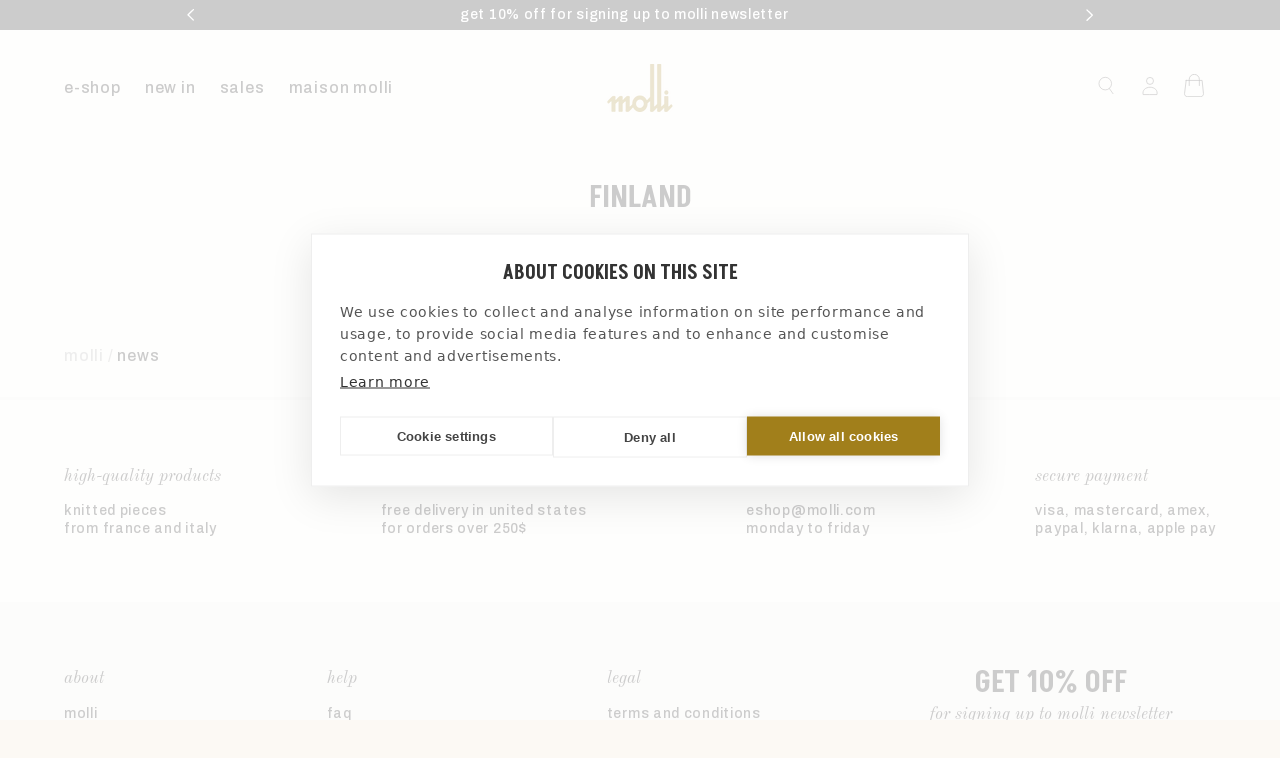

--- FILE ---
content_type: text/html; charset=utf-8
request_url: https://www.molli.com/en-us/blogs/finlande
body_size: 57914
content:
<!doctype html>
<html class="no-js" lang="en">
  <head>
 
<meta charset="utf-8">
    <meta http-equiv="X-UA-Compatible" content="IE=edge">
    <meta name="viewport" content="width=device-width,initial-scale=1">
    <meta name="theme-color" content="">
    <link rel="canonical" href="https://www.molli.com/en-us/blogs/finlande">
    <link rel="preconnect" href="https://cdn.shopify.com" crossorigin>
    
    <link rel="icon" type="image/png" href="//www.molli.com/cdn/shop/files/FAVICON-_molli.png?crop=center&height=32&v=1752048374&width=32">
    
    
    <link rel="preconnect" href="https://fonts.shopifycdn.com" crossorigin>
    
    

      <title>
        Finland
 &ndash; Molli</title>

      

    
<script src="https://cdn.cookiehub.eu/c2/b086fb05.js"></script>
    <script type="text/javascript">
      document.addEventListener("DOMContentLoaded", function(event) {
      var cpm = {};
      window.cookiehub.load(cpm);
    });
    </script><script type="text/javascript">
        var _ae = {
            "pid":"693824d4a465f23876146d47 ",
        };
        (function() {
            var element = document.createElement('script'); element.type = 'text/javascript'; element.async = true;
            element.src = '//static.affilae.com/ae-v3.5.js';
            var scr = document.getElementsByTagName('script')[0]; scr.parentNode.insertBefore(element, scr);
        })();
    </script>

    

<meta property="og:site_name" content="Molli">
<meta property="og:url" content="https://www.molli.com/en-us/blogs/finlande">
<meta property="og:title" content="Finland">
<meta property="og:type" content="website">
<meta property="og:description" content="Discover the Molli wardrobe: exceptional fine knitwear made in France and Italy, designed in workshops with unique expertise."><meta property="og:image" content="http://www.molli.com/cdn/shop/files/Logo_Molli_Dore_c941068d-18b2-4070-9370-35ce8177a895.png?height=628&pad_color=fcf9f4&v=1685975909&width=1200">
  <meta property="og:image:secure_url" content="https://www.molli.com/cdn/shop/files/Logo_Molli_Dore_c941068d-18b2-4070-9370-35ce8177a895.png?height=628&pad_color=fcf9f4&v=1685975909&width=1200">
  <meta property="og:image:width" content="1200">
  <meta property="og:image:height" content="628"><meta name="twitter:card" content="summary_large_image">
<meta name="twitter:title" content="Finland">
<meta name="twitter:description" content="Discover the Molli wardrobe: exceptional fine knitwear made in France and Italy, designed in workshops with unique expertise.">


    <script src="//www.molli.com/cdn/shop/t/107/assets/constants.js?v=95358004781563950421690296073" defer="defer"></script>
    <script src="//www.molli.com/cdn/shop/t/107/assets/pubsub.js?v=2921868252632587581690296073" defer="defer"></script>
    <script src="//www.molli.com/cdn/shop/t/107/assets/global.js?v=84897292657506245601755612441" defer="defer"></script>
    <script src="//www.molli.com/cdn/shop/t/107/assets/jquery.min.js?v=115860211936397945481690296073" defer="defer"></script>
    <script src="//www.molli.com/cdn/shop/t/107/assets/jquery-ui.min.js?v=7779851604970107301690296073" defer="defer"></script>
    <script src="//www.molli.com/cdn/shop/t/107/assets/slick.min.js?v=71779134894361685811690296073" defer></script>
    <script src="//www.molli.com/cdn/shop/t/107/assets/swiper-bundle.min.js?v=93035123588401794691742400329" async></script>
    <script src="//www.molli.com/cdn/shop/t/107/assets/custom.js?v=64161847530079808011758707238" defer="defer"></script><script src="https://a.klaviyo.com/media/js/onsite/onsite.js"></script>
<script>
  var klaviyo = klaviyo || [];
  klaviyo.init({
    account: 'TqfQps',
    platform: 'shopify',
  });
  klaviyo.enable('backinstock', {
    trigger: {
      product_page_text: 'notify me when back in stock',
      product_page_class: 'button',
      product_page_text_align: 'center',
      product_page_margin: '0px',
      replace_anchor: true,
    },
    modal: {
      headline: '{product_name}',
      body_content: 'enter your email address to be notified when it’s back in stock',
      email_field_label: 'email',
      button_label: 'notify me when available',
      subscription_success_label: 'we will notify you when the item is available',
      footer_content: '',
      additional_styles: "@import url('https://fonts.googleapis.com/css?family=Helvetica+Neue'); .btn {font-weight: 400!important;} #klaviyo-bis-modal {max-width: 600px !important;} .modal-title {color: #182036; font-size: 1.6rem !important;line-height: 1.9rem !important;font-weight: 400;margin-bottom: 1.6rem !important; text-align:center !important;}",
      drop_background_color: '#000',
      background_color: '#fff',
      text_color: '#222',
      button_text_color: '#fff',
      button_background_color: '#000',
      close_button_color: '#ccc',
      error_background_color: '#fcd6d7',
      error_text_color: '#C72E2F',
      success_background_color: '#d3efcd',
      success_text_color: '#1B9500',
    },
  });
</script>
<script>window.performance && window.performance.mark && window.performance.mark('shopify.content_for_header.start');</script><meta name="google-site-verification" content="hC_j17u-opGu894rFmywibaYxLjavu_xcYul6jbQDWM">
<meta id="shopify-digital-wallet" name="shopify-digital-wallet" content="/12815695930/digital_wallets/dialog">
<meta name="shopify-checkout-api-token" content="b318229b954c7ea79b0fe9d46bcad9b8">
<meta id="in-context-paypal-metadata" data-shop-id="12815695930" data-venmo-supported="false" data-environment="production" data-locale="en_US" data-paypal-v4="true" data-currency="USD">
<link rel="alternate" type="application/atom+xml" title="Feed" href="/en-us/blogs/finlande.atom" />
<link rel="alternate" hreflang="x-default" href="https://www.molli.com/blogs/finlande">
<link rel="alternate" hreflang="fr" href="https://www.molli.com/blogs/finlande">
<link rel="alternate" hreflang="en" href="https://www.molli.com/en/blogs/finlande">
<link rel="alternate" hreflang="en-US" href="https://www.molli.com/en-us/blogs/finlande">
<link rel="alternate" hreflang="en-GB" href="https://www.molli.com/en-uk/blogs/finlande">
<link rel="alternate" hreflang="fr-CH" href="https://www.molli.com/fr-ch/blogs/finlande">
<link rel="alternate" hreflang="en-CH" href="https://www.molli.com/en-ch/blogs/finlande">
<script async="async" src="/checkouts/internal/preloads.js?locale=en-US"></script>
<link rel="preconnect" href="https://shop.app" crossorigin="anonymous">
<script async="async" src="https://shop.app/checkouts/internal/preloads.js?locale=en-US&shop_id=12815695930" crossorigin="anonymous"></script>
<script id="apple-pay-shop-capabilities" type="application/json">{"shopId":12815695930,"countryCode":"FR","currencyCode":"USD","merchantCapabilities":["supports3DS"],"merchantId":"gid:\/\/shopify\/Shop\/12815695930","merchantName":"Molli","requiredBillingContactFields":["postalAddress","email","phone"],"requiredShippingContactFields":["postalAddress","email","phone"],"shippingType":"shipping","supportedNetworks":["visa","masterCard","amex","maestro"],"total":{"type":"pending","label":"Molli","amount":"1.00"},"shopifyPaymentsEnabled":true,"supportsSubscriptions":true}</script>
<script id="shopify-features" type="application/json">{"accessToken":"b318229b954c7ea79b0fe9d46bcad9b8","betas":["rich-media-storefront-analytics"],"domain":"www.molli.com","predictiveSearch":true,"shopId":12815695930,"locale":"en"}</script>
<script>var Shopify = Shopify || {};
Shopify.shop = "molli-euro.myshopify.com";
Shopify.locale = "en";
Shopify.currency = {"active":"USD","rate":"1.20109"};
Shopify.country = "US";
Shopify.theme = {"name":"Molli - Prod","id":151302177113,"schema_name":"Dawn","schema_version":"9.0.0","theme_store_id":887,"role":"main"};
Shopify.theme.handle = "null";
Shopify.theme.style = {"id":null,"handle":null};
Shopify.cdnHost = "www.molli.com/cdn";
Shopify.routes = Shopify.routes || {};
Shopify.routes.root = "/en-us/";</script>
<script type="module">!function(o){(o.Shopify=o.Shopify||{}).modules=!0}(window);</script>
<script>!function(o){function n(){var o=[];function n(){o.push(Array.prototype.slice.apply(arguments))}return n.q=o,n}var t=o.Shopify=o.Shopify||{};t.loadFeatures=n(),t.autoloadFeatures=n()}(window);</script>
<script>
  window.ShopifyPay = window.ShopifyPay || {};
  window.ShopifyPay.apiHost = "shop.app\/pay";
  window.ShopifyPay.redirectState = null;
</script>
<script id="shop-js-analytics" type="application/json">{"pageType":"blog"}</script>
<script defer="defer" async type="module" src="//www.molli.com/cdn/shopifycloud/shop-js/modules/v2/client.init-shop-cart-sync_BdyHc3Nr.en.esm.js"></script>
<script defer="defer" async type="module" src="//www.molli.com/cdn/shopifycloud/shop-js/modules/v2/chunk.common_Daul8nwZ.esm.js"></script>
<script type="module">
  await import("//www.molli.com/cdn/shopifycloud/shop-js/modules/v2/client.init-shop-cart-sync_BdyHc3Nr.en.esm.js");
await import("//www.molli.com/cdn/shopifycloud/shop-js/modules/v2/chunk.common_Daul8nwZ.esm.js");

  window.Shopify.SignInWithShop?.initShopCartSync?.({"fedCMEnabled":true,"windoidEnabled":true});

</script>
<script>
  window.Shopify = window.Shopify || {};
  if (!window.Shopify.featureAssets) window.Shopify.featureAssets = {};
  window.Shopify.featureAssets['shop-js'] = {"shop-cart-sync":["modules/v2/client.shop-cart-sync_QYOiDySF.en.esm.js","modules/v2/chunk.common_Daul8nwZ.esm.js"],"init-fed-cm":["modules/v2/client.init-fed-cm_DchLp9rc.en.esm.js","modules/v2/chunk.common_Daul8nwZ.esm.js"],"shop-button":["modules/v2/client.shop-button_OV7bAJc5.en.esm.js","modules/v2/chunk.common_Daul8nwZ.esm.js"],"init-windoid":["modules/v2/client.init-windoid_DwxFKQ8e.en.esm.js","modules/v2/chunk.common_Daul8nwZ.esm.js"],"shop-cash-offers":["modules/v2/client.shop-cash-offers_DWtL6Bq3.en.esm.js","modules/v2/chunk.common_Daul8nwZ.esm.js","modules/v2/chunk.modal_CQq8HTM6.esm.js"],"shop-toast-manager":["modules/v2/client.shop-toast-manager_CX9r1SjA.en.esm.js","modules/v2/chunk.common_Daul8nwZ.esm.js"],"init-shop-email-lookup-coordinator":["modules/v2/client.init-shop-email-lookup-coordinator_UhKnw74l.en.esm.js","modules/v2/chunk.common_Daul8nwZ.esm.js"],"pay-button":["modules/v2/client.pay-button_DzxNnLDY.en.esm.js","modules/v2/chunk.common_Daul8nwZ.esm.js"],"avatar":["modules/v2/client.avatar_BTnouDA3.en.esm.js"],"init-shop-cart-sync":["modules/v2/client.init-shop-cart-sync_BdyHc3Nr.en.esm.js","modules/v2/chunk.common_Daul8nwZ.esm.js"],"shop-login-button":["modules/v2/client.shop-login-button_D8B466_1.en.esm.js","modules/v2/chunk.common_Daul8nwZ.esm.js","modules/v2/chunk.modal_CQq8HTM6.esm.js"],"init-customer-accounts-sign-up":["modules/v2/client.init-customer-accounts-sign-up_C8fpPm4i.en.esm.js","modules/v2/client.shop-login-button_D8B466_1.en.esm.js","modules/v2/chunk.common_Daul8nwZ.esm.js","modules/v2/chunk.modal_CQq8HTM6.esm.js"],"init-shop-for-new-customer-accounts":["modules/v2/client.init-shop-for-new-customer-accounts_CVTO0Ztu.en.esm.js","modules/v2/client.shop-login-button_D8B466_1.en.esm.js","modules/v2/chunk.common_Daul8nwZ.esm.js","modules/v2/chunk.modal_CQq8HTM6.esm.js"],"init-customer-accounts":["modules/v2/client.init-customer-accounts_dRgKMfrE.en.esm.js","modules/v2/client.shop-login-button_D8B466_1.en.esm.js","modules/v2/chunk.common_Daul8nwZ.esm.js","modules/v2/chunk.modal_CQq8HTM6.esm.js"],"shop-follow-button":["modules/v2/client.shop-follow-button_CkZpjEct.en.esm.js","modules/v2/chunk.common_Daul8nwZ.esm.js","modules/v2/chunk.modal_CQq8HTM6.esm.js"],"lead-capture":["modules/v2/client.lead-capture_BntHBhfp.en.esm.js","modules/v2/chunk.common_Daul8nwZ.esm.js","modules/v2/chunk.modal_CQq8HTM6.esm.js"],"checkout-modal":["modules/v2/client.checkout-modal_CfxcYbTm.en.esm.js","modules/v2/chunk.common_Daul8nwZ.esm.js","modules/v2/chunk.modal_CQq8HTM6.esm.js"],"shop-login":["modules/v2/client.shop-login_Da4GZ2H6.en.esm.js","modules/v2/chunk.common_Daul8nwZ.esm.js","modules/v2/chunk.modal_CQq8HTM6.esm.js"],"payment-terms":["modules/v2/client.payment-terms_MV4M3zvL.en.esm.js","modules/v2/chunk.common_Daul8nwZ.esm.js","modules/v2/chunk.modal_CQq8HTM6.esm.js"]};
</script>
<script>(function() {
  var isLoaded = false;
  function asyncLoad() {
    if (isLoaded) return;
    isLoaded = true;
    var urls = ["https:\/\/crossborder-integration.global-e.com\/resources\/js\/app?shop=molli-euro.myshopify.com","\/\/cdn.shopify.com\/proxy\/b81a801db8a82070e8b1fc86259c00876cc674a4e5100f321bbd2b6cba04440b\/web.global-e.com\/merchant\/storefrontattributes?merchantid=30000532\u0026shop=molli-euro.myshopify.com\u0026sp-cache-control=cHVibGljLCBtYXgtYWdlPTkwMA","https:\/\/cdn.nfcube.com\/instafeed-886c89a1186eab9d730909799b1bf63a.js?shop=molli-euro.myshopify.com","https:\/\/tools.luckyorange.com\/core\/lo.js?site-id=e4669d75\u0026shop=molli-euro.myshopify.com","\/\/cdn.shopify.com\/proxy\/834ee072d11c5c59eee8031f92d5622b6db36632b54fe993aa25d75f2cb0e4c6\/web.baback.co\/internal\/v2\/shopify-embed?shop=molli-euro.myshopify.com\u0026sp-cache-control=cHVibGljLCBtYXgtYWdlPTkwMA"];
    for (var i = 0; i < urls.length; i++) {
      var s = document.createElement('script');
      s.type = 'text/javascript';
      s.async = true;
      s.src = urls[i];
      var x = document.getElementsByTagName('script')[0];
      x.parentNode.insertBefore(s, x);
    }
  };
  if(window.attachEvent) {
    window.attachEvent('onload', asyncLoad);
  } else {
    window.addEventListener('load', asyncLoad, false);
  }
})();</script>
<script id="__st">var __st={"a":12815695930,"offset":3600,"reqid":"e73ae498-fa7a-4a2c-963e-d604d9ed12f5-1768969802","pageurl":"www.molli.com\/en-us\/blogs\/finlande","s":"blogs-99277013337","u":"e1b49b75b906","p":"blog","rtyp":"blog","rid":99277013337};</script>
<script>window.ShopifyPaypalV4VisibilityTracking = true;</script>
<script id="captcha-bootstrap">!function(){'use strict';const t='contact',e='account',n='new_comment',o=[[t,t],['blogs',n],['comments',n],[t,'customer']],c=[[e,'customer_login'],[e,'guest_login'],[e,'recover_customer_password'],[e,'create_customer']],r=t=>t.map((([t,e])=>`form[action*='/${t}']:not([data-nocaptcha='true']) input[name='form_type'][value='${e}']`)).join(','),a=t=>()=>t?[...document.querySelectorAll(t)].map((t=>t.form)):[];function s(){const t=[...o],e=r(t);return a(e)}const i='password',u='form_key',d=['recaptcha-v3-token','g-recaptcha-response','h-captcha-response',i],f=()=>{try{return window.sessionStorage}catch{return}},m='__shopify_v',_=t=>t.elements[u];function p(t,e,n=!1){try{const o=window.sessionStorage,c=JSON.parse(o.getItem(e)),{data:r}=function(t){const{data:e,action:n}=t;return t[m]||n?{data:e,action:n}:{data:t,action:n}}(c);for(const[e,n]of Object.entries(r))t.elements[e]&&(t.elements[e].value=n);n&&o.removeItem(e)}catch(o){console.error('form repopulation failed',{error:o})}}const l='form_type',E='cptcha';function T(t){t.dataset[E]=!0}const w=window,h=w.document,L='Shopify',v='ce_forms',y='captcha';let A=!1;((t,e)=>{const n=(g='f06e6c50-85a8-45c8-87d0-21a2b65856fe',I='https://cdn.shopify.com/shopifycloud/storefront-forms-hcaptcha/ce_storefront_forms_captcha_hcaptcha.v1.5.2.iife.js',D={infoText:'Protected by hCaptcha',privacyText:'Privacy',termsText:'Terms'},(t,e,n)=>{const o=w[L][v],c=o.bindForm;if(c)return c(t,g,e,D).then(n);var r;o.q.push([[t,g,e,D],n]),r=I,A||(h.body.append(Object.assign(h.createElement('script'),{id:'captcha-provider',async:!0,src:r})),A=!0)});var g,I,D;w[L]=w[L]||{},w[L][v]=w[L][v]||{},w[L][v].q=[],w[L][y]=w[L][y]||{},w[L][y].protect=function(t,e){n(t,void 0,e),T(t)},Object.freeze(w[L][y]),function(t,e,n,w,h,L){const[v,y,A,g]=function(t,e,n){const i=e?o:[],u=t?c:[],d=[...i,...u],f=r(d),m=r(i),_=r(d.filter((([t,e])=>n.includes(e))));return[a(f),a(m),a(_),s()]}(w,h,L),I=t=>{const e=t.target;return e instanceof HTMLFormElement?e:e&&e.form},D=t=>v().includes(t);t.addEventListener('submit',(t=>{const e=I(t);if(!e)return;const n=D(e)&&!e.dataset.hcaptchaBound&&!e.dataset.recaptchaBound,o=_(e),c=g().includes(e)&&(!o||!o.value);(n||c)&&t.preventDefault(),c&&!n&&(function(t){try{if(!f())return;!function(t){const e=f();if(!e)return;const n=_(t);if(!n)return;const o=n.value;o&&e.removeItem(o)}(t);const e=Array.from(Array(32),(()=>Math.random().toString(36)[2])).join('');!function(t,e){_(t)||t.append(Object.assign(document.createElement('input'),{type:'hidden',name:u})),t.elements[u].value=e}(t,e),function(t,e){const n=f();if(!n)return;const o=[...t.querySelectorAll(`input[type='${i}']`)].map((({name:t})=>t)),c=[...d,...o],r={};for(const[a,s]of new FormData(t).entries())c.includes(a)||(r[a]=s);n.setItem(e,JSON.stringify({[m]:1,action:t.action,data:r}))}(t,e)}catch(e){console.error('failed to persist form',e)}}(e),e.submit())}));const S=(t,e)=>{t&&!t.dataset[E]&&(n(t,e.some((e=>e===t))),T(t))};for(const o of['focusin','change'])t.addEventListener(o,(t=>{const e=I(t);D(e)&&S(e,y())}));const B=e.get('form_key'),M=e.get(l),P=B&&M;t.addEventListener('DOMContentLoaded',(()=>{const t=y();if(P)for(const e of t)e.elements[l].value===M&&p(e,B);[...new Set([...A(),...v().filter((t=>'true'===t.dataset.shopifyCaptcha))])].forEach((e=>S(e,t)))}))}(h,new URLSearchParams(w.location.search),n,t,e,['guest_login'])})(!0,!0)}();</script>
<script integrity="sha256-4kQ18oKyAcykRKYeNunJcIwy7WH5gtpwJnB7kiuLZ1E=" data-source-attribution="shopify.loadfeatures" defer="defer" src="//www.molli.com/cdn/shopifycloud/storefront/assets/storefront/load_feature-a0a9edcb.js" crossorigin="anonymous"></script>
<script crossorigin="anonymous" defer="defer" src="//www.molli.com/cdn/shopifycloud/storefront/assets/shopify_pay/storefront-65b4c6d7.js?v=20250812"></script>
<script data-source-attribution="shopify.dynamic_checkout.dynamic.init">var Shopify=Shopify||{};Shopify.PaymentButton=Shopify.PaymentButton||{isStorefrontPortableWallets:!0,init:function(){window.Shopify.PaymentButton.init=function(){};var t=document.createElement("script");t.src="https://www.molli.com/cdn/shopifycloud/portable-wallets/latest/portable-wallets.en.js",t.type="module",document.head.appendChild(t)}};
</script>
<script data-source-attribution="shopify.dynamic_checkout.buyer_consent">
  function portableWalletsHideBuyerConsent(e){var t=document.getElementById("shopify-buyer-consent"),n=document.getElementById("shopify-subscription-policy-button");t&&n&&(t.classList.add("hidden"),t.setAttribute("aria-hidden","true"),n.removeEventListener("click",e))}function portableWalletsShowBuyerConsent(e){var t=document.getElementById("shopify-buyer-consent"),n=document.getElementById("shopify-subscription-policy-button");t&&n&&(t.classList.remove("hidden"),t.removeAttribute("aria-hidden"),n.addEventListener("click",e))}window.Shopify?.PaymentButton&&(window.Shopify.PaymentButton.hideBuyerConsent=portableWalletsHideBuyerConsent,window.Shopify.PaymentButton.showBuyerConsent=portableWalletsShowBuyerConsent);
</script>
<script data-source-attribution="shopify.dynamic_checkout.cart.bootstrap">document.addEventListener("DOMContentLoaded",(function(){function t(){return document.querySelector("shopify-accelerated-checkout-cart, shopify-accelerated-checkout")}if(t())Shopify.PaymentButton.init();else{new MutationObserver((function(e,n){t()&&(Shopify.PaymentButton.init(),n.disconnect())})).observe(document.body,{childList:!0,subtree:!0})}}));
</script>
<link id="shopify-accelerated-checkout-styles" rel="stylesheet" media="screen" href="https://www.molli.com/cdn/shopifycloud/portable-wallets/latest/accelerated-checkout-backwards-compat.css" crossorigin="anonymous">
<style id="shopify-accelerated-checkout-cart">
        #shopify-buyer-consent {
  margin-top: 1em;
  display: inline-block;
  width: 100%;
}

#shopify-buyer-consent.hidden {
  display: none;
}

#shopify-subscription-policy-button {
  background: none;
  border: none;
  padding: 0;
  text-decoration: underline;
  font-size: inherit;
  cursor: pointer;
}

#shopify-subscription-policy-button::before {
  box-shadow: none;
}

      </style>
<script id="sections-script" data-sections="header" defer="defer" src="//www.molli.com/cdn/shop/t/107/compiled_assets/scripts.js?v=44347"></script>
<script>window.performance && window.performance.mark && window.performance.mark('shopify.content_for_header.end');</script>


    <style data-shopify>
      @font-face {
  font-family: Assistant;
  font-weight: 400;
  font-style: normal;
  font-display: swap;
  src: url("//www.molli.com/cdn/fonts/assistant/assistant_n4.9120912a469cad1cc292572851508ca49d12e768.woff2") format("woff2"),
       url("//www.molli.com/cdn/fonts/assistant/assistant_n4.6e9875ce64e0fefcd3f4446b7ec9036b3ddd2985.woff") format("woff");
}

      @font-face {
  font-family: Assistant;
  font-weight: 700;
  font-style: normal;
  font-display: swap;
  src: url("//www.molli.com/cdn/fonts/assistant/assistant_n7.bf44452348ec8b8efa3aa3068825305886b1c83c.woff2") format("woff2"),
       url("//www.molli.com/cdn/fonts/assistant/assistant_n7.0c887fee83f6b3bda822f1150b912c72da0f7b64.woff") format("woff");
}

      
      
      @font-face {
  font-family: Assistant;
  font-weight: 400;
  font-style: normal;
  font-display: swap;
  src: url("//www.molli.com/cdn/fonts/assistant/assistant_n4.9120912a469cad1cc292572851508ca49d12e768.woff2") format("woff2"),
       url("//www.molli.com/cdn/fonts/assistant/assistant_n4.6e9875ce64e0fefcd3f4446b7ec9036b3ddd2985.woff") format("woff");
}


      :root {
        --font-body-family: 'Archivo', sans-serif;
        --font-body-style: normal;
        --font-body-weight: 500;
        --font-body-weight-bold: 700;

        --font-heading-family: 'Akshar', sans-serif;
        --font-heading-style: normal;
        --font-heading-weight: 600;
        --font-heading-transform: uppercase;

        --font-italic-family: 'Old Standard TT', serif;
        --font-italic-style: italic;
        --font-italic-weight: 400;
        --font-italic-transform: lowercase !important;

        --font-body-scale: 1.0;
        --font-heading-scale: 1.0;

        --color-base-text: 0, 0, 0;
        --color-shadow: 0, 0, 0;
        --color-base-background-1: 252, 249, 244;
        --color-base-background-2: 241, 239, 235;
        --color-base-solid-button-labels: 255, 255, 255;
        --color-base-outline-button-labels: 0, 0, 0;
        --color-base-accent-1: 0, 0, 0;
        --color-base-accent-2: 0, 0, 0;
        --payment-terms-background-color: #fcf9f4;

        --gradient-base-background-1: #fcf9f4;
        --gradient-base-background-2: #f1efeb;
        --gradient-base-accent-1: #000000;
        --gradient-base-accent-2: #000000;

        --media-padding: px;
        --media-border-opacity: 0.05;
        --media-border-width: 1px;
        --media-radius: 0px;
        --media-shadow-opacity: 0.0;
        --media-shadow-horizontal-offset: 0px;
        --media-shadow-vertical-offset: 4px;
        --media-shadow-blur-radius: 5px;
        --media-shadow-visible: 0;

        --page-width: 192rem;
        --page-width-margin: Liquid error (layout/theme line 133): comparison of Integer with String failedrem;

        --product-card-image-padding: 0.0rem;
        --product-card-corner-radius: 0.0rem;
        --product-card-text-alignment: left;
        --product-card-border-width: 0.0rem;
        --product-card-border-opacity: 0.1;
        --product-card-shadow-opacity: 0.0;
        --product-card-shadow-visible: 0;
        --product-card-shadow-horizontal-offset: 0.0rem;
        --product-card-shadow-vertical-offset: 0.4rem;
        --product-card-shadow-blur-radius: 0.5rem;

        --collection-card-image-padding: 0.0rem;
        --collection-card-corner-radius: 0.0rem;
        --collection-card-text-alignment: left;
        --collection-card-border-width: 0.0rem;
        --collection-card-border-opacity: 0.1;
        --collection-card-shadow-opacity: 0.0;
        --collection-card-shadow-visible: 0;
        --collection-card-shadow-horizontal-offset: 0.0rem;
        --collection-card-shadow-vertical-offset: 0.4rem;
        --collection-card-shadow-blur-radius: 0.5rem;

        --blog-card-image-padding: 0.0rem;
        --blog-card-corner-radius: 0.0rem;
        --blog-card-text-alignment: left;
        --blog-card-border-width: 0.0rem;
        --blog-card-border-opacity: 0.1;
        --blog-card-shadow-opacity: 0.0;
        --blog-card-shadow-visible: 0;
        --blog-card-shadow-horizontal-offset: 0.0rem;
        --blog-card-shadow-vertical-offset: 0.4rem;
        --blog-card-shadow-blur-radius: 0.5rem;

        --badge-corner-radius: 4.0rem;

        --popup-border-width: 1px;
        --popup-border-opacity: 0.1;
        --popup-corner-radius: 0px;
        --popup-shadow-opacity: 0.0;
        --popup-shadow-horizontal-offset: 0px;
        --popup-shadow-vertical-offset: 4px;
        --popup-shadow-blur-radius: 5px;

        --drawer-border-width: 1px;
        --drawer-border-opacity: 0.1;
        --drawer-shadow-opacity: 0.0;
        --drawer-shadow-horizontal-offset: 0px;
        --drawer-shadow-vertical-offset: 4px;
        --drawer-shadow-blur-radius: 5px;

        --spacing-sections-desktop: 0px;
        --spacing-sections-mobile: 0px;

        --grid-desktop-vertical-spacing: 32px;
        --grid-desktop-horizontal-spacing: 32px;
        --grid-mobile-vertical-spacing: 16px;
        --grid-mobile-horizontal-spacing: 16px;
        --grid-item-large: calc(50% - var(--grid-desktop-horizontal-spacing) / 2);

        --text-boxes-border-opacity: 0.1;
        --text-boxes-border-width: 0px;
        --text-boxes-radius: 0px;
        --text-boxes-shadow-opacity: 0.0;
        --text-boxes-shadow-visible: 0;
        --text-boxes-shadow-horizontal-offset: 0px;
        --text-boxes-shadow-vertical-offset: 4px;
        --text-boxes-shadow-blur-radius: 5px;

        --buttons-radius: 0px;
        --buttons-radius-outset: 0px;
        --buttons-border-width: 1px;
        --buttons-border-opacity: 1.0;
        --buttons-shadow-opacity: 0.0;
        --buttons-shadow-visible: 0;
        --buttons-shadow-horizontal-offset: 0px;
        --buttons-shadow-vertical-offset: 4px;
        --buttons-shadow-blur-radius: 5px;
        --buttons-border-offset: 0px;

        --inputs-radius: 0px;
        --inputs-border-width: 1px;
        --inputs-border-opacity: 0.55;
        --inputs-shadow-opacity: 0.0;
        --inputs-shadow-horizontal-offset: 0px;
        --inputs-margin-offset: 0px;
        --inputs-shadow-vertical-offset: 4px;
        --inputs-shadow-blur-radius: 5px;
        --inputs-radius-outset: 0px;

        --variant-pills-radius: 0px;
        --variant-pills-border-width: 0px;
        --variant-pills-border-opacity: 0.55;
        --variant-pills-shadow-opacity: 0.0;
        --variant-pills-shadow-horizontal-offset: 0px;
        --variant-pills-shadow-vertical-offset: 4px;
        --variant-pills-shadow-blur-radius: 0px;
      }

      *,
      *::before,
      *::after {
        box-sizing: inherit;
      }

      html {
        box-sizing: border-box;
        font-size: calc(var(--font-body-scale) * 62.5%);
        height: 100%;
      }

      body {
        display: grid;
        grid-template-rows: auto auto 1fr auto;
        grid-template-columns: 100%;
        min-height: 100vh;
        margin: 0;
        font-size: 1.3rem;
        line-height: 1.8rem;
        letter-spacing: 0.75px;
        font-family: var(--font-body-family);
        font-style: var(--font-body-style);
        font-weight: var(--font-body-weight);
      }

      @media screen and (min-width: 750px) {
        body {
          font-size: 1.6rem;
          line-height: 1.8rem;
          letter-spacing: 0.8px;
        }
      }
    </style>

    <link rel="stylesheet" href="https://cdn.jsdelivr.net/npm/swiper@11/swiper-bundle.min.css">
    <link href="//www.molli.com/cdn/shop/t/107/assets/base.css?v=158272575586788409081760696407" rel="stylesheet" type="text/css" media="all" />
    <link href="//www.molli.com/cdn/shop/t/107/assets/elx-global.css?v=36508108015988293151763377745" rel="stylesheet" type="text/css" media="all" />
<link rel="preload" as="font" href="//www.molli.com/cdn/fonts/assistant/assistant_n4.9120912a469cad1cc292572851508ca49d12e768.woff2" type="font/woff2" crossorigin><link rel="preload" as="font" href="//www.molli.com/cdn/fonts/assistant/assistant_n4.9120912a469cad1cc292572851508ca49d12e768.woff2" type="font/woff2" crossorigin><link rel="stylesheet" href="//www.molli.com/cdn/shop/t/107/assets/component-predictive-search.css?v=137916177574076174211697112878" media="print" onload="this.media='all'"><script>document.documentElement.className = document.documentElement.className.replace('no-js', 'js');
    if (Shopify.designMode) {
      document.documentElement.classList.add('shopify-design-mode');
    }
    </script><script type="application/ld+json">{
    "@context": "https://schema.org",
    "@type": "BreadcrumbList",
    "itemListElement": [{
      "@type": "ListItem",
      "position": 1,
      "name": "Accueil",
      "item": "https://www.molli.com/en-us"
    },{
      "@type": "ListItem",
      "position": 2,
      "name": "Finland"
    }]
  }</script><!-- BEGIN app block: shopify://apps/addingwell/blocks/aw-gtm/c8ed21e7-0ac8-4249-8c91-cbdde850b5b8 --><script
  type="module"
>
  setTimeout(async function () {
    const keySessionStorage = 'aw_settings';
    let __AW__settings = JSON.parse(sessionStorage.getItem(keySessionStorage));
    if(!__AW__settings) {
      const awSettings = await fetch(
              "/apps/addingwell-proxy",
              {
                method: "GET",
                redirect: "follow",
                headers: {'Content-Type': 'application/json', 'Access-Control-Allow-Origin': '*'}
              }
      );
      if (awSettings.ok) {
        __AW__settings = await awSettings.json();
        sessionStorage.setItem(keySessionStorage, JSON.stringify(__AW__settings));
      } else {
        console.error('Addingwell - Loading proxy error', awSettings.status);
        return;
      }
    }

    if(__AW__settings.insertGtmTag && __AW__settings.gtmId) {
      let __AW__gtmUrl = 'https://www.googletagmanager.com/gtm.js';
      let __AW__isAddingwellCdn = false;
      if(__AW__settings.insertGtmUrl && __AW__settings.gtmUrl) {
        __AW__gtmUrl = __AW__settings.gtmUrl;
        __AW__isAddingwellCdn = __AW__settings.isAddingwellCdn;
      }

      (function(w,d,s,l,i){
        w[l]=w[l]||[];w[l].push({'gtm.start':new Date().getTime(),event:'gtm.js'});
        var f=d.getElementsByTagName(s)[0],j=d.createElement(s),dl=l!='dataLayer'?'&l='+l:'';
        j.async=true;
        j.src=`${__AW__gtmUrl}?${__AW__isAddingwellCdn ? 'awl' : 'id'}=`+(__AW__isAddingwellCdn ? i.replace(/^GTM-/, '') : i)+dl;f.parentNode.insertBefore(j,f);
      })(window,document,'script',`${__AW__settings.dataLayerVariableName}`,`${__AW__settings.gtmId}`);
    }

    const __AW__getEventNameWithSuffix = (eventName) => {
      return eventName + (__AW__settings.dataLayerEventSuffix ? "_" + __AW__settings.dataLayerEventSuffix : "");
    }

    if(__AW__settings.enableDataLayer) {
      const MAX_ITEMS_BATCH = 10;
      const sendBatchEvents = (items, eventName, eventObject) => {
        let batch = [];
        for(let i  = 0; i < items.length; i++) {
          batch.push(items[i]);
          if(batch.length === MAX_ITEMS_BATCH || i === items.length - 1) {
            const eventClone = {
              ...eventObject,
              ecommerce: {
                ...eventObject.ecommerce,
                items: [...batch]
              }
            };
            window[__AW__settings.dataLayerVariableName].push({ ecommerce: null });
            window[__AW__settings.dataLayerVariableName].push({
              ...{'event': __AW__getEventNameWithSuffix(eventName)},
              ...eventClone
            });

            batch = [];
          }
        }
      }

      function __AW__filterNullOrEmpty(obj) {
        let filteredObj = {};

        for (let key in obj) {
          if (obj.hasOwnProperty(key)) {
            let value = obj[key];

            // If value is an object (and not null), recursively filter sub-elements
            if (typeof value === "object" && value !== null && value !== undefined) {
              let filteredSubObject = __AW__filterNullOrEmpty(value);

              // Add the filtered sub-object only if it's not empty
              if (Object.keys(filteredSubObject).length > 0) {
                filteredObj[key] = filteredSubObject;
              }
            } else {
              // Add the value only if it's neither null nor an empty string
              if (value !== null && value !== "" && value !== undefined) {
                filteredObj[key] = value;
              }
            }
          }
        }
        return filteredObj;
      }

      function getPageType(value) {
        const pageTypeMapping = {
          404: '404',
          article: 'article',
          blog: 'blog',
          cart: 'cart',
          collection: 'collection',
          gift_card: 'gift_card',
          index: 'homepage',
          product: 'product',
          search: 'searchresults',
          'customers/login': 'login',
          'customers/register': 'sign_up'
        };
        return pageTypeMapping[value] || 'other';
      }

      function pushDataLayerEvents() {
        window[__AW__settings.dataLayerVariableName] = window[__AW__settings.dataLayerVariableName] || [];  // init data layer if doesn't already exist
        const templateName = "blog";
        const moneyFormat = "${{amount}}";

        const getFormattedPrice = (price) => {
          let formattedPrice = price;
          if(moneyFormat.indexOf("amount_with_period_and_space_separator") > -1) {
            formattedPrice = price.replace(' ', '');
          } else if(moneyFormat.indexOf("amount_with_space_separator") > -1) {
            formattedPrice = price.replace(' ', '').replace(',', '.');
          } else if(moneyFormat.indexOf("amount_no_decimals_with_space_separator") > -1) {
            formattedPrice = price.replace(' ', '');
          } else if(moneyFormat.indexOf("amount_with_apostrophe_separator") > -1) {
            formattedPrice = price.replace('\'', '');
          } else if(moneyFormat.indexOf("amount_no_decimals_with_comma_separator") > -1) {
            formattedPrice = price.replace('.', '');
          } else if(moneyFormat.indexOf("amount_with_comma_separator") > -1) {
            formattedPrice = price.replace('.', '').replace(',', '.');
          } else if(moneyFormat.indexOf("amount_no_decimals") > -1) {
            formattedPrice = price.replace(',', '');
          } else if(moneyFormat.indexOf("amount") > -1) {
            formattedPrice = price.replace(',', '');
          } else {
            formattedPrice = price.replace('.', '').replace(",", ".");
          }
          return parseFloat(formattedPrice);
        };
        /**********************
         * DATALAYER SECTIONS
         ***********************/
        /**
         * DATALAYER: User Data
         * Build user_data properties.
         */
        let newCustomer = true;
        window.__AW__UserData = {
          user_data: {
            new_customer: newCustomer,
          }
        };

        

        window.__AW__UserData = __AW__filterNullOrEmpty(window.__AW__UserData);
        
        // Ajout du hash SHA256 des champs sensibles de user_data (version robuste)
        async function sha256(str) {
          if (!str) return undefined;
          if (!(window.crypto && window.crypto.subtle)) {
            console.error('Crypto.subtle non supporté, hash impossible pour :', str);
            return undefined;
          }
          try {
            const buf = await window.crypto.subtle.digest('SHA-256', new TextEncoder().encode(str));
            return Array.from(new Uint8Array(buf)).map(x => x.toString(16).padStart(2, '0')).join('');
          } catch (e) {
            console.error('Erreur lors du hash SHA256 pour', str, e);
            return undefined;
          }
        }
        async function getUserDataHash(user_data) {
          const hashObj = {};
          if (!user_data) return hashObj;
          try {
            if (user_data.email_address) hashObj.email_address = await sha256(user_data.email_address);
            if (user_data.phone_number) hashObj.phone_number = await sha256(user_data.phone_number);
            if (user_data.address && typeof user_data.address === 'object') {
              hashObj.address = {};
              if (user_data.address.first_name) hashObj.address.first_name = await sha256(user_data.address.first_name);
              if (user_data.address.last_name) hashObj.address.last_name = await sha256(user_data.address.last_name);
              if (user_data.address.street) hashObj.address.street = await sha256(user_data.address.street);
              if (user_data.address.city) hashObj.address.city = await sha256(user_data.address.city);
              if (user_data.address.region) hashObj.address.region = await sha256(user_data.address.region);
              if (user_data.address.postal_code) hashObj.address.postal_code = await sha256(user_data.address.postal_code);
              if (user_data.address.country) hashObj.address.country = await sha256(user_data.address.country);
            }
          } catch (e) {
            console.error('Erreur lors du hash user_data_hashed', e);
          }
          return __AW__filterNullOrEmpty(hashObj);
        }
        (async function() {
          if (window.__AW__UserData && window.__AW__UserData.user_data) {
            window.__AW__UserData.user_data_hashed = await getUserDataHash(window.__AW__UserData.user_data);
          }
        })();
        
        window.__AW__UserData["page_type"] = getPageType(templateName);
        window[__AW__settings.dataLayerVariableName].push(window.__AW__UserData);

        window[__AW__settings.dataLayerVariableName].push({"event": __AW__getEventNameWithSuffix("page_view")});


        /**
         * DATALAYER: 404 Pages
         * Fire on 404 Pages */
        


        /**
         * DATALAYER: Blog Articles
         * Fire on Blog Article Pages */
        

        

        

        /** DATALAYER: Product List Page (Collections, Category)
         * Fire on all product listing pages. */

        const __AW__transformNumberToString = (value) => {
          if (value !== null && value !== undefined && typeof value === 'number') {
            return value.toString();
          }
          /** By Default return the current value */
          return value;
        };

        let discountPrice = 0.00;
        


        window.__AW__slaveShopifyCart = {"note":null,"attributes":{},"original_total_price":0,"total_price":0,"total_discount":0,"total_weight":0.0,"item_count":0,"items":[],"requires_shipping":false,"currency":"USD","items_subtotal_price":0,"cart_level_discount_applications":[],"checkout_charge_amount":0};
        /** DATALAYER: Product Page
         * Fire on all Product View pages. */
        

        /** DATALAYER: Cart View
         * Fire anytime a user views their cart (non-dynamic) */
        

        let drawerCartAlreadyOpened = false;
        function observeCartDrawerOpen() {
          const cartDrawer = document.querySelector("cart-drawer");
          if (!cartDrawer) return;

          const observer = new MutationObserver(() => {
            const isOpen = cartDrawer.classList.contains("active") || cartDrawer.hasAttribute("open");
            if (isOpen && !drawerCartAlreadyOpened) {
              // Delayed view_cart to ensure to have cart update
              setTimeout(() => {
                drawerCartAlreadyOpened = true;
                const ecommerceDataLayer = {
                  ecommerce: {
                    currency: __AW__slaveShopifyCart.currency,
                    value: __AW__slaveShopifyCart.total_price / 100,
                    items: __AW__slaveShopifyCart.items.map(item => {
                      const price = (item.discounted_price ?? item.price) / 100;
                      const discount = (item.price - (item.discounted_price ?? 0)) / 100;
                      let coupon = "";
                      if (Array.isArray(item?.discounts)) {
                        coupon = item.discounts
                                .filter(discount => typeof discount?.title === 'string')
                                .map(discount => discount.title)
                                .join(', ');
                      }
                      return {
                        item_id: __AW__transformNumberToString(item.product_id),
                        item_variant: item.variant_title,
                        item_variant_title: item.variant_title,
                        item_variant_id: __AW__transformNumberToString(item.variant_id),
                        item_product_id: __AW__transformNumberToString(item.product_id),
                        item_product_title: item.product_title,
                        item_name: item.product_title,
                        price: price,
                        discount: discount,
                        item_brand: item.vendor,
                        item_category: item.product_type,
                        item_list_name: item.collection || '',
                        item_list_id: '',
                        quantity: item.quantity,
                        sku: __AW__transformNumberToString(item.sku),
                        coupon: coupon,
                        url: item.url
                      };
                    })
                  }
                };
                window[__AW__settings.dataLayerVariableName].push({ ecommerce: null });
                window[__AW__settings.dataLayerVariableName].push({
                  ...{'event': __AW__getEventNameWithSuffix('view_cart')},
                  ...ecommerceDataLayer
                });
              }, 1000)

            }

            if (!isOpen) {
              drawerCartAlreadyOpened = false;
            }
          });

          observer.observe(cartDrawer, {
            attributes: true,
            attributeFilter: ['class', 'open']
          });
        }

        observeCartDrawerOpen()


        /** DATALAYER: Search Results */
        var searchPage = new RegExp("search", "g");
        if(document.location.pathname.match(searchPage)){
          var __AW__items = [];
          

          const awEcommerceSearch = {
            search_term: null,
            results_count: null,
            ecommerce: {
              items : []
            }
          };
          sendBatchEvents(__AW__items, "search", awEcommerceSearch);
        }


        const cartRegex = /\/cart\/(add|change|update)(\.js|\.json)?(\?.*)?$/;
        const pendingCartEventName = "aw_pending_cart_event";

        if(sessionStorage.getItem(pendingCartEventName)) {
          scheduleCartSync();
        }

        if (!window.__AW__patchedFetch) {
          window.__AW__patchedFetch = true;
          patchFetch();
        }

        if (!window.__AW__patchedXHR) {
          window.__AW__patchedXHR = true ;
          patchXhr();
        }

        function patchXhr() {
          const Native = window.XMLHttpRequest;

          class WrappedXHR extends Native {
            send(body) {
              this.addEventListener('load', () => {
                try {
                  const abs = this.responseURL || '';
                  const u = new URL(abs, location.origin);
                  const mt = u.pathname + (u.search || '');
                  if (this.status === 200 && cartRegex.test(mt)) {
                    scheduleCartSync();
                  }
                } catch (e) {
                  console.error('[AW] XHR handler error', e);
                }
              });
              return super.send(body);
            }
          }

          Object.setPrototypeOf(WrappedXHR, Native);
          window.XMLHttpRequest = WrappedXHR;
        }

        function patchFetch() {
          const previousFetch = window.fetch;
          window.fetch = async function (...args) {
            const [resource] = args;
            try {
              if (typeof resource !== 'string') {
                console.error('Invalid resource type');
                return previousFetch.apply(this, args);
              }

              if (cartRegex.test(resource)) {
                const response = await previousFetch.apply(this, args);
                if (response.ok) {
                  scheduleCartSync();
                } else {
                  console.warn(`Fetch for ${resource} failed with status: ${response.status}`);
                }
                return response;
              }
            } catch (error) {
              console.error('[AW] Fetch Wrapper Error:', error);
            }

            return previousFetch.apply(this, args);
          };
        }

        let awCartRunning = false;

        function scheduleCartSync() {
          if (awCartRunning) return;
          awCartRunning = true;

          try {
            const snapshot = JSON.stringify(window.__AW__slaveShopifyCart ?? { items: [] });
            sessionStorage.setItem(pendingCartEventName, snapshot);
          } catch (e) {
            console.warn('[AW] snapshot error', e);
          }

          void runCartSyncOnce().finally(() => {
            sessionStorage.removeItem(pendingCartEventName);
            awCartRunning = false;
          });
        }

        async function runCartSyncOnce() {
          try {
            const response = await fetch(`${window.Shopify.routes.root || "/"}cart.js?adw=1`, {
              credentials: 'same-origin',
              headers: { 'Accept': 'application/json' }
            });
            if (!response.ok) throw new Error('HTTP ' + response.status);

            const newCart = await response.json();
            compareCartData(newCart);
          } catch (error) {
            console.error('[AW] Error fetching /cart.js (singleton):', error);
          }
        }

        function compareCartData(newCartData) {
          const oldCartData = sessionStorage.getItem(pendingCartEventName) ? JSON.parse(sessionStorage.getItem(pendingCartEventName)) : { items: [] };
          newCartData = newCartData || {items: []};
          const oldItems = new Map(oldCartData.items.map(item => [item.id, item]));
          const newItems = new Map(newCartData.items.map(item => [item.id, item]));

          newItems.forEach((newItem, key) => {
            const oldItem = oldItems.get(key);
            const eventName = "add_to_cart";
            if (!oldItem) {
              handleCartDataLayer(eventName, newItem.quantity, newItem);
            } else if (newItem.quantity > oldItem.quantity) {
              handleCartDataLayer(eventName, newItem.quantity - oldItem.quantity, newItem);
            }
          });

          oldItems.forEach((oldItem, key) => {
            const newItem = newItems.get(key);
            const eventName = "remove_from_cart";
            if (!newItem) {
              handleCartDataLayer(eventName, oldItem.quantity, oldItem);
            } else if (oldItem.quantity > newItem.quantity) {
              handleCartDataLayer(eventName, oldItem.quantity - newItem.quantity, newItem);
            }
          });
          sessionStorage.removeItem(pendingCartEventName);
          __AW__slaveShopifyCart = newCartData;
        }

        function handleCartDataLayer(eventName, quantity, item) {
          const price = (item.discounted_price ?? item.price) / 100;
          const discount = (item.price - (item.discounted_price ?? 0)) / 100;
          const totalValue = price * quantity;
          let coupon = "";
          if(Array.isArray(item?.discounts)) {
            coupon = item.discounts
                    .filter(discount => typeof discount?.title === 'string')
                    .map(discount => discount.title)
                    .join(', ');
          }

          const ecommerceCart = {
            ecommerce: {
              currency: "USD",
              value: totalValue,
              items: [{
                item_id: __AW__transformNumberToString(item.product_id),
                item_variant: item.variant_title || "Default Variant",
                item_variant_id: __AW__transformNumberToString(item.variant_id),
                item_variant_title: item.variant_title || "Default Variant",
                item_name: item.product_title,
                item_product_id: __AW__transformNumberToString(item.product_id),
                item_product_title: item.product_title,
                sku: __AW__transformNumberToString(item.sku),
                discount: discount,
                price: price,
                item_brand: item.vendor,
                item_category: item.product_type,
                quantity: quantity,
                coupon: coupon,
                url: item?.url
              }]
            }
          };

          window[__AW__settings.dataLayerVariableName].push({ ecommerce: null });
          window[__AW__settings.dataLayerVariableName].push({
            ...{ 'event': __AW__getEventNameWithSuffix(eventName) },
            ...ecommerceCart
          });

        }
      }

      if (document.readyState === 'loading') {
        // document still loading...
        document.addEventListener('DOMContentLoaded', () => {
          pushDataLayerEvents();
        });
      } else {
        // already loaded, chocs away!
        pushDataLayerEvents();
      }
    }
  }, 0);
</script>


<!-- END app block --><!-- BEGIN app block: shopify://apps/klaviyo-email-marketing-sms/blocks/klaviyo-onsite-embed/2632fe16-c075-4321-a88b-50b567f42507 -->












  <script async src="https://static.klaviyo.com/onsite/js/TqfQps/klaviyo.js?company_id=TqfQps"></script>
  <script>!function(){if(!window.klaviyo){window._klOnsite=window._klOnsite||[];try{window.klaviyo=new Proxy({},{get:function(n,i){return"push"===i?function(){var n;(n=window._klOnsite).push.apply(n,arguments)}:function(){for(var n=arguments.length,o=new Array(n),w=0;w<n;w++)o[w]=arguments[w];var t="function"==typeof o[o.length-1]?o.pop():void 0,e=new Promise((function(n){window._klOnsite.push([i].concat(o,[function(i){t&&t(i),n(i)}]))}));return e}}})}catch(n){window.klaviyo=window.klaviyo||[],window.klaviyo.push=function(){var n;(n=window._klOnsite).push.apply(n,arguments)}}}}();</script>

  




  <script>
    window.klaviyoReviewsProductDesignMode = false
  </script>







<!-- END app block --><!-- BEGIN app block: shopify://apps/microsoft-clarity/blocks/clarity_js/31c3d126-8116-4b4a-8ba1-baeda7c4aeea -->
<script type="text/javascript">
  (function (c, l, a, r, i, t, y) {
    c[a] = c[a] || function () { (c[a].q = c[a].q || []).push(arguments); };
    t = l.createElement(r); t.async = 1; t.src = "https://www.clarity.ms/tag/" + i + "?ref=shopify";
    y = l.getElementsByTagName(r)[0]; y.parentNode.insertBefore(t, y);

    c.Shopify.loadFeatures([{ name: "consent-tracking-api", version: "0.1" }], error => {
      if (error) {
        console.error("Error loading Shopify features:", error);
        return;
      }

      c[a]('consentv2', {
        ad_Storage: c.Shopify.customerPrivacy.marketingAllowed() ? "granted" : "denied",
        analytics_Storage: c.Shopify.customerPrivacy.analyticsProcessingAllowed() ? "granted" : "denied",
      });
    });

    l.addEventListener("visitorConsentCollected", function (e) {
      c[a]('consentv2', {
        ad_Storage: e.detail.marketingAllowed ? "granted" : "denied",
        analytics_Storage: e.detail.analyticsAllowed ? "granted" : "denied",
      });
    });
  })(window, document, "clarity", "script", "tt1qesgbju");
</script>



<!-- END app block --><!-- BEGIN app block: shopify://apps/sortd-merchandiser/blocks/app-embed/5176d6ef-993f-4869-ba24-87a0a6bedcf9 -->


<script>
window.cmPercents = {
  'product_card_view': 100,
  'product_view': 100,
  'collection_view': 100,
  'product_add': 100,
  'enabled': true,
  'product_card_selector': '[role="main"] a[href*="/products"], #main a[href*="/products"], main a[href*="/products"], #shopify-section-collection-template a[href*="/products"], .collection-matrix.product-list a[href*="/products"]',
  'cart_url': '/en-us/cart',
  'store': 'molli-euro.myshopify.com',
  'submit': '[type="submit"]',
  'root_locale': '',
  'root': '/en-us',
  'collection_url': '',
  'collection_handle': '',
  'collection_id': null,
  'permissions': 123,
};

window.cmTesting = {
  'tests': '[]',
  'collection_route': '/en-us/collections',
  'variantA': '',
  'variantB': '',
  'collection_handle': '',
  'canonical_enabled': false
};

if(!(window.cmPercents.permissions != 123 && sessionStorage.getItem('themePermissions') != 'true')) {
  sessionStorage.setItem('cmTests', window.cmTesting.tests);
}
</script>



<script>
var cmInserted=function(){"use strict";var m=100,t=!1,u="animationName",d="",n="Webkit Moz O ms Khtml".split(" "),e="",i=document.createElement("div"),s={strictlyNew:!0,timeout:20,addImportant:!1};if(i.style.animationName&&(t=!0),!1===t)for(var o=0;o<n.length;o++)if(void 0!==i.style[n[o]+"AnimationName"]){e=n[o],u=e+"AnimationName",d="-"+e.toLowerCase()+"-",t=!0;break}function c(t){return s.strictlyNew&&!0===t.QinsQ}function r(t,n){function e(t){t.animationName!==o&&t[u]!==o||c(t.target)||n(t.target)}var i,o="insQ_"+m++,r=s.addImportant?" !important":"";(i=document.createElement("style")).innerHTML="@"+d+"keyframes "+o+" {  from {  outline: 1px solid transparent  } to {  outline: 0px solid transparent }  }\n"+t+" { animation-duration: 0.001s"+r+"; animation-name: "+o+r+"; "+d+"animation-duration: 0.001s"+r+"; "+d+"animation-name: "+o+r+";  } ",document.head.appendChild(i);var a=setTimeout(function(){document.addEventListener("animationstart",e,!1),document.addEventListener("MSAnimationStart",e,!1),document.addEventListener("webkitAnimationStart",e,!1)},s.timeout);return{destroy:function(){clearTimeout(a),i&&(document.head.removeChild(i),i=null),document.removeEventListener("animationstart",e),document.removeEventListener("MSAnimationStart",e),document.removeEventListener("webkitAnimationStart",e)}}}function a(t){t.QinsQ=!0}function f(t){if(t)for(a(t),t=t.firstChild;t;t=t.nextSibling)void 0!==t&&1===t.nodeType&&f(t)}function l(t,n){var e,i=[],o=function(){clearTimeout(e),e=setTimeout(function(){i.forEach(f),n(i),i=[]},10)};return r(t,function(t){if(!c(t)){a(t);var n=function t(n){return c(n.parentNode)||"BODY"===n.nodeName?n:t(n.parentNode)}(t);i.indexOf(n)<0&&i.push(n),o()}})}function v(n){return!(!t||!n.match(/[^{}]/))&&(s.strictlyNew&&f(document.body),{every:function(t){return r(n,t)},summary:function(t){return l(n,t)}})}return v.config=function(t){for(var n in t)t.hasOwnProperty(n)&&(s[n]=t[n])},v}();"undefined"!=typeof module&&void 0!==module.exports&&(module.exports=cmInserted);
function cmX(){for(var e=(navigator.userAgent||"").toLowerCase(),t=[/bot/,/crawl/,/spider/,/slurp/,/curl/,/wget/,/python-requests/,/axios/,/feedfetcher/,/ia_archiver/,/facebookexternalhit/,/facebot/,/google web preview/,/googlebot/,/bingpreview/,/bingbot/,/duckduckbot/,/baiduspider/,/yandex/,/sogou/,/exabot/,/dotbot/,/msnbot/,/yahoo/,/adsbot/,/mediapartners google/,/developers google/,/embedly/,/quora link preview/,/rogerbot/,/applebot/,/tweetmemebot/,/ahrefsbot/,/semrush/,/mj12bot/,/uptimerobot/,/screamingfrog/,/pinterest/,/whatsapp/,/telegrambot/,/vkshare/,/slackbot/,/discordbot/,/flipboard/,/preview/,/phantomjs/,/headless/,/prerender/,/metauri/,/node-superagent/,/python-urllib/,/java\/[0-9\.]+/,/lighthouse/,/chrome-lighthouse/,/pagespeed/,/yadirectfetcher/,/mailru\//,/daum[ /]/,/gomezagent/,/pingdom/,/rigor/,/postman/,/firephp/,/wappalyzer/,/whatcms\//,/zgrab/,/webglance/,/webkit2png/,/analyzer/,/virtuoso/,/pageburst/,/gozilla\//,/cloudflare/,/cf-network/,/cf-edge/,/cf-connecting-ip/],r=0;r<t.length;r++)if(t[r].test(e))return!0;if(navigator.webdriver||!navigator.languages||0===navigator.languages.length||e.indexOf("headlesschrome")>=0||window._phantom||window.__nightmare||window.callPhantom)return!0;try{if("undefined"!=typeof screen&&window.innerHeight&&screen.height-window.innerHeight<0)return!0}catch(s){}return!1}class CMUtils{constructor(){}saveId(){window?.cmPercents?.collection_id&&sessionStorage.setItem("collectionReferrerId",JSON.stringify({[window.location.href.split("?")[0]]:window.cmPercents.collection_id}))}anyNotFoundIds(e,t){if(void 0!==t){for(let r=0;r<e.length;r++)if(!t[decodeURIComponent(e[r].split("/products/")[1])])return!0}return!1}fetchRedirectedURL(e){return new Promise((t,r)=>{let s=new XMLHttpRequest;s.open("GET",e,!0),s.onload=()=>{200===s.status?t(s.responseURL):r(Error("Failed to fetch redirected URL"))},s.onerror=()=>r(Error("Network error")),s.send()})}filteredProductCards(e,t,r){let s;try{s=JSON.parse(sessionStorage.getItem("viewedProductCards")||'{"cards":[]}')||{cards:[]}}catch(n){s={cards:[]}}let o=[...s.cards];e=[...new Set(e||[])];let i=e.filter(e=>{try{if(e&&e.includes("/products/")&&!s.cards.includes(e.split("/products/")[1].split("?")[0]))return o.push(e.split("/products/")[1].split("?")[0]),!0}catch(t){return!1}});if(sessionStorage.setItem("viewedProductCards",JSON.stringify({cards:o})),void 0!==t){let c=[],l=[];for(let a=0;a<i.length;a++){let d=void 0!==t?t[decodeURIComponent(i[a].split("/products/")[1])]:null;"undefined"!=typeof cmIds&&(d=d??(cmIds.find(e=>e[0]==i[a].split("/products/")[1])??[null,null])[1]),d?l.push(d):c.push(i[a])}return[c,l]}return[i,[]]}trackLinksInView(e,t){let r=new IntersectionObserver(e=>{e.forEach(e=>{e.intersectionRatio>0&&e?.target?.href&&t(e.target.href.replace(/^.*\/\/[^\/]+/,"").split("?")[0],r)})});r.observe(e)}productIdFromCollection(e=1){return new Promise(async(t,r)=>{let s=new XMLHttpRequest;if(!window.location.href){console.error("No location.href available");return}let n=window.location.href.split("?")[0];if(n&&window.cmPercents.root_locale!==window.cmPercents.root){let o;if(sessionStorage.getItem(`collection:${window.cmPercents.collection_url}`))n=sessionStorage.getItem(`collection:${window.cmPercents.collection_url}`);else{try{o=await this.fetchRedirectedURL("https://"+(window.location.host+window.cmPercents.root_locale+"/collections/"+window.cmPercents.collection_handle).replace("//","/"))}catch(i){console.error("Error fetching redirected URL:",i)}o&&(sessionStorage.setItem(`collection:${window.cmPercents.collection_url}`,o),n=o)}}n&&(s.open("GET",`${n}/products.json?limit=250${1!=e?`&page=${e}`:""}`,!0),s.responseType="json",s.onload=async function(){200===s.status&&s?.response?.products?t(s?.response?.products):t(null)},s.onerror=function(){t(null)},s.send())})}get collectionHandle(){let e=document.referrer.split("/");for(var t=0;t<e.length;t++)if("collections"==e[t]&&e.length>t+1)return e[t+1];return null}squashCart(e){let t={};return e.map(e=>t[e.product_id]=e.product_id in t?t[e.product_id]+e.quantity:e.quantity),t}findLineItemDifferences(e,t){let r={};for(let s in e)if(t.hasOwnProperty(s)){let n=e[s]-t[s];n>0&&(r[s]=n)}else r[s]=e[s];return r}get currentCart(){return new Promise((e,t)=>{let r=new XMLHttpRequest;r.open("GET",window.cmPercents.cart_url+".json",!0),r.responseType="json",r.onload=async function(){200===r.status?e(r?.response?.items):e(null)},r.onerror=function(){e(null)},r.send()})}}class CMCheckForTests{constructor(){this.tests=window?.cmPercents?.tests?JSON.parse(window.cmPercents.tests):[];try{this.#a()}catch(e){console.error("Error checking for tests:",e);try{document.body.classList.remove("cm-ab-hide")}catch(t){console.error("Error removing class cm-ab-hide:",t)}}}#b(){return Date.now().toString(36)+Math.random().toString(36).substr(2,25)+"-"+Math.floor(100*Math.random()+1)}#a(){let e=!1;if(window?.cmTesting?.tests&&window?.cmTesting?.collection_handle)try{let t=JSON.parse(window.cmTesting.tests);if(Array.isArray(t)&&t.length>0)for(let r=0;r<t.length;r++){let s=t[r],n=sessionStorage.getItem("sessionIdCm")||this.#b(),o=parseInt(n.split("-")[1])>50;if(sessionStorage.setItem("sessionIdCm",n),o&&s?.aHandle==window.cmTesting.collection_handle&&window.cmTesting?.variantB==s?.bHandle){if(!window.cmTesting?.variantB)return;if(window.cmTesting.canonical_enabled||!cmX()){let i=new URLSearchParams(window.location.search);if(i.has("cmread")){document.documentElement.classList.remove("cm-ab-hide");return}i.set("cmread","true"),e=!0,location.replace(window.cmTesting.collection_route+"/"+s?.bHandle+"?"+i.toString());return}}else if(s?.bHandle==window.cmCollectionHandle&&!o&&s?.aHandle==window.cmTesting.variantA){let c=new URLSearchParams(window.location.search);if(c.has("cmread"))return;c.set("cmread","true"),e=!0,location.replace(window.cmPercents.collection_route+"/"+s?.aHandle+"?"+c.toString());return}}}catch(l){console.error("Error parsing tests:",l)}finally{e||document.documentElement.classList.remove("cm-ab-hide")}}}const cmCheckForTests=new CMCheckForTests;class CMEventTracker{#c;#d;#e;#f;#g;#h;#i;#j;#k;#l;#m;#n;constructor(e,t){if(100==window.cmPercents.permissions&&"true"!=sessionStorage.getItem("themePermissions")||(this.#c=e,this.#m="https://us-central1-collection-merchandiser.cloudfunctions.net/event-tracking-trigger",this.#d=sessionStorage.getItem("sessionIdCm"),this.#f=new Date().toISOString(),this.#h=Shopify.shop||window?.cmPercents?.store,this.#i=[],this.#e={},this.collectionProducts,this.#k,this.#l=window?.cmPercents?.submit?document.querySelectorAll(window.cmPercents.submit):null,this.#d||(this.#d=this.#b(),sessionStorage.setItem("sessionIdCm",this.#d)),!this.#d))return;this.#g=new CMUtils,this.#g.saveId(),this.#n=1;try{this.#o()}catch(r){console.log(r)}}set setProductCardUrlsToSend(e){0==this.#i.length&&setTimeout(()=>{this.#p()},1750),this.#i.push(e)}async #p(){let a=!0;for(;this.#g.anyNotFoundIds(this.#i,this.#j)&&a;){let d=await this.#g.productIdFromCollection(this.#n);this.#n=this.#n+1;let u=Array.isArray(d)?d.reduce((e,t,r,s)=>(e[t.handle]=t.id,e),{}):{};0==Object.keys(u).length&&(a=!1),this.#j={...this.#j,...u}}let h=this.#g.filteredProductCards(this.#i,this.#j,this);h.length>0&&h[1].length>0&&this.#q("product_card_view",null,{ids:h[1],collection_id:window?.cmPercents?.collection_id||0,multiplier:parseFloat(100/window.cmPercents.product_card_view)}),this.#i=[]}async #o(){if(window?.cmPercents?.collection_id){let p=await this.#g.productIdFromCollection();this.#n=2,this.#j=Array.isArray(p)?p.reduce((e,t,r,s)=>(e[t.handle]=t.id,e),{}):{};let m=document.querySelectorAll(window.cmPercents.product_card_selector),g=e=>{this.#g.trackLinksInView(e,async(e,t)=>{t.disconnect(),this.setProductCardUrlsToSend=e})};m.forEach(e=>{g(e)}),cmInserted(window.cmPercents.product_card_selector).every(e=>{g(e)}),window.addEventListener("beforeunload",()=>{this.#p()})}}#b(){return Date.now().toString(36)+Math.random().toString(36).substr(2,25)+"-"+Math.floor(100*Math.random()+1)}#q(f,$,w){let b={event_type:f,timestamp:this.#f,session_id:this.#d,page_data:this.#e,store:this.#h};b.page_data={...b.page_data,...w},$&&(b.linkData=$);let y=new XMLHttpRequest;y.open("POST","purchase_to_product"!=f&&"product_purchase"!=f?this.#c:this.#m),y.setRequestHeader("Content-Type","application/json"),y.send(JSON.stringify(b))}#r(P){return new Promise(e=>{setTimeout(e,P)})}}"complete"===document.readyState?new CMEventTracker("https://cm-event-trigger-6deun5o54a-uw.a.run.app/event-tracking-trigger"):window.addEventListener("load",()=>{new CMEventTracker("https://cm-event-trigger-6deun5o54a-uw.a.run.app/event-tracking-trigger")});
</script>
<!-- END app block --><script src="https://cdn.shopify.com/extensions/019ba2a8-ed65-7a70-888b-d2b0a44d500b/orbe-1-414/assets/orbe.min.js" type="text/javascript" defer="defer"></script>
<link href="https://cdn.shopify.com/extensions/019ba2a8-ed65-7a70-888b-d2b0a44d500b/orbe-1-414/assets/md-app-modal.min.css" rel="stylesheet" type="text/css" media="all">
<script src="https://cdn.shopify.com/extensions/019bd6cf-6c2e-741f-b9f5-9a1db7c3ff7c/kleep-sources-227/assets/kleep-app.js" type="text/javascript" defer="defer"></script>
<link href="https://cdn.shopify.com/extensions/019bd6cf-6c2e-741f-b9f5-9a1db7c3ff7c/kleep-sources-227/assets/kleep-app.css" rel="stylesheet" type="text/css" media="all">
<link href="https://monorail-edge.shopifysvc.com" rel="dns-prefetch">
<script>(function(){if ("sendBeacon" in navigator && "performance" in window) {try {var session_token_from_headers = performance.getEntriesByType('navigation')[0].serverTiming.find(x => x.name == '_s').description;} catch {var session_token_from_headers = undefined;}var session_cookie_matches = document.cookie.match(/_shopify_s=([^;]*)/);var session_token_from_cookie = session_cookie_matches && session_cookie_matches.length === 2 ? session_cookie_matches[1] : "";var session_token = session_token_from_headers || session_token_from_cookie || "";function handle_abandonment_event(e) {var entries = performance.getEntries().filter(function(entry) {return /monorail-edge.shopifysvc.com/.test(entry.name);});if (!window.abandonment_tracked && entries.length === 0) {window.abandonment_tracked = true;var currentMs = Date.now();var navigation_start = performance.timing.navigationStart;var payload = {shop_id: 12815695930,url: window.location.href,navigation_start,duration: currentMs - navigation_start,session_token,page_type: "blog"};window.navigator.sendBeacon("https://monorail-edge.shopifysvc.com/v1/produce", JSON.stringify({schema_id: "online_store_buyer_site_abandonment/1.1",payload: payload,metadata: {event_created_at_ms: currentMs,event_sent_at_ms: currentMs}}));}}window.addEventListener('pagehide', handle_abandonment_event);}}());</script>
<script id="web-pixels-manager-setup">(function e(e,d,r,n,o){if(void 0===o&&(o={}),!Boolean(null===(a=null===(i=window.Shopify)||void 0===i?void 0:i.analytics)||void 0===a?void 0:a.replayQueue)){var i,a;window.Shopify=window.Shopify||{};var t=window.Shopify;t.analytics=t.analytics||{};var s=t.analytics;s.replayQueue=[],s.publish=function(e,d,r){return s.replayQueue.push([e,d,r]),!0};try{self.performance.mark("wpm:start")}catch(e){}var l=function(){var e={modern:/Edge?\/(1{2}[4-9]|1[2-9]\d|[2-9]\d{2}|\d{4,})\.\d+(\.\d+|)|Firefox\/(1{2}[4-9]|1[2-9]\d|[2-9]\d{2}|\d{4,})\.\d+(\.\d+|)|Chrom(ium|e)\/(9{2}|\d{3,})\.\d+(\.\d+|)|(Maci|X1{2}).+ Version\/(15\.\d+|(1[6-9]|[2-9]\d|\d{3,})\.\d+)([,.]\d+|)( \(\w+\)|)( Mobile\/\w+|) Safari\/|Chrome.+OPR\/(9{2}|\d{3,})\.\d+\.\d+|(CPU[ +]OS|iPhone[ +]OS|CPU[ +]iPhone|CPU IPhone OS|CPU iPad OS)[ +]+(15[._]\d+|(1[6-9]|[2-9]\d|\d{3,})[._]\d+)([._]\d+|)|Android:?[ /-](13[3-9]|1[4-9]\d|[2-9]\d{2}|\d{4,})(\.\d+|)(\.\d+|)|Android.+Firefox\/(13[5-9]|1[4-9]\d|[2-9]\d{2}|\d{4,})\.\d+(\.\d+|)|Android.+Chrom(ium|e)\/(13[3-9]|1[4-9]\d|[2-9]\d{2}|\d{4,})\.\d+(\.\d+|)|SamsungBrowser\/([2-9]\d|\d{3,})\.\d+/,legacy:/Edge?\/(1[6-9]|[2-9]\d|\d{3,})\.\d+(\.\d+|)|Firefox\/(5[4-9]|[6-9]\d|\d{3,})\.\d+(\.\d+|)|Chrom(ium|e)\/(5[1-9]|[6-9]\d|\d{3,})\.\d+(\.\d+|)([\d.]+$|.*Safari\/(?![\d.]+ Edge\/[\d.]+$))|(Maci|X1{2}).+ Version\/(10\.\d+|(1[1-9]|[2-9]\d|\d{3,})\.\d+)([,.]\d+|)( \(\w+\)|)( Mobile\/\w+|) Safari\/|Chrome.+OPR\/(3[89]|[4-9]\d|\d{3,})\.\d+\.\d+|(CPU[ +]OS|iPhone[ +]OS|CPU[ +]iPhone|CPU IPhone OS|CPU iPad OS)[ +]+(10[._]\d+|(1[1-9]|[2-9]\d|\d{3,})[._]\d+)([._]\d+|)|Android:?[ /-](13[3-9]|1[4-9]\d|[2-9]\d{2}|\d{4,})(\.\d+|)(\.\d+|)|Mobile Safari.+OPR\/([89]\d|\d{3,})\.\d+\.\d+|Android.+Firefox\/(13[5-9]|1[4-9]\d|[2-9]\d{2}|\d{4,})\.\d+(\.\d+|)|Android.+Chrom(ium|e)\/(13[3-9]|1[4-9]\d|[2-9]\d{2}|\d{4,})\.\d+(\.\d+|)|Android.+(UC? ?Browser|UCWEB|U3)[ /]?(15\.([5-9]|\d{2,})|(1[6-9]|[2-9]\d|\d{3,})\.\d+)\.\d+|SamsungBrowser\/(5\.\d+|([6-9]|\d{2,})\.\d+)|Android.+MQ{2}Browser\/(14(\.(9|\d{2,})|)|(1[5-9]|[2-9]\d|\d{3,})(\.\d+|))(\.\d+|)|K[Aa][Ii]OS\/(3\.\d+|([4-9]|\d{2,})\.\d+)(\.\d+|)/},d=e.modern,r=e.legacy,n=navigator.userAgent;return n.match(d)?"modern":n.match(r)?"legacy":"unknown"}(),u="modern"===l?"modern":"legacy",c=(null!=n?n:{modern:"",legacy:""})[u],f=function(e){return[e.baseUrl,"/wpm","/b",e.hashVersion,"modern"===e.buildTarget?"m":"l",".js"].join("")}({baseUrl:d,hashVersion:r,buildTarget:u}),m=function(e){var d=e.version,r=e.bundleTarget,n=e.surface,o=e.pageUrl,i=e.monorailEndpoint;return{emit:function(e){var a=e.status,t=e.errorMsg,s=(new Date).getTime(),l=JSON.stringify({metadata:{event_sent_at_ms:s},events:[{schema_id:"web_pixels_manager_load/3.1",payload:{version:d,bundle_target:r,page_url:o,status:a,surface:n,error_msg:t},metadata:{event_created_at_ms:s}}]});if(!i)return console&&console.warn&&console.warn("[Web Pixels Manager] No Monorail endpoint provided, skipping logging."),!1;try{return self.navigator.sendBeacon.bind(self.navigator)(i,l)}catch(e){}var u=new XMLHttpRequest;try{return u.open("POST",i,!0),u.setRequestHeader("Content-Type","text/plain"),u.send(l),!0}catch(e){return console&&console.warn&&console.warn("[Web Pixels Manager] Got an unhandled error while logging to Monorail."),!1}}}}({version:r,bundleTarget:l,surface:e.surface,pageUrl:self.location.href,monorailEndpoint:e.monorailEndpoint});try{o.browserTarget=l,function(e){var d=e.src,r=e.async,n=void 0===r||r,o=e.onload,i=e.onerror,a=e.sri,t=e.scriptDataAttributes,s=void 0===t?{}:t,l=document.createElement("script"),u=document.querySelector("head"),c=document.querySelector("body");if(l.async=n,l.src=d,a&&(l.integrity=a,l.crossOrigin="anonymous"),s)for(var f in s)if(Object.prototype.hasOwnProperty.call(s,f))try{l.dataset[f]=s[f]}catch(e){}if(o&&l.addEventListener("load",o),i&&l.addEventListener("error",i),u)u.appendChild(l);else{if(!c)throw new Error("Did not find a head or body element to append the script");c.appendChild(l)}}({src:f,async:!0,onload:function(){if(!function(){var e,d;return Boolean(null===(d=null===(e=window.Shopify)||void 0===e?void 0:e.analytics)||void 0===d?void 0:d.initialized)}()){var d=window.webPixelsManager.init(e)||void 0;if(d){var r=window.Shopify.analytics;r.replayQueue.forEach((function(e){var r=e[0],n=e[1],o=e[2];d.publishCustomEvent(r,n,o)})),r.replayQueue=[],r.publish=d.publishCustomEvent,r.visitor=d.visitor,r.initialized=!0}}},onerror:function(){return m.emit({status:"failed",errorMsg:"".concat(f," has failed to load")})},sri:function(e){var d=/^sha384-[A-Za-z0-9+/=]+$/;return"string"==typeof e&&d.test(e)}(c)?c:"",scriptDataAttributes:o}),m.emit({status:"loading"})}catch(e){m.emit({status:"failed",errorMsg:(null==e?void 0:e.message)||"Unknown error"})}}})({shopId: 12815695930,storefrontBaseUrl: "https://www.molli.com",extensionsBaseUrl: "https://extensions.shopifycdn.com/cdn/shopifycloud/web-pixels-manager",monorailEndpoint: "https://monorail-edge.shopifysvc.com/unstable/produce_batch",surface: "storefront-renderer",enabledBetaFlags: ["2dca8a86"],webPixelsConfigList: [{"id":"3852730713","configuration":"{\"accountID\": \"123\"}","eventPayloadVersion":"v1","runtimeContext":"STRICT","scriptVersion":"ae53c215948d1046f0dbb7f8d3d9009f","type":"APP","apiClientId":3094213,"privacyPurposes":[],"dataSharingAdjustments":{"protectedCustomerApprovalScopes":["read_customer_personal_data"]}},{"id":"3739648345","configuration":"{\"config\":\"{\\\"google_tag_ids\\\":[\\\"AW-728703437\\\"],\\\"target_country\\\":\\\"FR\\\",\\\"gtag_events\\\":[{\\\"type\\\":\\\"search\\\",\\\"action_label\\\":\\\"AW-728703437\\\/rPVJCL7aodkbEM3DvNsC\\\"},{\\\"type\\\":\\\"begin_checkout\\\",\\\"action_label\\\":\\\"AW-728703437\\\/1QmsCLLaodkbEM3DvNsC\\\"},{\\\"type\\\":\\\"view_item\\\",\\\"action_label\\\":\\\"AW-728703437\\\/PQi-CLvaodkbEM3DvNsC\\\"},{\\\"type\\\":\\\"purchase\\\",\\\"action_label\\\":\\\"AW-728703437\\\/8TsaCK_aodkbEM3DvNsC\\\"},{\\\"type\\\":\\\"page_view\\\",\\\"action_label\\\":\\\"AW-728703437\\\/tXT6CLjaodkbEM3DvNsC\\\"},{\\\"type\\\":\\\"add_payment_info\\\",\\\"action_label\\\":\\\"AW-728703437\\\/1P70CMHaodkbEM3DvNsC\\\"},{\\\"type\\\":\\\"add_to_cart\\\",\\\"action_label\\\":\\\"AW-728703437\\\/xxFDCLXaodkbEM3DvNsC\\\"}],\\\"enable_monitoring_mode\\\":false}\"}","eventPayloadVersion":"v1","runtimeContext":"OPEN","scriptVersion":"b2a88bafab3e21179ed38636efcd8a93","type":"APP","apiClientId":1780363,"privacyPurposes":[],"dataSharingAdjustments":{"protectedCustomerApprovalScopes":["read_customer_address","read_customer_email","read_customer_name","read_customer_personal_data","read_customer_phone"]}},{"id":"3185770841","configuration":"{\"projectId\":\"tt1qesgbju\"}","eventPayloadVersion":"v1","runtimeContext":"STRICT","scriptVersion":"cf1781658ed156031118fc4bbc2ed159","type":"APP","apiClientId":240074326017,"privacyPurposes":[],"capabilities":["advanced_dom_events"],"dataSharingAdjustments":{"protectedCustomerApprovalScopes":["read_customer_personal_data"]}},{"id":"2927329625","configuration":"{\"accountID\":\"TqfQps\",\"webPixelConfig\":\"eyJlbmFibGVBZGRlZFRvQ2FydEV2ZW50cyI6IHRydWV9\"}","eventPayloadVersion":"v1","runtimeContext":"STRICT","scriptVersion":"524f6c1ee37bacdca7657a665bdca589","type":"APP","apiClientId":123074,"privacyPurposes":["ANALYTICS","MARKETING"],"dataSharingAdjustments":{"protectedCustomerApprovalScopes":["read_customer_address","read_customer_email","read_customer_name","read_customer_personal_data","read_customer_phone"]}},{"id":"2540601689","configuration":"{\"siteId\":\"e4669d75\",\"environment\":\"production\",\"isPlusUser\":\"false\"}","eventPayloadVersion":"v1","runtimeContext":"STRICT","scriptVersion":"d38a2000dcd0eb072d7eed6a88122b6b","type":"APP","apiClientId":187969,"privacyPurposes":["ANALYTICS","MARKETING"],"capabilities":["advanced_dom_events"],"dataSharingAdjustments":{"protectedCustomerApprovalScopes":[]}},{"id":"530055513","configuration":"{\"name\":\"Kleep tracking\"}","eventPayloadVersion":"v1","runtimeContext":"STRICT","scriptVersion":"f0b05afc8385f1e2a63158780e26d47b","type":"APP","apiClientId":139354243073,"privacyPurposes":["ANALYTICS","MARKETING","SALE_OF_DATA"],"dataSharingAdjustments":{"protectedCustomerApprovalScopes":["read_customer_address","read_customer_email","read_customer_name","read_customer_phone","read_customer_personal_data"]}},{"id":"306970969","configuration":"{\"accountId\":\"Global-e\",\"merchantId\":\"30000532\",\"baseApiUrl\":\"https:\/\/checkout-service.global-e.com\/api\/v1\",\"siteId\":\"7ce243a1e1a2\",\"BorderfreeMetaCAPIEnabled\":\"False\",\"FT_IsLegacyAnalyticsSDKEnabled\":\"True\",\"FT_IsAnalyticsSDKEnabled\":\"False\",\"CDNUrl\":\"https:\/\/webservices.global-e.com\/\",\"BfGoogleAdsEnabled\":\"false\"}","eventPayloadVersion":"v1","runtimeContext":"STRICT","scriptVersion":"07f17466e0885c524b92de369a41e2cd","type":"APP","apiClientId":5806573,"privacyPurposes":["SALE_OF_DATA"],"dataSharingAdjustments":{"protectedCustomerApprovalScopes":["read_customer_address","read_customer_email","read_customer_name","read_customer_personal_data","read_customer_phone"]}},{"id":"151781721","eventPayloadVersion":"1","runtimeContext":"LAX","scriptVersion":"1","type":"CUSTOM","privacyPurposes":[],"name":"GTM - Addingwell"},{"id":"286097753","eventPayloadVersion":"1","runtimeContext":"LAX","scriptVersion":"1","type":"CUSTOM","privacyPurposes":["ANALYTICS","MARKETING","SALE_OF_DATA"],"name":"Affilae Tracking"},{"id":"286556505","eventPayloadVersion":"1","runtimeContext":"LAX","scriptVersion":"1","type":"CUSTOM","privacyPurposes":[],"name":"ShopMy Checkout Tracking"},{"id":"shopify-app-pixel","configuration":"{}","eventPayloadVersion":"v1","runtimeContext":"STRICT","scriptVersion":"0450","apiClientId":"shopify-pixel","type":"APP","privacyPurposes":["ANALYTICS","MARKETING"]},{"id":"shopify-custom-pixel","eventPayloadVersion":"v1","runtimeContext":"LAX","scriptVersion":"0450","apiClientId":"shopify-pixel","type":"CUSTOM","privacyPurposes":["ANALYTICS","MARKETING"]}],isMerchantRequest: false,initData: {"shop":{"name":"Molli","paymentSettings":{"currencyCode":"EUR"},"myshopifyDomain":"molli-euro.myshopify.com","countryCode":"FR","storefrontUrl":"https:\/\/www.molli.com\/en-us"},"customer":null,"cart":null,"checkout":null,"productVariants":[],"purchasingCompany":null},},"https://www.molli.com/cdn","fcfee988w5aeb613cpc8e4bc33m6693e112",{"modern":"","legacy":""},{"shopId":"12815695930","storefrontBaseUrl":"https:\/\/www.molli.com","extensionBaseUrl":"https:\/\/extensions.shopifycdn.com\/cdn\/shopifycloud\/web-pixels-manager","surface":"storefront-renderer","enabledBetaFlags":"[\"2dca8a86\"]","isMerchantRequest":"false","hashVersion":"fcfee988w5aeb613cpc8e4bc33m6693e112","publish":"custom","events":"[[\"page_viewed\",{}]]"});</script><script>
  window.ShopifyAnalytics = window.ShopifyAnalytics || {};
  window.ShopifyAnalytics.meta = window.ShopifyAnalytics.meta || {};
  window.ShopifyAnalytics.meta.currency = 'USD';
  var meta = {"page":{"pageType":"blog","resourceType":"blog","resourceId":99277013337,"requestId":"e73ae498-fa7a-4a2c-963e-d604d9ed12f5-1768969802"}};
  for (var attr in meta) {
    window.ShopifyAnalytics.meta[attr] = meta[attr];
  }
</script>
<script class="analytics">
  (function () {
    var customDocumentWrite = function(content) {
      var jquery = null;

      if (window.jQuery) {
        jquery = window.jQuery;
      } else if (window.Checkout && window.Checkout.$) {
        jquery = window.Checkout.$;
      }

      if (jquery) {
        jquery('body').append(content);
      }
    };

    var hasLoggedConversion = function(token) {
      if (token) {
        return document.cookie.indexOf('loggedConversion=' + token) !== -1;
      }
      return false;
    }

    var setCookieIfConversion = function(token) {
      if (token) {
        var twoMonthsFromNow = new Date(Date.now());
        twoMonthsFromNow.setMonth(twoMonthsFromNow.getMonth() + 2);

        document.cookie = 'loggedConversion=' + token + '; expires=' + twoMonthsFromNow;
      }
    }

    var trekkie = window.ShopifyAnalytics.lib = window.trekkie = window.trekkie || [];
    if (trekkie.integrations) {
      return;
    }
    trekkie.methods = [
      'identify',
      'page',
      'ready',
      'track',
      'trackForm',
      'trackLink'
    ];
    trekkie.factory = function(method) {
      return function() {
        var args = Array.prototype.slice.call(arguments);
        args.unshift(method);
        trekkie.push(args);
        return trekkie;
      };
    };
    for (var i = 0; i < trekkie.methods.length; i++) {
      var key = trekkie.methods[i];
      trekkie[key] = trekkie.factory(key);
    }
    trekkie.load = function(config) {
      trekkie.config = config || {};
      trekkie.config.initialDocumentCookie = document.cookie;
      var first = document.getElementsByTagName('script')[0];
      var script = document.createElement('script');
      script.type = 'text/javascript';
      script.onerror = function(e) {
        var scriptFallback = document.createElement('script');
        scriptFallback.type = 'text/javascript';
        scriptFallback.onerror = function(error) {
                var Monorail = {
      produce: function produce(monorailDomain, schemaId, payload) {
        var currentMs = new Date().getTime();
        var event = {
          schema_id: schemaId,
          payload: payload,
          metadata: {
            event_created_at_ms: currentMs,
            event_sent_at_ms: currentMs
          }
        };
        return Monorail.sendRequest("https://" + monorailDomain + "/v1/produce", JSON.stringify(event));
      },
      sendRequest: function sendRequest(endpointUrl, payload) {
        // Try the sendBeacon API
        if (window && window.navigator && typeof window.navigator.sendBeacon === 'function' && typeof window.Blob === 'function' && !Monorail.isIos12()) {
          var blobData = new window.Blob([payload], {
            type: 'text/plain'
          });

          if (window.navigator.sendBeacon(endpointUrl, blobData)) {
            return true;
          } // sendBeacon was not successful

        } // XHR beacon

        var xhr = new XMLHttpRequest();

        try {
          xhr.open('POST', endpointUrl);
          xhr.setRequestHeader('Content-Type', 'text/plain');
          xhr.send(payload);
        } catch (e) {
          console.log(e);
        }

        return false;
      },
      isIos12: function isIos12() {
        return window.navigator.userAgent.lastIndexOf('iPhone; CPU iPhone OS 12_') !== -1 || window.navigator.userAgent.lastIndexOf('iPad; CPU OS 12_') !== -1;
      }
    };
    Monorail.produce('monorail-edge.shopifysvc.com',
      'trekkie_storefront_load_errors/1.1',
      {shop_id: 12815695930,
      theme_id: 151302177113,
      app_name: "storefront",
      context_url: window.location.href,
      source_url: "//www.molli.com/cdn/s/trekkie.storefront.cd680fe47e6c39ca5d5df5f0a32d569bc48c0f27.min.js"});

        };
        scriptFallback.async = true;
        scriptFallback.src = '//www.molli.com/cdn/s/trekkie.storefront.cd680fe47e6c39ca5d5df5f0a32d569bc48c0f27.min.js';
        first.parentNode.insertBefore(scriptFallback, first);
      };
      script.async = true;
      script.src = '//www.molli.com/cdn/s/trekkie.storefront.cd680fe47e6c39ca5d5df5f0a32d569bc48c0f27.min.js';
      first.parentNode.insertBefore(script, first);
    };
    trekkie.load(
      {"Trekkie":{"appName":"storefront","development":false,"defaultAttributes":{"shopId":12815695930,"isMerchantRequest":null,"themeId":151302177113,"themeCityHash":"4794746930729736120","contentLanguage":"en","currency":"USD","eventMetadataId":"b351b28a-afe4-411c-b87e-479d342bd203"},"isServerSideCookieWritingEnabled":true,"monorailRegion":"shop_domain","enabledBetaFlags":["65f19447"]},"Session Attribution":{},"S2S":{"facebookCapiEnabled":false,"source":"trekkie-storefront-renderer","apiClientId":580111}}
    );

    var loaded = false;
    trekkie.ready(function() {
      if (loaded) return;
      loaded = true;

      window.ShopifyAnalytics.lib = window.trekkie;

      var originalDocumentWrite = document.write;
      document.write = customDocumentWrite;
      try { window.ShopifyAnalytics.merchantGoogleAnalytics.call(this); } catch(error) {};
      document.write = originalDocumentWrite;

      window.ShopifyAnalytics.lib.page(null,{"pageType":"blog","resourceType":"blog","resourceId":99277013337,"requestId":"e73ae498-fa7a-4a2c-963e-d604d9ed12f5-1768969802","shopifyEmitted":true});

      var match = window.location.pathname.match(/checkouts\/(.+)\/(thank_you|post_purchase)/)
      var token = match? match[1]: undefined;
      if (!hasLoggedConversion(token)) {
        setCookieIfConversion(token);
        
      }
    });


        var eventsListenerScript = document.createElement('script');
        eventsListenerScript.async = true;
        eventsListenerScript.src = "//www.molli.com/cdn/shopifycloud/storefront/assets/shop_events_listener-3da45d37.js";
        document.getElementsByTagName('head')[0].appendChild(eventsListenerScript);

})();</script>
<script
  defer
  src="https://www.molli.com/cdn/shopifycloud/perf-kit/shopify-perf-kit-3.0.4.min.js"
  data-application="storefront-renderer"
  data-shop-id="12815695930"
  data-render-region="gcp-us-east1"
  data-page-type="blog"
  data-theme-instance-id="151302177113"
  data-theme-name="Dawn"
  data-theme-version="9.0.0"
  data-monorail-region="shop_domain"
  data-resource-timing-sampling-rate="10"
  data-shs="true"
  data-shs-beacon="true"
  data-shs-export-with-fetch="true"
  data-shs-logs-sample-rate="1"
  data-shs-beacon-endpoint="https://www.molli.com/api/collect"
></script>
</head>

  <body class="gradient">
    <a class="skip-to-content-link button visually-hidden" href="#MainContent">skip to content</a>

<script src="//www.molli.com/cdn/shop/t/107/assets/cart.js?v=21876159511507192261690296073" defer="defer"></script>

<style>
  .drawer {
    visibility: hidden;
  }
</style>

<cart-drawer class="drawer is-empty">
  <div id="CartDrawer" class="cart-drawer">
    <div id="CartDrawer-Overlay" class="cart-drawer__overlay"></div>
    <div class="drawer__inner" role="dialog" aria-modal="true" aria-label="Your cart" tabindex="-1"><div class="drawer__inner-empty">
          <button class="drawer__close" type="button" onclick="this.closest('cart-drawer').close()" aria-label="close">close</button>
          <div class="cart-drawer__warnings center cart-drawer__warnings--has-collection">
            <div class="cart-drawer__empty-content">
              <p class="h2 cart__empty-text">your cart is empty</p>
              <a href="/en-us" class="link-less-offset">
                continue my shopping
              </a>
            </div>
          </div>
        </div><div class="drawer__header">
        <button class="drawer__close" type="button" onclick="this.closest('cart-drawer').close()" aria-label="close" >
          <span class="link-less-none">close</span>
        </button>
      </div>
      <cart-drawer-items  class=" is-empty" >
        <form action="/en-us/cart" id="CartDrawer-Form" class="cart__contents cart-drawer__form"  method="post">
          <div id="CartDrawer-CartItems" class="drawer__contents js-contents"><p id="CartDrawer-LiveRegionText" class="visually-hidden" role="status"></p>
            <p id="CartDrawer-LineItemStatus" class="visually-hidden" aria-hidden="true" role="status">
              loading...
            </p>
          </div>
          <div id="CartDrawer-CartErrors" role="alert"></div>
        </form>
      </cart-drawer-items>
      <div class="drawer__footer"><!-- Start blocks -->
        <!-- Subtotals -->

        <div class="cart-drawer__footer" >
          <div class="totals" role="status">
            <p class="totals__subtotal">total</p>
            <p class="totals__subtotal-value">$0</p>
          </div>

          <div></div>
        </div>

        <!-- CTAs -->

        <div class="cart__ctas" >
          <noscript>
            <button type="submit" class="cart__update-button button button--secondary" form="CartDrawer-Form">
              update
            </button>
          </noscript>
          <a href="/en-us/cart" class="button" class="button">view cart</a>
        </div><div>
            <div class="cross_cart">
              <p>you&#39;ll also like</p>
              <ul class="grid product-grid contains-card contains-card--product contains-card--standard grid--2-col-desktop grid--2-col-tablet-down">
                  <li class="grid__item">
                    <div class="card-wrapper product-card-wrapper underline-links-hover">
    <div class="card card--standard card--media" style="--ratio-percent: 100%;">
      <div class="card__inner color-background-2 gradient ratio" data-ratio="0.7417397167902899" style="--ratio-percent: 134.81818181818184%;"><a href="/en-us/products/femme-cagoule-en-maille-torsadee-molli-noir-profond-verlaine" class="card__media">
            <div class="swiper mySwiper">
              <div  class="swiper-wrapper"><div class="swiper-slide"><img src="//www.molli.com/cdn/shop/files/VERLAINE-NOIR-1_71b2e036-1d76-43b6-886e-3a02b4f61e09.jpg?v=1757598031&amp;width=640" alt="knitted balaclava - Image principale" srcset="//www.molli.com/cdn/shop/files/VERLAINE-NOIR-1_71b2e036-1d76-43b6-886e-3a02b4f61e09.jpg?v=1757598031&amp;width=320 320w, //www.molli.com/cdn/shop/files/VERLAINE-NOIR-1_71b2e036-1d76-43b6-886e-3a02b4f61e09.jpg?v=1757598031&amp;width=480 480w, //www.molli.com/cdn/shop/files/VERLAINE-NOIR-1_71b2e036-1d76-43b6-886e-3a02b4f61e09.jpg?v=1757598031&amp;width=640 640w" width="640" height="863" loading="lazy"></div><div class="swiper-slide"><img src="//www.molli.com/cdn/shop/files/VERLAINE-NOIR-2.jpg?v=1757598031&amp;width=640" alt="knitted balaclava - Image principale" srcset="//www.molli.com/cdn/shop/files/VERLAINE-NOIR-2.jpg?v=1757598031&amp;width=320 320w, //www.molli.com/cdn/shop/files/VERLAINE-NOIR-2.jpg?v=1757598031&amp;width=480 480w, //www.molli.com/cdn/shop/files/VERLAINE-NOIR-2.jpg?v=1757598031&amp;width=640 640w" width="640" height="863" loading="lazy"></div></div>
              <div class="swiper-scrollbar"></div>
            </div>
          </a><div class="card__content">
          <div class="card__information">
            <p class="card__heading" >
              <a href="/en-us/products/femme-cagoule-en-maille-torsadee-molli-noir-profond-verlaine" id="StandardCardNoMediaLink--15463798899033" class="full-unstyled-link" aria-labelledby="StandardCardNoMediaLink--15463798899033 NoMediaStandardBadge--15463798899033">knitted balaclava</a>
            </p>
            <p><em>deep black</em></p>
          </div>
          <div class="card__badge top left"></div>
        </div><span class="open_quickadd"><svg width="13" height="13" viewBox="0 0 13 13" fill="none" xmlns="http://www.w3.org/2000/svg">
  <g id="Quick Buy">
    <circle id="Ellipse 11" cx="6.5" cy="6.50049" r="6.5" fill="#FCF9F4" fill-opacity="0.6"/>
    <path id="Line 13" d="M6.5 2.70874L6.5 10.2921" stroke="black" stroke-width="0.6" stroke-linecap="round"/>
    <path id="Line 14" d="M10.2915 6.50049L2.70817 6.50049" stroke="black" stroke-width="0.6" stroke-linecap="round"/>
  </g>
</svg>
</span></div>
      <div class="card__content elx_card">
        <div class="card__information">
          <p class="card__heading"  id="title--15463798899033">
            <a href="/en-us/products/femme-cagoule-en-maille-torsadee-molli-noir-profond-verlaine" id="CardLink--15463798899033" class="full-unstyled-link" aria-labelledby="CardLink--15463798899033 Badge--15463798899033">
              knitted balaclava
            </a>
          </p><p class="short_desc">
              <em>deep black</em>
          </p><div class="card-information">
            
<div class="price ">
  <div class="price__container"><div class="price__regular">
      <span class="visually-hidden visually-hidden--inline">regular price</span>
      <span class="price-item price-item--regular">
        $200
      </span>
    </div>
    <div class="price__sale">
      <span class="visually-hidden visually-hidden--inline">sale price</span>
      <span class="price-item price-item--sale">$200</span>
        <span class="visually-hidden visually-hidden--inline">regular price</span>
        <span>
          <s class="price-item price-item--regular price-item--last">
            
              
            
          </s>
        </span></div>
    <small class="unit-price caption hidden">
      <span class="visually-hidden">unit price</span>
      <span class="price-item price-item--last">
        <span></span>
        <span aria-hidden="true">/</span>
        <span class="visually-hidden">&nbsp;per&nbsp;</span>
        <span>
        </span>
      </span>
    </small>
  </div>
</div>
<div class="associated_product">
      <div class="variant_list"><a class="color_variant" href="/en-us/products/femme-cagoule-en-maille-molli-bubble-gum">
            <span style="background-image: url('//www.molli.com/cdn/shop/files/BUBBLE_GUM_32x32.png?v=1695137535');;">
            </span>
          </a><a class="color_variant" href="/en-us/products/femme-cagoule-en-maille-molli-desert">
            <span style="background-image: url('//www.molli.com/cdn/shop/files/pastille-desert_32x32.png?v=1699958031');; border: 1px solid black;">
            </span>
          </a><a class="color_variant" href="/en-us/products/femme-cagoule-en-maille-torsadee-molli-grege">
            <span style="background-image: url('//www.molli.com/cdn/shop/files/PASTILLE-GREGE_32x32.jpg?v=1728476058');; border: 1px solid black;">
            </span>
          </a>
                <a class="no_style" href="/en-us/products/femme-cagoule-en-maille-torsadee-molli-noir-profond-verlaine">+9</a></div>
   </div></div>
        </div>
      </div>
    </div><div class="quick-add no-js-hidden">
        <div class="quick_add_pop" style="display: none;"><span class="close_quickadd">close</span>
          <variant-radios data-section="" data-url="/en-us/products/femme-cagoule-en-maille-torsadee-molli-noir-profond-verlaine" data-product="15463798899033"><fieldset><div class="option" tabindex="0">
                    <input type="radio" id="-15463798899033-1-0" name="size" value="TU" form="quick-add-15463798899033"  checked>
                    <label for="-15463798899033-1-0">TU</label>
                    <label class="label_mobile" for="-15463798899033-1-0">TU</label>
                  </div></fieldset>
            <script type="application/json">[{"id":54729814704473,"title":"TU","option1":"TU","option2":null,"option3":null,"sku":"VERLAINE-NOIR-PROFOND-TU#16679","requires_shipping":true,"taxable":true,"featured_image":null,"available":true,"name":"knitted balaclava - TU","public_title":"TU","options":["TU"],"price":20000,"weight":160,"compare_at_price":null,"inventory_management":"shopify","barcode":"3700968870093","requires_selling_plan":false,"selling_plan_allocations":[]}]</script>
            <script>var variantStock = {};
              
            </script>
          </variant-radios>
          <product-form><form method="post" action="/en-us/cart/add" id="quick-add-15463798899033" accept-charset="UTF-8" class="form" enctype="multipart/form-data" novalidate="novalidate" data-type="add-to-cart-form"><input type="hidden" name="form_type" value="product" /><input type="hidden" name="utf8" value="✓" /><input type="hidden" name="id" value="54729814704473" disabled>
              <input type="hidden" name="quantity" value="1">
              <button id="quick-add-15463798899033-submit" type="submit" name="add" class="quick-add__submit" aria-haspopup="dialog" aria-labelledby="quick-add-15463798899033-submit title--15463798899033" aria-live="polite" data-sold-out-message="true" >
                <span>add to cart</span>
                <span class="sold-out-message hidden">
                  sold out
                </span>
                <div class="loading-overlay__spinner hidden">
                  <svg aria-hidden="true" focusable="false" class="spinner" viewBox="0 0 66 66" xmlns="http://www.w3.org/2000/svg">
                    <circle class="path" fill="none" stroke-width="6" cx="33" cy="33" r="30"></circle>
                  </svg>
                </div>
              </button><input type="hidden" name="product-id" value="15463798899033" /></form></product-form>
        </div>
      </div></div>
                  </li>
                  <li class="grid__item">
                    <div class="card-wrapper product-card-wrapper underline-links-hover">
    <div class="card card--standard card--media" style="--ratio-percent: 100%;">
      <div class="card__inner color-background-2 gradient ratio" data-ratio="0.7414743368928695" style="--ratio-percent: 134.8664343786295%;"><a href="/en-us/products/femme-grand-foulard-en-maille-fine-molli-gris-moyen-vent" class="card__media">
            <div class="swiper mySwiper">
              <div  class="swiper-wrapper"><div class="swiper-slide"><img src="//www.molli.com/cdn/shop/files/AH2526_VENT-gris-moyen_fdd5ad34-8a81-4ed7-a7d4-6b17cabf9eb8.jpg?v=1758190464&amp;width=640" alt="knitted scarf - Image principale" srcset="//www.molli.com/cdn/shop/files/AH2526_VENT-gris-moyen_fdd5ad34-8a81-4ed7-a7d4-6b17cabf9eb8.jpg?v=1758190464&amp;width=320 320w, //www.molli.com/cdn/shop/files/AH2526_VENT-gris-moyen_fdd5ad34-8a81-4ed7-a7d4-6b17cabf9eb8.jpg?v=1758190464&amp;width=480 480w, //www.molli.com/cdn/shop/files/AH2526_VENT-gris-moyen_fdd5ad34-8a81-4ed7-a7d4-6b17cabf9eb8.jpg?v=1758190464&amp;width=640 640w" width="640" height="863" loading="lazy"></div></div>
              <div class="swiper-scrollbar"></div>
            </div>
          </a><div class="card__content">
          <div class="card__information">
            <p class="card__heading" >
              <a href="/en-us/products/femme-grand-foulard-en-maille-fine-molli-gris-moyen-vent" id="StandardCardNoMediaLink--15463784546649" class="full-unstyled-link" aria-labelledby="StandardCardNoMediaLink--15463784546649 NoMediaStandardBadge--15463784546649">knitted scarf</a>
            </p>
            <p><em>Medium grey</em></p>
          </div>
          <div class="card__badge top left"></div>
        </div><span class="open_quickadd"><svg width="13" height="13" viewBox="0 0 13 13" fill="none" xmlns="http://www.w3.org/2000/svg">
  <g id="Quick Buy">
    <circle id="Ellipse 11" cx="6.5" cy="6.50049" r="6.5" fill="#FCF9F4" fill-opacity="0.6"/>
    <path id="Line 13" d="M6.5 2.70874L6.5 10.2921" stroke="black" stroke-width="0.6" stroke-linecap="round"/>
    <path id="Line 14" d="M10.2915 6.50049L2.70817 6.50049" stroke="black" stroke-width="0.6" stroke-linecap="round"/>
  </g>
</svg>
</span></div>
      <div class="card__content elx_card">
        <div class="card__information">
          <p class="card__heading"  id="title--15463784546649">
            <a href="/en-us/products/femme-grand-foulard-en-maille-fine-molli-gris-moyen-vent" id="CardLink--15463784546649" class="full-unstyled-link" aria-labelledby="CardLink--15463784546649 Badge--15463784546649">
              knitted scarf
            </a>
          </p><p class="short_desc">
              <em>Medium grey</em>
          </p><div class="card-information">
            
<div class="price ">
  <div class="price__container"><div class="price__regular">
      <span class="visually-hidden visually-hidden--inline">regular price</span>
      <span class="price-item price-item--regular">
        $190
      </span>
    </div>
    <div class="price__sale">
      <span class="visually-hidden visually-hidden--inline">sale price</span>
      <span class="price-item price-item--sale">$190</span>
        <span class="visually-hidden visually-hidden--inline">regular price</span>
        <span>
          <s class="price-item price-item--regular price-item--last">
            
              
            
          </s>
        </span></div>
    <small class="unit-price caption hidden">
      <span class="visually-hidden">unit price</span>
      <span class="price-item price-item--last">
        <span></span>
        <span aria-hidden="true">/</span>
        <span class="visually-hidden">&nbsp;per&nbsp;</span>
        <span>
        </span>
      </span>
    </small>
  </div>
</div>
<div class="associated_product">
      <div class="variant_list"><a class="color_variant" href="/en-us/products/femme-grand-foulard-en-maille-fine-molli-blueberry-vent">
            <span style="background-image: url('//www.molli.com/cdn/shop/files/PASTILLE-BLUEBERRY_32x32.jpg?v=1734435036');;">
            </span>
          </a><a class="color_variant" href="/en-us/products/femme-foulard-en-maille-molli-coquelicot">
            <span style=" background-color:#c60800;">
            </span>
          </a><a class="color_variant" href="/en-us/products/femme-grand-foulard-en-maille-fine-molli-golf-vent">
            <span style="background-image: url('//www.molli.com/cdn/shop/files/pastille-GOLF_32x32.jpg?v=1699957382');;">
            </span>
          </a>
                <a class="no_style" href="/en-us/products/femme-grand-foulard-en-maille-fine-molli-gris-moyen-vent">+2</a></div>
   </div></div>
        </div>
      </div>
    </div><div class="quick-add no-js-hidden">
        <div class="quick_add_pop" style="display: none;"><span class="close_quickadd">close</span>
          <variant-radios data-section="" data-url="/en-us/products/femme-grand-foulard-en-maille-fine-molli-gris-moyen-vent" data-product="15463784546649"><fieldset><div class="option" tabindex="0">
                    <input type="radio" id="-15463784546649-1-0" name="size" value="TU" form="quick-add-15463784546649"  checked>
                    <label for="-15463784546649-1-0">TU</label>
                    <label class="label_mobile" for="-15463784546649-1-0">TU</label>
                  </div></fieldset>
            <script type="application/json">[{"id":54729804579161,"title":"TU","option1":"TU","option2":null,"option3":null,"sku":"VENT-GRIS-MOYEN-TU#16702","requires_shipping":true,"taxable":true,"featured_image":null,"available":true,"name":"knitted scarf - TU","public_title":"TU","options":["TU"],"price":19000,"weight":130,"compare_at_price":null,"inventory_management":"shopify","barcode":"3700968869967","requires_selling_plan":false,"selling_plan_allocations":[]}]</script>
            <script>var variantStock = {};
              
            </script>
          </variant-radios>
          <product-form><form method="post" action="/en-us/cart/add" id="quick-add-15463784546649" accept-charset="UTF-8" class="form" enctype="multipart/form-data" novalidate="novalidate" data-type="add-to-cart-form"><input type="hidden" name="form_type" value="product" /><input type="hidden" name="utf8" value="✓" /><input type="hidden" name="id" value="54729804579161" disabled>
              <input type="hidden" name="quantity" value="1">
              <button id="quick-add-15463784546649-submit" type="submit" name="add" class="quick-add__submit" aria-haspopup="dialog" aria-labelledby="quick-add-15463784546649-submit title--15463784546649" aria-live="polite" data-sold-out-message="true" >
                <span>add to cart</span>
                <span class="sold-out-message hidden">
                  sold out
                </span>
                <div class="loading-overlay__spinner hidden">
                  <svg aria-hidden="true" focusable="false" class="spinner" viewBox="0 0 66 66" xmlns="http://www.w3.org/2000/svg">
                    <circle class="path" fill="none" stroke-width="6" cx="33" cy="33" r="30"></circle>
                  </svg>
                </div>
              </button><input type="hidden" name="product-id" value="15463784546649" /></form></product-form>
        </div>
      </div></div>
                  </li>
                  <li class="grid__item">
                    <div class="card-wrapper product-card-wrapper underline-links-hover">
    <div class="card card--standard card--media" style="--ratio-percent: 100%;">
      <div class="card__inner color-background-2 gradient ratio" data-ratio="0.7414743368928695" style="--ratio-percent: 134.8664343786295%;"><a href="/en-us/products/femme-cagoule-zippee-maille-cotelee-molli-amarante-dentelle" class="card__media">
            <div class="swiper mySwiper">
              <div  class="swiper-wrapper"><div class="swiper-slide"><img src="//www.molli.com/cdn/shop/files/DENTELLE_AMARANTE_737720f9-d058-4814-a6e7-bc8d940ce6a5.jpg?v=1757595449&amp;width=640" alt="Zippered rib-knit balaclava - Image principale" srcset="//www.molli.com/cdn/shop/files/DENTELLE_AMARANTE_737720f9-d058-4814-a6e7-bc8d940ce6a5.jpg?v=1757595449&amp;width=320 320w, //www.molli.com/cdn/shop/files/DENTELLE_AMARANTE_737720f9-d058-4814-a6e7-bc8d940ce6a5.jpg?v=1757595449&amp;width=480 480w, //www.molli.com/cdn/shop/files/DENTELLE_AMARANTE_737720f9-d058-4814-a6e7-bc8d940ce6a5.jpg?v=1757595449&amp;width=640 640w" width="640" height="863" loading="lazy"></div></div>
              <div class="swiper-scrollbar"></div>
            </div>
          </a><div class="card__content">
          <div class="card__information">
            <p class="card__heading" >
              <a href="/en-us/products/femme-cagoule-zippee-maille-cotelee-molli-amarante-dentelle" id="StandardCardNoMediaLink--15463820329305" class="full-unstyled-link" aria-labelledby="StandardCardNoMediaLink--15463820329305 NoMediaStandardBadge--15463820329305">Zippered rib-knit balaclava</a>
            </p>
            <p><em>amaranth</em></p>
          </div>
          <div class="card__badge top left"></div>
        </div><span class="open_quickadd"><svg width="13" height="13" viewBox="0 0 13 13" fill="none" xmlns="http://www.w3.org/2000/svg">
  <g id="Quick Buy">
    <circle id="Ellipse 11" cx="6.5" cy="6.50049" r="6.5" fill="#FCF9F4" fill-opacity="0.6"/>
    <path id="Line 13" d="M6.5 2.70874L6.5 10.2921" stroke="black" stroke-width="0.6" stroke-linecap="round"/>
    <path id="Line 14" d="M10.2915 6.50049L2.70817 6.50049" stroke="black" stroke-width="0.6" stroke-linecap="round"/>
  </g>
</svg>
</span></div>
      <div class="card__content elx_card">
        <div class="card__information">
          <p class="card__heading"  id="title--15463820329305">
            <a href="/en-us/products/femme-cagoule-zippee-maille-cotelee-molli-amarante-dentelle" id="CardLink--15463820329305" class="full-unstyled-link" aria-labelledby="CardLink--15463820329305 Badge--15463820329305">
              Zippered rib-knit balaclava
            </a>
          </p><p class="short_desc">
              <em>amaranth</em>
          </p><div class="card-information">
            
<div class="price ">
  <div class="price__container"><div class="price__regular">
      <span class="visually-hidden visually-hidden--inline">regular price</span>
      <span class="price-item price-item--regular">
        $230
      </span>
    </div>
    <div class="price__sale">
      <span class="visually-hidden visually-hidden--inline">sale price</span>
      <span class="price-item price-item--sale">$230</span>
        <span class="visually-hidden visually-hidden--inline">regular price</span>
        <span>
          <s class="price-item price-item--regular price-item--last">
            
              
            
          </s>
        </span></div>
    <small class="unit-price caption hidden">
      <span class="visually-hidden">unit price</span>
      <span class="price-item price-item--last">
        <span></span>
        <span aria-hidden="true">/</span>
        <span class="visually-hidden">&nbsp;per&nbsp;</span>
        <span>
        </span>
      </span>
    </small>
  </div>
</div>
<div class="associated_product">
      <div class="variant_list"><a class="color_variant" href="/en-us/products/femme-cagoule-zippee-maille-cotelee-molli-amarante-dentelle">
            <span style="background-image: url('//www.molli.com/cdn/shop/files/PASTILLE-AMARANTE_32x32.jpg?v=1750345093');;">
            </span>
          </a><a class="color_variant" href="/en-us/products/femme-cagoule-zippee-maille-cotelee-molli-dune-dentelle">
            <span style="background-image: url('//www.molli.com/cdn/shop/files/PASTILLE-DUNE_32x32.jpg?v=1746021399');; border: 1px solid black;">
            </span>
          </a><a class="color_variant" href="/en-us/products/femme-cagoule-zippee-maille-cotelee-molli-fruits-rouges-dentelle">
            <span style="background-image: url('//www.molli.com/cdn/shop/files/PASTILLE-FRUITS-ROUGES_32x32.jpg?v=1746021400');;">
            </span>
          </a>
                <a class="no_style" href="/en-us/products/femme-cagoule-zippee-maille-cotelee-molli-amarante-dentelle">+4</a></div>
   </div></div>
        </div>
      </div>
    </div><div class="quick-add no-js-hidden">
        <div class="quick_add_pop" style="display: none;"><span class="close_quickadd">close</span>
          <variant-radios data-section="" data-url="/en-us/products/femme-cagoule-zippee-maille-cotelee-molli-amarante-dentelle" data-product="15463820329305"><fieldset><div class="option" tabindex="0">
                    <input type="radio" id="-15463820329305-1-0" name="Taille" value="TU" form="quick-add-15463820329305"  checked>
                    <label for="-15463820329305-1-0">TU</label>
                    <label class="label_mobile" for="-15463820329305-1-0">TU</label>
                  </div></fieldset>
            <script type="application/json">[{"id":54729925984601,"title":"TU","option1":"TU","option2":null,"option3":null,"sku":"DENTELLE-AMARANTE-TU#16696","requires_shipping":true,"taxable":true,"featured_image":null,"available":true,"name":"Zippered rib-knit balaclava - TU","public_title":"TU","options":["TU"],"price":23000,"weight":170,"compare_at_price":null,"inventory_management":"shopify","barcode":"3700968870253","requires_selling_plan":false,"selling_plan_allocations":[]}]</script>
            <script>var variantStock = {};
              
            </script>
          </variant-radios>
          <product-form><form method="post" action="/en-us/cart/add" id="quick-add-15463820329305" accept-charset="UTF-8" class="form" enctype="multipart/form-data" novalidate="novalidate" data-type="add-to-cart-form"><input type="hidden" name="form_type" value="product" /><input type="hidden" name="utf8" value="✓" /><input type="hidden" name="id" value="54729925984601" disabled>
              <input type="hidden" name="quantity" value="1">
              <button id="quick-add-15463820329305-submit" type="submit" name="add" class="quick-add__submit" aria-haspopup="dialog" aria-labelledby="quick-add-15463820329305-submit title--15463820329305" aria-live="polite" data-sold-out-message="true" >
                <span>add to cart</span>
                <span class="sold-out-message hidden">
                  sold out
                </span>
                <div class="loading-overlay__spinner hidden">
                  <svg aria-hidden="true" focusable="false" class="spinner" viewBox="0 0 66 66" xmlns="http://www.w3.org/2000/svg">
                    <circle class="path" fill="none" stroke-width="6" cx="33" cy="33" r="30"></circle>
                  </svg>
                </div>
              </button><input type="hidden" name="product-id" value="15463820329305" /></form></product-form>
        </div>
      </div></div>
                  </li>
                  <li class="grid__item">
                    <div class="card-wrapper product-card-wrapper underline-links-hover">
    <div class="card card--standard card--media" style="--ratio-percent: 100%;">
      <div class="card__inner color-background-2 gradient ratio" data-ratio="0.7414743368928695" style="--ratio-percent: 134.8664343786295%;"><a href="/en-us/products/femme-plastron-maille-col-zippe-molli-gris-souris-draga" class="card__media">
            <div class="swiper mySwiper">
              <div  class="swiper-wrapper"><div class="swiper-slide"><img src="//www.molli.com/cdn/shop/files/DRAGA_GRIS_SOURIScopie.jpg?v=1765469363&amp;width=640" alt="Zip-collar knit dickie - Image principale" srcset="//www.molli.com/cdn/shop/files/DRAGA_GRIS_SOURIScopie.jpg?v=1765469363&amp;width=320 320w, //www.molli.com/cdn/shop/files/DRAGA_GRIS_SOURIScopie.jpg?v=1765469363&amp;width=480 480w, //www.molli.com/cdn/shop/files/DRAGA_GRIS_SOURIScopie.jpg?v=1765469363&amp;width=640 640w" width="640" height="863" loading="lazy"></div><div class="swiper-slide"><img src="//www.molli.com/cdn/shop/files/13-FW2526_DRAGA-GRIS.jpg?v=1765469363&amp;width=640" alt="Zip-collar knit dickie - Image principale" srcset="//www.molli.com/cdn/shop/files/13-FW2526_DRAGA-GRIS.jpg?v=1765469363&amp;width=320 320w, //www.molli.com/cdn/shop/files/13-FW2526_DRAGA-GRIS.jpg?v=1765469363&amp;width=480 480w, //www.molli.com/cdn/shop/files/13-FW2526_DRAGA-GRIS.jpg?v=1765469363&amp;width=640 640w" width="640" height="863" loading="lazy"></div></div>
              <div class="swiper-scrollbar"></div>
            </div>
          </a><div class="card__content">
          <div class="card__information">
            <p class="card__heading" >
              <a href="/en-us/products/femme-plastron-maille-col-zippe-molli-gris-souris-draga" id="StandardCardNoMediaLink--15463828685145" class="full-unstyled-link" aria-labelledby="StandardCardNoMediaLink--15463828685145 NoMediaStandardBadge--15463828685145">Zip-collar knit dickie</a>
            </p>
            <p><em>mouse grey</em></p>
          </div>
          <div class="card__badge top left"></div>
        </div><span class="open_quickadd"><svg width="13" height="13" viewBox="0 0 13 13" fill="none" xmlns="http://www.w3.org/2000/svg">
  <g id="Quick Buy">
    <circle id="Ellipse 11" cx="6.5" cy="6.50049" r="6.5" fill="#FCF9F4" fill-opacity="0.6"/>
    <path id="Line 13" d="M6.5 2.70874L6.5 10.2921" stroke="black" stroke-width="0.6" stroke-linecap="round"/>
    <path id="Line 14" d="M10.2915 6.50049L2.70817 6.50049" stroke="black" stroke-width="0.6" stroke-linecap="round"/>
  </g>
</svg>
</span></div>
      <div class="card__content elx_card">
        <div class="card__information">
          <p class="card__heading"  id="title--15463828685145">
            <a href="/en-us/products/femme-plastron-maille-col-zippe-molli-gris-souris-draga" id="CardLink--15463828685145" class="full-unstyled-link" aria-labelledby="CardLink--15463828685145 Badge--15463828685145">
              Zip-collar knit dickie
            </a>
          </p><p class="short_desc">
              <em>mouse grey</em>
          </p><div class="card-information">
            
<div class="price ">
  <div class="price__container"><div class="price__regular">
      <span class="visually-hidden visually-hidden--inline">regular price</span>
      <span class="price-item price-item--regular">
        $230
      </span>
    </div>
    <div class="price__sale">
      <span class="visually-hidden visually-hidden--inline">sale price</span>
      <span class="price-item price-item--sale">$230</span>
        <span class="visually-hidden visually-hidden--inline">regular price</span>
        <span>
          <s class="price-item price-item--regular price-item--last">
            
              
            
          </s>
        </span></div>
    <small class="unit-price caption hidden">
      <span class="visually-hidden">unit price</span>
      <span class="price-item price-item--last">
        <span></span>
        <span aria-hidden="true">/</span>
        <span class="visually-hidden">&nbsp;per&nbsp;</span>
        <span>
        </span>
      </span>
    </small>
  </div>
</div>
<div class="associated_product">
      <div class="variant_list"><a class="color_variant" href="/en-us/products/femme-plastron-maille-col-zippe-molli-amarante-draga">
            <span style="background-image: url('//www.molli.com/cdn/shop/files/PASTILLE-AMARANTE_32x32.jpg?v=1750345093');;">
            </span>
          </a><a class="color_variant" href="/en-us/products/femme-plastron-maille-col-zippe-molli-dune-draga">
            <span style="background-image: url('//www.molli.com/cdn/shop/files/PASTILLE-DUNE_32x32.jpg?v=1746021399');; border: 1px solid black;">
            </span>
          </a><a class="color_variant" href="/en-us/products/femme-plastron-maille-col-zippe-molli-fruits-rouges-draga">
            <span style="background-image: url('//www.molli.com/cdn/shop/files/PASTILLE-FRUITS-ROUGES_32x32.jpg?v=1746021400');;">
            </span>
          </a>
                <a class="no_style" href="/en-us/products/femme-plastron-maille-col-zippe-molli-gris-souris-draga">+5</a></div>
   </div></div>
        </div>
      </div>
    </div><div class="quick-add no-js-hidden">
        <div class="quick_add_pop" style="display: none;"><span class="close_quickadd">close</span>
          <variant-radios data-section="" data-url="/en-us/products/femme-plastron-maille-col-zippe-molli-gris-souris-draga" data-product="15463828685145"><fieldset><div class="option" tabindex="0">
                    <input type="radio" id="-15463828685145-1-0" name="Taille" value="TU" form="quick-add-15463828685145"  checked>
                    <label for="-15463828685145-1-0">TU</label>
                    <label class="label_mobile" for="-15463828685145-1-0">TU</label>
                  </div></fieldset>
            <script type="application/json">[{"id":54729836364121,"title":"TU","option1":"TU","option2":null,"option3":null,"sku":"DRAGA-GRIS-SOURIS-TU#16687","requires_shipping":true,"taxable":true,"featured_image":null,"available":true,"name":"Zip-collar knit dickie - TU","public_title":"TU","options":["TU"],"price":23000,"weight":240,"compare_at_price":null,"inventory_management":"shopify","barcode":"3700968870161","requires_selling_plan":false,"selling_plan_allocations":[]}]</script>
            <script>var variantStock = {};
              
            </script>
          </variant-radios>
          <product-form><form method="post" action="/en-us/cart/add" id="quick-add-15463828685145" accept-charset="UTF-8" class="form" enctype="multipart/form-data" novalidate="novalidate" data-type="add-to-cart-form"><input type="hidden" name="form_type" value="product" /><input type="hidden" name="utf8" value="✓" /><input type="hidden" name="id" value="54729836364121" disabled>
              <input type="hidden" name="quantity" value="1">
              <button id="quick-add-15463828685145-submit" type="submit" name="add" class="quick-add__submit" aria-haspopup="dialog" aria-labelledby="quick-add-15463828685145-submit title--15463828685145" aria-live="polite" data-sold-out-message="true" >
                <span>add to cart</span>
                <span class="sold-out-message hidden">
                  sold out
                </span>
                <div class="loading-overlay__spinner hidden">
                  <svg aria-hidden="true" focusable="false" class="spinner" viewBox="0 0 66 66" xmlns="http://www.w3.org/2000/svg">
                    <circle class="path" fill="none" stroke-width="6" cx="33" cy="33" r="30"></circle>
                  </svg>
                </div>
              </button><input type="hidden" name="product-id" value="15463828685145" /></form></product-form>
        </div>
      </div></div>
                  </li></ul>
            </div>
          </div></div>
    </div>
  </div>
</cart-drawer>

<script>
  document.addEventListener('DOMContentLoaded', function () {
    function isIE() {
      const ua = window.navigator.userAgent;
      const msie = ua.indexOf('MSIE ');
      const trident = ua.indexOf('Trident/');

      return msie > 0 || trident > 0;
    }

    if (!isIE()) return;
    const cartSubmitInput = document.createElement('input');
    cartSubmitInput.setAttribute('name', 'checkout');
    cartSubmitInput.setAttribute('type', 'hidden');
    document.querySelector('#cart').appendChild(cartSubmitInput);
    document.querySelector('#checkout').addEventListener('click', function (event) {
      document.querySelector('#cart').submit();
    });
  });
</script>
<!-- BEGIN sections: header-group -->
<div id="shopify-section-sections--19331456991577__announcement-bar" class="shopify-section shopify-section-group-header-group announcement-bar-section"><link href="//www.molli.com/cdn/shop/t/107/assets/component-slideshow.css?v=7317452136143947351702549633" rel="stylesheet" type="text/css" media="all" />
<link href="//www.molli.com/cdn/shop/t/107/assets/component-slider.css?v=14031643089432760361742400323" rel="stylesheet" type="text/css" media="all" />

<div class="utility-bar color-accent-2 gradient">
  <div class="page-width utility-bar__grid"><slideshow-component class="announcement-bar" role="region" aria-roledescription="Carousel" aria-label="Announcement bar">
        <div class="announcement-bar-slider slider-buttons">
          <button type="button" class="slider-button slider-button--prev" name="previous" aria-label="Previous announcement" aria-controls="Slider-sections--19331456991577__announcement-bar">
            <svg aria-hidden="true" focusable="false" class="icon icon-caret" viewBox="0 0 10 6">
  <path fill-rule="evenodd" clip-rule="evenodd" d="M9.354.646a.5.5 0 00-.708 0L5 4.293 1.354.646a.5.5 0 00-.708.708l4 4a.5.5 0 00.708 0l4-4a.5.5 0 000-.708z" fill="currentColor">
</svg>

          </button>
          <div class="grid grid--1-col slider slider--everywhere" id="Slider-sections--19331456991577__announcement-bar" aria-live="polite" aria-atomic="true" data-autoplay="true" data-speed="4"><div class="slideshow__slide slider__slide grid__item grid--1-col" id="Slide-sections--19331456991577__announcement-bar-1"  role="group" aria-roledescription="Announcement" aria-label="1 of 2" tabindex="-1">
                <div class="announcement-bar__announcement" role="region" aria-label="announcement"><p class="announcement-bar__message">
                      free delivery on orders over 250$</p></div>
              </div><div class="slideshow__slide slider__slide grid__item grid--1-col" id="Slide-sections--19331456991577__announcement-bar-2"  role="group" aria-roledescription="Announcement" aria-label="2 of 2" tabindex="-1">
                <div class="announcement-bar__announcement" role="region" aria-label="announcement"><p class="announcement-bar__message">
                      get 10% off for signing up to molli newsletter</p></div>
              </div></div>
          <button type="button" class="slider-button slider-button--next" name="next" aria-label="Next announcement" aria-controls="Slider-sections--19331456991577__announcement-bar">
            <svg aria-hidden="true" focusable="false" class="icon icon-caret" viewBox="0 0 10 6">
  <path fill-rule="evenodd" clip-rule="evenodd" d="M9.354.646a.5.5 0 00-.708 0L5 4.293 1.354.646a.5.5 0 00-.708.708l4 4a.5.5 0 00.708 0l4-4a.5.5 0 000-.708z" fill="currentColor">
</svg>

          </button>
        </div>
      </slideshow-component></div>
</div>


</div><div id="shopify-section-sections--19331456991577__header" class="shopify-section shopify-section-group-header-group section-header"><link rel="stylesheet" href="//www.molli.com/cdn/shop/t/107/assets/component-list-menu.css?v=151968516119678728991690296073" media="print" onload="this.media='all'">
<link rel="stylesheet" href="//www.molli.com/cdn/shop/t/107/assets/component-search.css?v=184225813856820874251690296073" media="print" onload="this.media='all'">
<link rel="stylesheet" href="//www.molli.com/cdn/shop/t/107/assets/component-menu-drawer.css?v=81270233284842896741746442384" media="print" onload="this.media='all'">
<link rel="stylesheet" href="//www.molli.com/cdn/shop/t/107/assets/component-cart-notification.css?v=141963908067846629991690296073" media="print" onload="this.media='all'">
<link rel="stylesheet" href="//www.molli.com/cdn/shop/t/107/assets/component-cart-items.css?v=113303201402351280901744383186" media="print" onload="this.media='all'"><link rel="stylesheet" href="//www.molli.com/cdn/shop/t/107/assets/component-price.css?v=78179979405463614011690296073" media="print" onload="this.media='all'">
  <link rel="stylesheet" href="//www.molli.com/cdn/shop/t/107/assets/component-loading-overlay.css?v=167310470843593579841690296073" media="print" onload="this.media='all'"><link rel="stylesheet" href="//www.molli.com/cdn/shop/t/107/assets/component-mega-menu.css?v=94602180200313364661739355271" media="print" onload="this.media='all'">
<noscript><link href="//www.molli.com/cdn/shop/t/107/assets/component-mega-menu.css?v=94602180200313364661739355271" rel="stylesheet" type="text/css" media="all" /></noscript><link href="//www.molli.com/cdn/shop/t/107/assets/component-localization-form.css?v=35880843605910989321747832404" rel="stylesheet" type="text/css" media="all" /><link href="//www.molli.com/cdn/shop/t/107/assets/component-cart-drawer.css?v=144452552385113695741744383188" rel="stylesheet" type="text/css" media="all" />
  <link href="//www.molli.com/cdn/shop/t/107/assets/component-cart.css?v=128085446830542365831744383183" rel="stylesheet" type="text/css" media="all" />
  <link href="//www.molli.com/cdn/shop/t/107/assets/component-totals.css?v=47888549128306833361690296073" rel="stylesheet" type="text/css" media="all" />
  <link href="//www.molli.com/cdn/shop/t/107/assets/component-price.css?v=78179979405463614011690296073" rel="stylesheet" type="text/css" media="all" />
  <link href="//www.molli.com/cdn/shop/t/107/assets/component-discounts.css?v=152760482443307489271690296073" rel="stylesheet" type="text/css" media="all" />
  <link href="//www.molli.com/cdn/shop/t/107/assets/component-loading-overlay.css?v=167310470843593579841690296073" rel="stylesheet" type="text/css" media="all" /><noscript><link href="//www.molli.com/cdn/shop/t/107/assets/component-list-menu.css?v=151968516119678728991690296073" rel="stylesheet" type="text/css" media="all" /></noscript>
<noscript><link href="//www.molli.com/cdn/shop/t/107/assets/component-search.css?v=184225813856820874251690296073" rel="stylesheet" type="text/css" media="all" /></noscript>
<noscript><link href="//www.molli.com/cdn/shop/t/107/assets/component-menu-drawer.css?v=81270233284842896741746442384" rel="stylesheet" type="text/css" media="all" /></noscript>
<noscript><link href="//www.molli.com/cdn/shop/t/107/assets/component-cart-notification.css?v=141963908067846629991690296073" rel="stylesheet" type="text/css" media="all" /></noscript>
<noscript><link href="//www.molli.com/cdn/shop/t/107/assets/component-cart-items.css?v=113303201402351280901744383186" rel="stylesheet" type="text/css" media="all" /></noscript>

<style>@media screen and (min-width: 990px) {
    header-drawer {
      display: none;
    }
  }

  .menu-drawer-container {
    display: flex;
  }

  .list-menu {
    list-style: none;
    padding: 0;
    margin: 0;
  }

  .list-menu--inline {
    display: inline-flex;
    flex-wrap: wrap;
  }

  .list-menu__item {
    display: flex;
    align-items: center;
    font-weight: 500;
  }

  .list-menu__item--link {
    text-decoration: none;
    padding-bottom: 1rem;
    padding-top: 1rem;
    line-height: calc(1 + 0.8 / var(--font-body-scale));
  }

  @media screen and (min-width: 750px) {
    .list-menu__item--link {
      padding-bottom: 0.5rem;
      padding-top: 0.5rem;
    }
  }
</style><style data-shopify>.header {
    padding-top: 8px;
    padding-bottom: 8px;
  }

  .section-header {
    position: sticky; /* This is for fixing a Safari z-index issue. PR #2147 */
    margin-bottom: 0px;
  }

  @media screen and (min-width: 750px) {
    .section-header {
      margin-bottom: 0px;
    }
  }

  @media screen and (min-width: 990px) {
    .header {
      padding-top: 32px;
      padding-bottom: 32px;
    }
  }</style><script src="//www.molli.com/cdn/shop/t/107/assets/details-disclosure.js?v=153497636716254413831690296073" defer="defer"></script>
<script src="//www.molli.com/cdn/shop/t/107/assets/details-modal.js?v=130417729143084146101760698011" defer="defer"></script>
<script src="//www.molli.com/cdn/shop/t/107/assets/cart-notification.js?v=160453272920806432391690296073" defer="defer"></script>
<script src="//www.molli.com/cdn/shop/t/107/assets/search-form.js?v=113639710312857635801690296073" defer="defer"></script><script src="//www.molli.com/cdn/shop/t/107/assets/cart-drawer.js?v=44260131999403604181690296073" defer="defer"></script><script src="//www.molli.com/cdn/shop/t/107/assets/localization-form.js?v=131562513936691783521690296073" defer="defer"></script><svg xmlns="http://www.w3.org/2000/svg" class="hidden">
  <symbol id="icon-search" viewBox="0 0 19.7 22.7" fill="none">
    <defs>
    <style>
      .cls-1 {
        stroke-linecap: round;
      }

      .cls-1, .cls-2 {
        stroke-miterlimit: 10;
      }
    </style>
  </defs>
  <g id="Calque_1-2" data-name="Calque 1">
    <g>
      <circle fill="none" class="cls-2" stroke="currentColor" stroke-width="0.7" cx="8.85" cy="8.85" r="8.5"/>
      <line fill="none" class="cls-1" stroke="currentColor" stroke-width="0.7" x1="14.35" y1="15.35" x2="19.35" y2="22.35"/>
    </g>
  </g>
  </symbol>

  <symbol id="icon-reset" class="icon icon-close"  fill="none" viewBox="0 0 18 18" stroke="currentColor">
    <circle r="8.5" cy="9" cx="9" stroke-opacity="0.2"/>
    <path d="M6.82972 6.82915L1.17193 1.17097" stroke-linecap="round" stroke-linejoin="round" transform="translate(5 5)"/>
    <path d="M1.22896 6.88502L6.77288 1.11523" stroke-linecap="round" stroke-linejoin="round" transform="translate(5 5)"/>
  </symbol>

  <symbol id="icon-close" class="icon icon-close" fill="none" viewBox="0 0 18 17">
    <path d="M.865 15.978a.5.5 0 00.707.707l7.433-7.431 7.579 7.282a.501.501 0 00.846-.37.5.5 0 00-.153-.351L9.712 8.546l7.417-7.416a.5.5 0 10-.707-.708L8.991 7.853 1.413.573a.5.5 0 10-.693.72l7.563 7.268-7.418 7.417z" fill="currentColor">
  </symbol>
</svg><sticky-header data-sticky-type="on-scroll-up" class="header-wrapper color-background-1 gradient">
  <header class="header header--middle-center header--mobile-center page-width header--has-menu"><header-drawer data-breakpoint="tablet">
        <details id="Details-menu-drawer-container" class="menu-drawer-container">
          <summary class="header__icon header__icon--menu header__icon--summary link focus-inset" aria-label="menu">
            <span>
              <svg
  xmlns="http://www.w3.org/2000/svg"
  aria-hidden="true"
  focusable="false"
  class="icon icon-hamburger"
  fill="none"
  viewBox="0 0 20 14"
  width="20" height="14"
>
  <line y1="0.6" x2="20" y2="0.6" stroke="black" stroke-width="0.8"/>
<line y1="6.75405" x2="20" y2="6.75405" stroke="black" stroke-width="0.8"/>
<line y1="12.9076" x2="20" y2="12.9076" stroke="black" stroke-width="0.8"/>
</svg>
              <svg
  xmlns="http://www.w3.org/2000/svg"
  aria-hidden="true"
  focusable="false"
  class="icon icon-close"
  fill="none"
  viewBox="0 0 18 17"
>
  <path d="M.865 15.978a.5.5 0 00.707.707l7.433-7.431 7.579 7.282a.501.501 0 00.846-.37.5.5 0 00-.153-.351L9.712 8.546l7.417-7.416a.5.5 0 10-.707-.708L8.991 7.853 1.413.573a.5.5 0 10-.693.72l7.563 7.268-7.418 7.417z" fill="currentColor">
</svg>

            </span>
          </summary>
          <div id="menu-drawer" class="gradient menu-drawer motion-reduce" tabindex="-1">
            <div class="menu-drawer__inner-container">
              <div class="menu-drawer__navigation-container">
                <nav class="menu-drawer__navigation">
                  <ul class="menu-drawer__menu has-submenu list-menu" role="list"><li ><details id="Details-menu-drawer-menu-item-1">
                            <summary class="menu-drawer__menu-item list-menu__item link link--text focus-inset">
                              e-shop
                              <svg aria-hidden="true" focusable="false" class="icon icon-caret" viewBox="0 0 10 6">
  <path fill-rule="evenodd" clip-rule="evenodd" d="M9.354.646a.5.5 0 00-.708 0L5 4.293 1.354.646a.5.5 0 00-.708.708l4 4a.5.5 0 00.708 0l4-4a.5.5 0 000-.708z" fill="currentColor">
</svg>

                            </summary>
                            <div id="link-e-shop" class="menu-drawer__submenu has-submenu gradient motion-reduce" tabindex="-1">
                              <div class="menu-drawer__inner-submenu">
                                <button class="menu-drawer__close-button link link--text focus-inset" aria-expanded="true">
                                  <svg aria-hidden="true" focusable="false" class="icon icon-caret" viewBox="0 0 10 6">
  <path fill-rule="evenodd" clip-rule="evenodd" d="M9.354.646a.5.5 0 00-.708 0L5 4.293 1.354.646a.5.5 0 00-.708.708l4 4a.5.5 0 00.708 0l4-4a.5.5 0 000-.708z" fill="currentColor">
</svg>

                                  e-shop
                                </button>
                                <ul class="menu-drawer__menu list-menu list-unstyled" role="list" tabindex="-1"><li><div id="Details-menu-drawer-submenu-1">
                                            <div class="menu-drawer__menu-item mega-menu__link--level-2 link link--text list-menu__item focus-inset">
                                              categories
                                            </div>
                                            <div id="childlink-categories" class="menu-drawer__submenu menu-drawer__submenu_3 has-submenu gradient motion-reduce">
                                              <ul class="menu-drawer__menu list-menu" role="list" tabindex="-1"><li>
                                                    <a href="/en-us/collections/new-in" class="menu-drawer__menu-item link link--text list-menu__item focus-inset">
                                                      new in
                                                    </a>
                                                  </li><li>
                                                    <a href="/en-us/collections/tops-blouses" class="menu-drawer__menu-item link link--text list-menu__item focus-inset">
                                                      tops
                                                    </a>
                                                  </li><li>
                                                    <a href="/en-us/collections/sweaters-pulls" class="menu-drawer__menu-item link link--text list-menu__item focus-inset">
                                                      sweaters
                                                    </a>
                                                  </li><li>
                                                    <a href="/en-us/collections/pantalons" class="menu-drawer__menu-item link link--text list-menu__item focus-inset">
                                                      pants
                                                    </a>
                                                  </li><li>
                                                    <a href="/en-us/collections/jupes-robes" class="menu-drawer__menu-item link link--text list-menu__item focus-inset">
                                                      skirts
                                                    </a>
                                                  </li><li>
                                                    <a href="/en-us/collections/dresses" class="menu-drawer__menu-item link link--text list-menu__item focus-inset">
                                                      dresses
                                                    </a>
                                                  </li><li>
                                                    <a href="/en-us/collections/vestes-cardigans" class="menu-drawer__menu-item link link--text list-menu__item focus-inset">
                                                      jackets, cardigans
                                                    </a>
                                                  </li><li>
                                                    <a href="/en-us/collections/accessoires" class="menu-drawer__menu-item link link--text list-menu__item focus-inset">
                                                      accessories
                                                    </a>
                                                  </li><li>
                                                    <a href="/en-us/collections/la-femme" class="menu-drawer__menu-item link link--text list-menu__item focus-inset">
                                                      see all
                                                    </a>
                                                  </li></ul>
                                            </div>
                                          </div></li>
                                      <li>
                                        <slider-component>
                                          <ul id="Slider-sections--19331456991577__header" class="megamenu_images slider slider--mobile list-unstyled"></ul>
                                        </slider-component>
                                      </li><li><div id="Details-menu-drawer-submenu-2">
                                            <div class="menu-drawer__menu-item mega-menu__link--level-2 link link--text list-menu__item focus-inset">
                                              discover
                                            </div>
                                            <div id="childlink-decouvrir" class="menu-drawer__submenu menu-drawer__submenu_3 has-submenu gradient motion-reduce">
                                              <ul class="menu-drawer__menu list-menu" role="list" tabindex="-1"><li>
                                                    <a href="/en-us/collections/soldes" class="menu-drawer__menu-item link link--text list-menu__item focus-inset">
                                                      sales
                                                    </a>
                                                  </li><li>
                                                    <a href="/en-us/collections/iconiques" class="menu-drawer__menu-item link link--text list-menu__item focus-inset">
                                                      iconics
                                                    </a>
                                                  </li><li>
                                                    <a href="/en-us/collections/blanc-hiver" class="menu-drawer__menu-item link link--text list-menu__item focus-inset menu_spacer">
                                                      the white winter
                                                    </a>
                                                  </li><li>
                                                    <a href="/en-us/products/e-carte-cadeau" class="menu-drawer__menu-item link link--text list-menu__item focus-inset">
                                                      gift card
                                                    </a>
                                                  </li></ul>
                                            </div>
                                          </div></li>
                                      <li>
                                        <slider-component>
                                          <ul id="Slider-sections--19331456991577__header" class="megamenu_images slider slider--mobile list-unstyled"><li id="Slide-sections--19331456991577__header-2" class="mega_menu_image slider__slide">
                                                  <a href="/en-us/collections/soldes">
                                                    <img src="//www.molli.com/cdn/shop/files/arena.jpg?v=1767344300&width=640" style="filter: brightness(100%)" width="300" height="390" alt="sales <em>discover</em> Molli">
                                                    <div><p class="h2">sales <em>discover</em></p></div>
                                                  </a>
                                                </li><li id="Slide-sections--19331456991577__header-3" class="mega_menu_image slider__slide">
                                                  <a href="/en-us/collections/new-in">
                                                    <img src="//www.molli.com/cdn/shop/files/14_AH2526_DANAE-GRIS-MOYEN-NUIT_LAUREN-GRIS-MOYEN_1_1_1_278ab228-2485-4c44-bd7b-bf0e6fb29b5d.jpg?v=1767186221&width=640" style="filter: brightness(100%)" width="300" height="390" alt="new in <em>discover</em> Molli">
                                                    <div><p class="h2">new in <em>discover</em></p></div>
                                                  </a>
                                                </li></ul>
                                        </slider-component>
                                      </li></ul>
                              </div>
                            </div>
                          </details></li><li ><a href="/en-us/collections/new-in" class="menu-drawer__menu-item list-menu__item link link--text focus-inset">
                            new in
                          </a></li><li ><a href="/en-us/collections/soldes" class="menu-drawer__menu-item list-menu__item link link--text focus-inset">
                            sales
                          </a></li><li ><details id="Details-menu-drawer-menu-item-4">
                            <summary class="menu-drawer__menu-item list-menu__item link link--text focus-inset">
                              maison molli
                              <svg aria-hidden="true" focusable="false" class="icon icon-caret" viewBox="0 0 10 6">
  <path fill-rule="evenodd" clip-rule="evenodd" d="M9.354.646a.5.5 0 00-.708 0L5 4.293 1.354.646a.5.5 0 00-.708.708l4 4a.5.5 0 00.708 0l4-4a.5.5 0 000-.708z" fill="currentColor">
</svg>

                            </summary>
                            <div id="link-maison-molli" class="menu-drawer__submenu has-submenu gradient motion-reduce" tabindex="-1">
                              <div class="menu-drawer__inner-submenu">
                                <button class="menu-drawer__close-button link link--text focus-inset" aria-expanded="true">
                                  <svg aria-hidden="true" focusable="false" class="icon icon-caret" viewBox="0 0 10 6">
  <path fill-rule="evenodd" clip-rule="evenodd" d="M9.354.646a.5.5 0 00-.708 0L5 4.293 1.354.646a.5.5 0 00-.708.708l4 4a.5.5 0 00.708 0l4-4a.5.5 0 000-.708z" fill="currentColor">
</svg>

                                  maison molli
                                </button>
                                <ul class="menu-drawer__menu list-menu list-unstyled" role="list" tabindex="-1"><li><div id="Details-menu-drawer-submenu-1">
                                            <div class="menu-drawer__menu-item mega-menu__link--level-2 link link--text list-menu__item focus-inset">
                                              molli since 1886
                                            </div>
                                            <div id="childlink-molli-depuis-1886" class="menu-drawer__submenu menu-drawer__submenu_3 has-submenu gradient motion-reduce">
                                              <ul class="menu-drawer__menu list-menu" role="list" tabindex="-1"><li>
                                                    <a href="/en-us/pages/molli-depuis-1886" class="menu-drawer__menu-item link link--text list-menu__item focus-inset">
                                                      our history
                                                    </a>
                                                  </li><li>
                                                    <a href="/en-us/pages/designe-a-paris" class="menu-drawer__menu-item link link--text list-menu__item focus-inset menu_spacer">
                                                      studio in paris
                                                    </a>
                                                  </li><li>
                                                    <a href="/en-us/pages/des-ateliers-remarquables" class="menu-drawer__menu-item link link--text list-menu__item focus-inset">
                                                      expert workshops
                                                    </a>
                                                  </li><li>
                                                    <a href="/en-us/pages/la-qualite-molli" class="menu-drawer__menu-item link link--text list-menu__item focus-inset">
                                                      molli quality
                                                    </a>
                                                  </li><li>
                                                    <a href="/en-us/pages/les-couleurs-molli" class="menu-drawer__menu-item link link--text list-menu__item focus-inset menu_spacer">
                                                      molli colors
                                                    </a>
                                                  </li><li>
                                                    <a href="/en-us/blogs/news/womeninmolli" class="menu-drawer__menu-item link link--text list-menu__item focus-inset">
                                                      women in molli
                                                    </a>
                                                  </li><li>
                                                    <a href="/en-us/blogs/news" class="menu-drawer__menu-item link link--text list-menu__item focus-inset">
                                                      news
                                                    </a>
                                                  </li><li>
                                                    <a href="/en-us/pages/entretenir" class="menu-drawer__menu-item link link--text list-menu__item focus-inset">
                                                      care for your molli
                                                    </a>
                                                  </li></ul>
                                            </div>
                                          </div></li>
                                      <li>
                                        <slider-component>
                                          <ul id="Slider-sections--19331456991577__header" class="megamenu_images slider slider--mobile list-unstyled"></ul>
                                        </slider-component>
                                      </li><li><div id="Details-menu-drawer-submenu-2">
                                            <div class="menu-drawer__menu-item mega-menu__link--level-2 link link--text list-menu__item focus-inset">
                                              our commitments
                                            </div>
                                            <div id="childlink-nos-engagements" class="menu-drawer__submenu menu-drawer__submenu_3 has-submenu gradient motion-reduce">
                                              <ul class="menu-drawer__menu list-menu" role="list" tabindex="-1"><li>
                                                    <a href="/en-us/pages/des-fils-naturels" class="menu-drawer__menu-item link link--text list-menu__item focus-inset">
                                                      exceptional yarns
                                                    </a>
                                                  </li><li>
                                                    <a href="/en-us/pages/une-production-locale-et-raisonnee" class="menu-drawer__menu-item link link--text list-menu__item focus-inset menu_spacer">
                                                      responsible production
                                                    </a>
                                                  </li><li>
                                                    <a href="/en-us/pages/le-bien-etre-animal" class="menu-drawer__menu-item link link--text list-menu__item focus-inset">
                                                      animal welfare
                                                    </a>
                                                  </li><li>
                                                    <a href="/en-us/pages/une-laine-vierge-d-exception" class="menu-drawer__menu-item link link--text list-menu__item focus-inset">
                                                      exceptional virgin wool
                                                    </a>
                                                  </li><li>
                                                    <a href="/en-us/pages/un-coton-remarquable" class="menu-drawer__menu-item link link--text list-menu__item focus-inset menu_spacer">
                                                      sustainable cotton
                                                    </a>
                                                  </li><li>
                                                    <a href="/en-us/pages/un-packaging-fsc" class="menu-drawer__menu-item link link--text list-menu__item focus-inset">
                                                      FSC packaging
                                                    </a>
                                                  </li><li>
                                                    <a href="/en-us/pages/certifications" class="menu-drawer__menu-item link link--text list-menu__item focus-inset">
                                                      certifications
                                                    </a>
                                                  </li></ul>
                                            </div>
                                          </div></li>
                                      <li>
                                        <slider-component>
                                          <ul id="Slider-sections--19331456991577__header" class="megamenu_images slider slider--mobile list-unstyled"></ul>
                                        </slider-component>
                                      </li><li><div id="Details-menu-drawer-submenu-3">
                                            <div class="menu-drawer__menu-item mega-menu__link--level-2 link link--text list-menu__item focus-inset">
                                              where to find us
                                            </div>
                                            <div id="childlink-ou-nous-trouver" class="menu-drawer__submenu menu-drawer__submenu_3 has-submenu gradient motion-reduce">
                                              <ul class="menu-drawer__menu list-menu" role="list" tabindex="-1"><li>
                                                    <a href="/en-us/pages/boutiques" class="menu-drawer__menu-item link link--text list-menu__item focus-inset">
                                                      boutiques
                                                    </a>
                                                  </li><li>
                                                    <a href="/en-us/pages/contact" class="menu-drawer__menu-item link link--text list-menu__item focus-inset">
                                                      contact
                                                    </a>
                                                  </li></ul>
                                            </div>
                                          </div></li>
                                      <li>
                                        <slider-component>
                                          <ul id="Slider-sections--19331456991577__header" class="megamenu_images slider slider--mobile list-unstyled"><li id="Slide-sections--19331456991577__header-1" class="mega_menu_image slider__slide">
                                                  <a href="/en-us/blogs/news/womeninmolli">
                                                    <img src="//www.molli.com/cdn/shop/files/megamenu_rainbow_a0248125-3b99-442a-9689-6537fa15b5af.jpg?v=1758621976&width=640" style="filter: brightness(100%)" width="300" height="390" alt="women <em>in molli</em> Molli">
                                                    <div><p class="h2">women <em>in molli</em></p></div>
                                                  </a>
                                                </li><li id="Slide-sections--19331456991577__header-4" class="mega_menu_image slider__slide">
                                                  <a href="/en-us/pages/une-laine-vierge-d-exception">
                                                    <img src="//www.molli.com/cdn/shop/files/megamenu_rainbow_60cff16e-7b60-4d15-a0aa-a77fa5100b42.jpg?v=1758622053&width=640" style="filter: brightness(100%)" width="300" height="390" alt="exceptional <em>virgin wool</em> Molli">
                                                    <div><p class="h2">exceptional <em>virgin wool</em></p></div>
                                                  </a>
                                                </li></ul>
                                        </slider-component>
                                      </li></ul>
                              </div>
                            </div>
                          </details></li><li ><details id="Details-menu-drawer-menu-item-5">
                            <summary class="menu-drawer__menu-item list-menu__item link link--text focus-inset">
                              newborn collection
                              <svg aria-hidden="true" focusable="false" class="icon icon-caret" viewBox="0 0 10 6">
  <path fill-rule="evenodd" clip-rule="evenodd" d="M9.354.646a.5.5 0 00-.708 0L5 4.293 1.354.646a.5.5 0 00-.708.708l4 4a.5.5 0 00.708 0l4-4a.5.5 0 000-.708z" fill="currentColor">
</svg>

                            </summary>
                            <div id="link-collection-naissance" class="menu-drawer__submenu has-submenu gradient motion-reduce" tabindex="-1">
                              <div class="menu-drawer__inner-submenu">
                                <button class="menu-drawer__close-button link link--text focus-inset" aria-expanded="true">
                                  <svg aria-hidden="true" focusable="false" class="icon icon-caret" viewBox="0 0 10 6">
  <path fill-rule="evenodd" clip-rule="evenodd" d="M9.354.646a.5.5 0 00-.708 0L5 4.293 1.354.646a.5.5 0 00-.708.708l4 4a.5.5 0 00.708 0l4-4a.5.5 0 000-.708z" fill="currentColor">
</svg>

                                  newborn collection
                                </button>
                                <ul class="menu-drawer__menu list-menu list-unstyled" role="list" tabindex="-1"><li><a href="/en-us/collections/haut-maille-bebe" class="menu-drawer__menu-item menu-drawer__menu-item_nosub link link--text list-menu__item focus-inset first_item">
                                            tops
                                          </a></li>
                                      <li>
                                        <slider-component>
                                          <ul id="Slider-sections--19331456991577__header" class="megamenu_images slider slider--mobile list-unstyled"></ul>
                                        </slider-component>
                                      </li><li><a href="/en-us/collections/mini-leggings" class="menu-drawer__menu-item menu-drawer__menu-item_nosub link link--text list-menu__item focus-inset">
                                            bottoms
                                          </a></li>
                                      <li>
                                        <slider-component>
                                          <ul id="Slider-sections--19331456991577__header" class="megamenu_images slider slider--mobile list-unstyled"></ul>
                                        </slider-component>
                                      </li><li><a href="/en-us/collections/mini-accessoires" class="menu-drawer__menu-item menu-drawer__menu-item_nosub link link--text list-menu__item focus-inset">
                                            accessories
                                          </a></li>
                                      <li>
                                        <slider-component>
                                          <ul id="Slider-sections--19331456991577__header" class="megamenu_images slider slider--mobile list-unstyled"></ul>
                                        </slider-component>
                                      </li><li><a href="/en-us/collections/iconiques-1" class="menu-drawer__menu-item menu-drawer__menu-item_nosub link link--text list-menu__item focus-inset">
                                            iconics
                                          </a></li>
                                      <li>
                                        <slider-component>
                                          <ul id="Slider-sections--19331456991577__header" class="megamenu_images slider slider--mobile list-unstyled"></ul>
                                        </slider-component>
                                      </li><li><a href="https://www.molli.com/collections/bebe-molli" class="menu-drawer__menu-item menu-drawer__menu-item_nosub link link--text list-menu__item focus-inset">
                                            see all
                                          </a></li>
                                      <li>
                                        <slider-component>
                                          <ul id="Slider-sections--19331456991577__header" class="megamenu_images slider slider--mobile list-unstyled"></ul>
                                        </slider-component>
                                      </li></ul>
                              </div>
                            </div>
                          </details></li><li>
                      <slider-component>
                        <ul id="Slider-sections--19331456991577__header" class="megamenu_images slider slider--mobile list-unstyled"><li id="Slide-sections--19331456991577__header-6" class="mega_menu_image slider__slide">
                              <a href="/en-us/collections/soldes">
                                <img src="//www.molli.com/cdn/shop/files/VP-MENU0.jpg?v=1767344352&width=640" style="filter: brightness(90%)" width="300" height="390" alt="sales <em>discover</em> Molli">
                                <div><p class="h2">sales <em>discover</em></p></div>
                              </a>
                            </li><li id="Slide-sections--19331456991577__header-7" class="mega_menu_image slider__slide">
                              <a href="/en-us/collections/new-in">
                                <img src="//www.molli.com/cdn/shop/files/NEW-MENU0.jpg?v=1767186304&width=640" style="filter: brightness(100%)" width="300" height="390" alt="new in <em>discover</em> Molli">
                                <div><p class="h2">new in <em>discover</em></p></div>
                              </a>
                            </li></ul>
                      </slider-component>
                    </li>
                    <li class="mobile_loging">
                      <a href="/en-us/account/login" class="menu-drawer__menu-item list-menu__item link link--text focus-inset medium-hide large-up-hide">log in</a>
                    </li>
                    <li><div class="menu-drawer__menu-item list-menu__item link link--text focus-inset menu-drawer__localization header__localization"><localization-form><form method="post" action="/en-us/localization" id="HeaderCountryMobileForm" accept-charset="UTF-8" class="localization-form" enctype="multipart/form-data"><input type="hidden" name="form_type" value="localization" /><input type="hidden" name="utf8" value="✓" /><input type="hidden" name="_method" value="put" /><input type="hidden" name="return_to" value="/en-us/blogs/finlande" /><div class="no-js-hidden">
                                  <p class="h2 visually-hidden" id="HeaderCountryMobileLabel">country/region</p><div class="disclosure">
  <button type="button" class="disclosure__button localization-form__select localization-selector link link--text caption-large" aria-expanded="false" aria-controls="HeaderCountryMobileList" aria-describedby="HeaderCountryMobileLabel">united states - $
    <svg aria-hidden="true" focusable="false" class="icon icon-caret" viewBox="0 0 10 6">
  <path fill-rule="evenodd" clip-rule="evenodd" d="M9.354.646a.5.5 0 00-.708 0L5 4.293 1.354.646a.5.5 0 00-.708.708l4 4a.5.5 0 00.708 0l4-4a.5.5 0 000-.708z" fill="currentColor">
</svg>

  </button>
  <div class="disclosure__list-wrapper" hidden>
    <ul id="HeaderCountryMobileList" role="list" class="disclosure__list list-unstyled">
        <li class="disclosure__item" tabindex="-1"><a class="link link--text disclosure__link short_list caption-large focus-inset" href="#"  data-value="BE">belgique - €</a></li>
        <li class="disclosure__item" tabindex="-1"><a class="link link--text disclosure__link short_list caption-large focus-inset disclosure__link--active" href="#"  aria-current="true" data-value="US">états-unis - $</a></li>
        <li class="disclosure__item" tabindex="-1"><a class="link link--text disclosure__link short_list caption-large focus-inset" href="#"  data-value="FR">france - €</a></li>
        <li class="disclosure__item" tabindex="-1"><a class="link link--text disclosure__link short_list caption-large focus-inset" href="#"  data-value="GB">royaume-uni - £</a></li>
        <li class="disclosure__item short_list_last" tabindex="-1"><a class="link link--text disclosure__link short_list caption-large focus-inset" href="#"  data-value="CH">suisse - chf</a></li><li class="disclosure__item" tabindex="-1">
          <a class="link link--text disclosure__link caption-large focus-inset"
            href="#"  data-value="AL">
            Albania - L
          </a>
        </li><li class="disclosure__item" tabindex="-1">
          <a class="link link--text disclosure__link caption-large focus-inset"
            href="#"  data-value="DZ">
            Algeria - د.ج
          </a>
        </li><li class="disclosure__item" tabindex="-1">
          <a class="link link--text disclosure__link caption-large focus-inset"
            href="#"  data-value="AD">
            Andorra - €
          </a>
        </li><li class="disclosure__item" tabindex="-1">
          <a class="link link--text disclosure__link caption-large focus-inset"
            href="#"  data-value="AO">
            Angola - Kz
          </a>
        </li><li class="disclosure__item" tabindex="-1">
          <a class="link link--text disclosure__link caption-large focus-inset"
            href="#"  data-value="AI">
            Anguilla - $
          </a>
        </li><li class="disclosure__item" tabindex="-1">
          <a class="link link--text disclosure__link caption-large focus-inset"
            href="#"  data-value="AG">
            Antigua &amp; Barbuda - $
          </a>
        </li><li class="disclosure__item" tabindex="-1">
          <a class="link link--text disclosure__link caption-large focus-inset"
            href="#"  data-value="AR">
            Argentina - $
          </a>
        </li><li class="disclosure__item" tabindex="-1">
          <a class="link link--text disclosure__link caption-large focus-inset"
            href="#"  data-value="AM">
            Armenia - դր.
          </a>
        </li><li class="disclosure__item" tabindex="-1">
          <a class="link link--text disclosure__link caption-large focus-inset"
            href="#"  data-value="AW">
            Aruba - ƒ
          </a>
        </li><li class="disclosure__item" tabindex="-1">
          <a class="link link--text disclosure__link caption-large focus-inset"
            href="#"  data-value="AU">
            Australia - $
          </a>
        </li><li class="disclosure__item" tabindex="-1">
          <a class="link link--text disclosure__link caption-large focus-inset"
            href="#"  data-value="AT">
            Austria - €
          </a>
        </li><li class="disclosure__item" tabindex="-1">
          <a class="link link--text disclosure__link caption-large focus-inset"
            href="#"  data-value="AZ">
            Azerbaijan - ₼
          </a>
        </li><li class="disclosure__item" tabindex="-1">
          <a class="link link--text disclosure__link caption-large focus-inset"
            href="#"  data-value="BS">
            Bahamas - $
          </a>
        </li><li class="disclosure__item" tabindex="-1">
          <a class="link link--text disclosure__link caption-large focus-inset"
            href="#"  data-value="BH">
            Bahrain - $
          </a>
        </li><li class="disclosure__item" tabindex="-1">
          <a class="link link--text disclosure__link caption-large focus-inset"
            href="#"  data-value="BD">
            Bangladesh - ৳
          </a>
        </li><li class="disclosure__item" tabindex="-1">
          <a class="link link--text disclosure__link caption-large focus-inset"
            href="#"  data-value="BB">
            Barbados - $
          </a>
        </li><li class="disclosure__item" tabindex="-1">
          <a class="link link--text disclosure__link caption-large focus-inset"
            href="#"  data-value="BE">
            Belgium - €
          </a>
        </li><li class="disclosure__item" tabindex="-1">
          <a class="link link--text disclosure__link caption-large focus-inset"
            href="#"  data-value="BZ">
            Belize - $
          </a>
        </li><li class="disclosure__item" tabindex="-1">
          <a class="link link--text disclosure__link caption-large focus-inset"
            href="#"  data-value="BJ">
            Benin - Fr
          </a>
        </li><li class="disclosure__item" tabindex="-1">
          <a class="link link--text disclosure__link caption-large focus-inset"
            href="#"  data-value="BM">
            Bermuda - $
          </a>
        </li><li class="disclosure__item" tabindex="-1">
          <a class="link link--text disclosure__link caption-large focus-inset"
            href="#"  data-value="BT">
            Bhutan - $
          </a>
        </li><li class="disclosure__item" tabindex="-1">
          <a class="link link--text disclosure__link caption-large focus-inset"
            href="#"  data-value="BO">
            Bolivia - Bs.
          </a>
        </li><li class="disclosure__item" tabindex="-1">
          <a class="link link--text disclosure__link caption-large focus-inset"
            href="#"  data-value="BA">
            Bosnia &amp; Herzegovina - КМ
          </a>
        </li><li class="disclosure__item" tabindex="-1">
          <a class="link link--text disclosure__link caption-large focus-inset"
            href="#"  data-value="BW">
            Botswana - P
          </a>
        </li><li class="disclosure__item" tabindex="-1">
          <a class="link link--text disclosure__link caption-large focus-inset"
            href="#"  data-value="BR">
            Brazil - R$
          </a>
        </li><li class="disclosure__item" tabindex="-1">
          <a class="link link--text disclosure__link caption-large focus-inset"
            href="#"  data-value="VG">
            British Virgin Islands - $
          </a>
        </li><li class="disclosure__item" tabindex="-1">
          <a class="link link--text disclosure__link caption-large focus-inset"
            href="#"  data-value="BN">
            Brunei - $
          </a>
        </li><li class="disclosure__item" tabindex="-1">
          <a class="link link--text disclosure__link caption-large focus-inset"
            href="#"  data-value="BG">
            Bulgaria - €
          </a>
        </li><li class="disclosure__item" tabindex="-1">
          <a class="link link--text disclosure__link caption-large focus-inset"
            href="#"  data-value="BF">
            Burkina Faso - Fr
          </a>
        </li><li class="disclosure__item" tabindex="-1">
          <a class="link link--text disclosure__link caption-large focus-inset"
            href="#"  data-value="BI">
            Burundi - Fr
          </a>
        </li><li class="disclosure__item" tabindex="-1">
          <a class="link link--text disclosure__link caption-large focus-inset"
            href="#"  data-value="KH">
            Cambodia - ៛
          </a>
        </li><li class="disclosure__item" tabindex="-1">
          <a class="link link--text disclosure__link caption-large focus-inset"
            href="#"  data-value="CM">
            Cameroon - CFA
          </a>
        </li><li class="disclosure__item" tabindex="-1">
          <a class="link link--text disclosure__link caption-large focus-inset"
            href="#"  data-value="CA">
            Canada - $
          </a>
        </li><li class="disclosure__item" tabindex="-1">
          <a class="link link--text disclosure__link caption-large focus-inset"
            href="#"  data-value="CV">
            Cape Verde - $
          </a>
        </li><li class="disclosure__item" tabindex="-1">
          <a class="link link--text disclosure__link caption-large focus-inset"
            href="#"  data-value="KY">
            Cayman Islands - $
          </a>
        </li><li class="disclosure__item" tabindex="-1">
          <a class="link link--text disclosure__link caption-large focus-inset"
            href="#"  data-value="TD">
            Chad - CFA
          </a>
        </li><li class="disclosure__item" tabindex="-1">
          <a class="link link--text disclosure__link caption-large focus-inset"
            href="#"  data-value="CL">
            Chile - $
          </a>
        </li><li class="disclosure__item" tabindex="-1">
          <a class="link link--text disclosure__link caption-large focus-inset"
            href="#"  data-value="CN">
            China - ¥
          </a>
        </li><li class="disclosure__item" tabindex="-1">
          <a class="link link--text disclosure__link caption-large focus-inset"
            href="#"  data-value="CO">
            Colombia - $
          </a>
        </li><li class="disclosure__item" tabindex="-1">
          <a class="link link--text disclosure__link caption-large focus-inset"
            href="#"  data-value="KM">
            Comoros - Fr
          </a>
        </li><li class="disclosure__item" tabindex="-1">
          <a class="link link--text disclosure__link caption-large focus-inset"
            href="#"  data-value="CG">
            Congo - Brazzaville - CFA
          </a>
        </li><li class="disclosure__item" tabindex="-1">
          <a class="link link--text disclosure__link caption-large focus-inset"
            href="#"  data-value="CK">
            Cook Islands - $
          </a>
        </li><li class="disclosure__item" tabindex="-1">
          <a class="link link--text disclosure__link caption-large focus-inset"
            href="#"  data-value="CR">
            Costa Rica - ₡
          </a>
        </li><li class="disclosure__item" tabindex="-1">
          <a class="link link--text disclosure__link caption-large focus-inset"
            href="#"  data-value="CI">
            Côte d’Ivoire - Fr
          </a>
        </li><li class="disclosure__item" tabindex="-1">
          <a class="link link--text disclosure__link caption-large focus-inset"
            href="#"  data-value="HR">
            Croatia - €
          </a>
        </li><li class="disclosure__item" tabindex="-1">
          <a class="link link--text disclosure__link caption-large focus-inset"
            href="#"  data-value="CW">
            Curaçao - $
          </a>
        </li><li class="disclosure__item" tabindex="-1">
          <a class="link link--text disclosure__link caption-large focus-inset"
            href="#"  data-value="CY">
            Cyprus - €
          </a>
        </li><li class="disclosure__item" tabindex="-1">
          <a class="link link--text disclosure__link caption-large focus-inset"
            href="#"  data-value="CZ">
            Czechia - Kč
          </a>
        </li><li class="disclosure__item" tabindex="-1">
          <a class="link link--text disclosure__link caption-large focus-inset"
            href="#"  data-value="DK">
            Denmark - kr.
          </a>
        </li><li class="disclosure__item" tabindex="-1">
          <a class="link link--text disclosure__link caption-large focus-inset"
            href="#"  data-value="DJ">
            Djibouti - Fdj
          </a>
        </li><li class="disclosure__item" tabindex="-1">
          <a class="link link--text disclosure__link caption-large focus-inset"
            href="#"  data-value="DM">
            Dominica - $
          </a>
        </li><li class="disclosure__item" tabindex="-1">
          <a class="link link--text disclosure__link caption-large focus-inset"
            href="#"  data-value="DO">
            Dominican Republic - $
          </a>
        </li><li class="disclosure__item" tabindex="-1">
          <a class="link link--text disclosure__link caption-large focus-inset"
            href="#"  data-value="EC">
            Ecuador - $
          </a>
        </li><li class="disclosure__item" tabindex="-1">
          <a class="link link--text disclosure__link caption-large focus-inset"
            href="#"  data-value="EG">
            Egypt - ج.م
          </a>
        </li><li class="disclosure__item" tabindex="-1">
          <a class="link link--text disclosure__link caption-large focus-inset"
            href="#"  data-value="SV">
            El Salvador - $
          </a>
        </li><li class="disclosure__item" tabindex="-1">
          <a class="link link--text disclosure__link caption-large focus-inset"
            href="#"  data-value="GQ">
            Equatorial Guinea - CFA
          </a>
        </li><li class="disclosure__item" tabindex="-1">
          <a class="link link--text disclosure__link caption-large focus-inset"
            href="#"  data-value="EE">
            Estonia - €
          </a>
        </li><li class="disclosure__item" tabindex="-1">
          <a class="link link--text disclosure__link caption-large focus-inset"
            href="#"  data-value="SZ">
            Eswatini - E
          </a>
        </li><li class="disclosure__item" tabindex="-1">
          <a class="link link--text disclosure__link caption-large focus-inset"
            href="#"  data-value="ET">
            Ethiopia - Br
          </a>
        </li><li class="disclosure__item" tabindex="-1">
          <a class="link link--text disclosure__link caption-large focus-inset"
            href="#"  data-value="FK">
            Falkland Islands - £
          </a>
        </li><li class="disclosure__item" tabindex="-1">
          <a class="link link--text disclosure__link caption-large focus-inset"
            href="#"  data-value="FO">
            Faroe Islands - kr.
          </a>
        </li><li class="disclosure__item" tabindex="-1">
          <a class="link link--text disclosure__link caption-large focus-inset"
            href="#"  data-value="FJ">
            Fiji - $
          </a>
        </li><li class="disclosure__item" tabindex="-1">
          <a class="link link--text disclosure__link caption-large focus-inset"
            href="#"  data-value="FI">
            Finland - €
          </a>
        </li><li class="disclosure__item" tabindex="-1">
          <a class="link link--text disclosure__link caption-large focus-inset"
            href="#"  data-value="FR">
            France - €
          </a>
        </li><li class="disclosure__item" tabindex="-1">
          <a class="link link--text disclosure__link caption-large focus-inset"
            href="#"  data-value="GF">
            French Guiana - €
          </a>
        </li><li class="disclosure__item" tabindex="-1">
          <a class="link link--text disclosure__link caption-large focus-inset"
            href="#"  data-value="PF">
            French Polynesia - Fr
          </a>
        </li><li class="disclosure__item" tabindex="-1">
          <a class="link link--text disclosure__link caption-large focus-inset"
            href="#"  data-value="GA">
            Gabon - $
          </a>
        </li><li class="disclosure__item" tabindex="-1">
          <a class="link link--text disclosure__link caption-large focus-inset"
            href="#"  data-value="GM">
            Gambia - D
          </a>
        </li><li class="disclosure__item" tabindex="-1">
          <a class="link link--text disclosure__link caption-large focus-inset"
            href="#"  data-value="GE">
            Georgia - ₾
          </a>
        </li><li class="disclosure__item" tabindex="-1">
          <a class="link link--text disclosure__link caption-large focus-inset"
            href="#"  data-value="DE">
            Germany - €
          </a>
        </li><li class="disclosure__item" tabindex="-1">
          <a class="link link--text disclosure__link caption-large focus-inset"
            href="#"  data-value="GH">
            Ghana - $
          </a>
        </li><li class="disclosure__item" tabindex="-1">
          <a class="link link--text disclosure__link caption-large focus-inset"
            href="#"  data-value="GI">
            Gibraltar - £
          </a>
        </li><li class="disclosure__item" tabindex="-1">
          <a class="link link--text disclosure__link caption-large focus-inset"
            href="#"  data-value="GR">
            Greece - €
          </a>
        </li><li class="disclosure__item" tabindex="-1">
          <a class="link link--text disclosure__link caption-large focus-inset"
            href="#"  data-value="GL">
            Greenland - kr.
          </a>
        </li><li class="disclosure__item" tabindex="-1">
          <a class="link link--text disclosure__link caption-large focus-inset"
            href="#"  data-value="GD">
            Grenada - $
          </a>
        </li><li class="disclosure__item" tabindex="-1">
          <a class="link link--text disclosure__link caption-large focus-inset"
            href="#"  data-value="GP">
            Guadeloupe - €
          </a>
        </li><li class="disclosure__item" tabindex="-1">
          <a class="link link--text disclosure__link caption-large focus-inset"
            href="#"  data-value="GT">
            Guatemala - Q
          </a>
        </li><li class="disclosure__item" tabindex="-1">
          <a class="link link--text disclosure__link caption-large focus-inset"
            href="#"  data-value="GG">
            Guernsey - £
          </a>
        </li><li class="disclosure__item" tabindex="-1">
          <a class="link link--text disclosure__link caption-large focus-inset"
            href="#"  data-value="GN">
            Guinea - Fr
          </a>
        </li><li class="disclosure__item" tabindex="-1">
          <a class="link link--text disclosure__link caption-large focus-inset"
            href="#"  data-value="GW">
            Guinea-Bissau - Fr
          </a>
        </li><li class="disclosure__item" tabindex="-1">
          <a class="link link--text disclosure__link caption-large focus-inset"
            href="#"  data-value="GY">
            Guyana - $
          </a>
        </li><li class="disclosure__item" tabindex="-1">
          <a class="link link--text disclosure__link caption-large focus-inset"
            href="#"  data-value="HT">
            Haiti - G
          </a>
        </li><li class="disclosure__item" tabindex="-1">
          <a class="link link--text disclosure__link caption-large focus-inset"
            href="#"  data-value="HN">
            Honduras - L
          </a>
        </li><li class="disclosure__item" tabindex="-1">
          <a class="link link--text disclosure__link caption-large focus-inset"
            href="#"  data-value="HK">
            Hong Kong SAR - $
          </a>
        </li><li class="disclosure__item" tabindex="-1">
          <a class="link link--text disclosure__link caption-large focus-inset"
            href="#"  data-value="HU">
            Hungary - Ft
          </a>
        </li><li class="disclosure__item" tabindex="-1">
          <a class="link link--text disclosure__link caption-large focus-inset"
            href="#"  data-value="IS">
            Iceland - kr
          </a>
        </li><li class="disclosure__item" tabindex="-1">
          <a class="link link--text disclosure__link caption-large focus-inset"
            href="#"  data-value="IN">
            India - ₹
          </a>
        </li><li class="disclosure__item" tabindex="-1">
          <a class="link link--text disclosure__link caption-large focus-inset"
            href="#"  data-value="ID">
            Indonesia - Rp
          </a>
        </li><li class="disclosure__item" tabindex="-1">
          <a class="link link--text disclosure__link caption-large focus-inset"
            href="#"  data-value="IE">
            Ireland - €
          </a>
        </li><li class="disclosure__item" tabindex="-1">
          <a class="link link--text disclosure__link caption-large focus-inset"
            href="#"  data-value="IM">
            Isle of Man - £
          </a>
        </li><li class="disclosure__item" tabindex="-1">
          <a class="link link--text disclosure__link caption-large focus-inset"
            href="#"  data-value="IL">
            Israel - ₪
          </a>
        </li><li class="disclosure__item" tabindex="-1">
          <a class="link link--text disclosure__link caption-large focus-inset"
            href="#"  data-value="IT">
            Italy - €
          </a>
        </li><li class="disclosure__item" tabindex="-1">
          <a class="link link--text disclosure__link caption-large focus-inset"
            href="#"  data-value="JM">
            Jamaica - $
          </a>
        </li><li class="disclosure__item" tabindex="-1">
          <a class="link link--text disclosure__link caption-large focus-inset"
            href="#"  data-value="JP">
            Japan - ¥
          </a>
        </li><li class="disclosure__item" tabindex="-1">
          <a class="link link--text disclosure__link caption-large focus-inset"
            href="#"  data-value="JE">
            Jersey - £
          </a>
        </li><li class="disclosure__item" tabindex="-1">
          <a class="link link--text disclosure__link caption-large focus-inset"
            href="#"  data-value="JO">
            Jordan - $
          </a>
        </li><li class="disclosure__item" tabindex="-1">
          <a class="link link--text disclosure__link caption-large focus-inset"
            href="#"  data-value="KZ">
            Kazakhstan - ₸
          </a>
        </li><li class="disclosure__item" tabindex="-1">
          <a class="link link--text disclosure__link caption-large focus-inset"
            href="#"  data-value="KE">
            Kenya - KSh
          </a>
        </li><li class="disclosure__item" tabindex="-1">
          <a class="link link--text disclosure__link caption-large focus-inset"
            href="#"  data-value="KI">
            Kiribati - $
          </a>
        </li><li class="disclosure__item" tabindex="-1">
          <a class="link link--text disclosure__link caption-large focus-inset"
            href="#"  data-value="KW">
            Kuwait - $
          </a>
        </li><li class="disclosure__item" tabindex="-1">
          <a class="link link--text disclosure__link caption-large focus-inset"
            href="#"  data-value="KG">
            Kyrgyzstan - som
          </a>
        </li><li class="disclosure__item" tabindex="-1">
          <a class="link link--text disclosure__link caption-large focus-inset"
            href="#"  data-value="LA">
            Laos - ₭
          </a>
        </li><li class="disclosure__item" tabindex="-1">
          <a class="link link--text disclosure__link caption-large focus-inset"
            href="#"  data-value="LV">
            Latvia - €
          </a>
        </li><li class="disclosure__item" tabindex="-1">
          <a class="link link--text disclosure__link caption-large focus-inset"
            href="#"  data-value="LB">
            Lebanon - ل.ل
          </a>
        </li><li class="disclosure__item" tabindex="-1">
          <a class="link link--text disclosure__link caption-large focus-inset"
            href="#"  data-value="LS">
            Lesotho - L
          </a>
        </li><li class="disclosure__item" tabindex="-1">
          <a class="link link--text disclosure__link caption-large focus-inset"
            href="#"  data-value="LR">
            Liberia - $
          </a>
        </li><li class="disclosure__item" tabindex="-1">
          <a class="link link--text disclosure__link caption-large focus-inset"
            href="#"  data-value="LI">
            Liechtenstein - CHF
          </a>
        </li><li class="disclosure__item" tabindex="-1">
          <a class="link link--text disclosure__link caption-large focus-inset"
            href="#"  data-value="LT">
            Lithuania - €
          </a>
        </li><li class="disclosure__item" tabindex="-1">
          <a class="link link--text disclosure__link caption-large focus-inset"
            href="#"  data-value="LU">
            Luxembourg - €
          </a>
        </li><li class="disclosure__item" tabindex="-1">
          <a class="link link--text disclosure__link caption-large focus-inset"
            href="#"  data-value="MO">
            Macao SAR - P
          </a>
        </li><li class="disclosure__item" tabindex="-1">
          <a class="link link--text disclosure__link caption-large focus-inset"
            href="#"  data-value="MG">
            Madagascar - $
          </a>
        </li><li class="disclosure__item" tabindex="-1">
          <a class="link link--text disclosure__link caption-large focus-inset"
            href="#"  data-value="MW">
            Malawi - MK
          </a>
        </li><li class="disclosure__item" tabindex="-1">
          <a class="link link--text disclosure__link caption-large focus-inset"
            href="#"  data-value="MY">
            Malaysia - RM
          </a>
        </li><li class="disclosure__item" tabindex="-1">
          <a class="link link--text disclosure__link caption-large focus-inset"
            href="#"  data-value="MV">
            Maldives - MVR
          </a>
        </li><li class="disclosure__item" tabindex="-1">
          <a class="link link--text disclosure__link caption-large focus-inset"
            href="#"  data-value="MT">
            Malta - €
          </a>
        </li><li class="disclosure__item" tabindex="-1">
          <a class="link link--text disclosure__link caption-large focus-inset"
            href="#"  data-value="MQ">
            Martinique - €
          </a>
        </li><li class="disclosure__item" tabindex="-1">
          <a class="link link--text disclosure__link caption-large focus-inset"
            href="#"  data-value="MR">
            Mauritania - $
          </a>
        </li><li class="disclosure__item" tabindex="-1">
          <a class="link link--text disclosure__link caption-large focus-inset"
            href="#"  data-value="MU">
            Mauritius - ₨
          </a>
        </li><li class="disclosure__item" tabindex="-1">
          <a class="link link--text disclosure__link caption-large focus-inset"
            href="#"  data-value="YT">
            Mayotte - €
          </a>
        </li><li class="disclosure__item" tabindex="-1">
          <a class="link link--text disclosure__link caption-large focus-inset"
            href="#"  data-value="MX">
            Mexico - $
          </a>
        </li><li class="disclosure__item" tabindex="-1">
          <a class="link link--text disclosure__link caption-large focus-inset"
            href="#"  data-value="MD">
            Moldova - L
          </a>
        </li><li class="disclosure__item" tabindex="-1">
          <a class="link link--text disclosure__link caption-large focus-inset"
            href="#"  data-value="MC">
            Monaco - €
          </a>
        </li><li class="disclosure__item" tabindex="-1">
          <a class="link link--text disclosure__link caption-large focus-inset"
            href="#"  data-value="MN">
            Mongolia - ₮
          </a>
        </li><li class="disclosure__item" tabindex="-1">
          <a class="link link--text disclosure__link caption-large focus-inset"
            href="#"  data-value="ME">
            Montenegro - €
          </a>
        </li><li class="disclosure__item" tabindex="-1">
          <a class="link link--text disclosure__link caption-large focus-inset"
            href="#"  data-value="MS">
            Montserrat - $
          </a>
        </li><li class="disclosure__item" tabindex="-1">
          <a class="link link--text disclosure__link caption-large focus-inset"
            href="#"  data-value="MA">
            Morocco - د.م.
          </a>
        </li><li class="disclosure__item" tabindex="-1">
          <a class="link link--text disclosure__link caption-large focus-inset"
            href="#"  data-value="MZ">
            Mozambique - MTn
          </a>
        </li><li class="disclosure__item" tabindex="-1">
          <a class="link link--text disclosure__link caption-large focus-inset"
            href="#"  data-value="NA">
            Namibia - $
          </a>
        </li><li class="disclosure__item" tabindex="-1">
          <a class="link link--text disclosure__link caption-large focus-inset"
            href="#"  data-value="NR">
            Nauru - $
          </a>
        </li><li class="disclosure__item" tabindex="-1">
          <a class="link link--text disclosure__link caption-large focus-inset"
            href="#"  data-value="NP">
            Nepal - Rs.
          </a>
        </li><li class="disclosure__item" tabindex="-1">
          <a class="link link--text disclosure__link caption-large focus-inset"
            href="#"  data-value="NL">
            Netherlands - €
          </a>
        </li><li class="disclosure__item" tabindex="-1">
          <a class="link link--text disclosure__link caption-large focus-inset"
            href="#"  data-value="NC">
            New Caledonia - Fr
          </a>
        </li><li class="disclosure__item" tabindex="-1">
          <a class="link link--text disclosure__link caption-large focus-inset"
            href="#"  data-value="NZ">
            New Zealand - $
          </a>
        </li><li class="disclosure__item" tabindex="-1">
          <a class="link link--text disclosure__link caption-large focus-inset"
            href="#"  data-value="NI">
            Nicaragua - C$
          </a>
        </li><li class="disclosure__item" tabindex="-1">
          <a class="link link--text disclosure__link caption-large focus-inset"
            href="#"  data-value="NG">
            Nigeria - ₦
          </a>
        </li><li class="disclosure__item" tabindex="-1">
          <a class="link link--text disclosure__link caption-large focus-inset"
            href="#"  data-value="NU">
            Niue - $
          </a>
        </li><li class="disclosure__item" tabindex="-1">
          <a class="link link--text disclosure__link caption-large focus-inset"
            href="#"  data-value="MK">
            North Macedonia - ден
          </a>
        </li><li class="disclosure__item" tabindex="-1">
          <a class="link link--text disclosure__link caption-large focus-inset"
            href="#"  data-value="NO">
            Norway - kr
          </a>
        </li><li class="disclosure__item" tabindex="-1">
          <a class="link link--text disclosure__link caption-large focus-inset"
            href="#"  data-value="OM">
            Oman - $
          </a>
        </li><li class="disclosure__item" tabindex="-1">
          <a class="link link--text disclosure__link caption-large focus-inset"
            href="#"  data-value="PK">
            Pakistan - ₨
          </a>
        </li><li class="disclosure__item" tabindex="-1">
          <a class="link link--text disclosure__link caption-large focus-inset"
            href="#"  data-value="PA">
            Panama - $
          </a>
        </li><li class="disclosure__item" tabindex="-1">
          <a class="link link--text disclosure__link caption-large focus-inset"
            href="#"  data-value="PG">
            Papua New Guinea - K
          </a>
        </li><li class="disclosure__item" tabindex="-1">
          <a class="link link--text disclosure__link caption-large focus-inset"
            href="#"  data-value="PY">
            Paraguay - ₲
          </a>
        </li><li class="disclosure__item" tabindex="-1">
          <a class="link link--text disclosure__link caption-large focus-inset"
            href="#"  data-value="PE">
            Peru - S/
          </a>
        </li><li class="disclosure__item" tabindex="-1">
          <a class="link link--text disclosure__link caption-large focus-inset"
            href="#"  data-value="PH">
            Philippines - ₱
          </a>
        </li><li class="disclosure__item" tabindex="-1">
          <a class="link link--text disclosure__link caption-large focus-inset"
            href="#"  data-value="PL">
            Poland - zł
          </a>
        </li><li class="disclosure__item" tabindex="-1">
          <a class="link link--text disclosure__link caption-large focus-inset"
            href="#"  data-value="PT">
            Portugal - €
          </a>
        </li><li class="disclosure__item" tabindex="-1">
          <a class="link link--text disclosure__link caption-large focus-inset"
            href="#"  data-value="QA">
            Qatar - ر.ق
          </a>
        </li><li class="disclosure__item" tabindex="-1">
          <a class="link link--text disclosure__link caption-large focus-inset"
            href="#"  data-value="RE">
            Réunion - €
          </a>
        </li><li class="disclosure__item" tabindex="-1">
          <a class="link link--text disclosure__link caption-large focus-inset"
            href="#"  data-value="RO">
            Romania - Lei
          </a>
        </li><li class="disclosure__item" tabindex="-1">
          <a class="link link--text disclosure__link caption-large focus-inset"
            href="#"  data-value="RW">
            Rwanda - FRw
          </a>
        </li><li class="disclosure__item" tabindex="-1">
          <a class="link link--text disclosure__link caption-large focus-inset"
            href="#"  data-value="WS">
            Samoa - T
          </a>
        </li><li class="disclosure__item" tabindex="-1">
          <a class="link link--text disclosure__link caption-large focus-inset"
            href="#"  data-value="SM">
            San Marino - €
          </a>
        </li><li class="disclosure__item" tabindex="-1">
          <a class="link link--text disclosure__link caption-large focus-inset"
            href="#"  data-value="ST">
            São Tomé &amp; Príncipe - Db
          </a>
        </li><li class="disclosure__item" tabindex="-1">
          <a class="link link--text disclosure__link caption-large focus-inset"
            href="#"  data-value="SA">
            Saudi Arabia - ر.س
          </a>
        </li><li class="disclosure__item" tabindex="-1">
          <a class="link link--text disclosure__link caption-large focus-inset"
            href="#"  data-value="SN">
            Senegal - Fr
          </a>
        </li><li class="disclosure__item" tabindex="-1">
          <a class="link link--text disclosure__link caption-large focus-inset"
            href="#"  data-value="RS">
            Serbia - РСД
          </a>
        </li><li class="disclosure__item" tabindex="-1">
          <a class="link link--text disclosure__link caption-large focus-inset"
            href="#"  data-value="SC">
            Seychelles - ₨
          </a>
        </li><li class="disclosure__item" tabindex="-1">
          <a class="link link--text disclosure__link caption-large focus-inset"
            href="#"  data-value="SL">
            Sierra Leone - Le
          </a>
        </li><li class="disclosure__item" tabindex="-1">
          <a class="link link--text disclosure__link caption-large focus-inset"
            href="#"  data-value="SG">
            Singapore - $
          </a>
        </li><li class="disclosure__item" tabindex="-1">
          <a class="link link--text disclosure__link caption-large focus-inset"
            href="#"  data-value="SX">
            Sint Maarten - $
          </a>
        </li><li class="disclosure__item" tabindex="-1">
          <a class="link link--text disclosure__link caption-large focus-inset"
            href="#"  data-value="SK">
            Slovakia - €
          </a>
        </li><li class="disclosure__item" tabindex="-1">
          <a class="link link--text disclosure__link caption-large focus-inset"
            href="#"  data-value="SI">
            Slovenia - €
          </a>
        </li><li class="disclosure__item" tabindex="-1">
          <a class="link link--text disclosure__link caption-large focus-inset"
            href="#"  data-value="SB">
            Solomon Islands - $
          </a>
        </li><li class="disclosure__item" tabindex="-1">
          <a class="link link--text disclosure__link caption-large focus-inset"
            href="#"  data-value="ZA">
            South Africa - R
          </a>
        </li><li class="disclosure__item" tabindex="-1">
          <a class="link link--text disclosure__link caption-large focus-inset"
            href="#"  data-value="KR">
            South Korea - ₩
          </a>
        </li><li class="disclosure__item" tabindex="-1">
          <a class="link link--text disclosure__link caption-large focus-inset"
            href="#"  data-value="ES">
            Spain - €
          </a>
        </li><li class="disclosure__item" tabindex="-1">
          <a class="link link--text disclosure__link caption-large focus-inset"
            href="#"  data-value="LK">
            Sri Lanka - ₨
          </a>
        </li><li class="disclosure__item" tabindex="-1">
          <a class="link link--text disclosure__link caption-large focus-inset"
            href="#"  data-value="BL">
            St. Barthélemy - €
          </a>
        </li><li class="disclosure__item" tabindex="-1">
          <a class="link link--text disclosure__link caption-large focus-inset"
            href="#"  data-value="SH">
            St. Helena - £
          </a>
        </li><li class="disclosure__item" tabindex="-1">
          <a class="link link--text disclosure__link caption-large focus-inset"
            href="#"  data-value="KN">
            St. Kitts &amp; Nevis - $
          </a>
        </li><li class="disclosure__item" tabindex="-1">
          <a class="link link--text disclosure__link caption-large focus-inset"
            href="#"  data-value="LC">
            St. Lucia - $
          </a>
        </li><li class="disclosure__item" tabindex="-1">
          <a class="link link--text disclosure__link caption-large focus-inset"
            href="#"  data-value="MF">
            St. Martin - €
          </a>
        </li><li class="disclosure__item" tabindex="-1">
          <a class="link link--text disclosure__link caption-large focus-inset"
            href="#"  data-value="VC">
            St. Vincent &amp; Grenadines - $
          </a>
        </li><li class="disclosure__item" tabindex="-1">
          <a class="link link--text disclosure__link caption-large focus-inset"
            href="#"  data-value="SR">
            Suriname - $
          </a>
        </li><li class="disclosure__item" tabindex="-1">
          <a class="link link--text disclosure__link caption-large focus-inset"
            href="#"  data-value="SE">
            Sweden - kr
          </a>
        </li><li class="disclosure__item" tabindex="-1">
          <a class="link link--text disclosure__link caption-large focus-inset"
            href="#"  data-value="CH">
            Switzerland - CHF
          </a>
        </li><li class="disclosure__item" tabindex="-1">
          <a class="link link--text disclosure__link caption-large focus-inset"
            href="#"  data-value="TW">
            Taiwan - $
          </a>
        </li><li class="disclosure__item" tabindex="-1">
          <a class="link link--text disclosure__link caption-large focus-inset"
            href="#"  data-value="TZ">
            Tanzania - Sh
          </a>
        </li><li class="disclosure__item" tabindex="-1">
          <a class="link link--text disclosure__link caption-large focus-inset"
            href="#"  data-value="TH">
            Thailand - ฿
          </a>
        </li><li class="disclosure__item" tabindex="-1">
          <a class="link link--text disclosure__link caption-large focus-inset"
            href="#"  data-value="TL">
            Timor-Leste - $
          </a>
        </li><li class="disclosure__item" tabindex="-1">
          <a class="link link--text disclosure__link caption-large focus-inset"
            href="#"  data-value="TG">
            Togo - Fr
          </a>
        </li><li class="disclosure__item" tabindex="-1">
          <a class="link link--text disclosure__link caption-large focus-inset"
            href="#"  data-value="TO">
            Tonga - T$
          </a>
        </li><li class="disclosure__item" tabindex="-1">
          <a class="link link--text disclosure__link caption-large focus-inset"
            href="#"  data-value="TT">
            Trinidad &amp; Tobago - $
          </a>
        </li><li class="disclosure__item" tabindex="-1">
          <a class="link link--text disclosure__link caption-large focus-inset"
            href="#"  data-value="TN">
            Tunisia - $
          </a>
        </li><li class="disclosure__item" tabindex="-1">
          <a class="link link--text disclosure__link caption-large focus-inset"
            href="#"  data-value="TR">
            Türkiye - ₺
          </a>
        </li><li class="disclosure__item" tabindex="-1">
          <a class="link link--text disclosure__link caption-large focus-inset"
            href="#"  data-value="TM">
            Turkmenistan - $
          </a>
        </li><li class="disclosure__item" tabindex="-1">
          <a class="link link--text disclosure__link caption-large focus-inset"
            href="#"  data-value="TC">
            Turks &amp; Caicos Islands - $
          </a>
        </li><li class="disclosure__item" tabindex="-1">
          <a class="link link--text disclosure__link caption-large focus-inset"
            href="#"  data-value="TV">
            Tuvalu - $
          </a>
        </li><li class="disclosure__item" tabindex="-1">
          <a class="link link--text disclosure__link caption-large focus-inset"
            href="#"  data-value="UG">
            Uganda - USh
          </a>
        </li><li class="disclosure__item" tabindex="-1">
          <a class="link link--text disclosure__link caption-large focus-inset"
            href="#"  data-value="AE">
            United Arab Emirates - د.إ
          </a>
        </li><li class="disclosure__item" tabindex="-1">
          <a class="link link--text disclosure__link caption-large focus-inset"
            href="#"  data-value="GB">
            United Kingdom - £
          </a>
        </li><li class="disclosure__item" tabindex="-1">
          <a class="link link--text disclosure__link caption-large focus-inset disclosure__link--active"
            href="#"  aria-current="true" data-value="US">
            United States - $
          </a>
        </li><li class="disclosure__item" tabindex="-1">
          <a class="link link--text disclosure__link caption-large focus-inset"
            href="#"  data-value="UY">
            Uruguay - $U
          </a>
        </li><li class="disclosure__item" tabindex="-1">
          <a class="link link--text disclosure__link caption-large focus-inset"
            href="#"  data-value="UZ">
            Uzbekistan - so'm
          </a>
        </li><li class="disclosure__item" tabindex="-1">
          <a class="link link--text disclosure__link caption-large focus-inset"
            href="#"  data-value="VU">
            Vanuatu - Vt
          </a>
        </li><li class="disclosure__item" tabindex="-1">
          <a class="link link--text disclosure__link caption-large focus-inset"
            href="#"  data-value="VA">
            Vatican City - €
          </a>
        </li><li class="disclosure__item" tabindex="-1">
          <a class="link link--text disclosure__link caption-large focus-inset"
            href="#"  data-value="VE">
            Venezuela - $
          </a>
        </li><li class="disclosure__item" tabindex="-1">
          <a class="link link--text disclosure__link caption-large focus-inset"
            href="#"  data-value="VN">
            Vietnam - ₫
          </a>
        </li><li class="disclosure__item" tabindex="-1">
          <a class="link link--text disclosure__link caption-large focus-inset"
            href="#"  data-value="WF">
            Wallis &amp; Futuna - Fr
          </a>
        </li><li class="disclosure__item" tabindex="-1">
          <a class="link link--text disclosure__link caption-large focus-inset"
            href="#"  data-value="ZM">
            Zambia - K
          </a>
        </li><li class="disclosure__item" tabindex="-1">
          <a class="link link--text disclosure__link caption-large focus-inset"
            href="#"  data-value="ZW">
            Zimbabwe - $
          </a>
        </li></ul>
  </div>
</div>
<input type="hidden" name="country_code" value="US">
</div></form></localization-form>
                          </div></li>
                  </ul>
                </nav>
              </div>
            </div>
          </div>
        </details>
      </header-drawer><nav class="header__inline-menu">
          <ul class="list-menu list-menu--inline" role="list"><li><header-menu>
                    <details id="Details-HeaderMenu-1" class="mega-menu">
                      <summary class="header__menu-item list-menu__item link focus-inset">
                        <span>e-shop</span>
                      </summary>
                      <div id="MegaMenu-Content-1" class="mega-menu__content gradient motion-reduce global-settings-popup" tabindex="-1">
                        <ul class="mega-menu__list page-width " role="list"><li>
                              <a href="/en-us/collections/la-femme" class="mega-menu__link mega-menu__link--level-2 link">
                                categories
                              </a><ul class="list-unstyled" role="list"><li>
                                      <a href="/en-us/collections/new-in" class="mega-menu__link mega-menu__link--level-3 link">
                                        new in
                                      </a>
                                    </li><li>
                                      <a href="/en-us/collections/tops-blouses" class="mega-menu__link mega-menu__link--level-3 link">
                                        tops
                                      </a>
                                    </li><li>
                                      <a href="/en-us/collections/sweaters-pulls" class="mega-menu__link mega-menu__link--level-3 link">
                                        sweaters
                                      </a>
                                    </li><li>
                                      <a href="/en-us/collections/pantalons" class="mega-menu__link mega-menu__link--level-3 link">
                                        pants
                                      </a>
                                    </li><li>
                                      <a href="/en-us/collections/jupes-robes" class="mega-menu__link mega-menu__link--level-3 link">
                                        skirts
                                      </a>
                                    </li><li>
                                      <a href="/en-us/collections/dresses" class="mega-menu__link mega-menu__link--level-3 link">
                                        dresses
                                      </a>
                                    </li><li>
                                      <a href="/en-us/collections/vestes-cardigans" class="mega-menu__link mega-menu__link--level-3 link">
                                        jackets, cardigans
                                      </a>
                                    </li><li>
                                      <a href="/en-us/collections/accessoires" class="mega-menu__link mega-menu__link--level-3 link">
                                        accessories
                                      </a>
                                    </li><li>
                                      <a href="/en-us/collections/la-femme" class="mega-menu__link mega-menu__link--level-3 link">
                                        see all
                                      </a>
                                    </li></ul></li><li>
                              <a href="/en-us#" class="mega-menu__link mega-menu__link--level-2 link">
                                discover
                              </a><ul class="list-unstyled" role="list"><li>
                                      <a href="/en-us/collections/soldes" class="mega-menu__link mega-menu__link--level-3 link">
                                        sales
                                      </a>
                                    </li><li>
                                      <a href="/en-us/collections/iconiques" class="mega-menu__link mega-menu__link--level-3 link">
                                        iconics
                                      </a>
                                    </li><li>
                                      <a href="/en-us/collections/blanc-hiver" class="mega-menu__link mega-menu__link--level-3 link menu_spacer">
                                        the white winter
                                      </a>
                                    </li><li>
                                      <a href="/en-us/products/e-carte-cadeau" class="mega-menu__link mega-menu__link--level-3 link">
                                        gift card
                                      </a>
                                    </li></ul></li><li>
                              <a href="/en-us/collections/bebe-molli" class="mega-menu__link mega-menu__link--level-2 link">
                                newborn collection
                              </a><ul class="list-unstyled" role="list"><li>
                                      <a href="/en-us/collections/haut-maille-bebe" class="mega-menu__link mega-menu__link--level-3 link">
                                        tops
                                      </a>
                                    </li><li>
                                      <a href="/en-us/collections/mini-leggings" class="mega-menu__link mega-menu__link--level-3 link">
                                        bottoms
                                      </a>
                                    </li><li>
                                      <a href="/en-us/collections/mini-accessoires" class="mega-menu__link mega-menu__link--level-3 link">
                                        accessories
                                      </a>
                                    </li><li>
                                      <a href="/en-us/collections/iconiques-1" class="mega-menu__link mega-menu__link--level-3 link">
                                        iconics
                                      </a>
                                    </li><li>
                                      <a href="/en-us/collections/bebe-molli" class="mega-menu__link mega-menu__link--level-3 link">
                                        see all
                                      </a>
                                    </li></ul></li><li class="mega_menu_image">
                                    <a href="/en-us/collections/soldes">
                                      <img src="//www.molli.com/cdn/shop/files/arena.jpg?v=1767344300&width=640" style="filter: brightness(100%)" width="300" height="390" alt="sales <em>discover</em> Molli">
                                      <div><p class="h2">sales <em>discover</em></p></div>
                                    </a>
                                  </li><li class="mega_menu_image">
                                    <a href="/en-us/collections/new-in">
                                      <img src="//www.molli.com/cdn/shop/files/14_AH2526_DANAE-GRIS-MOYEN-NUIT_LAUREN-GRIS-MOYEN_1_1_1_278ab228-2485-4c44-bd7b-bf0e6fb29b5d.jpg?v=1767186221&width=640" style="filter: brightness(100%)" width="300" height="390" alt="new in <em>discover</em> Molli">
                                      <div><p class="h2">new in <em>discover</em></p></div>
                                    </a>
                                  </li></ul>
                      </div>
                    </details>
                  </header-menu></li><li><a href="/en-us/collections/new-in" class="header__menu-item list-menu__item link link--text focus-inset">
                    <span>new in</span>
                  </a></li><li><a href="/en-us/collections/soldes" class="header__menu-item list-menu__item link link--text focus-inset">
                    <span>sales</span>
                  </a></li><li><header-menu>
                    <details id="Details-HeaderMenu-4" class="mega-menu">
                      <summary class="header__menu-item list-menu__item link focus-inset">
                        <span>maison molli</span>
                      </summary>
                      <div id="MegaMenu-Content-4" class="mega-menu__content gradient motion-reduce global-settings-popup" tabindex="-1">
                        <ul class="mega-menu__list page-width " role="list"><li>
                              <a href="/en-us/pages/molli-depuis-1886" class="mega-menu__link mega-menu__link--level-2 link">
                                molli since 1886
                              </a><ul class="list-unstyled" role="list"><li>
                                      <a href="/en-us/pages/molli-depuis-1886" class="mega-menu__link mega-menu__link--level-3 link">
                                        our history
                                      </a>
                                    </li><li>
                                      <a href="/en-us/pages/designe-a-paris" class="mega-menu__link mega-menu__link--level-3 link menu_spacer">
                                        studio in paris
                                      </a>
                                    </li><li>
                                      <a href="/en-us/pages/des-ateliers-remarquables" class="mega-menu__link mega-menu__link--level-3 link">
                                        expert workshops
                                      </a>
                                    </li><li>
                                      <a href="/en-us/pages/la-qualite-molli" class="mega-menu__link mega-menu__link--level-3 link">
                                        molli quality
                                      </a>
                                    </li><li>
                                      <a href="/en-us/pages/les-couleurs-molli" class="mega-menu__link mega-menu__link--level-3 link menu_spacer">
                                        molli colors
                                      </a>
                                    </li><li>
                                      <a href="/en-us/blogs/news/womeninmolli" class="mega-menu__link mega-menu__link--level-3 link">
                                        women in molli
                                      </a>
                                    </li><li>
                                      <a href="/en-us/blogs/news" class="mega-menu__link mega-menu__link--level-3 link">
                                        news
                                      </a>
                                    </li><li>
                                      <a href="/en-us/pages/entretenir" class="mega-menu__link mega-menu__link--level-3 link">
                                        care for your molli
                                      </a>
                                    </li></ul></li><li>
                              <a href="/en-us/pages/une-production-respectueuse-de-lenvironnement" class="mega-menu__link mega-menu__link--level-2 link">
                                our commitments
                              </a><ul class="list-unstyled" role="list"><li>
                                      <a href="/en-us/pages/des-fils-naturels" class="mega-menu__link mega-menu__link--level-3 link">
                                        exceptional yarns
                                      </a>
                                    </li><li>
                                      <a href="/en-us/pages/une-production-locale-et-raisonnee" class="mega-menu__link mega-menu__link--level-3 link menu_spacer">
                                        responsible production
                                      </a>
                                    </li><li>
                                      <a href="/en-us/pages/le-bien-etre-animal" class="mega-menu__link mega-menu__link--level-3 link">
                                        animal welfare
                                      </a>
                                    </li><li>
                                      <a href="/en-us/pages/une-laine-vierge-d-exception" class="mega-menu__link mega-menu__link--level-3 link">
                                        exceptional virgin wool
                                      </a>
                                    </li><li>
                                      <a href="/en-us/pages/un-coton-remarquable" class="mega-menu__link mega-menu__link--level-3 link menu_spacer">
                                        sustainable cotton
                                      </a>
                                    </li><li>
                                      <a href="/en-us/pages/un-packaging-fsc" class="mega-menu__link mega-menu__link--level-3 link">
                                        FSC packaging
                                      </a>
                                    </li><li>
                                      <a href="/en-us/pages/certifications" class="mega-menu__link mega-menu__link--level-3 link">
                                        certifications
                                      </a>
                                    </li></ul></li><li>
                              <a href="/en-us/pages/boutiques" class="mega-menu__link mega-menu__link--level-2 link">
                                where to find us
                              </a><ul class="list-unstyled" role="list"><li>
                                      <a href="/en-us/pages/boutiques" class="mega-menu__link mega-menu__link--level-3 link">
                                        boutiques
                                      </a>
                                    </li><li>
                                      <a href="/en-us/pages/contact" class="mega-menu__link mega-menu__link--level-3 link">
                                        contact
                                      </a>
                                    </li></ul></li><li class="mega_menu_image">
                                    <a href="/en-us/blogs/news/womeninmolli">
                                      <img src="//www.molli.com/cdn/shop/files/megamenu_rainbow_a0248125-3b99-442a-9689-6537fa15b5af.jpg?v=1758621976&width=640" style="filter: brightness(100%)" width="300" height="390" alt="women <em>in molli</em> Molli">
                                      <div><p class="h2">women <em>in molli</em></p></div>
                                    </a>
                                  </li><li class="mega_menu_image">
                                    <a href="/en-us/pages/une-laine-vierge-d-exception">
                                      <img src="//www.molli.com/cdn/shop/files/megamenu_rainbow_60cff16e-7b60-4d15-a0aa-a77fa5100b42.jpg?v=1758622053&width=640" style="filter: brightness(100%)" width="300" height="390" alt="exceptional <em>virgin wool</em> Molli">
                                      <div><p class="h2">exceptional <em>virgin wool</em></p></div>
                                    </a>
                                  </li></ul>
                      </div>
                    </details>
                  </header-menu></li></ul>
        </nav><a href="/en-us" class="header__heading-link link link--text focus-inset"><div class="header__heading-logo-wrapper">
            
            <img src="//www.molli.com/cdn/shop/files/Logo_Molli_Dore_c941068d-18b2-4070-9370-35ce8177a895.png?v=1685975909&amp;width=600" alt="Molli" srcset="//www.molli.com/cdn/shop/files/Logo_Molli_Dore_c941068d-18b2-4070-9370-35ce8177a895.png?v=1685975909&amp;width=68 68w, //www.molli.com/cdn/shop/files/Logo_Molli_Dore_c941068d-18b2-4070-9370-35ce8177a895.png?v=1685975909&amp;width=102 102w, //www.molli.com/cdn/shop/files/Logo_Molli_Dore_c941068d-18b2-4070-9370-35ce8177a895.png?v=1685975909&amp;width=136 136w" width="68" height="48.355555555555554" loading="eager" class="header__heading-logo" sizes="(min-width: 750px) 68px, 50vw">
          </div></a>

    <div class="header__icons header__icons--localization header__localization">
      <details-modal class="header__search">
        <details>
          <summary class="header__menu-item header__icon--search header__icon--summary link focus-inset modal__toggle" aria-haspopup="dialog" aria-label="search">
            <span>
              <svg width="20" height="21" viewBox="0 0 19.4 22.7" fill="none" xmlns="http://www.w3.org/2000/svg">
                <g>
                  <g>
                    <circle fill="none" stroke="currentColor" stroke-miterlimit="10" stroke-width="0.7" class="st2" cx="8.9" cy="9.3" r="6.8"/>
                    <line fill="none" stroke="currentColor" stroke-miterlimit="10" stroke-width="0.7" stroke-linecap="round" class="st1" x1="13.3" y1="14.6" x2="17.3" y2="20.2"/>
                  </g>
                </g>
              </svg>



 
            </span>
          </summary>
          <div class="search-modal modal__content gradient" role="dialog" aria-modal="true" aria-label="search">
            <div class="modal-overlay"></div>
            <div class="search-modal__content search-modal__content-bottom" tabindex="-1"><predictive-search class="search-modal__form" data-loading-text="loading..."><form action="/en-us/search" method="get" role="search" class="search search-modal__form">
                    <label class="field__label" for="Search-In-Modal">search</label>
                    <div class="field">
                      <input class="search__input field__input" id="Search-In-Modal" type="search" name="q" value="" placeholder="search"role="combobox" aria-expanded="false" aria-owns="predictive-search-results" aria-controls="predictive-search-results" aria-haspopup="listbox" aria-autocomplete="list" autocorrect="off" autocomplete="off" autocapitalize="off" spellcheck="false">
                      <input type="hidden" name="options[prefix]" value="last">
                      <button type="reset" class="reset__button field__button hidden" aria-label="clear search term">
               
                      </button>
                      <button class="search__button field__button" aria-label="search">
                        <svg class="icon icon-search" aria-hidden="true" focusable="false">
                          <use href="#icon-search">
                        </svg>
                      </button>
                    </div><div class="predictive-search predictive-search--header" tabindex="-1" data-predictive-search>
                        <div class="predictive-search__loading-state">
                          <svg aria-hidden="true" focusable="false" class="spinner" viewBox="0 0 66 66" xmlns="http://www.w3.org/2000/svg">
                            <circle class="path" fill="none" stroke-width="6" cx="33" cy="33" r="30"></circle>
                          </svg>
                        </div>
                      </div>

                      <span class="predictive-search-status visually-hidden" role="status" aria-hidden="true"></span></form></predictive-search><button type="button" class="search-modal__close-button modal__close-button link link--text focus-inset" aria-label="close">close</button>
            </div>
          </div>
        </details>
      </details-modal><a href="/en-us/account/login" class="header__menu-item header__icon--account link focus-inset small-hide"><svg xmlns="http://www.w3.org/2000/svg" aria-hidden="true" focusable="false" class="icon icon-account" fill="none" viewBox="0 0 19.4 22.7">
  <g>
    <g>
      <circle stroke="currentColor" stroke-width="0.7" stroke-miterlimit="10" fill="none" cx="9.7" cy="6.1" r="3.6"/>
      <path stroke="currentColor" stroke-width="0.7" stroke-miterlimit="10" fill="none" d="M9.4,20.2H2.6c-2-10.1,16.3-10.1,14.3,0h-7.5,0Z"/>
    </g>
  </g>
</svg><span class="visually-hidden">log in</span>
        </a><a href="/en-us/cart" class="header__menu-item header__icon--cart link focus-inset" id="cart-icon-bubble">
<svg xmlns="http://www.w3.org/2000/svg" aria-hidden="true" focusable="false" class="icon icon-cart-empty" fill="none" viewBox="0 0 19.41 22.7">
  <g>
    <g>
      <path stroke="currentColor" stroke-linecap="round" stroke-miterlimit="10" stroke-width="0.7" d="M14.99,11.35v-6C14.99,2.59,12.75.35,9.99.35s-5,2.24-5,5v6"/>
      <path stroke="currentColor" stroke-linecap="round" stroke-miterlimit="10" stroke-width="0.7" d="M1.99,6.35h15.73l1.33,12.97c.17,1.62-1.1,3.03-2.73,3.03H3.1c-1.65,0-2.93-1.45-2.72-3.09L1.99,6.35Z"/>
    </g>
  </g>
</svg>
<span class="visually-hidden">cart</span></a>
    </div>
  </header>
</sticky-header>

<script type="application/ld+json">
  {
    "@context": "http://schema.org",
    "@type": "Organization",
    "name": "Molli",
    
      "logo": "https:\/\/www.molli.com\/cdn\/shop\/files\/Logo_Molli_Dore_c941068d-18b2-4070-9370-35ce8177a895.png?v=1685975909\u0026width=500",
    
    "sameAs": [
      "",
      "",
      "",
      "https:\/\/www.instagram.com\/molli_1886",
      "",
      "",
      "",
      "",
      ""
    ],
    "url": "https:\/\/www.molli.com"
  }
</script>
</div>
<!-- END sections: header-group -->
<main id="MainContent" class="content-for-layout focus-none" role="main" tabindex="-1">
      <section id="shopify-section-template--19331460661593__main" class="shopify-section section"><link href="//www.molli.com/cdn/shop/t/107/assets/component-article-card.css?v=40864579252276455821690296073" rel="stylesheet" type="text/css" media="all" />
<link href="//www.molli.com/cdn/shop/t/107/assets/component-card.css?v=163796554734696360851761041542" rel="stylesheet" type="text/css" media="all" />
<link href="//www.molli.com/cdn/shop/t/107/assets/section-main-blog.css?v=163920576539636033551692609889" rel="stylesheet" type="text/css" media="all" />
<style data-shopify>.section-template--19331460661593__main-padding {
    padding-top: 27px;
    padding-bottom: 27px;
  }

  @media screen and (min-width: 750px) {
    .section-template--19331460661593__main-padding {
      padding-top: 36px;
      padding-bottom: 36px;
    }
  }</style><div class="main-blog page-width section-template--19331460661593__main-padding">
    <h1 class="title--primary">
     Finland
     <em></em>
    </h1>

    <div class="blog-articles"></div></div><nav class="breadcrumb page-width" role="navigation" aria-label="breadcrumbs">
  <a href="https://www.molli.com" title="Molli">molli</a>
  <span aria-hidden="true">/</span>
  <span>News</span>
</nav>


</section>
    </main>

    <!-- Failed to render section 'breadcrumbs': section file 'sections/breadcrumbs.liquid' does not support the 'blog' template type -->

    <div id="shopify-section-reassurance" class="shopify-section">
<link href="//www.molli.com/cdn/shop/t/107/assets/section-reassurance.css?v=180760783025353405981747833043" rel="stylesheet" type="text/css" media="all" />
<style data-shopify>.section-reassurance-padding {
    padding-top: 48px;
    padding-bottom: 48px;
  }

  @media screen and (min-width: 750px) {
    .section-reassurance-padding {
      padding-top: 64px;
      padding-bottom: 64px;
    }
  }</style><section id="reassurance" class="page-width section-reassurance-padding"><div>
      <p><em>high-quality products</em></p>
        <p>knitted pieces<br/>from france and italy</p>
</div><div>
      <p><em>international delivery</em></p>
        <p>free delivery in united states<br/>for orders over 250$</p>
</div><div>
      <p><em>customer service</em></p>
        <p>eshop@molli.com<br/>monday to friday</p>
</div><div>
      <p><em>secure payment</em></p>
        <p>visa, mastercard, amex,<br/>paypal, klarna, apple pay</p>
</div></section>




</div>
    <!-- BEGIN sections: footer-group -->
<div id="shopify-section-sections--19331456926041__footer" class="shopify-section shopify-section-group-footer-group">
<link href="//www.molli.com/cdn/shop/t/107/assets/section-footer.css?v=31131454058457461411745570043" rel="stylesheet" type="text/css" media="all" />
<link href="//www.molli.com/cdn/shop/t/107/assets/component-newsletter.css?v=95819324585510276191690296073" rel="stylesheet" type="text/css" media="all" />
<link href="//www.molli.com/cdn/shop/t/107/assets/component-list-menu.css?v=151968516119678728991690296073" rel="stylesheet" type="text/css" media="all" />
<link href="//www.molli.com/cdn/shop/t/107/assets/component-list-payment.css?v=69253961410771838501690296073" rel="stylesheet" type="text/css" media="all" />
<link href="//www.molli.com/cdn/shop/t/107/assets/component-list-social.css?v=52211663153726659061690296073" rel="stylesheet" type="text/css" media="all" />
<link href="//www.molli.com/cdn/shop/t/107/assets/component-localization-form.css?v=35880843605910989321747832404" rel="stylesheet" type="text/css" media="all" />
<style data-shopify>.footer {
    margin-top: 0px;
  }

  .section-sections--19331456926041__footer-padding {
    padding-top: 32px;
    padding-bottom: 0;
  }

  @media screen and (min-width: 750px) {
    .footer {
      margin-top: 0px;
    }

    .section-sections--19331456926041__footer-padding {
      padding-top: 64px;
      padding-bottom: 64px;
    }
  }</style><footer class="footer color-background-2 gradient section-sections--19331456926041__footer-padding"><div class="footer__content-top page-width"><div class="footer__blocks-wrapper grid grid--1-col grid--2-col grid--4-col-tablet "><div class="footer-block grid__item footer-block--menu" ><p class="footer-block__heading inline-richtext"><em>about</em></p><ul class="footer-block__details-content list-unstyled"><li>
                            <a href="/en-us/pages/molli-depuis-1886" class="link link--text list-menu__item list-menu__item--link">molli</a>
                          </li><li>
                            <a href="/en-us/pages/boutiques" class="link link--text list-menu__item list-menu__item--link">stores</a>
                          </li><li>
                            <a href="/en-us/pages/contact" class="link link--text list-menu__item list-menu__item--link">contact</a>
                          </li><li>
                            <a href="https://www.instagram.com/molli_1886/#" class="link link--text list-menu__item list-menu__item--link">instagram</a>
                          </li></ul><div class="footer__column header__icons--localization footer__localization isolate small-hide"><noscript><form method="post" action="/en-us/localization" id="FooterCountryFormNoScript" accept-charset="UTF-8" class="localization-form" enctype="multipart/form-data"><input type="hidden" name="form_type" value="localization" /><input type="hidden" name="utf8" value="✓" /><input type="hidden" name="_method" value="put" /><input type="hidden" name="return_to" value="/en-us/blogs/finlande" /><div class="localization-form__select">
                            <select class="localization-selector link" name="country_code" aria-labelledby="FooterCountryLabelNoScript"><option value="AL">
                                  Albania (ALL
                                  L)
                                </option><option value="DZ">
                                  Algeria (DZD
                                  د.ج)
                                </option><option value="AD">
                                  Andorra (EUR
                                  €)
                                </option><option value="AO">
                                  Angola (AOA
                                  Kz)
                                </option><option value="AI">
                                  Anguilla (XCD
                                  $)
                                </option><option value="AG">
                                  Antigua &amp; Barbuda (XCD
                                  $)
                                </option><option value="AR">
                                  Argentina (ARS
                                  $)
                                </option><option value="AM">
                                  Armenia (AMD
                                  դր.)
                                </option><option value="AW">
                                  Aruba (AWG
                                  ƒ)
                                </option><option value="AU">
                                  Australia (AUD
                                  $)
                                </option><option value="AT">
                                  Austria (EUR
                                  €)
                                </option><option value="AZ">
                                  Azerbaijan (AZN
                                  ₼)
                                </option><option value="BS">
                                  Bahamas (BSD
                                  $)
                                </option><option value="BH">
                                  Bahrain (USD
                                  $)
                                </option><option value="BD">
                                  Bangladesh (BDT
                                  ৳)
                                </option><option value="BB">
                                  Barbados (BBD
                                  $)
                                </option><option value="BE">
                                  Belgium (EUR
                                  €)
                                </option><option value="BZ">
                                  Belize (BZD
                                  $)
                                </option><option value="BJ">
                                  Benin (XOF
                                  Fr)
                                </option><option value="BM">
                                  Bermuda (USD
                                  $)
                                </option><option value="BT">
                                  Bhutan (USD
                                  $)
                                </option><option value="BO">
                                  Bolivia (BOB
                                  Bs.)
                                </option><option value="BA">
                                  Bosnia &amp; Herzegovina (BAM
                                  КМ)
                                </option><option value="BW">
                                  Botswana (BWP
                                  P)
                                </option><option value="BR">
                                  Brazil (BRL
                                  R$)
                                </option><option value="VG">
                                  British Virgin Islands (USD
                                  $)
                                </option><option value="BN">
                                  Brunei (BND
                                  $)
                                </option><option value="BG">
                                  Bulgaria (EUR
                                  €)
                                </option><option value="BF">
                                  Burkina Faso (XOF
                                  Fr)
                                </option><option value="BI">
                                  Burundi (BIF
                                  Fr)
                                </option><option value="KH">
                                  Cambodia (KHR
                                  ៛)
                                </option><option value="CM">
                                  Cameroon (XAF
                                  CFA)
                                </option><option value="CA">
                                  Canada (CAD
                                  $)
                                </option><option value="CV">
                                  Cape Verde (CVE
                                  $)
                                </option><option value="KY">
                                  Cayman Islands (KYD
                                  $)
                                </option><option value="TD">
                                  Chad (XAF
                                  CFA)
                                </option><option value="CL">
                                  Chile (CLP
                                  $)
                                </option><option value="CN">
                                  China (CNY
                                  ¥)
                                </option><option value="CO">
                                  Colombia (COP
                                  $)
                                </option><option value="KM">
                                  Comoros (KMF
                                  Fr)
                                </option><option value="CG">
                                  Congo - Brazzaville (XAF
                                  CFA)
                                </option><option value="CK">
                                  Cook Islands (NZD
                                  $)
                                </option><option value="CR">
                                  Costa Rica (CRC
                                  ₡)
                                </option><option value="CI">
                                  Côte d’Ivoire (XOF
                                  Fr)
                                </option><option value="HR">
                                  Croatia (EUR
                                  €)
                                </option><option value="CW">
                                  Curaçao (USD
                                  $)
                                </option><option value="CY">
                                  Cyprus (EUR
                                  €)
                                </option><option value="CZ">
                                  Czechia (CZK
                                  Kč)
                                </option><option value="DK">
                                  Denmark (DKK
                                  kr.)
                                </option><option value="DJ">
                                  Djibouti (DJF
                                  Fdj)
                                </option><option value="DM">
                                  Dominica (XCD
                                  $)
                                </option><option value="DO">
                                  Dominican Republic (DOP
                                  $)
                                </option><option value="EC">
                                  Ecuador (USD
                                  $)
                                </option><option value="EG">
                                  Egypt (EGP
                                  ج.م)
                                </option><option value="SV">
                                  El Salvador (USD
                                  $)
                                </option><option value="GQ">
                                  Equatorial Guinea (XAF
                                  CFA)
                                </option><option value="EE">
                                  Estonia (EUR
                                  €)
                                </option><option value="SZ">
                                  Eswatini (SZL
                                  E)
                                </option><option value="ET">
                                  Ethiopia (ETB
                                  Br)
                                </option><option value="FK">
                                  Falkland Islands (FKP
                                  £)
                                </option><option value="FO">
                                  Faroe Islands (DKK
                                  kr.)
                                </option><option value="FJ">
                                  Fiji (FJD
                                  $)
                                </option><option value="FI">
                                  Finland (EUR
                                  €)
                                </option><option value="FR">
                                  France (EUR
                                  €)
                                </option><option value="GF">
                                  French Guiana (EUR
                                  €)
                                </option><option value="PF">
                                  French Polynesia (XPF
                                  Fr)
                                </option><option value="GA">
                                  Gabon (USD
                                  $)
                                </option><option value="GM">
                                  Gambia (GMD
                                  D)
                                </option><option value="GE">
                                  Georgia (GEL
                                  ₾)
                                </option><option value="DE">
                                  Germany (EUR
                                  €)
                                </option><option value="GH">
                                  Ghana (USD
                                  $)
                                </option><option value="GI">
                                  Gibraltar (GBP
                                  £)
                                </option><option value="GR">
                                  Greece (EUR
                                  €)
                                </option><option value="GL">
                                  Greenland (DKK
                                  kr.)
                                </option><option value="GD">
                                  Grenada (XCD
                                  $)
                                </option><option value="GP">
                                  Guadeloupe (EUR
                                  €)
                                </option><option value="GT">
                                  Guatemala (GTQ
                                  Q)
                                </option><option value="GG">
                                  Guernsey (GBP
                                  £)
                                </option><option value="GN">
                                  Guinea (GNF
                                  Fr)
                                </option><option value="GW">
                                  Guinea-Bissau (XOF
                                  Fr)
                                </option><option value="GY">
                                  Guyana (GYD
                                  $)
                                </option><option value="HT">
                                  Haiti (HTG
                                  G)
                                </option><option value="HN">
                                  Honduras (HNL
                                  L)
                                </option><option value="HK">
                                  Hong Kong SAR (HKD
                                  $)
                                </option><option value="HU">
                                  Hungary (HUF
                                  Ft)
                                </option><option value="IS">
                                  Iceland (ISK
                                  kr)
                                </option><option value="IN">
                                  India (INR
                                  ₹)
                                </option><option value="ID">
                                  Indonesia (IDR
                                  Rp)
                                </option><option value="IE">
                                  Ireland (EUR
                                  €)
                                </option><option value="IM">
                                  Isle of Man (GBP
                                  £)
                                </option><option value="IL">
                                  Israel (ILS
                                  ₪)
                                </option><option value="IT">
                                  Italy (EUR
                                  €)
                                </option><option value="JM">
                                  Jamaica (JMD
                                  $)
                                </option><option value="JP">
                                  Japan (JPY
                                  ¥)
                                </option><option value="JE">
                                  Jersey (GBP
                                  £)
                                </option><option value="JO">
                                  Jordan (USD
                                  $)
                                </option><option value="KZ">
                                  Kazakhstan (KZT
                                  ₸)
                                </option><option value="KE">
                                  Kenya (KES
                                  KSh)
                                </option><option value="KI">
                                  Kiribati (USD
                                  $)
                                </option><option value="KW">
                                  Kuwait (USD
                                  $)
                                </option><option value="KG">
                                  Kyrgyzstan (KGS
                                  som)
                                </option><option value="LA">
                                  Laos (LAK
                                  ₭)
                                </option><option value="LV">
                                  Latvia (EUR
                                  €)
                                </option><option value="LB">
                                  Lebanon (LBP
                                  ل.ل)
                                </option><option value="LS">
                                  Lesotho (LSL
                                  L)
                                </option><option value="LR">
                                  Liberia (LRD
                                  $)
                                </option><option value="LI">
                                  Liechtenstein (CHF
                                  CHF)
                                </option><option value="LT">
                                  Lithuania (EUR
                                  €)
                                </option><option value="LU">
                                  Luxembourg (EUR
                                  €)
                                </option><option value="MO">
                                  Macao SAR (MOP
                                  P)
                                </option><option value="MG">
                                  Madagascar (USD
                                  $)
                                </option><option value="MW">
                                  Malawi (MWK
                                  MK)
                                </option><option value="MY">
                                  Malaysia (MYR
                                  RM)
                                </option><option value="MV">
                                  Maldives (MVR
                                  MVR)
                                </option><option value="MT">
                                  Malta (EUR
                                  €)
                                </option><option value="MQ">
                                  Martinique (EUR
                                  €)
                                </option><option value="MR">
                                  Mauritania (USD
                                  $)
                                </option><option value="MU">
                                  Mauritius (MUR
                                  ₨)
                                </option><option value="YT">
                                  Mayotte (EUR
                                  €)
                                </option><option value="MX">
                                  Mexico (MXN
                                  $)
                                </option><option value="MD">
                                  Moldova (MDL
                                  L)
                                </option><option value="MC">
                                  Monaco (EUR
                                  €)
                                </option><option value="MN">
                                  Mongolia (MNT
                                  ₮)
                                </option><option value="ME">
                                  Montenegro (EUR
                                  €)
                                </option><option value="MS">
                                  Montserrat (XCD
                                  $)
                                </option><option value="MA">
                                  Morocco (MAD
                                  د.م.)
                                </option><option value="MZ">
                                  Mozambique (MZN
                                  MTn)
                                </option><option value="NA">
                                  Namibia (NAD
                                  $)
                                </option><option value="NR">
                                  Nauru (AUD
                                  $)
                                </option><option value="NP">
                                  Nepal (NPR
                                  Rs.)
                                </option><option value="NL">
                                  Netherlands (EUR
                                  €)
                                </option><option value="NC">
                                  New Caledonia (XPF
                                  Fr)
                                </option><option value="NZ">
                                  New Zealand (NZD
                                  $)
                                </option><option value="NI">
                                  Nicaragua (NIO
                                  C$)
                                </option><option value="NG">
                                  Nigeria (NGN
                                  ₦)
                                </option><option value="NU">
                                  Niue (NZD
                                  $)
                                </option><option value="MK">
                                  North Macedonia (MKD
                                  ден)
                                </option><option value="NO">
                                  Norway (NOK
                                  kr)
                                </option><option value="OM">
                                  Oman (USD
                                  $)
                                </option><option value="PK">
                                  Pakistan (PKR
                                  ₨)
                                </option><option value="PA">
                                  Panama (USD
                                  $)
                                </option><option value="PG">
                                  Papua New Guinea (PGK
                                  K)
                                </option><option value="PY">
                                  Paraguay (PYG
                                  ₲)
                                </option><option value="PE">
                                  Peru (PEN
                                  S/)
                                </option><option value="PH">
                                  Philippines (PHP
                                  ₱)
                                </option><option value="PL">
                                  Poland (PLN
                                  zł)
                                </option><option value="PT">
                                  Portugal (EUR
                                  €)
                                </option><option value="QA">
                                  Qatar (QAR
                                  ر.ق)
                                </option><option value="RE">
                                  Réunion (EUR
                                  €)
                                </option><option value="RO">
                                  Romania (RON
                                  Lei)
                                </option><option value="RW">
                                  Rwanda (RWF
                                  FRw)
                                </option><option value="WS">
                                  Samoa (WST
                                  T)
                                </option><option value="SM">
                                  San Marino (EUR
                                  €)
                                </option><option value="ST">
                                  São Tomé &amp; Príncipe (STD
                                  Db)
                                </option><option value="SA">
                                  Saudi Arabia (SAR
                                  ر.س)
                                </option><option value="SN">
                                  Senegal (XOF
                                  Fr)
                                </option><option value="RS">
                                  Serbia (RSD
                                  РСД)
                                </option><option value="SC">
                                  Seychelles (SCR
                                  ₨)
                                </option><option value="SL">
                                  Sierra Leone (SLL
                                  Le)
                                </option><option value="SG">
                                  Singapore (SGD
                                  $)
                                </option><option value="SX">
                                  Sint Maarten (USD
                                  $)
                                </option><option value="SK">
                                  Slovakia (EUR
                                  €)
                                </option><option value="SI">
                                  Slovenia (EUR
                                  €)
                                </option><option value="SB">
                                  Solomon Islands (SBD
                                  $)
                                </option><option value="ZA">
                                  South Africa (ZAR
                                  R)
                                </option><option value="KR">
                                  South Korea (KRW
                                  ₩)
                                </option><option value="ES">
                                  Spain (EUR
                                  €)
                                </option><option value="LK">
                                  Sri Lanka (LKR
                                  ₨)
                                </option><option value="BL">
                                  St. Barthélemy (EUR
                                  €)
                                </option><option value="SH">
                                  St. Helena (SHP
                                  £)
                                </option><option value="KN">
                                  St. Kitts &amp; Nevis (XCD
                                  $)
                                </option><option value="LC">
                                  St. Lucia (XCD
                                  $)
                                </option><option value="MF">
                                  St. Martin (EUR
                                  €)
                                </option><option value="VC">
                                  St. Vincent &amp; Grenadines (XCD
                                  $)
                                </option><option value="SR">
                                  Suriname (SRD
                                  $)
                                </option><option value="SE">
                                  Sweden (SEK
                                  kr)
                                </option><option value="CH">
                                  Switzerland (CHF
                                  CHF)
                                </option><option value="TW">
                                  Taiwan (TWD
                                  $)
                                </option><option value="TZ">
                                  Tanzania (TZS
                                  Sh)
                                </option><option value="TH">
                                  Thailand (THB
                                  ฿)
                                </option><option value="TL">
                                  Timor-Leste (USD
                                  $)
                                </option><option value="TG">
                                  Togo (XOF
                                  Fr)
                                </option><option value="TO">
                                  Tonga (TOP
                                  T$)
                                </option><option value="TT">
                                  Trinidad &amp; Tobago (TTD
                                  $)
                                </option><option value="TN">
                                  Tunisia (USD
                                  $)
                                </option><option value="TR">
                                  Türkiye (TRY
                                  ₺)
                                </option><option value="TM">
                                  Turkmenistan (USD
                                  $)
                                </option><option value="TC">
                                  Turks &amp; Caicos Islands (USD
                                  $)
                                </option><option value="TV">
                                  Tuvalu (AUD
                                  $)
                                </option><option value="UG">
                                  Uganda (UGX
                                  USh)
                                </option><option value="AE">
                                  United Arab Emirates (AED
                                  د.إ)
                                </option><option value="GB">
                                  United Kingdom (GBP
                                  £)
                                </option><option value="US" selected>
                                  United States (USD
                                  $)
                                </option><option value="UY">
                                  Uruguay (UYU
                                  $U)
                                </option><option value="UZ">
                                  Uzbekistan (UZS
                                  so'm)
                                </option><option value="VU">
                                  Vanuatu (VUV
                                  Vt)
                                </option><option value="VA">
                                  Vatican City (EUR
                                  €)
                                </option><option value="VE">
                                  Venezuela (USD
                                  $)
                                </option><option value="VN">
                                  Vietnam (VND
                                  ₫)
                                </option><option value="WF">
                                  Wallis &amp; Futuna (XPF
                                  Fr)
                                </option><option value="ZM">
                                  Zambia (ZMW
                                  K)
                                </option><option value="ZW">
                                  Zimbabwe (USD
                                  $)
                                </option></select>
                            <svg aria-hidden="true" focusable="false" class="icon icon-caret" viewBox="0 0 10 6">
  <path fill-rule="evenodd" clip-rule="evenodd" d="M9.354.646a.5.5 0 00-.708 0L5 4.293 1.354.646a.5.5 0 00-.708.708l4 4a.5.5 0 00.708 0l4-4a.5.5 0 000-.708z" fill="currentColor">
</svg>

                          </div>
                          <button class="button button--tertiary">update country/region</button></form></noscript>
                      <localization-form><form method="post" action="/en-us/localization" id="FooterCountryForm" accept-charset="UTF-8" class="localization-form" enctype="multipart/form-data"><input type="hidden" name="form_type" value="localization" /><input type="hidden" name="utf8" value="✓" /><input type="hidden" name="_method" value="put" /><input type="hidden" name="return_to" value="/en-us/blogs/finlande" /><div class="no-js-hidden"><div class="disclosure">
  <button type="button" class="disclosure__button localization-form__select localization-selector link link--text caption-large" aria-expanded="false" aria-controls="FooterCountryList" aria-describedby="FooterCountryLabel">united states - $
    <svg aria-hidden="true" focusable="false" class="icon icon-caret" viewBox="0 0 10 6">
  <path fill-rule="evenodd" clip-rule="evenodd" d="M9.354.646a.5.5 0 00-.708 0L5 4.293 1.354.646a.5.5 0 00-.708.708l4 4a.5.5 0 00.708 0l4-4a.5.5 0 000-.708z" fill="currentColor">
</svg>

  </button>
  <div class="disclosure__list-wrapper" hidden>
    <ul id="FooterCountryList" role="list" class="disclosure__list list-unstyled">
        <li class="disclosure__item" tabindex="-1"><a class="link link--text disclosure__link short_list caption-large focus-inset" href="#"  data-value="BE">belgique - €</a></li>
        <li class="disclosure__item" tabindex="-1"><a class="link link--text disclosure__link short_list caption-large focus-inset disclosure__link--active" href="#"  aria-current="true" data-value="US">états-unis - $</a></li>
        <li class="disclosure__item" tabindex="-1"><a class="link link--text disclosure__link short_list caption-large focus-inset" href="#"  data-value="FR">france - €</a></li>
        <li class="disclosure__item" tabindex="-1"><a class="link link--text disclosure__link short_list caption-large focus-inset" href="#"  data-value="GB">royaume-uni - £</a></li>
        <li class="disclosure__item short_list_last" tabindex="-1"><a class="link link--text disclosure__link short_list caption-large focus-inset" href="#"  data-value="CH">suisse - chf</a></li><li class="disclosure__item" tabindex="-1">
          <a class="link link--text disclosure__link caption-large focus-inset"
            href="#"  data-value="AL">
            Albania - L
          </a>
        </li><li class="disclosure__item" tabindex="-1">
          <a class="link link--text disclosure__link caption-large focus-inset"
            href="#"  data-value="DZ">
            Algeria - د.ج
          </a>
        </li><li class="disclosure__item" tabindex="-1">
          <a class="link link--text disclosure__link caption-large focus-inset"
            href="#"  data-value="AD">
            Andorra - €
          </a>
        </li><li class="disclosure__item" tabindex="-1">
          <a class="link link--text disclosure__link caption-large focus-inset"
            href="#"  data-value="AO">
            Angola - Kz
          </a>
        </li><li class="disclosure__item" tabindex="-1">
          <a class="link link--text disclosure__link caption-large focus-inset"
            href="#"  data-value="AI">
            Anguilla - $
          </a>
        </li><li class="disclosure__item" tabindex="-1">
          <a class="link link--text disclosure__link caption-large focus-inset"
            href="#"  data-value="AG">
            Antigua &amp; Barbuda - $
          </a>
        </li><li class="disclosure__item" tabindex="-1">
          <a class="link link--text disclosure__link caption-large focus-inset"
            href="#"  data-value="AR">
            Argentina - $
          </a>
        </li><li class="disclosure__item" tabindex="-1">
          <a class="link link--text disclosure__link caption-large focus-inset"
            href="#"  data-value="AM">
            Armenia - դր.
          </a>
        </li><li class="disclosure__item" tabindex="-1">
          <a class="link link--text disclosure__link caption-large focus-inset"
            href="#"  data-value="AW">
            Aruba - ƒ
          </a>
        </li><li class="disclosure__item" tabindex="-1">
          <a class="link link--text disclosure__link caption-large focus-inset"
            href="#"  data-value="AU">
            Australia - $
          </a>
        </li><li class="disclosure__item" tabindex="-1">
          <a class="link link--text disclosure__link caption-large focus-inset"
            href="#"  data-value="AT">
            Austria - €
          </a>
        </li><li class="disclosure__item" tabindex="-1">
          <a class="link link--text disclosure__link caption-large focus-inset"
            href="#"  data-value="AZ">
            Azerbaijan - ₼
          </a>
        </li><li class="disclosure__item" tabindex="-1">
          <a class="link link--text disclosure__link caption-large focus-inset"
            href="#"  data-value="BS">
            Bahamas - $
          </a>
        </li><li class="disclosure__item" tabindex="-1">
          <a class="link link--text disclosure__link caption-large focus-inset"
            href="#"  data-value="BH">
            Bahrain - $
          </a>
        </li><li class="disclosure__item" tabindex="-1">
          <a class="link link--text disclosure__link caption-large focus-inset"
            href="#"  data-value="BD">
            Bangladesh - ৳
          </a>
        </li><li class="disclosure__item" tabindex="-1">
          <a class="link link--text disclosure__link caption-large focus-inset"
            href="#"  data-value="BB">
            Barbados - $
          </a>
        </li><li class="disclosure__item" tabindex="-1">
          <a class="link link--text disclosure__link caption-large focus-inset"
            href="#"  data-value="BE">
            Belgium - €
          </a>
        </li><li class="disclosure__item" tabindex="-1">
          <a class="link link--text disclosure__link caption-large focus-inset"
            href="#"  data-value="BZ">
            Belize - $
          </a>
        </li><li class="disclosure__item" tabindex="-1">
          <a class="link link--text disclosure__link caption-large focus-inset"
            href="#"  data-value="BJ">
            Benin - Fr
          </a>
        </li><li class="disclosure__item" tabindex="-1">
          <a class="link link--text disclosure__link caption-large focus-inset"
            href="#"  data-value="BM">
            Bermuda - $
          </a>
        </li><li class="disclosure__item" tabindex="-1">
          <a class="link link--text disclosure__link caption-large focus-inset"
            href="#"  data-value="BT">
            Bhutan - $
          </a>
        </li><li class="disclosure__item" tabindex="-1">
          <a class="link link--text disclosure__link caption-large focus-inset"
            href="#"  data-value="BO">
            Bolivia - Bs.
          </a>
        </li><li class="disclosure__item" tabindex="-1">
          <a class="link link--text disclosure__link caption-large focus-inset"
            href="#"  data-value="BA">
            Bosnia &amp; Herzegovina - КМ
          </a>
        </li><li class="disclosure__item" tabindex="-1">
          <a class="link link--text disclosure__link caption-large focus-inset"
            href="#"  data-value="BW">
            Botswana - P
          </a>
        </li><li class="disclosure__item" tabindex="-1">
          <a class="link link--text disclosure__link caption-large focus-inset"
            href="#"  data-value="BR">
            Brazil - R$
          </a>
        </li><li class="disclosure__item" tabindex="-1">
          <a class="link link--text disclosure__link caption-large focus-inset"
            href="#"  data-value="VG">
            British Virgin Islands - $
          </a>
        </li><li class="disclosure__item" tabindex="-1">
          <a class="link link--text disclosure__link caption-large focus-inset"
            href="#"  data-value="BN">
            Brunei - $
          </a>
        </li><li class="disclosure__item" tabindex="-1">
          <a class="link link--text disclosure__link caption-large focus-inset"
            href="#"  data-value="BG">
            Bulgaria - €
          </a>
        </li><li class="disclosure__item" tabindex="-1">
          <a class="link link--text disclosure__link caption-large focus-inset"
            href="#"  data-value="BF">
            Burkina Faso - Fr
          </a>
        </li><li class="disclosure__item" tabindex="-1">
          <a class="link link--text disclosure__link caption-large focus-inset"
            href="#"  data-value="BI">
            Burundi - Fr
          </a>
        </li><li class="disclosure__item" tabindex="-1">
          <a class="link link--text disclosure__link caption-large focus-inset"
            href="#"  data-value="KH">
            Cambodia - ៛
          </a>
        </li><li class="disclosure__item" tabindex="-1">
          <a class="link link--text disclosure__link caption-large focus-inset"
            href="#"  data-value="CM">
            Cameroon - CFA
          </a>
        </li><li class="disclosure__item" tabindex="-1">
          <a class="link link--text disclosure__link caption-large focus-inset"
            href="#"  data-value="CA">
            Canada - $
          </a>
        </li><li class="disclosure__item" tabindex="-1">
          <a class="link link--text disclosure__link caption-large focus-inset"
            href="#"  data-value="CV">
            Cape Verde - $
          </a>
        </li><li class="disclosure__item" tabindex="-1">
          <a class="link link--text disclosure__link caption-large focus-inset"
            href="#"  data-value="KY">
            Cayman Islands - $
          </a>
        </li><li class="disclosure__item" tabindex="-1">
          <a class="link link--text disclosure__link caption-large focus-inset"
            href="#"  data-value="TD">
            Chad - CFA
          </a>
        </li><li class="disclosure__item" tabindex="-1">
          <a class="link link--text disclosure__link caption-large focus-inset"
            href="#"  data-value="CL">
            Chile - $
          </a>
        </li><li class="disclosure__item" tabindex="-1">
          <a class="link link--text disclosure__link caption-large focus-inset"
            href="#"  data-value="CN">
            China - ¥
          </a>
        </li><li class="disclosure__item" tabindex="-1">
          <a class="link link--text disclosure__link caption-large focus-inset"
            href="#"  data-value="CO">
            Colombia - $
          </a>
        </li><li class="disclosure__item" tabindex="-1">
          <a class="link link--text disclosure__link caption-large focus-inset"
            href="#"  data-value="KM">
            Comoros - Fr
          </a>
        </li><li class="disclosure__item" tabindex="-1">
          <a class="link link--text disclosure__link caption-large focus-inset"
            href="#"  data-value="CG">
            Congo - Brazzaville - CFA
          </a>
        </li><li class="disclosure__item" tabindex="-1">
          <a class="link link--text disclosure__link caption-large focus-inset"
            href="#"  data-value="CK">
            Cook Islands - $
          </a>
        </li><li class="disclosure__item" tabindex="-1">
          <a class="link link--text disclosure__link caption-large focus-inset"
            href="#"  data-value="CR">
            Costa Rica - ₡
          </a>
        </li><li class="disclosure__item" tabindex="-1">
          <a class="link link--text disclosure__link caption-large focus-inset"
            href="#"  data-value="CI">
            Côte d’Ivoire - Fr
          </a>
        </li><li class="disclosure__item" tabindex="-1">
          <a class="link link--text disclosure__link caption-large focus-inset"
            href="#"  data-value="HR">
            Croatia - €
          </a>
        </li><li class="disclosure__item" tabindex="-1">
          <a class="link link--text disclosure__link caption-large focus-inset"
            href="#"  data-value="CW">
            Curaçao - $
          </a>
        </li><li class="disclosure__item" tabindex="-1">
          <a class="link link--text disclosure__link caption-large focus-inset"
            href="#"  data-value="CY">
            Cyprus - €
          </a>
        </li><li class="disclosure__item" tabindex="-1">
          <a class="link link--text disclosure__link caption-large focus-inset"
            href="#"  data-value="CZ">
            Czechia - Kč
          </a>
        </li><li class="disclosure__item" tabindex="-1">
          <a class="link link--text disclosure__link caption-large focus-inset"
            href="#"  data-value="DK">
            Denmark - kr.
          </a>
        </li><li class="disclosure__item" tabindex="-1">
          <a class="link link--text disclosure__link caption-large focus-inset"
            href="#"  data-value="DJ">
            Djibouti - Fdj
          </a>
        </li><li class="disclosure__item" tabindex="-1">
          <a class="link link--text disclosure__link caption-large focus-inset"
            href="#"  data-value="DM">
            Dominica - $
          </a>
        </li><li class="disclosure__item" tabindex="-1">
          <a class="link link--text disclosure__link caption-large focus-inset"
            href="#"  data-value="DO">
            Dominican Republic - $
          </a>
        </li><li class="disclosure__item" tabindex="-1">
          <a class="link link--text disclosure__link caption-large focus-inset"
            href="#"  data-value="EC">
            Ecuador - $
          </a>
        </li><li class="disclosure__item" tabindex="-1">
          <a class="link link--text disclosure__link caption-large focus-inset"
            href="#"  data-value="EG">
            Egypt - ج.م
          </a>
        </li><li class="disclosure__item" tabindex="-1">
          <a class="link link--text disclosure__link caption-large focus-inset"
            href="#"  data-value="SV">
            El Salvador - $
          </a>
        </li><li class="disclosure__item" tabindex="-1">
          <a class="link link--text disclosure__link caption-large focus-inset"
            href="#"  data-value="GQ">
            Equatorial Guinea - CFA
          </a>
        </li><li class="disclosure__item" tabindex="-1">
          <a class="link link--text disclosure__link caption-large focus-inset"
            href="#"  data-value="EE">
            Estonia - €
          </a>
        </li><li class="disclosure__item" tabindex="-1">
          <a class="link link--text disclosure__link caption-large focus-inset"
            href="#"  data-value="SZ">
            Eswatini - E
          </a>
        </li><li class="disclosure__item" tabindex="-1">
          <a class="link link--text disclosure__link caption-large focus-inset"
            href="#"  data-value="ET">
            Ethiopia - Br
          </a>
        </li><li class="disclosure__item" tabindex="-1">
          <a class="link link--text disclosure__link caption-large focus-inset"
            href="#"  data-value="FK">
            Falkland Islands - £
          </a>
        </li><li class="disclosure__item" tabindex="-1">
          <a class="link link--text disclosure__link caption-large focus-inset"
            href="#"  data-value="FO">
            Faroe Islands - kr.
          </a>
        </li><li class="disclosure__item" tabindex="-1">
          <a class="link link--text disclosure__link caption-large focus-inset"
            href="#"  data-value="FJ">
            Fiji - $
          </a>
        </li><li class="disclosure__item" tabindex="-1">
          <a class="link link--text disclosure__link caption-large focus-inset"
            href="#"  data-value="FI">
            Finland - €
          </a>
        </li><li class="disclosure__item" tabindex="-1">
          <a class="link link--text disclosure__link caption-large focus-inset"
            href="#"  data-value="FR">
            France - €
          </a>
        </li><li class="disclosure__item" tabindex="-1">
          <a class="link link--text disclosure__link caption-large focus-inset"
            href="#"  data-value="GF">
            French Guiana - €
          </a>
        </li><li class="disclosure__item" tabindex="-1">
          <a class="link link--text disclosure__link caption-large focus-inset"
            href="#"  data-value="PF">
            French Polynesia - Fr
          </a>
        </li><li class="disclosure__item" tabindex="-1">
          <a class="link link--text disclosure__link caption-large focus-inset"
            href="#"  data-value="GA">
            Gabon - $
          </a>
        </li><li class="disclosure__item" tabindex="-1">
          <a class="link link--text disclosure__link caption-large focus-inset"
            href="#"  data-value="GM">
            Gambia - D
          </a>
        </li><li class="disclosure__item" tabindex="-1">
          <a class="link link--text disclosure__link caption-large focus-inset"
            href="#"  data-value="GE">
            Georgia - ₾
          </a>
        </li><li class="disclosure__item" tabindex="-1">
          <a class="link link--text disclosure__link caption-large focus-inset"
            href="#"  data-value="DE">
            Germany - €
          </a>
        </li><li class="disclosure__item" tabindex="-1">
          <a class="link link--text disclosure__link caption-large focus-inset"
            href="#"  data-value="GH">
            Ghana - $
          </a>
        </li><li class="disclosure__item" tabindex="-1">
          <a class="link link--text disclosure__link caption-large focus-inset"
            href="#"  data-value="GI">
            Gibraltar - £
          </a>
        </li><li class="disclosure__item" tabindex="-1">
          <a class="link link--text disclosure__link caption-large focus-inset"
            href="#"  data-value="GR">
            Greece - €
          </a>
        </li><li class="disclosure__item" tabindex="-1">
          <a class="link link--text disclosure__link caption-large focus-inset"
            href="#"  data-value="GL">
            Greenland - kr.
          </a>
        </li><li class="disclosure__item" tabindex="-1">
          <a class="link link--text disclosure__link caption-large focus-inset"
            href="#"  data-value="GD">
            Grenada - $
          </a>
        </li><li class="disclosure__item" tabindex="-1">
          <a class="link link--text disclosure__link caption-large focus-inset"
            href="#"  data-value="GP">
            Guadeloupe - €
          </a>
        </li><li class="disclosure__item" tabindex="-1">
          <a class="link link--text disclosure__link caption-large focus-inset"
            href="#"  data-value="GT">
            Guatemala - Q
          </a>
        </li><li class="disclosure__item" tabindex="-1">
          <a class="link link--text disclosure__link caption-large focus-inset"
            href="#"  data-value="GG">
            Guernsey - £
          </a>
        </li><li class="disclosure__item" tabindex="-1">
          <a class="link link--text disclosure__link caption-large focus-inset"
            href="#"  data-value="GN">
            Guinea - Fr
          </a>
        </li><li class="disclosure__item" tabindex="-1">
          <a class="link link--text disclosure__link caption-large focus-inset"
            href="#"  data-value="GW">
            Guinea-Bissau - Fr
          </a>
        </li><li class="disclosure__item" tabindex="-1">
          <a class="link link--text disclosure__link caption-large focus-inset"
            href="#"  data-value="GY">
            Guyana - $
          </a>
        </li><li class="disclosure__item" tabindex="-1">
          <a class="link link--text disclosure__link caption-large focus-inset"
            href="#"  data-value="HT">
            Haiti - G
          </a>
        </li><li class="disclosure__item" tabindex="-1">
          <a class="link link--text disclosure__link caption-large focus-inset"
            href="#"  data-value="HN">
            Honduras - L
          </a>
        </li><li class="disclosure__item" tabindex="-1">
          <a class="link link--text disclosure__link caption-large focus-inset"
            href="#"  data-value="HK">
            Hong Kong SAR - $
          </a>
        </li><li class="disclosure__item" tabindex="-1">
          <a class="link link--text disclosure__link caption-large focus-inset"
            href="#"  data-value="HU">
            Hungary - Ft
          </a>
        </li><li class="disclosure__item" tabindex="-1">
          <a class="link link--text disclosure__link caption-large focus-inset"
            href="#"  data-value="IS">
            Iceland - kr
          </a>
        </li><li class="disclosure__item" tabindex="-1">
          <a class="link link--text disclosure__link caption-large focus-inset"
            href="#"  data-value="IN">
            India - ₹
          </a>
        </li><li class="disclosure__item" tabindex="-1">
          <a class="link link--text disclosure__link caption-large focus-inset"
            href="#"  data-value="ID">
            Indonesia - Rp
          </a>
        </li><li class="disclosure__item" tabindex="-1">
          <a class="link link--text disclosure__link caption-large focus-inset"
            href="#"  data-value="IE">
            Ireland - €
          </a>
        </li><li class="disclosure__item" tabindex="-1">
          <a class="link link--text disclosure__link caption-large focus-inset"
            href="#"  data-value="IM">
            Isle of Man - £
          </a>
        </li><li class="disclosure__item" tabindex="-1">
          <a class="link link--text disclosure__link caption-large focus-inset"
            href="#"  data-value="IL">
            Israel - ₪
          </a>
        </li><li class="disclosure__item" tabindex="-1">
          <a class="link link--text disclosure__link caption-large focus-inset"
            href="#"  data-value="IT">
            Italy - €
          </a>
        </li><li class="disclosure__item" tabindex="-1">
          <a class="link link--text disclosure__link caption-large focus-inset"
            href="#"  data-value="JM">
            Jamaica - $
          </a>
        </li><li class="disclosure__item" tabindex="-1">
          <a class="link link--text disclosure__link caption-large focus-inset"
            href="#"  data-value="JP">
            Japan - ¥
          </a>
        </li><li class="disclosure__item" tabindex="-1">
          <a class="link link--text disclosure__link caption-large focus-inset"
            href="#"  data-value="JE">
            Jersey - £
          </a>
        </li><li class="disclosure__item" tabindex="-1">
          <a class="link link--text disclosure__link caption-large focus-inset"
            href="#"  data-value="JO">
            Jordan - $
          </a>
        </li><li class="disclosure__item" tabindex="-1">
          <a class="link link--text disclosure__link caption-large focus-inset"
            href="#"  data-value="KZ">
            Kazakhstan - ₸
          </a>
        </li><li class="disclosure__item" tabindex="-1">
          <a class="link link--text disclosure__link caption-large focus-inset"
            href="#"  data-value="KE">
            Kenya - KSh
          </a>
        </li><li class="disclosure__item" tabindex="-1">
          <a class="link link--text disclosure__link caption-large focus-inset"
            href="#"  data-value="KI">
            Kiribati - $
          </a>
        </li><li class="disclosure__item" tabindex="-1">
          <a class="link link--text disclosure__link caption-large focus-inset"
            href="#"  data-value="KW">
            Kuwait - $
          </a>
        </li><li class="disclosure__item" tabindex="-1">
          <a class="link link--text disclosure__link caption-large focus-inset"
            href="#"  data-value="KG">
            Kyrgyzstan - som
          </a>
        </li><li class="disclosure__item" tabindex="-1">
          <a class="link link--text disclosure__link caption-large focus-inset"
            href="#"  data-value="LA">
            Laos - ₭
          </a>
        </li><li class="disclosure__item" tabindex="-1">
          <a class="link link--text disclosure__link caption-large focus-inset"
            href="#"  data-value="LV">
            Latvia - €
          </a>
        </li><li class="disclosure__item" tabindex="-1">
          <a class="link link--text disclosure__link caption-large focus-inset"
            href="#"  data-value="LB">
            Lebanon - ل.ل
          </a>
        </li><li class="disclosure__item" tabindex="-1">
          <a class="link link--text disclosure__link caption-large focus-inset"
            href="#"  data-value="LS">
            Lesotho - L
          </a>
        </li><li class="disclosure__item" tabindex="-1">
          <a class="link link--text disclosure__link caption-large focus-inset"
            href="#"  data-value="LR">
            Liberia - $
          </a>
        </li><li class="disclosure__item" tabindex="-1">
          <a class="link link--text disclosure__link caption-large focus-inset"
            href="#"  data-value="LI">
            Liechtenstein - CHF
          </a>
        </li><li class="disclosure__item" tabindex="-1">
          <a class="link link--text disclosure__link caption-large focus-inset"
            href="#"  data-value="LT">
            Lithuania - €
          </a>
        </li><li class="disclosure__item" tabindex="-1">
          <a class="link link--text disclosure__link caption-large focus-inset"
            href="#"  data-value="LU">
            Luxembourg - €
          </a>
        </li><li class="disclosure__item" tabindex="-1">
          <a class="link link--text disclosure__link caption-large focus-inset"
            href="#"  data-value="MO">
            Macao SAR - P
          </a>
        </li><li class="disclosure__item" tabindex="-1">
          <a class="link link--text disclosure__link caption-large focus-inset"
            href="#"  data-value="MG">
            Madagascar - $
          </a>
        </li><li class="disclosure__item" tabindex="-1">
          <a class="link link--text disclosure__link caption-large focus-inset"
            href="#"  data-value="MW">
            Malawi - MK
          </a>
        </li><li class="disclosure__item" tabindex="-1">
          <a class="link link--text disclosure__link caption-large focus-inset"
            href="#"  data-value="MY">
            Malaysia - RM
          </a>
        </li><li class="disclosure__item" tabindex="-1">
          <a class="link link--text disclosure__link caption-large focus-inset"
            href="#"  data-value="MV">
            Maldives - MVR
          </a>
        </li><li class="disclosure__item" tabindex="-1">
          <a class="link link--text disclosure__link caption-large focus-inset"
            href="#"  data-value="MT">
            Malta - €
          </a>
        </li><li class="disclosure__item" tabindex="-1">
          <a class="link link--text disclosure__link caption-large focus-inset"
            href="#"  data-value="MQ">
            Martinique - €
          </a>
        </li><li class="disclosure__item" tabindex="-1">
          <a class="link link--text disclosure__link caption-large focus-inset"
            href="#"  data-value="MR">
            Mauritania - $
          </a>
        </li><li class="disclosure__item" tabindex="-1">
          <a class="link link--text disclosure__link caption-large focus-inset"
            href="#"  data-value="MU">
            Mauritius - ₨
          </a>
        </li><li class="disclosure__item" tabindex="-1">
          <a class="link link--text disclosure__link caption-large focus-inset"
            href="#"  data-value="YT">
            Mayotte - €
          </a>
        </li><li class="disclosure__item" tabindex="-1">
          <a class="link link--text disclosure__link caption-large focus-inset"
            href="#"  data-value="MX">
            Mexico - $
          </a>
        </li><li class="disclosure__item" tabindex="-1">
          <a class="link link--text disclosure__link caption-large focus-inset"
            href="#"  data-value="MD">
            Moldova - L
          </a>
        </li><li class="disclosure__item" tabindex="-1">
          <a class="link link--text disclosure__link caption-large focus-inset"
            href="#"  data-value="MC">
            Monaco - €
          </a>
        </li><li class="disclosure__item" tabindex="-1">
          <a class="link link--text disclosure__link caption-large focus-inset"
            href="#"  data-value="MN">
            Mongolia - ₮
          </a>
        </li><li class="disclosure__item" tabindex="-1">
          <a class="link link--text disclosure__link caption-large focus-inset"
            href="#"  data-value="ME">
            Montenegro - €
          </a>
        </li><li class="disclosure__item" tabindex="-1">
          <a class="link link--text disclosure__link caption-large focus-inset"
            href="#"  data-value="MS">
            Montserrat - $
          </a>
        </li><li class="disclosure__item" tabindex="-1">
          <a class="link link--text disclosure__link caption-large focus-inset"
            href="#"  data-value="MA">
            Morocco - د.م.
          </a>
        </li><li class="disclosure__item" tabindex="-1">
          <a class="link link--text disclosure__link caption-large focus-inset"
            href="#"  data-value="MZ">
            Mozambique - MTn
          </a>
        </li><li class="disclosure__item" tabindex="-1">
          <a class="link link--text disclosure__link caption-large focus-inset"
            href="#"  data-value="NA">
            Namibia - $
          </a>
        </li><li class="disclosure__item" tabindex="-1">
          <a class="link link--text disclosure__link caption-large focus-inset"
            href="#"  data-value="NR">
            Nauru - $
          </a>
        </li><li class="disclosure__item" tabindex="-1">
          <a class="link link--text disclosure__link caption-large focus-inset"
            href="#"  data-value="NP">
            Nepal - Rs.
          </a>
        </li><li class="disclosure__item" tabindex="-1">
          <a class="link link--text disclosure__link caption-large focus-inset"
            href="#"  data-value="NL">
            Netherlands - €
          </a>
        </li><li class="disclosure__item" tabindex="-1">
          <a class="link link--text disclosure__link caption-large focus-inset"
            href="#"  data-value="NC">
            New Caledonia - Fr
          </a>
        </li><li class="disclosure__item" tabindex="-1">
          <a class="link link--text disclosure__link caption-large focus-inset"
            href="#"  data-value="NZ">
            New Zealand - $
          </a>
        </li><li class="disclosure__item" tabindex="-1">
          <a class="link link--text disclosure__link caption-large focus-inset"
            href="#"  data-value="NI">
            Nicaragua - C$
          </a>
        </li><li class="disclosure__item" tabindex="-1">
          <a class="link link--text disclosure__link caption-large focus-inset"
            href="#"  data-value="NG">
            Nigeria - ₦
          </a>
        </li><li class="disclosure__item" tabindex="-1">
          <a class="link link--text disclosure__link caption-large focus-inset"
            href="#"  data-value="NU">
            Niue - $
          </a>
        </li><li class="disclosure__item" tabindex="-1">
          <a class="link link--text disclosure__link caption-large focus-inset"
            href="#"  data-value="MK">
            North Macedonia - ден
          </a>
        </li><li class="disclosure__item" tabindex="-1">
          <a class="link link--text disclosure__link caption-large focus-inset"
            href="#"  data-value="NO">
            Norway - kr
          </a>
        </li><li class="disclosure__item" tabindex="-1">
          <a class="link link--text disclosure__link caption-large focus-inset"
            href="#"  data-value="OM">
            Oman - $
          </a>
        </li><li class="disclosure__item" tabindex="-1">
          <a class="link link--text disclosure__link caption-large focus-inset"
            href="#"  data-value="PK">
            Pakistan - ₨
          </a>
        </li><li class="disclosure__item" tabindex="-1">
          <a class="link link--text disclosure__link caption-large focus-inset"
            href="#"  data-value="PA">
            Panama - $
          </a>
        </li><li class="disclosure__item" tabindex="-1">
          <a class="link link--text disclosure__link caption-large focus-inset"
            href="#"  data-value="PG">
            Papua New Guinea - K
          </a>
        </li><li class="disclosure__item" tabindex="-1">
          <a class="link link--text disclosure__link caption-large focus-inset"
            href="#"  data-value="PY">
            Paraguay - ₲
          </a>
        </li><li class="disclosure__item" tabindex="-1">
          <a class="link link--text disclosure__link caption-large focus-inset"
            href="#"  data-value="PE">
            Peru - S/
          </a>
        </li><li class="disclosure__item" tabindex="-1">
          <a class="link link--text disclosure__link caption-large focus-inset"
            href="#"  data-value="PH">
            Philippines - ₱
          </a>
        </li><li class="disclosure__item" tabindex="-1">
          <a class="link link--text disclosure__link caption-large focus-inset"
            href="#"  data-value="PL">
            Poland - zł
          </a>
        </li><li class="disclosure__item" tabindex="-1">
          <a class="link link--text disclosure__link caption-large focus-inset"
            href="#"  data-value="PT">
            Portugal - €
          </a>
        </li><li class="disclosure__item" tabindex="-1">
          <a class="link link--text disclosure__link caption-large focus-inset"
            href="#"  data-value="QA">
            Qatar - ر.ق
          </a>
        </li><li class="disclosure__item" tabindex="-1">
          <a class="link link--text disclosure__link caption-large focus-inset"
            href="#"  data-value="RE">
            Réunion - €
          </a>
        </li><li class="disclosure__item" tabindex="-1">
          <a class="link link--text disclosure__link caption-large focus-inset"
            href="#"  data-value="RO">
            Romania - Lei
          </a>
        </li><li class="disclosure__item" tabindex="-1">
          <a class="link link--text disclosure__link caption-large focus-inset"
            href="#"  data-value="RW">
            Rwanda - FRw
          </a>
        </li><li class="disclosure__item" tabindex="-1">
          <a class="link link--text disclosure__link caption-large focus-inset"
            href="#"  data-value="WS">
            Samoa - T
          </a>
        </li><li class="disclosure__item" tabindex="-1">
          <a class="link link--text disclosure__link caption-large focus-inset"
            href="#"  data-value="SM">
            San Marino - €
          </a>
        </li><li class="disclosure__item" tabindex="-1">
          <a class="link link--text disclosure__link caption-large focus-inset"
            href="#"  data-value="ST">
            São Tomé &amp; Príncipe - Db
          </a>
        </li><li class="disclosure__item" tabindex="-1">
          <a class="link link--text disclosure__link caption-large focus-inset"
            href="#"  data-value="SA">
            Saudi Arabia - ر.س
          </a>
        </li><li class="disclosure__item" tabindex="-1">
          <a class="link link--text disclosure__link caption-large focus-inset"
            href="#"  data-value="SN">
            Senegal - Fr
          </a>
        </li><li class="disclosure__item" tabindex="-1">
          <a class="link link--text disclosure__link caption-large focus-inset"
            href="#"  data-value="RS">
            Serbia - РСД
          </a>
        </li><li class="disclosure__item" tabindex="-1">
          <a class="link link--text disclosure__link caption-large focus-inset"
            href="#"  data-value="SC">
            Seychelles - ₨
          </a>
        </li><li class="disclosure__item" tabindex="-1">
          <a class="link link--text disclosure__link caption-large focus-inset"
            href="#"  data-value="SL">
            Sierra Leone - Le
          </a>
        </li><li class="disclosure__item" tabindex="-1">
          <a class="link link--text disclosure__link caption-large focus-inset"
            href="#"  data-value="SG">
            Singapore - $
          </a>
        </li><li class="disclosure__item" tabindex="-1">
          <a class="link link--text disclosure__link caption-large focus-inset"
            href="#"  data-value="SX">
            Sint Maarten - $
          </a>
        </li><li class="disclosure__item" tabindex="-1">
          <a class="link link--text disclosure__link caption-large focus-inset"
            href="#"  data-value="SK">
            Slovakia - €
          </a>
        </li><li class="disclosure__item" tabindex="-1">
          <a class="link link--text disclosure__link caption-large focus-inset"
            href="#"  data-value="SI">
            Slovenia - €
          </a>
        </li><li class="disclosure__item" tabindex="-1">
          <a class="link link--text disclosure__link caption-large focus-inset"
            href="#"  data-value="SB">
            Solomon Islands - $
          </a>
        </li><li class="disclosure__item" tabindex="-1">
          <a class="link link--text disclosure__link caption-large focus-inset"
            href="#"  data-value="ZA">
            South Africa - R
          </a>
        </li><li class="disclosure__item" tabindex="-1">
          <a class="link link--text disclosure__link caption-large focus-inset"
            href="#"  data-value="KR">
            South Korea - ₩
          </a>
        </li><li class="disclosure__item" tabindex="-1">
          <a class="link link--text disclosure__link caption-large focus-inset"
            href="#"  data-value="ES">
            Spain - €
          </a>
        </li><li class="disclosure__item" tabindex="-1">
          <a class="link link--text disclosure__link caption-large focus-inset"
            href="#"  data-value="LK">
            Sri Lanka - ₨
          </a>
        </li><li class="disclosure__item" tabindex="-1">
          <a class="link link--text disclosure__link caption-large focus-inset"
            href="#"  data-value="BL">
            St. Barthélemy - €
          </a>
        </li><li class="disclosure__item" tabindex="-1">
          <a class="link link--text disclosure__link caption-large focus-inset"
            href="#"  data-value="SH">
            St. Helena - £
          </a>
        </li><li class="disclosure__item" tabindex="-1">
          <a class="link link--text disclosure__link caption-large focus-inset"
            href="#"  data-value="KN">
            St. Kitts &amp; Nevis - $
          </a>
        </li><li class="disclosure__item" tabindex="-1">
          <a class="link link--text disclosure__link caption-large focus-inset"
            href="#"  data-value="LC">
            St. Lucia - $
          </a>
        </li><li class="disclosure__item" tabindex="-1">
          <a class="link link--text disclosure__link caption-large focus-inset"
            href="#"  data-value="MF">
            St. Martin - €
          </a>
        </li><li class="disclosure__item" tabindex="-1">
          <a class="link link--text disclosure__link caption-large focus-inset"
            href="#"  data-value="VC">
            St. Vincent &amp; Grenadines - $
          </a>
        </li><li class="disclosure__item" tabindex="-1">
          <a class="link link--text disclosure__link caption-large focus-inset"
            href="#"  data-value="SR">
            Suriname - $
          </a>
        </li><li class="disclosure__item" tabindex="-1">
          <a class="link link--text disclosure__link caption-large focus-inset"
            href="#"  data-value="SE">
            Sweden - kr
          </a>
        </li><li class="disclosure__item" tabindex="-1">
          <a class="link link--text disclosure__link caption-large focus-inset"
            href="#"  data-value="CH">
            Switzerland - CHF
          </a>
        </li><li class="disclosure__item" tabindex="-1">
          <a class="link link--text disclosure__link caption-large focus-inset"
            href="#"  data-value="TW">
            Taiwan - $
          </a>
        </li><li class="disclosure__item" tabindex="-1">
          <a class="link link--text disclosure__link caption-large focus-inset"
            href="#"  data-value="TZ">
            Tanzania - Sh
          </a>
        </li><li class="disclosure__item" tabindex="-1">
          <a class="link link--text disclosure__link caption-large focus-inset"
            href="#"  data-value="TH">
            Thailand - ฿
          </a>
        </li><li class="disclosure__item" tabindex="-1">
          <a class="link link--text disclosure__link caption-large focus-inset"
            href="#"  data-value="TL">
            Timor-Leste - $
          </a>
        </li><li class="disclosure__item" tabindex="-1">
          <a class="link link--text disclosure__link caption-large focus-inset"
            href="#"  data-value="TG">
            Togo - Fr
          </a>
        </li><li class="disclosure__item" tabindex="-1">
          <a class="link link--text disclosure__link caption-large focus-inset"
            href="#"  data-value="TO">
            Tonga - T$
          </a>
        </li><li class="disclosure__item" tabindex="-1">
          <a class="link link--text disclosure__link caption-large focus-inset"
            href="#"  data-value="TT">
            Trinidad &amp; Tobago - $
          </a>
        </li><li class="disclosure__item" tabindex="-1">
          <a class="link link--text disclosure__link caption-large focus-inset"
            href="#"  data-value="TN">
            Tunisia - $
          </a>
        </li><li class="disclosure__item" tabindex="-1">
          <a class="link link--text disclosure__link caption-large focus-inset"
            href="#"  data-value="TR">
            Türkiye - ₺
          </a>
        </li><li class="disclosure__item" tabindex="-1">
          <a class="link link--text disclosure__link caption-large focus-inset"
            href="#"  data-value="TM">
            Turkmenistan - $
          </a>
        </li><li class="disclosure__item" tabindex="-1">
          <a class="link link--text disclosure__link caption-large focus-inset"
            href="#"  data-value="TC">
            Turks &amp; Caicos Islands - $
          </a>
        </li><li class="disclosure__item" tabindex="-1">
          <a class="link link--text disclosure__link caption-large focus-inset"
            href="#"  data-value="TV">
            Tuvalu - $
          </a>
        </li><li class="disclosure__item" tabindex="-1">
          <a class="link link--text disclosure__link caption-large focus-inset"
            href="#"  data-value="UG">
            Uganda - USh
          </a>
        </li><li class="disclosure__item" tabindex="-1">
          <a class="link link--text disclosure__link caption-large focus-inset"
            href="#"  data-value="AE">
            United Arab Emirates - د.إ
          </a>
        </li><li class="disclosure__item" tabindex="-1">
          <a class="link link--text disclosure__link caption-large focus-inset"
            href="#"  data-value="GB">
            United Kingdom - £
          </a>
        </li><li class="disclosure__item" tabindex="-1">
          <a class="link link--text disclosure__link caption-large focus-inset disclosure__link--active"
            href="#"  aria-current="true" data-value="US">
            United States - $
          </a>
        </li><li class="disclosure__item" tabindex="-1">
          <a class="link link--text disclosure__link caption-large focus-inset"
            href="#"  data-value="UY">
            Uruguay - $U
          </a>
        </li><li class="disclosure__item" tabindex="-1">
          <a class="link link--text disclosure__link caption-large focus-inset"
            href="#"  data-value="UZ">
            Uzbekistan - so'm
          </a>
        </li><li class="disclosure__item" tabindex="-1">
          <a class="link link--text disclosure__link caption-large focus-inset"
            href="#"  data-value="VU">
            Vanuatu - Vt
          </a>
        </li><li class="disclosure__item" tabindex="-1">
          <a class="link link--text disclosure__link caption-large focus-inset"
            href="#"  data-value="VA">
            Vatican City - €
          </a>
        </li><li class="disclosure__item" tabindex="-1">
          <a class="link link--text disclosure__link caption-large focus-inset"
            href="#"  data-value="VE">
            Venezuela - $
          </a>
        </li><li class="disclosure__item" tabindex="-1">
          <a class="link link--text disclosure__link caption-large focus-inset"
            href="#"  data-value="VN">
            Vietnam - ₫
          </a>
        </li><li class="disclosure__item" tabindex="-1">
          <a class="link link--text disclosure__link caption-large focus-inset"
            href="#"  data-value="WF">
            Wallis &amp; Futuna - Fr
          </a>
        </li><li class="disclosure__item" tabindex="-1">
          <a class="link link--text disclosure__link caption-large focus-inset"
            href="#"  data-value="ZM">
            Zambia - K
          </a>
        </li><li class="disclosure__item" tabindex="-1">
          <a class="link link--text disclosure__link caption-large focus-inset"
            href="#"  data-value="ZW">
            Zimbabwe - $
          </a>
        </li></ul>
  </div>
</div>
<input type="hidden" name="country_code" value="US">
</div></form></localization-form></div></div><div class="footer-block grid__item footer-block--menu" ><p class="footer-block__heading inline-richtext"><em>help</em></p><ul class="footer-block__details-content list-unstyled"><li>
                            <a href="/en-us/pages/faq-molli" class="link link--text list-menu__item list-menu__item--link">faq</a>
                          </li><li>
                            <a href="/en-us/pages/livraison-et-retour" class="link link--text list-menu__item list-menu__item--link">delivery and return</a>
                          </li><li>
                            <a href="/en-us/pages/politique-de-retour-molli" class="link link--text list-menu__item list-menu__item--link">return policy</a>
                          </li><li>
                            <a href="https://www.molli.com/a/return" class="link link--text list-menu__item list-menu__item--link">return portal</a>
                          </li></ul></div><div class="footer-block grid__item footer-block--menu" ><p class="footer-block__heading inline-richtext"><em>legal</em></p><ul class="footer-block__details-content list-unstyled"><li>
                            <a href="/en-us/pages/conditions-generales-de-vente-molli" class="link link--text list-menu__item list-menu__item--link">terms and conditions</a>
                          </li><li>
                            <a href="/en-us/pages/politique-de-confidentialite-molli" class="link link--text list-menu__item list-menu__item--link">privacy policy</a>
                          </li><li>
                            <a href="/en-us/pages/mentions-legales" class="link link--text list-menu__item list-menu__item--link">legal notice</a>
                          </li><li>
                            <a href="/en-us/pages/plan-du-site" class="link link--text list-menu__item list-menu__item--link">site map</a>
                          </li></ul></div><div class="footer-block grid__item footer-block--newsletter"><div class="footer-block__newsletter"><p class="footer-block__heading inline-richtext h2">GET 10% OFF</p><div><p> <em>for signing up to molli newsletter</em></p></div><form method="post" action="/en-us/contact#ContactFooter" id="ContactFooter" accept-charset="UTF-8" class="footer__newsletter newsletter-form"><input type="hidden" name="form_type" value="customer" /><input type="hidden" name="utf8" value="✓" /><input type="hidden" name="contact[tags]" value="newsletter">
                    <div class="newsletter-form__field-wrapper">
                      <label class="field__label" for="NewsletterForm--sections--19331456926041__footer">email address</label>
                      <div class="field">
                        <input id="NewsletterForm--sections--19331456926041__footer" type="email" name="contact[email]" class="field__input" value="" aria-required="true" autocorrect="off" autocapitalize="off" autocomplete="email" placeholder="email address" required >
                        <button type="submit" class="button button--primary" name="commit" id="Subscribe" aria-label="subscribe">subscribe</button>
                      </div></div></form></div></div></div></footer><script src="//www.molli.com/cdn/shop/t/107/assets/localization-form.js?v=131562513936691783521690296073" defer="defer"></script>
</div>
<!-- END sections: footer-group -->

    <ul hidden>
      <li id="a11y-refresh-page-message">choosing a selection results in a full page refresh.</li>
      <li id="a11y-new-window-message">opens in a new window.</li>
    </ul>

    <script>
      window.shopUrl = 'https://www.molli.com';
      window.routes = {
        cart_add_url: '/en-us/cart/add',
        cart_change_url: '/en-us/cart/change',
        cart_update_url: '/en-us/cart/update',
        cart_url: '/en-us/cart',
        predictive_search_url: '/en-us/search/suggest'
      };

      window.cartStrings = {
        error: `there was an error while updating your cart. please try again.`,
        quantityError: `maximum quantity reached`
      }

      window.variantStrings = {
        addToCart: `add to cart`,
        soldOut: `sold out`,
        unavailable: `unavailable`,
        unavailable_with_option: `[value] - unavailable`,
        variant_in_stock: `available`,
        variant_out_of_stock:  `unavailable`,
      }

      window.accessibilityStrings = {
        imageAvailable: `image [index] is now available in gallery view`,
        shareSuccess: `link copied to clipboard`,
        pauseSlideshow: `pause slideshow`,
        playSlideshow: `play slideshow`,
      }
    </script>

    <script defer src="https://static.shopmy.us/Affiliates/sms_aff_clicktrack.js"></script><script src="//www.molli.com/cdn/shop/t/107/assets/predictive-search.js?v=16985596534672189881690296073" defer="defer"></script><style> .kleep-search__predictive__input::placeholder {text-transform: lowercase;} </style>
<div id="shopify-block-AYlZha3Y3M1ZCdHA1e__15912215999290715800" class="shopify-block shopify-app-block">

<style data-shopify>
    .md-modal__content, .md-btn, .md-modal__formContent__select select, .md-form__select, .md-form__select__country__list-link, .md-form__select__language__list-link, .md-form__select__country__list-link-wrapper span, .md-form__select__language__list-link-wrapper span, .md-modal__bodyContent__text p {
        font-size: 16px !important;
    }

    .md-modal__header__title span, .md-modal__header__title h2 {
        font-size: 19px;
    }

    #md-app-embed__modal .md-modal__header__title span, #md-app-embed__modal .md-modal__header__title h2 {
        color: #000000 !important;
        line-height: 1.75em;
    }

    #md-app-embed__modal .md-form__select__search__input, #md-app-embed__modal .md-form__select, #md-app-embed__modal .md-form__select__country__list-link, #md-app-embed__modal .md-form__select__language__list-link, #md-app-embed__modal .md-form__select__country__list-link-wrapper span, #md-app-embed__modal .md-form__select__language__list-link-wrapper span {
        color: #000000 !important;
    }

    
        #md-app-embed__modal .md-form__select[aria-expanded="true"] .md-form__select__country__list__flag-wrapper {
        display: none;
        }
        #md-app-embed__modal .md-form__select[aria-expanded="true"] .md-form__select__country__list-link-wrapper .md-form__select__span {
        display: none;
        }
        #md-app-embed__modal .md-form__select[aria-expanded="true"] .md-form__select__search__input {
        display: block;
        font-family: inherit;
        line-height: inherit;
        border: none;
        font-size: 16px !important;
        }
        #md-app-embed__modal .md-form__select[aria-expanded="true"] .md-form__select__search__input::placeholder {
        font-size: 16px !important;
        }
    #md-app-embed__modal .md-form__select__country__list-link:hover, #md-app-embed__modal .md-form__select__language__list-link:hover {
    background: rgba(0, 0, 0, 0.1) !important;
    }

    #md-app-embed__modal .md-form__select__search__input::placeholder {
    color: rgba(0, 0, 0, 0.5) !important;
    }

    .md-btn__primary {
        background: #000000 !important;
        color: #ffffff !important;
    }

    
    .md-btn__primary:hover {
        background-image: linear-gradient(rgba(255, 255, 255, 0.2), rgba(255, 255, 255, 0.2)) !important;
    }

    .md-btn__primary:active {
        background-image: linear-gradient(rgba(255, 255, 255, 0.2), rgba(255, 255, 255, 0.2)) !important;
    }
    .md-btn__primary {
      width: 100% !important;
    }
    

    #md-app-embed__modal .md-form__select__search__input, #md-app-embed__modal .md-modal__content, #md-app-embed__modal .md-form__select__country__list, #md-app-embed__modal .md-form__select__language__list {
        background-color: #ffffff !important;
        color: #000000 !important;
    }

    #md-app-embed__modal .md-modal__bodyContent p {
        color: #000000 !important;
    }

    #md-app-embed__modal .md-modal__footerPoweredLink {
        color: #000000 !important;
    }#md-app-embed__modal .md-modal-closeButton .md-icon__Svg {
        fill: #5c5f62 !important;
    }
    #md-app-embed__modal .md-form__select, #md-app-embed__modal .md-form__select__country__list, #md-app-embed__modal .md-form__select__language__list {
        border: 1px solid #000000 !important;
    }
    #md-app-embed__modal .md-form__select[aria-expanded="true"] {
        border: 2px solid #000000 !important;
    }
    
    #md-app-embed__modal .md-form__select {
        background-image: url('data:image/svg+xml,<svg width="20" height="20" viewBox="0 0 20 20" fill="%23000000" xmlns="http://www.w3.org/2000/svg"><path fill-rule="evenodd" clip-rule="evenodd" d="M10 14.0002C9.74401 14.0002 9.48801 13.9023 9.29301 13.7073L4.29301 8.70725C3.90201 8.31625 3.90201 7.68425 4.29301 7.29325C4.68401 6.90225 5.31601 6.90225 5.70701 7.29325L10 11.5862L14.293 7.29325C14.684 6.90225 15.316 6.90225 15.707 7.29325C16.098 7.68425 16.098 8.31625 15.707 8.70725L10.707 13.7073C10.512 13.9023 10.256 14.0002 10 14.0002Z" fill="%23000000"/></svg>') !important;
    }
    #md-app-embed__modal .md-form__select[aria-expanded="true"] {
        background-image: url('data:image/svg+xml,<svg width="20" height="20" viewBox="0 0 20 20" fill="%23000000" xmlns="http://www.w3.org/2000/svg"><path fill-rule="evenodd" clip-rule="evenodd" d="M15 13.0002C14.744 13.0002 14.488 12.9023 14.293 12.7073L10 8.41425L5.70701 12.7073C5.31601 13.0982 4.68401 13.0982 4.29301 12.7073C3.90201 12.3163 3.90201 11.6842 4.29301 11.2933L9.29301 6.29325C9.68401 5.90225 10.316 5.90225 10.707 6.29325L15.707 11.2933C16.098 11.6842 16.098 12.3163 15.707 12.7073C15.512 12.9023 15.256 13.0002 15 13.0002Z" fill="%23000000"/></svg>') !important;
    }
    .md-modal__footerContent {
        max-width: 100%;
    }
    

    
#md-app-embed__modal .md-modal__content, #md-app-embed__modal .md-modal-closeButton, .md-btn, #md-app-embed__modal .md-form__select, #md-app-embed__modal .md-modal__content, .md-modal__content__img, #md-app-embed__modal .md-form__select__country__list, #md-app-embed__modal .md-form__select__language__list {
        border-radius: unset !important;
    }
         .md-modal__header__title {
  justify-content: center;
}

.md-modal__content form {
  padding: 3rem 0;
}

#md-app-embed__modal .md-modal__header__title span {
  font-size: calc(var(--font-heading-scale) * 2.6rem) !important;
  line-height: 3rem !important;
  font-family: var(--font-heading-family) !important;
  font-style: var(--font-heading-style) !important;
  font-weight: var(--font-heading-weight) !important;
  text-transform: var(--font-heading-transform) !important;
  letter-spacing: calc(var(--font-heading-scale) * 0.06rem) !important;
  text-align: center;
}

.md-modal__bodyContent__text {
  text-align: center;
}

.md-modal__body {
  margin-top: 1rem;
  margin-bottom: 2rem;
}

.md-modal__footer {
  padding: 2rem 1.5em 1.5em !important;
}

.md-modal__formContent__select label, .md-modal__formContent__selectLabel {
  font-size: 1.6rem !important;
  line-height: 1.8rem !important;
  margin-bottom: 8px !important;
  text-transform: lowercase !important;
  display: block;
}

.md-btn__primary, .md-btn {
  font-size: 1.6rem !important;
  line-height: 1.6rem !important;
  letter-spacing: .9px !important;
  font-weight: 500 !important;
}

@media only screen and (min-width: 990px) {
  .md-modal__content form {
    padding: 1rem 3rem;
  }

  #md-app-embed__modal .md-modal__header__title span {
    font-size: calc(var(--font-heading-scale) * 3rem) !important;
    line-height: 3.4rem !important;
  }
}
    

    .md-modal__footer {
        padding: 0.75em 1.5em 1.5em;
    }
        .md-modal__header__flag {
            display: none !important;
        }
    .md-modal__backdrop {
    display: block !important;
    }
    
    <!-- BEGIN app snippet: css-flags -->
/* Flag CSS Rules - Country and language flag backgrounds */
.orbe-flags-base { display: none; }
.orbe-flags-eu, .orbe-flags__before-eu:before {
  background-image: url("https://cdn.shopify.com/static/images/flags/eu.svg") !important;
}

.orbe-flags-xx, .orbe-flags__before-xx:before {
  background-image: url("https://cdn.shopify.com/extensions/019ba2a8-ed65-7a70-888b-d2b0a44d500b/orbe-1-414/assets/xx.svg") !important;
}

.orbe-flags-ac, .orbe-flags__before-ac:before {
  background-image: url("https://cdn.shopify.com/extensions/019ba2a8-ed65-7a70-888b-d2b0a44d500b/orbe-1-414/assets/ac.svg") !important;
}

.orbe-flags-ad, .orbe-flags__before-ad:before {
  background-image: url("https://cdn.shopify.com/static/images/flags/ad.svg") !important;
}

.orbe-flags-ae, .orbe-flags__before-ae:before {
  background-image: url("https://cdn.shopify.com/static/images/flags/ae.svg") !important;
}

.orbe-flags-af, .orbe-flags__before-af:before {
  background-image: url("https://cdn.shopify.com/static/images/flags/af.svg") !important;
}

.orbe-flags-ag, .orbe-flags__before-ag:before {
  background-image: url("https://cdn.shopify.com/static/images/flags/ag.svg") !important;
}

.orbe-flags-ai, .orbe-flags__before-ai:before {
  background-image: url("https://cdn.shopify.com/static/images/flags/ai.svg") !important;
}

.orbe-flags-al, .orbe-flags__before-al:before {
  background-image: url("https://cdn.shopify.com/static/images/flags/al.svg") !important;
}

.orbe-flags-am, .orbe-flags__before-am:before {
  background-image: url("https://cdn.shopify.com/static/images/flags/am.svg") !important;
}

.orbe-flags-ao, .orbe-flags__before-ao:before {
  background-image: url("https://cdn.shopify.com/static/images/flags/ao.svg") !important;
}

.orbe-flags-aq, .orbe-flags__before-aq:before {
  background-image: url("https://cdn.shopify.com/static/images/flags/aq.svg") !important;
}

.orbe-flags-ar, .orbe-flags__before-ar:before {
  background-image: url("https://cdn.shopify.com/static/images/flags/ar.svg") !important;
}

.orbe-flags-arab, .orbe-flags__before-arab:before {
  background-image: url("https://cdn.shopify.com/extensions/019ba2a8-ed65-7a70-888b-d2b0a44d500b/orbe-1-414/assets/arab.svg") !important;
}

.orbe-flags-as, .orbe-flags__before-as:before {
  background-image: url("https://cdn.shopify.com/static/images/flags/as.svg") !important;
}

.orbe-flags-asean, .orbe-flags__before-asean:before {
  background-image: url("https://cdn.shopify.com/extensions/019ba2a8-ed65-7a70-888b-d2b0a44d500b/orbe-1-414/assets/asean.svg") !important;
}

.orbe-flags-at, .orbe-flags__before-at:before {
  background-image: url("https://cdn.shopify.com/static/images/flags/at.svg") !important;
}

.orbe-flags-au, .orbe-flags__before-au:before {
  background-image: url("https://cdn.shopify.com/static/images/flags/au.svg") !important;
}

.orbe-flags-aw, .orbe-flags__before-aw:before {
  background-image: url("https://cdn.shopify.com/static/images/flags/aw.svg") !important;
}

.orbe-flags-ax, .orbe-flags__before-ax:before {
  background-image: url("https://cdn.shopify.com/static/images/flags/ax.svg") !important;
}

.orbe-flags-az, .orbe-flags__before-az:before {
  background-image: url("https://cdn.shopify.com/static/images/flags/az.svg") !important;
}

.orbe-flags-ba, .orbe-flags__before-ba:before {
  background-image: url("https://cdn.shopify.com/static/images/flags/ba.svg") !important;
}

.orbe-flags-bb, .orbe-flags__before-bb:before {
  background-image: url("https://cdn.shopify.com/static/images/flags/bb.svg") !important;
}

.orbe-flags-bd, .orbe-flags__before-bd:before {
  background-image: url("https://cdn.shopify.com/static/images/flags/bd.svg") !important;
}

.orbe-flags-be, .orbe-flags__before-be:before {
  background-image: url("https://cdn.shopify.com/static/images/flags/be.svg") !important;
}

.orbe-flags-bf, .orbe-flags__before-bf:before {
  background-image: url("https://cdn.shopify.com/static/images/flags/bf.svg") !important;
}

.orbe-flags-bg, .orbe-flags__before-bg:before {
  background-image: url("https://cdn.shopify.com/static/images/flags/bg.svg") !important;
}

.orbe-flags-bh, .orbe-flags__before-bh:before {
  background-image: url("https://cdn.shopify.com/static/images/flags/bh.svg") !important;
}

.orbe-flags-bi, .orbe-flags__before-bi:before {
  background-image: url("https://cdn.shopify.com/static/images/flags/bi.svg") !important;
}

.orbe-flags-bj, .orbe-flags__before-bj:before {
  background-image: url("https://cdn.shopify.com/static/images/flags/bj.svg") !important;
}

.orbe-flags-bl, .orbe-flags__before-bl:before {
  background-image: url("https://cdn.shopify.com/static/images/flags/bl.svg") !important;
}

.orbe-flags-bm, .orbe-flags__before-bm:before {
  background-image: url("https://cdn.shopify.com/static/images/flags/bm.svg") !important;
}

.orbe-flags-bn, .orbe-flags__before-bn:before {
  background-image: url("https://cdn.shopify.com/static/images/flags/bn.svg") !important;
}

.orbe-flags-bo, .orbe-flags__before-bo:before {
  background-image: url("https://cdn.shopify.com/static/images/flags/bo.svg") !important;
}

.orbe-flags-bq, .orbe-flags__before-bq:before {
  background-image: url("https://cdn.shopify.com/static/images/flags/bq.svg") !important;
}

.orbe-flags-br, .orbe-flags__before-br:before {
  background-image: url("https://cdn.shopify.com/static/images/flags/br.svg") !important;
}

.orbe-flags-bs, .orbe-flags__before-bs:before {
  background-image: url("https://cdn.shopify.com/static/images/flags/bs.svg") !important;
}

.orbe-flags-bt, .orbe-flags__before-bt:before {
  background-image: url("https://cdn.shopify.com/static/images/flags/bt.svg") !important;
}

.orbe-flags-bv, .orbe-flags__before-bv:before {
  background-image: url("https://cdn.shopify.com/static/images/flags/bv.svg") !important;
}

.orbe-flags-bw, .orbe-flags__before-bw:before {
  background-image: url("https://cdn.shopify.com/static/images/flags/bw.svg") !important;
}

.orbe-flags-by, .orbe-flags__before-by:before {
  background-image: url("https://cdn.shopify.com/static/images/flags/by.svg") !important;
}

.orbe-flags-bz, .orbe-flags__before-bz:before {
  background-image: url("https://cdn.shopify.com/static/images/flags/bz.svg") !important;
}

.orbe-flags-ca, .orbe-flags__before-ca:before {
  background-image: url("https://cdn.shopify.com/static/images/flags/ca.svg") !important;
}

.orbe-flags-cc, .orbe-flags__before-cc:before {
  background-image: url("https://cdn.shopify.com/static/images/flags/cc.svg") !important;
}

.orbe-flags-cd, .orbe-flags__before-cd:before {
  background-image: url("https://cdn.shopify.com/static/images/flags/cd.svg") !important;
}

.orbe-flags-cefta, .orbe-flags__before-cefta:before {
  background-image: url("https://cdn.shopify.com/extensions/019ba2a8-ed65-7a70-888b-d2b0a44d500b/orbe-1-414/assets/cefta.svg") !important;
}

.orbe-flags-cf, .orbe-flags__before-cf:before {
  background-image: url("https://cdn.shopify.com/static/images/flags/cf.svg") !important;
}

.orbe-flags-cg, .orbe-flags__before-cg:before {
  background-image: url("https://cdn.shopify.com/static/images/flags/cg.svg") !important;
}

.orbe-flags-ch, .orbe-flags__before-ch:before {
  background-image: url("https://cdn.shopify.com/static/images/flags/ch.svg") !important;
}

.orbe-flags-ci, .orbe-flags__before-ci:before {
  background-image: url("https://cdn.shopify.com/static/images/flags/ci.svg") !important;
}

.orbe-flags-ck, .orbe-flags__before-ck:before {
  background-image: url("https://cdn.shopify.com/static/images/flags/ck.svg") !important;
}

.orbe-flags-cl, .orbe-flags__before-cl:before {
  background-image: url("https://cdn.shopify.com/static/images/flags/cl.svg") !important;
}

.orbe-flags-cm, .orbe-flags__before-cm:before {
  background-image: url("https://cdn.shopify.com/static/images/flags/cm.svg") !important;
}

.orbe-flags-cn, .orbe-flags__before-cn:before {
  background-image: url("https://cdn.shopify.com/static/images/flags/cn.svg") !important;
}

.orbe-flags-co, .orbe-flags__before-co:before {
  background-image: url("https://cdn.shopify.com/static/images/flags/co.svg") !important;
}

.orbe-flags-cp, .orbe-flags__before-cp:before {
  background-image: url("https://cdn.shopify.com/extensions/019ba2a8-ed65-7a70-888b-d2b0a44d500b/orbe-1-414/assets/cp.svg") !important;
}

.orbe-flags-cr, .orbe-flags__before-cr:before {
  background-image: url("https://cdn.shopify.com/static/images/flags/cr.svg") !important;
}

.orbe-flags-cu, .orbe-flags__before-cu:before {
  background-image: url("https://cdn.shopify.com/static/images/flags/cu.svg") !important;
}

.orbe-flags-cv, .orbe-flags__before-cv:before {
  background-image: url("https://cdn.shopify.com/static/images/flags/cv.svg") !important;
}

.orbe-flags-cw, .orbe-flags__before-cw:before {
  background-image: url("https://cdn.shopify.com/static/images/flags/cw.svg") !important;
}

.orbe-flags-cx, .orbe-flags__before-cx:before {
  background-image: url("https://cdn.shopify.com/static/images/flags/cx.svg") !important;
}

.orbe-flags-cy, .orbe-flags__before-cy:before {
  background-image: url("https://cdn.shopify.com/static/images/flags/cy.svg") !important;
}

.orbe-flags-cz, .orbe-flags__before-cz:before {
  background-image: url("https://cdn.shopify.com/static/images/flags/cz.svg") !important;
}

.orbe-flags-de, .orbe-flags__before-de:before {
  background-image: url("https://cdn.shopify.com/static/images/flags/de.svg") !important;
}

.orbe-flags-dg, .orbe-flags__before-dg:before {
  background-image: url("https://cdn.shopify.com/extensions/019ba2a8-ed65-7a70-888b-d2b0a44d500b/orbe-1-414/assets/dg.svg") !important;
}

.orbe-flags-dj, .orbe-flags__before-dj:before {
  background-image: url("https://cdn.shopify.com/static/images/flags/dj.svg") !important;
}

.orbe-flags-dk, .orbe-flags__before-dk:before {
  background-image: url("https://cdn.shopify.com/static/images/flags/dk.svg") !important;
}

.orbe-flags-dm, .orbe-flags__before-dm:before {
  background-image: url("https://cdn.shopify.com/static/images/flags/dm.svg") !important;
}

.orbe-flags-do, .orbe-flags__before-do:before {
  background-image: url("https://cdn.shopify.com/static/images/flags/do.svg") !important;
}

.orbe-flags-dz, .orbe-flags__before-dz:before {
  background-image: url("https://cdn.shopify.com/static/images/flags/dz.svg") !important;
}

.orbe-flags-ea, .orbe-flags__before-ea:before {
  background-image: url("https://cdn.shopify.com/extensions/019ba2a8-ed65-7a70-888b-d2b0a44d500b/orbe-1-414/assets/ea.svg") !important;
}

.orbe-flags-eac, .orbe-flags__before-eac:before {
  background-image: url("https://cdn.shopify.com/extensions/019ba2a8-ed65-7a70-888b-d2b0a44d500b/orbe-1-414/assets/eac.svg") !important;
}

.orbe-flags-ec, .orbe-flags__before-ec:before {
  background-image: url("https://cdn.shopify.com/static/images/flags/ec.svg") !important;
}

.orbe-flags-ee, .orbe-flags__before-ee:before {
  background-image: url("https://cdn.shopify.com/static/images/flags/ee.svg") !important;
}

.orbe-flags-eg, .orbe-flags__before-eg:before {
  background-image: url("https://cdn.shopify.com/static/images/flags/eg.svg") !important;
}

.orbe-flags-eh, .orbe-flags__before-eh:before {
  background-image: url("https://cdn.shopify.com/static/images/flags/eh.svg") !important;
}

.orbe-flags-er, .orbe-flags__before-er:before {
  background-image: url("https://cdn.shopify.com/static/images/flags/er.svg") !important;
}

.orbe-flags-es, .orbe-flags__before-es:before {
  background-image: url("https://cdn.shopify.com/static/images/flags/es.svg") !important;
}

.orbe-flags-es-ct, .orbe-flags__before-es-ct:before {
  background-image: url("https://cdn.shopify.com/extensions/019ba2a8-ed65-7a70-888b-d2b0a44d500b/orbe-1-414/assets/es-ct.svg") !important;
}

.orbe-flags-es-ga, .orbe-flags__before-es-ga:before {
  background-image: url("https://cdn.shopify.com/extensions/019ba2a8-ed65-7a70-888b-d2b0a44d500b/orbe-1-414/assets/es-ga.svg") !important;
}

.orbe-flags-es-pv, .orbe-flags__before-es-pv:before {
  background-image: url("https://cdn.shopify.com/extensions/019ba2a8-ed65-7a70-888b-d2b0a44d500b/orbe-1-414/assets/es-pv.svg") !important;
}

.orbe-flags-et, .orbe-flags__before-et:before {
  background-image: url("https://cdn.shopify.com/static/images/flags/et.svg") !important;
}

.orbe-flags-fi, .orbe-flags__before-fi:before {
  background-image: url("https://cdn.shopify.com/static/images/flags/fi.svg") !important;
}

.orbe-flags-fj, .orbe-flags__before-fj:before {
  background-image: url("https://cdn.shopify.com/static/images/flags/fj.svg") !important;
}

.orbe-flags-fk, .orbe-flags__before-fk:before {
  background-image: url("https://cdn.shopify.com/static/images/flags/fk.svg") !important;
}

.orbe-flags-fm, .orbe-flags__before-fm:before {
  background-image: url("https://cdn.shopify.com/static/images/flags/fm.svg") !important;
}

.orbe-flags-fo, .orbe-flags__before-fo:before {
  background-image: url("https://cdn.shopify.com/static/images/flags/fo.svg") !important;
}

.orbe-flags-fr, .orbe-flags__before-fr:before {
  background-image: url("https://cdn.shopify.com/static/images/flags/fr.svg") !important;
}

.orbe-flags-ga, .orbe-flags__before-ga:before {
  background-image: url("https://cdn.shopify.com/static/images/flags/ga.svg") !important;
}

.orbe-flags-gb, .orbe-flags__before-gb:before {
  background-image: url("https://cdn.shopify.com/static/images/flags/gb.svg") !important;
}

.orbe-flags-gd, .orbe-flags__before-gd:before {
  background-image: url("https://cdn.shopify.com/static/images/flags/gd.svg") !important;
}

.orbe-flags-ge, .orbe-flags__before-ge:before {
  background-image: url("https://cdn.shopify.com/static/images/flags/ge.svg") !important;
}

.orbe-flags-gf, .orbe-flags__before-gf:before {
  background-image: url("https://cdn.shopify.com/static/images/flags/gf.svg") !important;
}

.orbe-flags-gg, .orbe-flags__before-gg:before {
  background-image: url("https://cdn.shopify.com/static/images/flags/gg.svg") !important;
}

.orbe-flags-gh, .orbe-flags__before-gh:before {
  background-image: url("https://cdn.shopify.com/static/images/flags/gh.svg") !important;
}

.orbe-flags-gi, .orbe-flags__before-gi:before {
  background-image: url("https://cdn.shopify.com/static/images/flags/gi.svg") !important;
}

.orbe-flags-gl, .orbe-flags__before-gl:before {
  background-image: url("https://cdn.shopify.com/static/images/flags/gl.svg") !important;
}

.orbe-flags-gm, .orbe-flags__before-gm:before {
  background-image: url("https://cdn.shopify.com/static/images/flags/gm.svg") !important;
}

.orbe-flags-gn, .orbe-flags__before-gn:before {
  background-image: url("https://cdn.shopify.com/static/images/flags/gn.svg") !important;
}

.orbe-flags-gp, .orbe-flags__before-gp:before {
  background-image: url("https://cdn.shopify.com/static/images/flags/gp.svg") !important;
}

.orbe-flags-gq, .orbe-flags__before-gq:before {
  background-image: url("https://cdn.shopify.com/static/images/flags/gq.svg") !important;
}

.orbe-flags-gr, .orbe-flags__before-gr:before {
  background-image: url("https://cdn.shopify.com/static/images/flags/gr.svg") !important;
}

.orbe-flags-gs, .orbe-flags__before-gs:before {
  background-image: url("https://cdn.shopify.com/static/images/flags/gs.svg") !important;
}

.orbe-flags-gt, .orbe-flags__before-gt:before {
  background-image: url("https://cdn.shopify.com/static/images/flags/gt.svg") !important;
}

.orbe-flags-gu, .orbe-flags__before-gu:before {
  background-image: url("https://cdn.shopify.com/static/images/flags/gu.svg") !important;
}

.orbe-flags-gw, .orbe-flags__before-gw:before {
  background-image: url("https://cdn.shopify.com/static/images/flags/gw.svg") !important;
}

.orbe-flags-gy, .orbe-flags__before-gy:before {
  background-image: url("https://cdn.shopify.com/static/images/flags/gy.svg") !important;
}

.orbe-flags-hk, .orbe-flags__before-hk:before {
  background-image: url("https://cdn.shopify.com/static/images/flags/hk.svg") !important;
}

.orbe-flags-hm, .orbe-flags__before-hm:before {
  background-image: url("https://cdn.shopify.com/static/images/flags/hm.svg") !important;
}

.orbe-flags-hn, .orbe-flags__before-hn:before {
  background-image: url("https://cdn.shopify.com/static/images/flags/hn.svg") !important;
}

.orbe-flags-hr, .orbe-flags__before-hr:before {
  background-image: url("https://cdn.shopify.com/static/images/flags/hr.svg") !important;
}

.orbe-flags-ht, .orbe-flags__before-ht:before {
  background-image: url("https://cdn.shopify.com/static/images/flags/ht.svg") !important;
}

.orbe-flags-hu, .orbe-flags__before-hu:before {
  background-image: url("https://cdn.shopify.com/static/images/flags/hu.svg") !important;
}

.orbe-flags-ic, .orbe-flags__before-ic:before {
  background-image: url("https://cdn.shopify.com/extensions/019ba2a8-ed65-7a70-888b-d2b0a44d500b/orbe-1-414/assets/ic.svg") !important;
}

.orbe-flags-id, .orbe-flags__before-id:before {
  background-image: url("https://cdn.shopify.com/static/images/flags/id.svg") !important;
}

.orbe-flags-ie, .orbe-flags__before-ie:before {
  background-image: url("https://cdn.shopify.com/static/images/flags/ie.svg") !important;
}

.orbe-flags-il, .orbe-flags__before-il:before {
  background-image: url("https://cdn.shopify.com/static/images/flags/il.svg") !important;
}

.orbe-flags-im, .orbe-flags__before-im:before {
  background-image: url("https://cdn.shopify.com/static/images/flags/im.svg") !important;
}

.orbe-flags-in, .orbe-flags__before-in:before {
  background-image: url("https://cdn.shopify.com/static/images/flags/in.svg") !important;
}

.orbe-flags-io, .orbe-flags__before-io:before {
  background-image: url("https://cdn.shopify.com/static/images/flags/io.svg") !important;
}

.orbe-flags-iq, .orbe-flags__before-iq:before {
  background-image: url("https://cdn.shopify.com/static/images/flags/iq.svg") !important;
}

.orbe-flags-ir, .orbe-flags__before-ir:before {
  background-image: url("https://cdn.shopify.com/static/images/flags/ir.svg") !important;
}

.orbe-flags-is, .orbe-flags__before-is:before {
  background-image: url("https://cdn.shopify.com/static/images/flags/is.svg") !important;
}

.orbe-flags-it, .orbe-flags__before-it:before {
  background-image: url("https://cdn.shopify.com/static/images/flags/it.svg") !important;
}

.orbe-flags-je, .orbe-flags__before-je:before {
  background-image: url("https://cdn.shopify.com/static/images/flags/je.svg") !important;
}

.orbe-flags-jm, .orbe-flags__before-jm:before {
  background-image: url("https://cdn.shopify.com/static/images/flags/jm.svg") !important;
}

.orbe-flags-jo, .orbe-flags__before-jo:before {
  background-image: url("https://cdn.shopify.com/static/images/flags/jo.svg") !important;
}

.orbe-flags-jp, .orbe-flags__before-jp:before {
  background-image: url("https://cdn.shopify.com/static/images/flags/jp.svg") !important;
}

.orbe-flags-ke, .orbe-flags__before-ke:before {
  background-image: url("https://cdn.shopify.com/static/images/flags/ke.svg") !important;
}

.orbe-flags-kg, .orbe-flags__before-kg:before {
  background-image: url("https://cdn.shopify.com/static/images/flags/kg.svg") !important;
}

.orbe-flags-kh, .orbe-flags__before-kh:before {
  background-image: url("https://cdn.shopify.com/static/images/flags/kh.svg") !important;
}

.orbe-flags-ki, .orbe-flags__before-ki:before {
  background-image: url("https://cdn.shopify.com/static/images/flags/ki.svg") !important;
}

.orbe-flags-km, .orbe-flags__before-km:before {
  background-image: url("https://cdn.shopify.com/static/images/flags/km.svg") !important;
}

.orbe-flags-kn, .orbe-flags__before-kn:before {
  background-image: url("https://cdn.shopify.com/static/images/flags/kn.svg") !important;
}

.orbe-flags-kp, .orbe-flags__before-kp:before {
  background-image: url("https://cdn.shopify.com/static/images/flags/kp.svg") !important;
}

.orbe-flags-kr, .orbe-flags__before-kr:before {
  background-image: url("https://cdn.shopify.com/static/images/flags/kr.svg") !important;
}

.orbe-flags-kw, .orbe-flags__before-kw:before {
  background-image: url("https://cdn.shopify.com/static/images/flags/kw.svg") !important;
}

.orbe-flags-ky, .orbe-flags__before-ky:before {
  background-image: url("https://cdn.shopify.com/static/images/flags/ky.svg") !important;
}

.orbe-flags-kz, .orbe-flags__before-kz:before {
  background-image: url("https://cdn.shopify.com/static/images/flags/kz.svg") !important;
}

.orbe-flags-la, .orbe-flags__before-la:before {
  background-image: url("https://cdn.shopify.com/static/images/flags/la.svg") !important;
}

.orbe-flags-lb, .orbe-flags__before-lb:before {
  background-image: url("https://cdn.shopify.com/static/images/flags/lb.svg") !important;
}

.orbe-flags-lc, .orbe-flags__before-lc:before {
  background-image: url("https://cdn.shopify.com/static/images/flags/lc.svg") !important;
}

.orbe-flags-li, .orbe-flags__before-li:before {
  background-image: url("https://cdn.shopify.com/static/images/flags/li.svg") !important;
}

.orbe-flags-lk, .orbe-flags__before-lk:before {
  background-image: url("https://cdn.shopify.com/static/images/flags/lk.svg") !important;
}

.orbe-flags-lr, .orbe-flags__before-lr:before {
  background-image: url("https://cdn.shopify.com/static/images/flags/lr.svg") !important;
}

.orbe-flags-ls, .orbe-flags__before-ls:before {
  background-image: url("https://cdn.shopify.com/static/images/flags/ls.svg") !important;
}

.orbe-flags-lt, .orbe-flags__before-lt:before {
  background-image: url("https://cdn.shopify.com/static/images/flags/lt.svg") !important;
}

.orbe-flags-lu, .orbe-flags__before-lu:before {
  background-image: url("https://cdn.shopify.com/static/images/flags/lu.svg") !important;
}

.orbe-flags-lv, .orbe-flags__before-lv:before {
  background-image: url("https://cdn.shopify.com/static/images/flags/lv.svg") !important;
}

.orbe-flags-ly, .orbe-flags__before-ly:before {
  background-image: url("https://cdn.shopify.com/static/images/flags/ly.svg") !important;
}

.orbe-flags-ma, .orbe-flags__before-ma:before {
  background-image: url("https://cdn.shopify.com/static/images/flags/ma.svg") !important;
}

.orbe-flags-mc, .orbe-flags__before-mc:before {
  background-image: url("https://cdn.shopify.com/static/images/flags/mc.svg") !important;
}

.orbe-flags-md, .orbe-flags__before-md:before {
  background-image: url("https://cdn.shopify.com/static/images/flags/md.svg") !important;
}

.orbe-flags-me, .orbe-flags__before-me:before {
  background-image: url("https://cdn.shopify.com/static/images/flags/me.svg") !important;
}

.orbe-flags-mf, .orbe-flags__before-mf:before {
  background-image: url("https://cdn.shopify.com/static/images/flags/mf.svg") !important;
}

.orbe-flags-mg, .orbe-flags__before-mg:before {
  background-image: url("https://cdn.shopify.com/static/images/flags/mg.svg") !important;
}

.orbe-flags-mh, .orbe-flags__before-mh:before {
  background-image: url("https://cdn.shopify.com/static/images/flags/mh.svg") !important;
}

.orbe-flags-mk, .orbe-flags__before-mk:before {
  background-image: url("https://cdn.shopify.com/static/images/flags/mk.svg") !important;
}

.orbe-flags-ml, .orbe-flags__before-ml:before {
  background-image: url("https://cdn.shopify.com/static/images/flags/ml.svg") !important;
}

.orbe-flags-mm, .orbe-flags__before-mm:before {
  background-image: url("https://cdn.shopify.com/static/images/flags/mm.svg") !important;
}

.orbe-flags-mn, .orbe-flags__before-mn:before {
  background-image: url("https://cdn.shopify.com/static/images/flags/mn.svg") !important;
}

.orbe-flags-mo, .orbe-flags__before-mo:before {
  background-image: url("https://cdn.shopify.com/static/images/flags/mo.svg") !important;
}

.orbe-flags-mp, .orbe-flags__before-mp:before {
  background-image: url("https://cdn.shopify.com/static/images/flags/mp.svg") !important;
}

.orbe-flags-mq, .orbe-flags__before-mq:before {
  background-image: url("https://cdn.shopify.com/static/images/flags/mq.svg") !important;
}

.orbe-flags-mr, .orbe-flags__before-mr:before {
  background-image: url("https://cdn.shopify.com/static/images/flags/mr.svg") !important;
}

.orbe-flags-ms, .orbe-flags__before-ms:before {
  background-image: url("https://cdn.shopify.com/static/images/flags/ms.svg") !important;
}

.orbe-flags-mt, .orbe-flags__before-mt:before {
  background-image: url("https://cdn.shopify.com/static/images/flags/mt.svg") !important;
}

.orbe-flags-mu, .orbe-flags__before-mu:before {
  background-image: url("https://cdn.shopify.com/static/images/flags/mu.svg") !important;
}

.orbe-flags-mv, .orbe-flags__before-mv:before {
  background-image: url("https://cdn.shopify.com/static/images/flags/mv.svg") !important;
}

.orbe-flags-mw, .orbe-flags__before-mw:before {
  background-image: url("https://cdn.shopify.com/static/images/flags/mw.svg") !important;
}

.orbe-flags-mx, .orbe-flags__before-mx:before {
  background-image: url("https://cdn.shopify.com/static/images/flags/mx.svg") !important;
}

.orbe-flags-my, .orbe-flags__before-my:before {
  background-image: url("https://cdn.shopify.com/static/images/flags/my.svg") !important;
}

.orbe-flags-mz, .orbe-flags__before-mz:before {
  background-image: url("https://cdn.shopify.com/static/images/flags/mz.svg") !important;
}

.orbe-flags-na, .orbe-flags__before-na:before {
  background-image: url("https://cdn.shopify.com/static/images/flags/na.svg") !important;
}

.orbe-flags-nc, .orbe-flags__before-nc:before {
  background-image: url("https://cdn.shopify.com/static/images/flags/nc.svg") !important;
}

.orbe-flags-ne, .orbe-flags__before-ne:before {
  background-image: url("https://cdn.shopify.com/static/images/flags/ne.svg") !important;
}

.orbe-flags-nf, .orbe-flags__before-nf:before {
  background-image: url("https://cdn.shopify.com/static/images/flags/nf.svg") !important;
}

.orbe-flags-ng, .orbe-flags__before-ng:before {
  background-image: url("https://cdn.shopify.com/static/images/flags/ng.svg") !important;
}

.orbe-flags-ni, .orbe-flags__before-ni:before {
  background-image: url("https://cdn.shopify.com/static/images/flags/ni.svg") !important;
}

.orbe-flags-nl, .orbe-flags__before-nl:before {
  background-image: url("https://cdn.shopify.com/static/images/flags/nl.svg") !important;
}

.orbe-flags-no, .orbe-flags__before-no:before {
  background-image: url("https://cdn.shopify.com/static/images/flags/no.svg") !important;
}

.orbe-flags-np, .orbe-flags__before-np:before {
  background-image: url("https://cdn.shopify.com/static/images/flags/np.svg") !important;
}

.orbe-flags-nr, .orbe-flags__before-nr:before {
  background-image: url("https://cdn.shopify.com/static/images/flags/nr.svg") !important;
}

.orbe-flags-nu, .orbe-flags__before-nu:before {
  background-image: url("https://cdn.shopify.com/static/images/flags/nu.svg") !important;
}

.orbe-flags-nz, .orbe-flags__before-nz:before {
  background-image: url("https://cdn.shopify.com/static/images/flags/nz.svg") !important;
}

.orbe-flags-om, .orbe-flags__before-om:before {
  background-image: url("https://cdn.shopify.com/static/images/flags/om.svg") !important;
}

.orbe-flags-pa, .orbe-flags__before-pa:before {
  background-image: url("https://cdn.shopify.com/static/images/flags/pa.svg") !important;
}

.orbe-flags-pc, .orbe-flags__before-pc:before {
  background-image: url("https://cdn.shopify.com/extensions/019ba2a8-ed65-7a70-888b-d2b0a44d500b/orbe-1-414/assets/pc.svg") !important;
}

.orbe-flags-pe, .orbe-flags__before-pe:before {
  background-image: url("https://cdn.shopify.com/static/images/flags/pe.svg") !important;
}

.orbe-flags-pf, .orbe-flags__before-pf:before {
  background-image: url("https://cdn.shopify.com/static/images/flags/pf.svg") !important;
}

.orbe-flags-pg, .orbe-flags__before-pg:before {
  background-image: url("https://cdn.shopify.com/static/images/flags/pg.svg") !important;
}

.orbe-flags-ph, .orbe-flags__before-ph:before {
  background-image: url("https://cdn.shopify.com/static/images/flags/ph.svg") !important;
}

.orbe-flags-pk, .orbe-flags__before-pk:before {
  background-image: url("https://cdn.shopify.com/static/images/flags/pk.svg") !important;
}

.orbe-flags-pl, .orbe-flags__before-pl:before {
  background-image: url("https://cdn.shopify.com/static/images/flags/pl.svg") !important;
}

.orbe-flags-pm, .orbe-flags__before-pm:before {
  background-image: url("https://cdn.shopify.com/static/images/flags/pm.svg") !important;
}

.orbe-flags-pn, .orbe-flags__before-pn:before {
  background-image: url("https://cdn.shopify.com/static/images/flags/pn.svg") !important;
}

.orbe-flags-pr, .orbe-flags__before-pr:before {
  background-image: url("https://cdn.shopify.com/static/images/flags/pr.svg") !important;
}

.orbe-flags-ps, .orbe-flags__before-ps:before {
  background-image: url("https://cdn.shopify.com/static/images/flags/ps.svg") !important;
}

.orbe-flags-pt, .orbe-flags__before-pt:before {
  background-image: url("https://cdn.shopify.com/static/images/flags/pt.svg") !important;
}

.orbe-flags-pw, .orbe-flags__before-pw:before {
  background-image: url("https://cdn.shopify.com/static/images/flags/pw.svg") !important;
}

.orbe-flags-py, .orbe-flags__before-py:before {
  background-image: url("https://cdn.shopify.com/static/images/flags/py.svg") !important;
}

.orbe-flags-qa, .orbe-flags__before-qa:before {
  background-image: url("https://cdn.shopify.com/static/images/flags/qa.svg") !important;
}

.orbe-flags-re, .orbe-flags__before-re:before {
  background-image: url("https://cdn.shopify.com/static/images/flags/re.svg") !important;
}

.orbe-flags-ro, .orbe-flags__before-ro:before {
  background-image: url("https://cdn.shopify.com/static/images/flags/ro.svg") !important;
}

.orbe-flags-rs, .orbe-flags__before-rs:before {
  background-image: url("https://cdn.shopify.com/static/images/flags/rs.svg") !important;
}

.orbe-flags-ru, .orbe-flags__before-ru:before {
  background-image: url("https://cdn.shopify.com/static/images/flags/ru.svg") !important;
}

.orbe-flags-rw, .orbe-flags__before-rw:before {
  background-image: url("https://cdn.shopify.com/static/images/flags/rw.svg") !important;
}

.orbe-flags-sa, .orbe-flags__before-sa:before {
  background-image: url("https://cdn.shopify.com/static/images/flags/sa.svg") !important;
}

.orbe-flags-sb, .orbe-flags__before-sb:before {
  background-image: url("https://cdn.shopify.com/static/images/flags/sb.svg") !important;
}

.orbe-flags-sc, .orbe-flags__before-sc:before {
  background-image: url("https://cdn.shopify.com/static/images/flags/sc.svg") !important;
}

.orbe-flags-sd, .orbe-flags__before-sd:before {
  background-image: url("https://cdn.shopify.com/static/images/flags/sd.svg") !important;
}

.orbe-flags-se, .orbe-flags__before-se:before {
  background-image: url("https://cdn.shopify.com/static/images/flags/se.svg") !important;
}

.orbe-flags-sg, .orbe-flags__before-sg:before {
  background-image: url("https://cdn.shopify.com/static/images/flags/sg.svg") !important;
}

.orbe-flags-sh, .orbe-flags__before-sh:before {
  background-image: url("https://cdn.shopify.com/static/images/flags/sh.svg") !important;
}

.orbe-flags-sh-ac, .orbe-flags__before-sh-ac:before {
  background-image: url("https://cdn.shopify.com/extensions/019ba2a8-ed65-7a70-888b-d2b0a44d500b/orbe-1-414/assets/sh-ac.svg") !important;
}

.orbe-flags-sh-hl, .orbe-flags__before-sh-hl:before {
  background-image: url("https://cdn.shopify.com/extensions/019ba2a8-ed65-7a70-888b-d2b0a44d500b/orbe-1-414/assets/sh-hl.svg") !important;
}

.orbe-flags-sh-ta, .orbe-flags__before-sh-ta:before {
  background-image: url("https://cdn.shopify.com/extensions/019ba2a8-ed65-7a70-888b-d2b0a44d500b/orbe-1-414/assets/sh-ta.svg") !important;
}

.orbe-flags-si, .orbe-flags__before-si:before {
  background-image: url("https://cdn.shopify.com/static/images/flags/si.svg") !important;
}

.orbe-flags-sj, .orbe-flags__before-sj:before {
  background-image: url("https://cdn.shopify.com/static/images/flags/sj.svg") !important;
}

.orbe-flags-sk, .orbe-flags__before-sk:before {
  background-image: url("https://cdn.shopify.com/static/images/flags/sk.svg") !important;
}

.orbe-flags-sl, .orbe-flags__before-sl:before {
  background-image: url("https://cdn.shopify.com/static/images/flags/sl.svg") !important;
}

.orbe-flags-sm, .orbe-flags__before-sm:before {
  background-image: url("https://cdn.shopify.com/static/images/flags/sm.svg") !important;
}

.orbe-flags-sn, .orbe-flags__before-sn:before {
  background-image: url("https://cdn.shopify.com/static/images/flags/sn.svg") !important;
}

.orbe-flags-so, .orbe-flags__before-so:before {
  background-image: url("https://cdn.shopify.com/static/images/flags/so.svg") !important;
}

.orbe-flags-sr, .orbe-flags__before-sr:before {
  background-image: url("https://cdn.shopify.com/static/images/flags/sr.svg") !important;
}

.orbe-flags-ss, .orbe-flags__before-ss:before {
  background-image: url("https://cdn.shopify.com/static/images/flags/ss.svg") !important;
}

.orbe-flags-st, .orbe-flags__before-st:before {
  background-image: url("https://cdn.shopify.com/static/images/flags/st.svg") !important;
}

.orbe-flags-sv, .orbe-flags__before-sv:before {
  background-image: url("https://cdn.shopify.com/static/images/flags/sv.svg") !important;
}

.orbe-flags-sx, .orbe-flags__before-sx:before {
  background-image: url("https://cdn.shopify.com/static/images/flags/sx.svg") !important;
}

.orbe-flags-sy, .orbe-flags__before-sy:before {
  background-image: url("https://cdn.shopify.com/static/images/flags/sy.svg") !important;
}

.orbe-flags-sz, .orbe-flags__before-sz:before {
  background-image: url("https://cdn.shopify.com/static/images/flags/sz.svg") !important;
}

.orbe-flags-ta, .orbe-flags__before-ta:before {
  background-image: url("https://cdn.shopify.com/extensions/019ba2a8-ed65-7a70-888b-d2b0a44d500b/orbe-1-414/assets/ta.svg") !important;
}

.orbe-flags-tc, .orbe-flags__before-tc:before {
  background-image: url("https://cdn.shopify.com/static/images/flags/tc.svg") !important;
}

.orbe-flags-td, .orbe-flags__before-td:before {
  background-image: url("https://cdn.shopify.com/static/images/flags/td.svg") !important;
}

.orbe-flags-tf, .orbe-flags__before-tf:before {
  background-image: url("https://cdn.shopify.com/static/images/flags/tf.svg") !important;
}

.orbe-flags-tg, .orbe-flags__before-tg:before {
  background-image: url("https://cdn.shopify.com/static/images/flags/tg.svg") !important;
}

.orbe-flags-th, .orbe-flags__before-th:before {
  background-image: url("https://cdn.shopify.com/static/images/flags/th.svg") !important;
}

.orbe-flags-tj, .orbe-flags__before-tj:before {
  background-image: url("https://cdn.shopify.com/static/images/flags/tj.svg") !important;
}

.orbe-flags-tk, .orbe-flags__before-tk:before {
  background-image: url("https://cdn.shopify.com/static/images/flags/tk.svg") !important;
}

.orbe-flags-tl, .orbe-flags__before-tl:before {
  background-image: url("https://cdn.shopify.com/static/images/flags/tl.svg") !important;
}

.orbe-flags-tm, .orbe-flags__before-tm:before {
  background-image: url("https://cdn.shopify.com/static/images/flags/tm.svg") !important;
}

.orbe-flags-tn, .orbe-flags__before-tn:before {
  background-image: url("https://cdn.shopify.com/static/images/flags/tn.svg") !important;
}

.orbe-flags-to, .orbe-flags__before-to:before {
  background-image: url("https://cdn.shopify.com/static/images/flags/to.svg") !important;
}

.orbe-flags-tr, .orbe-flags__before-tr:before {
  background-image: url("https://cdn.shopify.com/static/images/flags/tr.svg") !important;
}

.orbe-flags-tt, .orbe-flags__before-tt:before {
  background-image: url("https://cdn.shopify.com/static/images/flags/tt.svg") !important;
}

.orbe-flags-tv, .orbe-flags__before-tv:before {
  background-image: url("https://cdn.shopify.com/static/images/flags/tv.svg") !important;
}

.orbe-flags-tw, .orbe-flags__before-tw:before {
  background-image: url("https://cdn.shopify.com/static/images/flags/tw.svg") !important;
}

.orbe-flags-tz, .orbe-flags__before-tz:before {
  background-image: url("https://cdn.shopify.com/static/images/flags/tz.svg") !important;
}

.orbe-flags-ua, .orbe-flags__before-ua:before {
  background-image: url("https://cdn.shopify.com/static/images/flags/ua.svg") !important;
}

.orbe-flags-ug, .orbe-flags__before-ug:before {
  background-image: url("https://cdn.shopify.com/static/images/flags/ug.svg") !important;
}

.orbe-flags-um, .orbe-flags__before-um:before {
  background-image: url("https://cdn.shopify.com/static/images/flags/um.svg") !important;
}

.orbe-flags-un, .orbe-flags__before-un:before {
  background-image: url("https://cdn.shopify.com/extensions/019ba2a8-ed65-7a70-888b-d2b0a44d500b/orbe-1-414/assets/un.svg") !important;
}

.orbe-flags-us, .orbe-flags__before-us:before {
  background-image: url("https://cdn.shopify.com/static/images/flags/us.svg") !important;
}

.orbe-flags-uy, .orbe-flags__before-uy:before {
  background-image: url("https://cdn.shopify.com/static/images/flags/uy.svg") !important;
}

.orbe-flags-uz, .orbe-flags__before-uz:before {
  background-image: url("https://cdn.shopify.com/static/images/flags/uz.svg") !important;
}

.orbe-flags-va, .orbe-flags__before-va:before {
  background-image: url("https://cdn.shopify.com/static/images/flags/va.svg") !important;
}

.orbe-flags-vc, .orbe-flags__before-vc:before {
  background-image: url("https://cdn.shopify.com/static/images/flags/vc.svg") !important;
}

.orbe-flags-ve, .orbe-flags__before-ve:before {
  background-image: url("https://cdn.shopify.com/static/images/flags/ve.svg") !important;
}

.orbe-flags-vg, .orbe-flags__before-vg:before {
  background-image: url("https://cdn.shopify.com/static/images/flags/vg.svg") !important;
}

.orbe-flags-vi, .orbe-flags__before-vi:before {
  background-image: url("https://cdn.shopify.com/static/images/flags/vi.svg") !important;
}

.orbe-flags-vn, .orbe-flags__before-vn:before {
  background-image: url("https://cdn.shopify.com/static/images/flags/vn.svg") !important;
}

.orbe-flags-vu, .orbe-flags__before-vu:before {
  background-image: url("https://cdn.shopify.com/static/images/flags/vu.svg") !important;
}

.orbe-flags-wf, .orbe-flags__before-wf:before {
  background-image: url("https://cdn.shopify.com/static/images/flags/wf.svg") !important;
}

.orbe-flags-ws, .orbe-flags__before-ws:before {
  background-image: url("https://cdn.shopify.com/static/images/flags/ws.svg") !important;
}

.orbe-flags-xk, .orbe-flags__before-xk:before {
  background-image: url("https://cdn.shopify.com/extensions/019ba2a8-ed65-7a70-888b-d2b0a44d500b/orbe-1-414/assets/xk.svg") !important;
}

.orbe-flags-ye, .orbe-flags__before-ye:before {
  background-image: url("https://cdn.shopify.com/static/images/flags/ye.svg") !important;
}

.orbe-flags-yt, .orbe-flags__before-yt:before {
  background-image: url("https://cdn.shopify.com/static/images/flags/yt.svg") !important;
}

.orbe-flags-za, .orbe-flags__before-za:before {
  background-image: url("https://cdn.shopify.com/static/images/flags/za.svg") !important;
}

.orbe-flags-zm, .orbe-flags__before-zm:before {
  background-image: url("https://cdn.shopify.com/static/images/flags/zm.svg") !important;
}

.orbe-flags-zw, .orbe-flags__before-zw:before {
  background-image: url("https://cdn.shopify.com/static/images/flags/zw.svg") !important;
}

.orbe-flags-gb-eng, .orbe-flags__before-gb-eng:before {
  background-image: url("https://cdn.shopify.com/extensions/019ba2a8-ed65-7a70-888b-d2b0a44d500b/orbe-1-414/assets/gb-eng.svg") !important;
}

.orbe-flags-gb-nir, .orbe-flags__before-gb-nir:before {
  background-image: url("https://cdn.shopify.com/extensions/019ba2a8-ed65-7a70-888b-d2b0a44d500b/orbe-1-414/assets/gb-nir.svg") !important;
}

.orbe-flags-gb-sct, .orbe-flags__before-gb-sct:before {
  background-image: url("https://cdn.shopify.com/extensions/019ba2a8-ed65-7a70-888b-d2b0a44d500b/orbe-1-414/assets/gb-sct.svg") !important;
}

.orbe-flags-gb-wls, .orbe-flags__before-gb-wls:before {
  background-image: url("https://cdn.shopify.com/extensions/019ba2a8-ed65-7a70-888b-d2b0a44d500b/orbe-1-414/assets/gb-wls.svg") !important;
}


.orbe-flags-circle-eu, .orbe-flags-circle__before-eu:before {
  background-image: url("https://cdn.shopify.com/extensions/019ba2a8-ed65-7a70-888b-d2b0a44d500b/orbe-1-414/assets/eu-1x1.svg") !important;
}

.orbe-flags-circle-xx, .orbe-flags-circle__before-xx:before {
  background-image: url("https://cdn.shopify.com/extensions/019ba2a8-ed65-7a70-888b-d2b0a44d500b/orbe-1-414/assets/xx-1x1.svg") !important;
}

.orbe-flags-circle-ac, .orbe-flags-circle__before-ac:before {
  background-image: url("https://cdn.shopify.com/extensions/019ba2a8-ed65-7a70-888b-d2b0a44d500b/orbe-1-414/assets/ac-1x1.svg") !important;
}

.orbe-flags-circle-ad, .orbe-flags-circle__before-ad:before {
  background-image: url("https://cdn.shopify.com/extensions/019ba2a8-ed65-7a70-888b-d2b0a44d500b/orbe-1-414/assets/ad-1x1.svg") !important;
}

.orbe-flags-circle-ae, .orbe-flags-circle__before-ae:before {
  background-image: url("https://cdn.shopify.com/extensions/019ba2a8-ed65-7a70-888b-d2b0a44d500b/orbe-1-414/assets/ae-1x1.svg") !important;
}

.orbe-flags-circle-af, .orbe-flags-circle__before-af:before {
  background-image: url("https://cdn.shopify.com/extensions/019ba2a8-ed65-7a70-888b-d2b0a44d500b/orbe-1-414/assets/af-1x1.svg") !important;
}

.orbe-flags-circle-ag, .orbe-flags-circle__before-ag:before {
  background-image: url("https://cdn.shopify.com/extensions/019ba2a8-ed65-7a70-888b-d2b0a44d500b/orbe-1-414/assets/ag-1x1.svg") !important;
}

.orbe-flags-circle-ai, .orbe-flags-circle__before-ai:before {
  background-image: url("https://cdn.shopify.com/extensions/019ba2a8-ed65-7a70-888b-d2b0a44d500b/orbe-1-414/assets/ai-1x1.svg") !important;
}

.orbe-flags-circle-al, .orbe-flags-circle__before-al:before {
  background-image: url("https://cdn.shopify.com/extensions/019ba2a8-ed65-7a70-888b-d2b0a44d500b/orbe-1-414/assets/al-1x1.svg") !important;
}

.orbe-flags-circle-am, .orbe-flags-circle__before-am:before {
  background-image: url("https://cdn.shopify.com/extensions/019ba2a8-ed65-7a70-888b-d2b0a44d500b/orbe-1-414/assets/am-1x1.svg") !important;
}

.orbe-flags-circle-ao, .orbe-flags-circle__before-ao:before {
  background-image: url("https://cdn.shopify.com/extensions/019ba2a8-ed65-7a70-888b-d2b0a44d500b/orbe-1-414/assets/ao-1x1.svg") !important;
}

.orbe-flags-circle-aq, .orbe-flags-circle__before-aq:before {
  background-image: url("https://cdn.shopify.com/extensions/019ba2a8-ed65-7a70-888b-d2b0a44d500b/orbe-1-414/assets/aq-1x1.svg") !important;
}

.orbe-flags-circle-ar, .orbe-flags-circle__before-ar:before {
  background-image: url("https://cdn.shopify.com/extensions/019ba2a8-ed65-7a70-888b-d2b0a44d500b/orbe-1-414/assets/ar-1x1.svg") !important;
}

.orbe-flags-circle-arab, .orbe-flags-circle__before-arab:before {
  background-image: url("https://cdn.shopify.com/extensions/019ba2a8-ed65-7a70-888b-d2b0a44d500b/orbe-1-414/assets/arab-1x1.svg") !important;
}

.orbe-flags-circle-as, .orbe-flags-circle__before-as:before {
  background-image: url("https://cdn.shopify.com/extensions/019ba2a8-ed65-7a70-888b-d2b0a44d500b/orbe-1-414/assets/as-1x1.svg") !important;
}

.orbe-flags-circle-asean, .orbe-flags-circle__before-asean:before {
  background-image: url("https://cdn.shopify.com/extensions/019ba2a8-ed65-7a70-888b-d2b0a44d500b/orbe-1-414/assets/asean-1x1.svg") !important;
}

.orbe-flags-circle-at, .orbe-flags-circle__before-at:before {
  background-image: url("https://cdn.shopify.com/extensions/019ba2a8-ed65-7a70-888b-d2b0a44d500b/orbe-1-414/assets/at-1x1.svg") !important;
}

.orbe-flags-circle-au, .orbe-flags-circle__before-au:before {
  background-image: url("https://cdn.shopify.com/extensions/019ba2a8-ed65-7a70-888b-d2b0a44d500b/orbe-1-414/assets/au-1x1.svg") !important;
}

.orbe-flags-circle-aw, .orbe-flags-circle__before-aw:before {
  background-image: url("https://cdn.shopify.com/extensions/019ba2a8-ed65-7a70-888b-d2b0a44d500b/orbe-1-414/assets/aw-1x1.svg") !important;
}

.orbe-flags-circle-ax, .orbe-flags-circle__before-ax:before {
  background-image: url("https://cdn.shopify.com/extensions/019ba2a8-ed65-7a70-888b-d2b0a44d500b/orbe-1-414/assets/ax-1x1.svg") !important;
}

.orbe-flags-circle-az, .orbe-flags-circle__before-az:before {
  background-image: url("https://cdn.shopify.com/extensions/019ba2a8-ed65-7a70-888b-d2b0a44d500b/orbe-1-414/assets/az-1x1.svg") !important;
}

.orbe-flags-circle-ba, .orbe-flags-circle__before-ba:before {
  background-image: url("https://cdn.shopify.com/extensions/019ba2a8-ed65-7a70-888b-d2b0a44d500b/orbe-1-414/assets/ba-1x1.svg") !important;
}

.orbe-flags-circle-bb, .orbe-flags-circle__before-bb:before {
  background-image: url("https://cdn.shopify.com/extensions/019ba2a8-ed65-7a70-888b-d2b0a44d500b/orbe-1-414/assets/bb-1x1.svg") !important;
}

.orbe-flags-circle-bd, .orbe-flags-circle__before-bd:before {
  background-image: url("https://cdn.shopify.com/extensions/019ba2a8-ed65-7a70-888b-d2b0a44d500b/orbe-1-414/assets/bd-1x1.svg") !important;
}

.orbe-flags-circle-be, .orbe-flags-circle__before-be:before {
  background-image: url("https://cdn.shopify.com/extensions/019ba2a8-ed65-7a70-888b-d2b0a44d500b/orbe-1-414/assets/be-1x1.svg") !important;
}

.orbe-flags-circle-bf, .orbe-flags-circle__before-bf:before {
  background-image: url("https://cdn.shopify.com/extensions/019ba2a8-ed65-7a70-888b-d2b0a44d500b/orbe-1-414/assets/bf-1x1.svg") !important;
}

.orbe-flags-circle-bg, .orbe-flags-circle__before-bg:before {
  background-image: url("https://cdn.shopify.com/extensions/019ba2a8-ed65-7a70-888b-d2b0a44d500b/orbe-1-414/assets/bg-1x1.svg") !important;
}

.orbe-flags-circle-bh, .orbe-flags-circle__before-bh:before {
  background-image: url("https://cdn.shopify.com/extensions/019ba2a8-ed65-7a70-888b-d2b0a44d500b/orbe-1-414/assets/bh-1x1.svg") !important;
}

.orbe-flags-circle-bi, .orbe-flags-circle__before-bi:before {
  background-image: url("https://cdn.shopify.com/extensions/019ba2a8-ed65-7a70-888b-d2b0a44d500b/orbe-1-414/assets/bi-1x1.svg") !important;
}

.orbe-flags-circle-bj, .orbe-flags-circle__before-bj:before {
  background-image: url("https://cdn.shopify.com/extensions/019ba2a8-ed65-7a70-888b-d2b0a44d500b/orbe-1-414/assets/bj-1x1.svg") !important;
}

.orbe-flags-circle-bl, .orbe-flags-circle__before-bl:before {
  background-image: url("https://cdn.shopify.com/extensions/019ba2a8-ed65-7a70-888b-d2b0a44d500b/orbe-1-414/assets/bl-1x1.svg") !important;
}

.orbe-flags-circle-bm, .orbe-flags-circle__before-bm:before {
  background-image: url("https://cdn.shopify.com/extensions/019ba2a8-ed65-7a70-888b-d2b0a44d500b/orbe-1-414/assets/bm-1x1.svg") !important;
}

.orbe-flags-circle-bn, .orbe-flags-circle__before-bn:before {
  background-image: url("https://cdn.shopify.com/extensions/019ba2a8-ed65-7a70-888b-d2b0a44d500b/orbe-1-414/assets/bn-1x1.svg") !important;
}

.orbe-flags-circle-bo, .orbe-flags-circle__before-bo:before {
  background-image: url("https://cdn.shopify.com/extensions/019ba2a8-ed65-7a70-888b-d2b0a44d500b/orbe-1-414/assets/bo-1x1.svg") !important;
}

.orbe-flags-circle-bq, .orbe-flags-circle__before-bq:before {
  background-image: url("https://cdn.shopify.com/extensions/019ba2a8-ed65-7a70-888b-d2b0a44d500b/orbe-1-414/assets/bq-1x1.svg") !important;
}

.orbe-flags-circle-br, .orbe-flags-circle__before-br:before {
  background-image: url("https://cdn.shopify.com/extensions/019ba2a8-ed65-7a70-888b-d2b0a44d500b/orbe-1-414/assets/br-1x1.svg") !important;
}

.orbe-flags-circle-bs, .orbe-flags-circle__before-bs:before {
  background-image: url("https://cdn.shopify.com/extensions/019ba2a8-ed65-7a70-888b-d2b0a44d500b/orbe-1-414/assets/bs-1x1.svg") !important;
}

.orbe-flags-circle-bt, .orbe-flags-circle__before-bt:before {
  background-image: url("https://cdn.shopify.com/extensions/019ba2a8-ed65-7a70-888b-d2b0a44d500b/orbe-1-414/assets/bt-1x1.svg") !important;
}

.orbe-flags-circle-bv, .orbe-flags-circle__before-bv:before {
  background-image: url("https://cdn.shopify.com/extensions/019ba2a8-ed65-7a70-888b-d2b0a44d500b/orbe-1-414/assets/bv-1x1.svg") !important;
}

.orbe-flags-circle-bw, .orbe-flags-circle__before-bw:before {
  background-image: url("https://cdn.shopify.com/extensions/019ba2a8-ed65-7a70-888b-d2b0a44d500b/orbe-1-414/assets/bw-1x1.svg") !important;
}

.orbe-flags-circle-by, .orbe-flags-circle__before-by:before {
  background-image: url("https://cdn.shopify.com/extensions/019ba2a8-ed65-7a70-888b-d2b0a44d500b/orbe-1-414/assets/by-1x1.svg") !important;
}

.orbe-flags-circle-bz, .orbe-flags-circle__before-bz:before {
  background-image: url("https://cdn.shopify.com/extensions/019ba2a8-ed65-7a70-888b-d2b0a44d500b/orbe-1-414/assets/bz-1x1.svg") !important;
}

.orbe-flags-circle-ca, .orbe-flags-circle__before-ca:before {
  background-image: url("https://cdn.shopify.com/extensions/019ba2a8-ed65-7a70-888b-d2b0a44d500b/orbe-1-414/assets/ca-1x1.svg") !important;
}

.orbe-flags-circle-cc, .orbe-flags-circle__before-cc:before {
  background-image: url("https://cdn.shopify.com/extensions/019ba2a8-ed65-7a70-888b-d2b0a44d500b/orbe-1-414/assets/cc-1x1.svg") !important;
}

.orbe-flags-circle-cd, .orbe-flags-circle__before-cd:before {
  background-image: url("https://cdn.shopify.com/extensions/019ba2a8-ed65-7a70-888b-d2b0a44d500b/orbe-1-414/assets/cd-1x1.svg") !important;
}

.orbe-flags-circle-cefta, .orbe-flags-circle__before-cefta:before {
  background-image: url("https://cdn.shopify.com/extensions/019ba2a8-ed65-7a70-888b-d2b0a44d500b/orbe-1-414/assets/cefta-1x1.svg") !important;
}

.orbe-flags-circle-cf, .orbe-flags-circle__before-cf:before {
  background-image: url("https://cdn.shopify.com/extensions/019ba2a8-ed65-7a70-888b-d2b0a44d500b/orbe-1-414/assets/cf-1x1.svg") !important;
}

.orbe-flags-circle-cg, .orbe-flags-circle__before-cg:before {
  background-image: url("https://cdn.shopify.com/extensions/019ba2a8-ed65-7a70-888b-d2b0a44d500b/orbe-1-414/assets/cg-1x1.svg") !important;
}

.orbe-flags-circle-ch, .orbe-flags-circle__before-ch:before {
  background-image: url("https://cdn.shopify.com/extensions/019ba2a8-ed65-7a70-888b-d2b0a44d500b/orbe-1-414/assets/ch-1x1.svg") !important;
}

.orbe-flags-circle-ci, .orbe-flags-circle__before-ci:before {
  background-image: url("https://cdn.shopify.com/extensions/019ba2a8-ed65-7a70-888b-d2b0a44d500b/orbe-1-414/assets/ci-1x1.svg") !important;
}

.orbe-flags-circle-ck, .orbe-flags-circle__before-ck:before {
  background-image: url("https://cdn.shopify.com/extensions/019ba2a8-ed65-7a70-888b-d2b0a44d500b/orbe-1-414/assets/ck-1x1.svg") !important;
}

.orbe-flags-circle-cl, .orbe-flags-circle__before-cl:before {
  background-image: url("https://cdn.shopify.com/extensions/019ba2a8-ed65-7a70-888b-d2b0a44d500b/orbe-1-414/assets/cl-1x1.svg") !important;
}

.orbe-flags-circle-cm, .orbe-flags-circle__before-cm:before {
  background-image: url("https://cdn.shopify.com/extensions/019ba2a8-ed65-7a70-888b-d2b0a44d500b/orbe-1-414/assets/cm-1x1.svg") !important;
}

.orbe-flags-circle-cn, .orbe-flags-circle__before-cn:before {
  background-image: url("https://cdn.shopify.com/extensions/019ba2a8-ed65-7a70-888b-d2b0a44d500b/orbe-1-414/assets/cn-1x1.svg") !important;
}

.orbe-flags-circle-co, .orbe-flags-circle__before-co:before {
  background-image: url("https://cdn.shopify.com/extensions/019ba2a8-ed65-7a70-888b-d2b0a44d500b/orbe-1-414/assets/co-1x1.svg") !important;
}

.orbe-flags-circle-cp, .orbe-flags-circle__before-cp:before {
  background-image: url("https://cdn.shopify.com/extensions/019ba2a8-ed65-7a70-888b-d2b0a44d500b/orbe-1-414/assets/cp-1x1.svg") !important;
}

.orbe-flags-circle-cr, .orbe-flags-circle__before-cr:before {
  background-image: url("https://cdn.shopify.com/extensions/019ba2a8-ed65-7a70-888b-d2b0a44d500b/orbe-1-414/assets/cr-1x1.svg") !important;
}

.orbe-flags-circle-cu, .orbe-flags-circle__before-cu:before {
  background-image: url("https://cdn.shopify.com/extensions/019ba2a8-ed65-7a70-888b-d2b0a44d500b/orbe-1-414/assets/cu-1x1.svg") !important;
}

.orbe-flags-circle-cv, .orbe-flags-circle__before-cv:before {
  background-image: url("https://cdn.shopify.com/extensions/019ba2a8-ed65-7a70-888b-d2b0a44d500b/orbe-1-414/assets/cv-1x1.svg") !important;
}

.orbe-flags-circle-cw, .orbe-flags-circle__before-cw:before {
  background-image: url("https://cdn.shopify.com/extensions/019ba2a8-ed65-7a70-888b-d2b0a44d500b/orbe-1-414/assets/cw-1x1.svg") !important;
}

.orbe-flags-circle-cx, .orbe-flags-circle__before-cx:before {
  background-image: url("https://cdn.shopify.com/extensions/019ba2a8-ed65-7a70-888b-d2b0a44d500b/orbe-1-414/assets/cx-1x1.svg") !important;
}

.orbe-flags-circle-cy, .orbe-flags-circle__before-cy:before {
  background-image: url("https://cdn.shopify.com/extensions/019ba2a8-ed65-7a70-888b-d2b0a44d500b/orbe-1-414/assets/cy-1x1.svg") !important;
}

.orbe-flags-circle-cz, .orbe-flags-circle__before-cz:before {
  background-image: url("https://cdn.shopify.com/extensions/019ba2a8-ed65-7a70-888b-d2b0a44d500b/orbe-1-414/assets/cz-1x1.svg") !important;
}

.orbe-flags-circle-de, .orbe-flags-circle__before-de:before {
  background-image: url("https://cdn.shopify.com/extensions/019ba2a8-ed65-7a70-888b-d2b0a44d500b/orbe-1-414/assets/de-1x1.svg") !important;
}

.orbe-flags-circle-dg, .orbe-flags-circle__before-dg:before {
  background-image: url("https://cdn.shopify.com/extensions/019ba2a8-ed65-7a70-888b-d2b0a44d500b/orbe-1-414/assets/dg-1x1.svg") !important;
}

.orbe-flags-circle-dj, .orbe-flags-circle__before-dj:before {
  background-image: url("https://cdn.shopify.com/extensions/019ba2a8-ed65-7a70-888b-d2b0a44d500b/orbe-1-414/assets/dj-1x1.svg") !important;
}

.orbe-flags-circle-dk, .orbe-flags-circle__before-dk:before {
  background-image: url("https://cdn.shopify.com/extensions/019ba2a8-ed65-7a70-888b-d2b0a44d500b/orbe-1-414/assets/dk-1x1.svg") !important;
}

.orbe-flags-circle-dm, .orbe-flags-circle__before-dm:before {
  background-image: url("https://cdn.shopify.com/extensions/019ba2a8-ed65-7a70-888b-d2b0a44d500b/orbe-1-414/assets/dm-1x1.svg") !important;
}

.orbe-flags-circle-do, .orbe-flags-circle__before-do:before {
  background-image: url("https://cdn.shopify.com/extensions/019ba2a8-ed65-7a70-888b-d2b0a44d500b/orbe-1-414/assets/do-1x1.svg") !important;
}

.orbe-flags-circle-dz, .orbe-flags-circle__before-dz:before {
  background-image: url("https://cdn.shopify.com/extensions/019ba2a8-ed65-7a70-888b-d2b0a44d500b/orbe-1-414/assets/dz-1x1.svg") !important;
}

.orbe-flags-circle-ea, .orbe-flags-circle__before-ea:before {
  background-image: url("https://cdn.shopify.com/extensions/019ba2a8-ed65-7a70-888b-d2b0a44d500b/orbe-1-414/assets/ea-1x1.svg") !important;
}

.orbe-flags-circle-eac, .orbe-flags-circle__before-eac:before {
  background-image: url("https://cdn.shopify.com/extensions/019ba2a8-ed65-7a70-888b-d2b0a44d500b/orbe-1-414/assets/eac-1x1.svg") !important;
}

.orbe-flags-circle-ec, .orbe-flags-circle__before-ec:before {
  background-image: url("https://cdn.shopify.com/extensions/019ba2a8-ed65-7a70-888b-d2b0a44d500b/orbe-1-414/assets/ec-1x1.svg") !important;
}

.orbe-flags-circle-ee, .orbe-flags-circle__before-ee:before {
  background-image: url("https://cdn.shopify.com/extensions/019ba2a8-ed65-7a70-888b-d2b0a44d500b/orbe-1-414/assets/ee-1x1.svg") !important;
}

.orbe-flags-circle-eg, .orbe-flags-circle__before-eg:before {
  background-image: url("https://cdn.shopify.com/extensions/019ba2a8-ed65-7a70-888b-d2b0a44d500b/orbe-1-414/assets/eg-1x1.svg") !important;
}

.orbe-flags-circle-eh, .orbe-flags-circle__before-eh:before {
  background-image: url("https://cdn.shopify.com/extensions/019ba2a8-ed65-7a70-888b-d2b0a44d500b/orbe-1-414/assets/eh-1x1.svg") !important;
}

.orbe-flags-circle-er, .orbe-flags-circle__before-er:before {
  background-image: url("https://cdn.shopify.com/extensions/019ba2a8-ed65-7a70-888b-d2b0a44d500b/orbe-1-414/assets/er-1x1.svg") !important;
}

.orbe-flags-circle-es, .orbe-flags-circle__before-es:before {
  background-image: url("https://cdn.shopify.com/extensions/019ba2a8-ed65-7a70-888b-d2b0a44d500b/orbe-1-414/assets/es-1x1.svg") !important;
}

.orbe-flags-circle-es-ct, .orbe-flags-circle__before-es-ct:before {
  background-image: url("https://cdn.shopify.com/extensions/019ba2a8-ed65-7a70-888b-d2b0a44d500b/orbe-1-414/assets/es-ct-1x1.svg") !important;
}

.orbe-flags-circle-es-ga, .orbe-flags-circle__before-es-ga:before {
  background-image: url("https://cdn.shopify.com/extensions/019ba2a8-ed65-7a70-888b-d2b0a44d500b/orbe-1-414/assets/es-ga-1x1.svg") !important;
}

.orbe-flags-circle-es-pv, .orbe-flags-circle__before-es-pv:before {
  background-image: url("https://cdn.shopify.com/extensions/019ba2a8-ed65-7a70-888b-d2b0a44d500b/orbe-1-414/assets/es-pv-1x1.svg") !important;
}

.orbe-flags-circle-et, .orbe-flags-circle__before-et:before {
  background-image: url("https://cdn.shopify.com/extensions/019ba2a8-ed65-7a70-888b-d2b0a44d500b/orbe-1-414/assets/et-1x1.svg") !important;
}

.orbe-flags-circle-fi, .orbe-flags-circle__before-fi:before {
  background-image: url("https://cdn.shopify.com/extensions/019ba2a8-ed65-7a70-888b-d2b0a44d500b/orbe-1-414/assets/fi-1x1.svg") !important;
}

.orbe-flags-circle-fj, .orbe-flags-circle__before-fj:before {
  background-image: url("https://cdn.shopify.com/extensions/019ba2a8-ed65-7a70-888b-d2b0a44d500b/orbe-1-414/assets/fj-1x1.svg") !important;
}

.orbe-flags-circle-fk, .orbe-flags-circle__before-fk:before {
  background-image: url("https://cdn.shopify.com/extensions/019ba2a8-ed65-7a70-888b-d2b0a44d500b/orbe-1-414/assets/fk-1x1.svg") !important;
}

.orbe-flags-circle-fm, .orbe-flags-circle__before-fm:before {
  background-image: url("https://cdn.shopify.com/extensions/019ba2a8-ed65-7a70-888b-d2b0a44d500b/orbe-1-414/assets/fm-1x1.svg") !important;
}

.orbe-flags-circle-fo, .orbe-flags-circle__before-fo:before {
  background-image: url("https://cdn.shopify.com/extensions/019ba2a8-ed65-7a70-888b-d2b0a44d500b/orbe-1-414/assets/fo-1x1.svg") !important;
}

.orbe-flags-circle-fr, .orbe-flags-circle__before-fr:before {
  background-image: url("https://cdn.shopify.com/extensions/019ba2a8-ed65-7a70-888b-d2b0a44d500b/orbe-1-414/assets/fr-1x1.svg") !important;
}

.orbe-flags-circle-ga, .orbe-flags-circle__before-ga:before {
  background-image: url("https://cdn.shopify.com/extensions/019ba2a8-ed65-7a70-888b-d2b0a44d500b/orbe-1-414/assets/ga-1x1.svg") !important;
}

.orbe-flags-circle-gb, .orbe-flags-circle__before-gb:before {
  background-image: url("https://cdn.shopify.com/extensions/019ba2a8-ed65-7a70-888b-d2b0a44d500b/orbe-1-414/assets/gb-1x1.svg") !important;
}

.orbe-flags-circle-gd, .orbe-flags-circle__before-gd:before {
  background-image: url("https://cdn.shopify.com/extensions/019ba2a8-ed65-7a70-888b-d2b0a44d500b/orbe-1-414/assets/gd-1x1.svg") !important;
}

.orbe-flags-circle-ge, .orbe-flags-circle__before-ge:before {
  background-image: url("https://cdn.shopify.com/extensions/019ba2a8-ed65-7a70-888b-d2b0a44d500b/orbe-1-414/assets/ge-1x1.svg") !important;
}

.orbe-flags-circle-gf, .orbe-flags-circle__before-gf:before {
  background-image: url("https://cdn.shopify.com/extensions/019ba2a8-ed65-7a70-888b-d2b0a44d500b/orbe-1-414/assets/gf-1x1.svg") !important;
}

.orbe-flags-circle-gg, .orbe-flags-circle__before-gg:before {
  background-image: url("https://cdn.shopify.com/extensions/019ba2a8-ed65-7a70-888b-d2b0a44d500b/orbe-1-414/assets/gg-1x1.svg") !important;
}

.orbe-flags-circle-gh, .orbe-flags-circle__before-gh:before {
  background-image: url("https://cdn.shopify.com/extensions/019ba2a8-ed65-7a70-888b-d2b0a44d500b/orbe-1-414/assets/gh-1x1.svg") !important;
}

.orbe-flags-circle-gi, .orbe-flags-circle__before-gi:before {
  background-image: url("https://cdn.shopify.com/extensions/019ba2a8-ed65-7a70-888b-d2b0a44d500b/orbe-1-414/assets/gi-1x1.svg") !important;
}

.orbe-flags-circle-gl, .orbe-flags-circle__before-gl:before {
  background-image: url("https://cdn.shopify.com/extensions/019ba2a8-ed65-7a70-888b-d2b0a44d500b/orbe-1-414/assets/gl-1x1.svg") !important;
}

.orbe-flags-circle-gm, .orbe-flags-circle__before-gm:before {
  background-image: url("https://cdn.shopify.com/extensions/019ba2a8-ed65-7a70-888b-d2b0a44d500b/orbe-1-414/assets/gm-1x1.svg") !important;
}

.orbe-flags-circle-gn, .orbe-flags-circle__before-gn:before {
  background-image: url("https://cdn.shopify.com/extensions/019ba2a8-ed65-7a70-888b-d2b0a44d500b/orbe-1-414/assets/gn-1x1.svg") !important;
}

.orbe-flags-circle-gp, .orbe-flags-circle__before-gp:before {
  background-image: url("https://cdn.shopify.com/extensions/019ba2a8-ed65-7a70-888b-d2b0a44d500b/orbe-1-414/assets/gp-1x1.svg") !important;
}

.orbe-flags-circle-gq, .orbe-flags-circle__before-gq:before {
  background-image: url("https://cdn.shopify.com/extensions/019ba2a8-ed65-7a70-888b-d2b0a44d500b/orbe-1-414/assets/gq-1x1.svg") !important;
}

.orbe-flags-circle-gr, .orbe-flags-circle__before-gr:before {
  background-image: url("https://cdn.shopify.com/extensions/019ba2a8-ed65-7a70-888b-d2b0a44d500b/orbe-1-414/assets/gr-1x1.svg") !important;
}

.orbe-flags-circle-gs, .orbe-flags-circle__before-gs:before {
  background-image: url("https://cdn.shopify.com/extensions/019ba2a8-ed65-7a70-888b-d2b0a44d500b/orbe-1-414/assets/gs-1x1.svg") !important;
}

.orbe-flags-circle-gt, .orbe-flags-circle__before-gt:before {
  background-image: url("https://cdn.shopify.com/extensions/019ba2a8-ed65-7a70-888b-d2b0a44d500b/orbe-1-414/assets/gt-1x1.svg") !important;
}

.orbe-flags-circle-gu, .orbe-flags-circle__before-gu:before {
  background-image: url("https://cdn.shopify.com/extensions/019ba2a8-ed65-7a70-888b-d2b0a44d500b/orbe-1-414/assets/gu-1x1.svg") !important;
}

.orbe-flags-circle-gw, .orbe-flags-circle__before-gw:before {
  background-image: url("https://cdn.shopify.com/extensions/019ba2a8-ed65-7a70-888b-d2b0a44d500b/orbe-1-414/assets/gw-1x1.svg") !important;
}

.orbe-flags-circle-gy, .orbe-flags-circle__before-gy:before {
  background-image: url("https://cdn.shopify.com/extensions/019ba2a8-ed65-7a70-888b-d2b0a44d500b/orbe-1-414/assets/gy-1x1.svg") !important;
}

.orbe-flags-circle-hk, .orbe-flags-circle__before-hk:before {
  background-image: url("https://cdn.shopify.com/extensions/019ba2a8-ed65-7a70-888b-d2b0a44d500b/orbe-1-414/assets/hk-1x1.svg") !important;
}

.orbe-flags-circle-hm, .orbe-flags-circle__before-hm:before {
  background-image: url("https://cdn.shopify.com/extensions/019ba2a8-ed65-7a70-888b-d2b0a44d500b/orbe-1-414/assets/hm-1x1.svg") !important;
}

.orbe-flags-circle-hn, .orbe-flags-circle__before-hn:before {
  background-image: url("https://cdn.shopify.com/extensions/019ba2a8-ed65-7a70-888b-d2b0a44d500b/orbe-1-414/assets/hn-1x1.svg") !important;
}

.orbe-flags-circle-hr, .orbe-flags-circle__before-hr:before {
  background-image: url("https://cdn.shopify.com/extensions/019ba2a8-ed65-7a70-888b-d2b0a44d500b/orbe-1-414/assets/hr-1x1.svg") !important;
}

.orbe-flags-circle-ht, .orbe-flags-circle__before-ht:before {
  background-image: url("https://cdn.shopify.com/extensions/019ba2a8-ed65-7a70-888b-d2b0a44d500b/orbe-1-414/assets/ht-1x1.svg") !important;
}

.orbe-flags-circle-hu, .orbe-flags-circle__before-hu:before {
  background-image: url("https://cdn.shopify.com/extensions/019ba2a8-ed65-7a70-888b-d2b0a44d500b/orbe-1-414/assets/hu-1x1.svg") !important;
}

.orbe-flags-circle-ic, .orbe-flags-circle__before-ic:before {
  background-image: url("https://cdn.shopify.com/extensions/019ba2a8-ed65-7a70-888b-d2b0a44d500b/orbe-1-414/assets/ic-1x1.svg") !important;
}

.orbe-flags-circle-id, .orbe-flags-circle__before-id:before {
  background-image: url("https://cdn.shopify.com/extensions/019ba2a8-ed65-7a70-888b-d2b0a44d500b/orbe-1-414/assets/id-1x1.svg") !important;
}

.orbe-flags-circle-ie, .orbe-flags-circle__before-ie:before {
  background-image: url("https://cdn.shopify.com/extensions/019ba2a8-ed65-7a70-888b-d2b0a44d500b/orbe-1-414/assets/ie-1x1.svg") !important;
}

.orbe-flags-circle-il, .orbe-flags-circle__before-il:before {
  background-image: url("https://cdn.shopify.com/extensions/019ba2a8-ed65-7a70-888b-d2b0a44d500b/orbe-1-414/assets/il-1x1.svg") !important;
}

.orbe-flags-circle-im, .orbe-flags-circle__before-im:before {
  background-image: url("https://cdn.shopify.com/extensions/019ba2a8-ed65-7a70-888b-d2b0a44d500b/orbe-1-414/assets/im-1x1.svg") !important;
}

.orbe-flags-circle-in, .orbe-flags-circle__before-in:before {
  background-image: url("https://cdn.shopify.com/extensions/019ba2a8-ed65-7a70-888b-d2b0a44d500b/orbe-1-414/assets/in-1x1.svg") !important;
}

.orbe-flags-circle-io, .orbe-flags-circle__before-io:before {
  background-image: url("https://cdn.shopify.com/extensions/019ba2a8-ed65-7a70-888b-d2b0a44d500b/orbe-1-414/assets/io-1x1.svg") !important;
}

.orbe-flags-circle-iq, .orbe-flags-circle__before-iq:before {
  background-image: url("https://cdn.shopify.com/extensions/019ba2a8-ed65-7a70-888b-d2b0a44d500b/orbe-1-414/assets/iq-1x1.svg") !important;
}

.orbe-flags-circle-ir, .orbe-flags-circle__before-ir:before {
  background-image: url("https://cdn.shopify.com/extensions/019ba2a8-ed65-7a70-888b-d2b0a44d500b/orbe-1-414/assets/ir-1x1.svg") !important;
}

.orbe-flags-circle-is, .orbe-flags-circle__before-is:before {
  background-image: url("https://cdn.shopify.com/extensions/019ba2a8-ed65-7a70-888b-d2b0a44d500b/orbe-1-414/assets/is-1x1.svg") !important;
}

.orbe-flags-circle-it, .orbe-flags-circle__before-it:before {
  background-image: url("https://cdn.shopify.com/extensions/019ba2a8-ed65-7a70-888b-d2b0a44d500b/orbe-1-414/assets/it-1x1.svg") !important;
}

.orbe-flags-circle-je, .orbe-flags-circle__before-je:before {
  background-image: url("https://cdn.shopify.com/extensions/019ba2a8-ed65-7a70-888b-d2b0a44d500b/orbe-1-414/assets/je-1x1.svg") !important;
}

.orbe-flags-circle-jm, .orbe-flags-circle__before-jm:before {
  background-image: url("https://cdn.shopify.com/extensions/019ba2a8-ed65-7a70-888b-d2b0a44d500b/orbe-1-414/assets/jm-1x1.svg") !important;
}

.orbe-flags-circle-jo, .orbe-flags-circle__before-jo:before {
  background-image: url("https://cdn.shopify.com/extensions/019ba2a8-ed65-7a70-888b-d2b0a44d500b/orbe-1-414/assets/jo-1x1.svg") !important;
}

.orbe-flags-circle-jp, .orbe-flags-circle__before-jp:before {
  background-image: url("https://cdn.shopify.com/extensions/019ba2a8-ed65-7a70-888b-d2b0a44d500b/orbe-1-414/assets/jp-1x1.svg") !important;
}

.orbe-flags-circle-ke, .orbe-flags-circle__before-ke:before {
  background-image: url("https://cdn.shopify.com/extensions/019ba2a8-ed65-7a70-888b-d2b0a44d500b/orbe-1-414/assets/ke-1x1.svg") !important;
}

.orbe-flags-circle-kg, .orbe-flags-circle__before-kg:before {
  background-image: url("https://cdn.shopify.com/extensions/019ba2a8-ed65-7a70-888b-d2b0a44d500b/orbe-1-414/assets/kg-1x1.svg") !important;
}

.orbe-flags-circle-kh, .orbe-flags-circle__before-kh:before {
  background-image: url("https://cdn.shopify.com/extensions/019ba2a8-ed65-7a70-888b-d2b0a44d500b/orbe-1-414/assets/kh-1x1.svg") !important;
}

.orbe-flags-circle-ki, .orbe-flags-circle__before-ki:before {
  background-image: url("https://cdn.shopify.com/extensions/019ba2a8-ed65-7a70-888b-d2b0a44d500b/orbe-1-414/assets/ki-1x1.svg") !important;
}

.orbe-flags-circle-km, .orbe-flags-circle__before-km:before {
  background-image: url("https://cdn.shopify.com/extensions/019ba2a8-ed65-7a70-888b-d2b0a44d500b/orbe-1-414/assets/km-1x1.svg") !important;
}

.orbe-flags-circle-kn, .orbe-flags-circle__before-kn:before {
  background-image: url("https://cdn.shopify.com/extensions/019ba2a8-ed65-7a70-888b-d2b0a44d500b/orbe-1-414/assets/kn-1x1.svg") !important;
}

.orbe-flags-circle-kp, .orbe-flags-circle__before-kp:before {
  background-image: url("https://cdn.shopify.com/extensions/019ba2a8-ed65-7a70-888b-d2b0a44d500b/orbe-1-414/assets/kp-1x1.svg") !important;
}

.orbe-flags-circle-kr, .orbe-flags-circle__before-kr:before {
  background-image: url("https://cdn.shopify.com/extensions/019ba2a8-ed65-7a70-888b-d2b0a44d500b/orbe-1-414/assets/kr-1x1.svg") !important;
}

.orbe-flags-circle-kw, .orbe-flags-circle__before-kw:before {
  background-image: url("https://cdn.shopify.com/extensions/019ba2a8-ed65-7a70-888b-d2b0a44d500b/orbe-1-414/assets/kw-1x1.svg") !important;
}

.orbe-flags-circle-ky, .orbe-flags-circle__before-ky:before {
  background-image: url("https://cdn.shopify.com/extensions/019ba2a8-ed65-7a70-888b-d2b0a44d500b/orbe-1-414/assets/ky-1x1.svg") !important;
}

.orbe-flags-circle-kz, .orbe-flags-circle__before-kz:before {
  background-image: url("https://cdn.shopify.com/extensions/019ba2a8-ed65-7a70-888b-d2b0a44d500b/orbe-1-414/assets/kz-1x1.svg") !important;
}

.orbe-flags-circle-la, .orbe-flags-circle__before-la:before {
  background-image: url("https://cdn.shopify.com/extensions/019ba2a8-ed65-7a70-888b-d2b0a44d500b/orbe-1-414/assets/la-1x1.svg") !important;
}

.orbe-flags-circle-lb, .orbe-flags-circle__before-lb:before {
  background-image: url("https://cdn.shopify.com/extensions/019ba2a8-ed65-7a70-888b-d2b0a44d500b/orbe-1-414/assets/lb-1x1.svg") !important;
}

.orbe-flags-circle-lc, .orbe-flags-circle__before-lc:before {
  background-image: url("https://cdn.shopify.com/extensions/019ba2a8-ed65-7a70-888b-d2b0a44d500b/orbe-1-414/assets/lc-1x1.svg") !important;
}

.orbe-flags-circle-li, .orbe-flags-circle__before-li:before {
  background-image: url("https://cdn.shopify.com/extensions/019ba2a8-ed65-7a70-888b-d2b0a44d500b/orbe-1-414/assets/li-1x1.svg") !important;
}

.orbe-flags-circle-lk, .orbe-flags-circle__before-lk:before {
  background-image: url("https://cdn.shopify.com/extensions/019ba2a8-ed65-7a70-888b-d2b0a44d500b/orbe-1-414/assets/lk-1x1.svg") !important;
}

.orbe-flags-circle-lr, .orbe-flags-circle__before-lr:before {
  background-image: url("https://cdn.shopify.com/extensions/019ba2a8-ed65-7a70-888b-d2b0a44d500b/orbe-1-414/assets/lr-1x1.svg") !important;
}

.orbe-flags-circle-ls, .orbe-flags-circle__before-ls:before {
  background-image: url("https://cdn.shopify.com/extensions/019ba2a8-ed65-7a70-888b-d2b0a44d500b/orbe-1-414/assets/ls-1x1.svg") !important;
}

.orbe-flags-circle-lt, .orbe-flags-circle__before-lt:before {
  background-image: url("https://cdn.shopify.com/extensions/019ba2a8-ed65-7a70-888b-d2b0a44d500b/orbe-1-414/assets/lt-1x1.svg") !important;
}

.orbe-flags-circle-lu, .orbe-flags-circle__before-lu:before {
  background-image: url("https://cdn.shopify.com/extensions/019ba2a8-ed65-7a70-888b-d2b0a44d500b/orbe-1-414/assets/lu-1x1.svg") !important;
}

.orbe-flags-circle-lv, .orbe-flags-circle__before-lv:before {
  background-image: url("https://cdn.shopify.com/extensions/019ba2a8-ed65-7a70-888b-d2b0a44d500b/orbe-1-414/assets/lv-1x1.svg") !important;
}

.orbe-flags-circle-ly, .orbe-flags-circle__before-ly:before {
  background-image: url("https://cdn.shopify.com/extensions/019ba2a8-ed65-7a70-888b-d2b0a44d500b/orbe-1-414/assets/ly-1x1.svg") !important;
}

.orbe-flags-circle-ma, .orbe-flags-circle__before-ma:before {
  background-image: url("https://cdn.shopify.com/extensions/019ba2a8-ed65-7a70-888b-d2b0a44d500b/orbe-1-414/assets/ma-1x1.svg") !important;
}

.orbe-flags-circle-mc, .orbe-flags-circle__before-mc:before {
  background-image: url("https://cdn.shopify.com/extensions/019ba2a8-ed65-7a70-888b-d2b0a44d500b/orbe-1-414/assets/mc-1x1.svg") !important;
}

.orbe-flags-circle-md, .orbe-flags-circle__before-md:before {
  background-image: url("https://cdn.shopify.com/extensions/019ba2a8-ed65-7a70-888b-d2b0a44d500b/orbe-1-414/assets/md-1x1.svg") !important;
}

.orbe-flags-circle-me, .orbe-flags-circle__before-me:before {
  background-image: url("https://cdn.shopify.com/extensions/019ba2a8-ed65-7a70-888b-d2b0a44d500b/orbe-1-414/assets/me-1x1.svg") !important;
}

.orbe-flags-circle-mf, .orbe-flags-circle__before-mf:before {
  background-image: url("https://cdn.shopify.com/extensions/019ba2a8-ed65-7a70-888b-d2b0a44d500b/orbe-1-414/assets/mf-1x1.svg") !important;
}

.orbe-flags-circle-mg, .orbe-flags-circle__before-mg:before {
  background-image: url("https://cdn.shopify.com/extensions/019ba2a8-ed65-7a70-888b-d2b0a44d500b/orbe-1-414/assets/mg-1x1.svg") !important;
}

.orbe-flags-circle-mh, .orbe-flags-circle__before-mh:before {
  background-image: url("https://cdn.shopify.com/extensions/019ba2a8-ed65-7a70-888b-d2b0a44d500b/orbe-1-414/assets/mh-1x1.svg") !important;
}

.orbe-flags-circle-mk, .orbe-flags-circle__before-mk:before {
  background-image: url("https://cdn.shopify.com/extensions/019ba2a8-ed65-7a70-888b-d2b0a44d500b/orbe-1-414/assets/mk-1x1.svg") !important;
}

.orbe-flags-circle-ml, .orbe-flags-circle__before-ml:before {
  background-image: url("https://cdn.shopify.com/extensions/019ba2a8-ed65-7a70-888b-d2b0a44d500b/orbe-1-414/assets/ml-1x1.svg") !important;
}

.orbe-flags-circle-mm, .orbe-flags-circle__before-mm:before {
  background-image: url("https://cdn.shopify.com/extensions/019ba2a8-ed65-7a70-888b-d2b0a44d500b/orbe-1-414/assets/mm-1x1.svg") !important;
}

.orbe-flags-circle-mn, .orbe-flags-circle__before-mn:before {
  background-image: url("https://cdn.shopify.com/extensions/019ba2a8-ed65-7a70-888b-d2b0a44d500b/orbe-1-414/assets/mn-1x1.svg") !important;
}

.orbe-flags-circle-mo, .orbe-flags-circle__before-mo:before {
  background-image: url("https://cdn.shopify.com/extensions/019ba2a8-ed65-7a70-888b-d2b0a44d500b/orbe-1-414/assets/mo-1x1.svg") !important;
}

.orbe-flags-circle-mp, .orbe-flags-circle__before-mp:before {
  background-image: url("https://cdn.shopify.com/extensions/019ba2a8-ed65-7a70-888b-d2b0a44d500b/orbe-1-414/assets/mp-1x1.svg") !important;
}

.orbe-flags-circle-mq, .orbe-flags-circle__before-mq:before {
  background-image: url("https://cdn.shopify.com/extensions/019ba2a8-ed65-7a70-888b-d2b0a44d500b/orbe-1-414/assets/mq-1x1.svg") !important;
}

.orbe-flags-circle-mr, .orbe-flags-circle__before-mr:before {
  background-image: url("https://cdn.shopify.com/extensions/019ba2a8-ed65-7a70-888b-d2b0a44d500b/orbe-1-414/assets/mr-1x1.svg") !important;
}

.orbe-flags-circle-ms, .orbe-flags-circle__before-ms:before {
  background-image: url("https://cdn.shopify.com/extensions/019ba2a8-ed65-7a70-888b-d2b0a44d500b/orbe-1-414/assets/ms-1x1.svg") !important;
}

.orbe-flags-circle-mt, .orbe-flags-circle__before-mt:before {
  background-image: url("https://cdn.shopify.com/extensions/019ba2a8-ed65-7a70-888b-d2b0a44d500b/orbe-1-414/assets/mt-1x1.svg") !important;
}

.orbe-flags-circle-mu, .orbe-flags-circle__before-mu:before {
  background-image: url("https://cdn.shopify.com/extensions/019ba2a8-ed65-7a70-888b-d2b0a44d500b/orbe-1-414/assets/mu-1x1.svg") !important;
}

.orbe-flags-circle-mv, .orbe-flags-circle__before-mv:before {
  background-image: url("https://cdn.shopify.com/extensions/019ba2a8-ed65-7a70-888b-d2b0a44d500b/orbe-1-414/assets/mv-1x1.svg") !important;
}

.orbe-flags-circle-mw, .orbe-flags-circle__before-mw:before {
  background-image: url("https://cdn.shopify.com/extensions/019ba2a8-ed65-7a70-888b-d2b0a44d500b/orbe-1-414/assets/mw-1x1.svg") !important;
}

.orbe-flags-circle-mx, .orbe-flags-circle__before-mx:before {
  background-image: url("https://cdn.shopify.com/extensions/019ba2a8-ed65-7a70-888b-d2b0a44d500b/orbe-1-414/assets/mx-1x1.svg") !important;
}

.orbe-flags-circle-my, .orbe-flags-circle__before-my:before {
  background-image: url("https://cdn.shopify.com/extensions/019ba2a8-ed65-7a70-888b-d2b0a44d500b/orbe-1-414/assets/my-1x1.svg") !important;
}

.orbe-flags-circle-mz, .orbe-flags-circle__before-mz:before {
  background-image: url("https://cdn.shopify.com/extensions/019ba2a8-ed65-7a70-888b-d2b0a44d500b/orbe-1-414/assets/mz-1x1.svg") !important;
}

.orbe-flags-circle-na, .orbe-flags-circle__before-na:before {
  background-image: url("https://cdn.shopify.com/extensions/019ba2a8-ed65-7a70-888b-d2b0a44d500b/orbe-1-414/assets/na-1x1.svg") !important;
}

.orbe-flags-circle-nc, .orbe-flags-circle__before-nc:before {
  background-image: url("https://cdn.shopify.com/extensions/019ba2a8-ed65-7a70-888b-d2b0a44d500b/orbe-1-414/assets/nc-1x1.svg") !important;
}

.orbe-flags-circle-ne, .orbe-flags-circle__before-ne:before {
  background-image: url("https://cdn.shopify.com/extensions/019ba2a8-ed65-7a70-888b-d2b0a44d500b/orbe-1-414/assets/ne-1x1.svg") !important;
}

.orbe-flags-circle-nf, .orbe-flags-circle__before-nf:before {
  background-image: url("https://cdn.shopify.com/extensions/019ba2a8-ed65-7a70-888b-d2b0a44d500b/orbe-1-414/assets/nf-1x1.svg") !important;
}

.orbe-flags-circle-ng, .orbe-flags-circle__before-ng:before {
  background-image: url("https://cdn.shopify.com/extensions/019ba2a8-ed65-7a70-888b-d2b0a44d500b/orbe-1-414/assets/ng-1x1.svg") !important;
}

.orbe-flags-circle-ni, .orbe-flags-circle__before-ni:before {
  background-image: url("https://cdn.shopify.com/extensions/019ba2a8-ed65-7a70-888b-d2b0a44d500b/orbe-1-414/assets/ni-1x1.svg") !important;
}

.orbe-flags-circle-nl, .orbe-flags-circle__before-nl:before {
  background-image: url("https://cdn.shopify.com/extensions/019ba2a8-ed65-7a70-888b-d2b0a44d500b/orbe-1-414/assets/nl-1x1.svg") !important;
}

.orbe-flags-circle-no, .orbe-flags-circle__before-no:before {
  background-image: url("https://cdn.shopify.com/extensions/019ba2a8-ed65-7a70-888b-d2b0a44d500b/orbe-1-414/assets/no-1x1.svg") !important;
}

.orbe-flags-circle-np, .orbe-flags-circle__before-np:before {
  background-image: url("https://cdn.shopify.com/extensions/019ba2a8-ed65-7a70-888b-d2b0a44d500b/orbe-1-414/assets/np-1x1.svg") !important;
}

.orbe-flags-circle-nr, .orbe-flags-circle__before-nr:before {
  background-image: url("https://cdn.shopify.com/extensions/019ba2a8-ed65-7a70-888b-d2b0a44d500b/orbe-1-414/assets/nr-1x1.svg") !important;
}

.orbe-flags-circle-nu, .orbe-flags-circle__before-nu:before {
  background-image: url("https://cdn.shopify.com/extensions/019ba2a8-ed65-7a70-888b-d2b0a44d500b/orbe-1-414/assets/nu-1x1.svg") !important;
}

.orbe-flags-circle-nz, .orbe-flags-circle__before-nz:before {
  background-image: url("https://cdn.shopify.com/extensions/019ba2a8-ed65-7a70-888b-d2b0a44d500b/orbe-1-414/assets/nz-1x1.svg") !important;
}

.orbe-flags-circle-om, .orbe-flags-circle__before-om:before {
  background-image: url("https://cdn.shopify.com/extensions/019ba2a8-ed65-7a70-888b-d2b0a44d500b/orbe-1-414/assets/om-1x1.svg") !important;
}

.orbe-flags-circle-pa, .orbe-flags-circle__before-pa:before {
  background-image: url("https://cdn.shopify.com/extensions/019ba2a8-ed65-7a70-888b-d2b0a44d500b/orbe-1-414/assets/pa-1x1.svg") !important;
}

.orbe-flags-circle-pc, .orbe-flags-circle__before-pc:before {
  background-image: url("https://cdn.shopify.com/extensions/019ba2a8-ed65-7a70-888b-d2b0a44d500b/orbe-1-414/assets/pc-1x1.svg") !important;
}

.orbe-flags-circle-pe, .orbe-flags-circle__before-pe:before {
  background-image: url("https://cdn.shopify.com/extensions/019ba2a8-ed65-7a70-888b-d2b0a44d500b/orbe-1-414/assets/pe-1x1.svg") !important;
}

.orbe-flags-circle-pf, .orbe-flags-circle__before-pf:before {
  background-image: url("https://cdn.shopify.com/extensions/019ba2a8-ed65-7a70-888b-d2b0a44d500b/orbe-1-414/assets/pf-1x1.svg") !important;
}

.orbe-flags-circle-pg, .orbe-flags-circle__before-pg:before {
  background-image: url("https://cdn.shopify.com/extensions/019ba2a8-ed65-7a70-888b-d2b0a44d500b/orbe-1-414/assets/pg-1x1.svg") !important;
}

.orbe-flags-circle-ph, .orbe-flags-circle__before-ph:before {
  background-image: url("https://cdn.shopify.com/extensions/019ba2a8-ed65-7a70-888b-d2b0a44d500b/orbe-1-414/assets/ph-1x1.svg") !important;
}

.orbe-flags-circle-pk, .orbe-flags-circle__before-pk:before {
  background-image: url("https://cdn.shopify.com/extensions/019ba2a8-ed65-7a70-888b-d2b0a44d500b/orbe-1-414/assets/pk-1x1.svg") !important;
}

.orbe-flags-circle-pl, .orbe-flags-circle__before-pl:before {
  background-image: url("https://cdn.shopify.com/extensions/019ba2a8-ed65-7a70-888b-d2b0a44d500b/orbe-1-414/assets/pl-1x1.svg") !important;
}

.orbe-flags-circle-pm, .orbe-flags-circle__before-pm:before {
  background-image: url("https://cdn.shopify.com/extensions/019ba2a8-ed65-7a70-888b-d2b0a44d500b/orbe-1-414/assets/pm-1x1.svg") !important;
}

.orbe-flags-circle-pn, .orbe-flags-circle__before-pn:before {
  background-image: url("https://cdn.shopify.com/extensions/019ba2a8-ed65-7a70-888b-d2b0a44d500b/orbe-1-414/assets/pn-1x1.svg") !important;
}

.orbe-flags-circle-pr, .orbe-flags-circle__before-pr:before {
  background-image: url("https://cdn.shopify.com/extensions/019ba2a8-ed65-7a70-888b-d2b0a44d500b/orbe-1-414/assets/pr-1x1.svg") !important;
}

.orbe-flags-circle-ps, .orbe-flags-circle__before-ps:before {
  background-image: url("https://cdn.shopify.com/extensions/019ba2a8-ed65-7a70-888b-d2b0a44d500b/orbe-1-414/assets/ps-1x1.svg") !important;
}

.orbe-flags-circle-pt, .orbe-flags-circle__before-pt:before {
  background-image: url("https://cdn.shopify.com/extensions/019ba2a8-ed65-7a70-888b-d2b0a44d500b/orbe-1-414/assets/pt-1x1.svg") !important;
}

.orbe-flags-circle-pw, .orbe-flags-circle__before-pw:before {
  background-image: url("https://cdn.shopify.com/extensions/019ba2a8-ed65-7a70-888b-d2b0a44d500b/orbe-1-414/assets/pw-1x1.svg") !important;
}

.orbe-flags-circle-py, .orbe-flags-circle__before-py:before {
  background-image: url("https://cdn.shopify.com/extensions/019ba2a8-ed65-7a70-888b-d2b0a44d500b/orbe-1-414/assets/py-1x1.svg") !important;
}

.orbe-flags-circle-qa, .orbe-flags-circle__before-qa:before {
  background-image: url("https://cdn.shopify.com/extensions/019ba2a8-ed65-7a70-888b-d2b0a44d500b/orbe-1-414/assets/qa-1x1.svg") !important;
}

.orbe-flags-circle-re, .orbe-flags-circle__before-re:before {
  background-image: url("https://cdn.shopify.com/extensions/019ba2a8-ed65-7a70-888b-d2b0a44d500b/orbe-1-414/assets/re-1x1.svg") !important;
}

.orbe-flags-circle-ro, .orbe-flags-circle__before-ro:before {
  background-image: url("https://cdn.shopify.com/extensions/019ba2a8-ed65-7a70-888b-d2b0a44d500b/orbe-1-414/assets/ro-1x1.svg") !important;
}

.orbe-flags-circle-rs, .orbe-flags-circle__before-rs:before {
  background-image: url("https://cdn.shopify.com/extensions/019ba2a8-ed65-7a70-888b-d2b0a44d500b/orbe-1-414/assets/rs-1x1.svg") !important;
}

.orbe-flags-circle-ru, .orbe-flags-circle__before-ru:before {
  background-image: url("https://cdn.shopify.com/extensions/019ba2a8-ed65-7a70-888b-d2b0a44d500b/orbe-1-414/assets/ru-1x1.svg") !important;
}

.orbe-flags-circle-rw, .orbe-flags-circle__before-rw:before {
  background-image: url("https://cdn.shopify.com/extensions/019ba2a8-ed65-7a70-888b-d2b0a44d500b/orbe-1-414/assets/rw-1x1.svg") !important;
}

.orbe-flags-circle-sa, .orbe-flags-circle__before-sa:before {
  background-image: url("https://cdn.shopify.com/extensions/019ba2a8-ed65-7a70-888b-d2b0a44d500b/orbe-1-414/assets/sa-1x1.svg") !important;
}

.orbe-flags-circle-sb, .orbe-flags-circle__before-sb:before {
  background-image: url("https://cdn.shopify.com/extensions/019ba2a8-ed65-7a70-888b-d2b0a44d500b/orbe-1-414/assets/sb-1x1.svg") !important;
}

.orbe-flags-circle-sc, .orbe-flags-circle__before-sc:before {
  background-image: url("https://cdn.shopify.com/extensions/019ba2a8-ed65-7a70-888b-d2b0a44d500b/orbe-1-414/assets/sc-1x1.svg") !important;
}

.orbe-flags-circle-sd, .orbe-flags-circle__before-sd:before {
  background-image: url("https://cdn.shopify.com/extensions/019ba2a8-ed65-7a70-888b-d2b0a44d500b/orbe-1-414/assets/sd-1x1.svg") !important;
}

.orbe-flags-circle-se, .orbe-flags-circle__before-se:before {
  background-image: url("https://cdn.shopify.com/extensions/019ba2a8-ed65-7a70-888b-d2b0a44d500b/orbe-1-414/assets/se-1x1.svg") !important;
}

.orbe-flags-circle-sg, .orbe-flags-circle__before-sg:before {
  background-image: url("https://cdn.shopify.com/extensions/019ba2a8-ed65-7a70-888b-d2b0a44d500b/orbe-1-414/assets/sg-1x1.svg") !important;
}

.orbe-flags-circle-sh, .orbe-flags-circle__before-sh:before {
  background-image: url("https://cdn.shopify.com/extensions/019ba2a8-ed65-7a70-888b-d2b0a44d500b/orbe-1-414/assets/sh-1x1.svg") !important;
}

.orbe-flags-circle-sh-ac, .orbe-flags-circle__before-sh-ac:before {
  background-image: url("https://cdn.shopify.com/extensions/019ba2a8-ed65-7a70-888b-d2b0a44d500b/orbe-1-414/assets/sh-ac-1x1.svg") !important;
}

.orbe-flags-circle-sh-hl, .orbe-flags-circle__before-sh-hl:before {
  background-image: url("https://cdn.shopify.com/extensions/019ba2a8-ed65-7a70-888b-d2b0a44d500b/orbe-1-414/assets/sh-hl-1x1.svg") !important;
}

.orbe-flags-circle-sh-ta, .orbe-flags-circle__before-sh-ta:before {
  background-image: url("https://cdn.shopify.com/extensions/019ba2a8-ed65-7a70-888b-d2b0a44d500b/orbe-1-414/assets/sh-ta-1x1.svg") !important;
}

.orbe-flags-circle-si, .orbe-flags-circle__before-si:before {
  background-image: url("https://cdn.shopify.com/extensions/019ba2a8-ed65-7a70-888b-d2b0a44d500b/orbe-1-414/assets/si-1x1.svg") !important;
}

.orbe-flags-circle-sj, .orbe-flags-circle__before-sj:before {
  background-image: url("https://cdn.shopify.com/extensions/019ba2a8-ed65-7a70-888b-d2b0a44d500b/orbe-1-414/assets/sj-1x1.svg") !important;
}

.orbe-flags-circle-sk, .orbe-flags-circle__before-sk:before {
  background-image: url("https://cdn.shopify.com/extensions/019ba2a8-ed65-7a70-888b-d2b0a44d500b/orbe-1-414/assets/sk-1x1.svg") !important;
}

.orbe-flags-circle-sl, .orbe-flags-circle__before-sl:before {
  background-image: url("https://cdn.shopify.com/extensions/019ba2a8-ed65-7a70-888b-d2b0a44d500b/orbe-1-414/assets/sl-1x1.svg") !important;
}

.orbe-flags-circle-sm, .orbe-flags-circle__before-sm:before {
  background-image: url("https://cdn.shopify.com/extensions/019ba2a8-ed65-7a70-888b-d2b0a44d500b/orbe-1-414/assets/sm-1x1.svg") !important;
}

.orbe-flags-circle-sn, .orbe-flags-circle__before-sn:before {
  background-image: url("https://cdn.shopify.com/extensions/019ba2a8-ed65-7a70-888b-d2b0a44d500b/orbe-1-414/assets/sn-1x1.svg") !important;
}

.orbe-flags-circle-so, .orbe-flags-circle__before-so:before {
  background-image: url("https://cdn.shopify.com/extensions/019ba2a8-ed65-7a70-888b-d2b0a44d500b/orbe-1-414/assets/so-1x1.svg") !important;
}

.orbe-flags-circle-sr, .orbe-flags-circle__before-sr:before {
  background-image: url("https://cdn.shopify.com/extensions/019ba2a8-ed65-7a70-888b-d2b0a44d500b/orbe-1-414/assets/sr-1x1.svg") !important;
}

.orbe-flags-circle-ss, .orbe-flags-circle__before-ss:before {
  background-image: url("https://cdn.shopify.com/extensions/019ba2a8-ed65-7a70-888b-d2b0a44d500b/orbe-1-414/assets/ss-1x1.svg") !important;
}

.orbe-flags-circle-st, .orbe-flags-circle__before-st:before {
  background-image: url("https://cdn.shopify.com/extensions/019ba2a8-ed65-7a70-888b-d2b0a44d500b/orbe-1-414/assets/st-1x1.svg") !important;
}

.orbe-flags-circle-sv, .orbe-flags-circle__before-sv:before {
  background-image: url("https://cdn.shopify.com/extensions/019ba2a8-ed65-7a70-888b-d2b0a44d500b/orbe-1-414/assets/sv-1x1.svg") !important;
}

.orbe-flags-circle-sx, .orbe-flags-circle__before-sx:before {
  background-image: url("https://cdn.shopify.com/extensions/019ba2a8-ed65-7a70-888b-d2b0a44d500b/orbe-1-414/assets/sx-1x1.svg") !important;
}

.orbe-flags-circle-sy, .orbe-flags-circle__before-sy:before {
  background-image: url("https://cdn.shopify.com/extensions/019ba2a8-ed65-7a70-888b-d2b0a44d500b/orbe-1-414/assets/sy-1x1.svg") !important;
}

.orbe-flags-circle-sz, .orbe-flags-circle__before-sz:before {
  background-image: url("https://cdn.shopify.com/extensions/019ba2a8-ed65-7a70-888b-d2b0a44d500b/orbe-1-414/assets/sz-1x1.svg") !important;
}

.orbe-flags-circle-ta, .orbe-flags-circle__before-ta:before {
  background-image: url("https://cdn.shopify.com/extensions/019ba2a8-ed65-7a70-888b-d2b0a44d500b/orbe-1-414/assets/ta-1x1.svg") !important;
}

.orbe-flags-circle-tc, .orbe-flags-circle__before-tc:before {
  background-image: url("https://cdn.shopify.com/extensions/019ba2a8-ed65-7a70-888b-d2b0a44d500b/orbe-1-414/assets/tc-1x1.svg") !important;
}

.orbe-flags-circle-td, .orbe-flags-circle__before-td:before {
  background-image: url("https://cdn.shopify.com/extensions/019ba2a8-ed65-7a70-888b-d2b0a44d500b/orbe-1-414/assets/td-1x1.svg") !important;
}

.orbe-flags-circle-tf, .orbe-flags-circle__before-tf:before {
  background-image: url("https://cdn.shopify.com/extensions/019ba2a8-ed65-7a70-888b-d2b0a44d500b/orbe-1-414/assets/tf-1x1.svg") !important;
}

.orbe-flags-circle-tg, .orbe-flags-circle__before-tg:before {
  background-image: url("https://cdn.shopify.com/extensions/019ba2a8-ed65-7a70-888b-d2b0a44d500b/orbe-1-414/assets/tg-1x1.svg") !important;
}

.orbe-flags-circle-th, .orbe-flags-circle__before-th:before {
  background-image: url("https://cdn.shopify.com/extensions/019ba2a8-ed65-7a70-888b-d2b0a44d500b/orbe-1-414/assets/th-1x1.svg") !important;
}

.orbe-flags-circle-tj, .orbe-flags-circle__before-tj:before {
  background-image: url("https://cdn.shopify.com/extensions/019ba2a8-ed65-7a70-888b-d2b0a44d500b/orbe-1-414/assets/tj-1x1.svg") !important;
}

.orbe-flags-circle-tk, .orbe-flags-circle__before-tk:before {
  background-image: url("https://cdn.shopify.com/extensions/019ba2a8-ed65-7a70-888b-d2b0a44d500b/orbe-1-414/assets/tk-1x1.svg") !important;
}

.orbe-flags-circle-tl, .orbe-flags-circle__before-tl:before {
  background-image: url("https://cdn.shopify.com/extensions/019ba2a8-ed65-7a70-888b-d2b0a44d500b/orbe-1-414/assets/tl-1x1.svg") !important;
}

.orbe-flags-circle-tm, .orbe-flags-circle__before-tm:before {
  background-image: url("https://cdn.shopify.com/extensions/019ba2a8-ed65-7a70-888b-d2b0a44d500b/orbe-1-414/assets/tm-1x1.svg") !important;
}

.orbe-flags-circle-tn, .orbe-flags-circle__before-tn:before {
  background-image: url("https://cdn.shopify.com/extensions/019ba2a8-ed65-7a70-888b-d2b0a44d500b/orbe-1-414/assets/tn-1x1.svg") !important;
}

.orbe-flags-circle-to, .orbe-flags-circle__before-to:before {
  background-image: url("https://cdn.shopify.com/extensions/019ba2a8-ed65-7a70-888b-d2b0a44d500b/orbe-1-414/assets/to-1x1.svg") !important;
}

.orbe-flags-circle-tr, .orbe-flags-circle__before-tr:before {
  background-image: url("https://cdn.shopify.com/extensions/019ba2a8-ed65-7a70-888b-d2b0a44d500b/orbe-1-414/assets/tr-1x1.svg") !important;
}

.orbe-flags-circle-tt, .orbe-flags-circle__before-tt:before {
  background-image: url("https://cdn.shopify.com/extensions/019ba2a8-ed65-7a70-888b-d2b0a44d500b/orbe-1-414/assets/tt-1x1.svg") !important;
}

.orbe-flags-circle-tv, .orbe-flags-circle__before-tv:before {
  background-image: url("https://cdn.shopify.com/extensions/019ba2a8-ed65-7a70-888b-d2b0a44d500b/orbe-1-414/assets/tv-1x1.svg") !important;
}

.orbe-flags-circle-tw, .orbe-flags-circle__before-tw:before {
  background-image: url("https://cdn.shopify.com/extensions/019ba2a8-ed65-7a70-888b-d2b0a44d500b/orbe-1-414/assets/tw-1x1.svg") !important;
}

.orbe-flags-circle-tz, .orbe-flags-circle__before-tz:before {
  background-image: url("https://cdn.shopify.com/extensions/019ba2a8-ed65-7a70-888b-d2b0a44d500b/orbe-1-414/assets/tz-1x1.svg") !important;
}

.orbe-flags-circle-ua, .orbe-flags-circle__before-ua:before {
  background-image: url("https://cdn.shopify.com/extensions/019ba2a8-ed65-7a70-888b-d2b0a44d500b/orbe-1-414/assets/ua-1x1.svg") !important;
}

.orbe-flags-circle-ug, .orbe-flags-circle__before-ug:before {
  background-image: url("https://cdn.shopify.com/extensions/019ba2a8-ed65-7a70-888b-d2b0a44d500b/orbe-1-414/assets/ug-1x1.svg") !important;
}

.orbe-flags-circle-um, .orbe-flags-circle__before-um:before {
  background-image: url("https://cdn.shopify.com/extensions/019ba2a8-ed65-7a70-888b-d2b0a44d500b/orbe-1-414/assets/um-1x1.svg") !important;
}

.orbe-flags-circle-un, .orbe-flags-circle__before-un:before {
  background-image: url("https://cdn.shopify.com/extensions/019ba2a8-ed65-7a70-888b-d2b0a44d500b/orbe-1-414/assets/un-1x1.svg") !important;
}

.orbe-flags-circle-us, .orbe-flags-circle__before-us:before {
  background-image: url("https://cdn.shopify.com/extensions/019ba2a8-ed65-7a70-888b-d2b0a44d500b/orbe-1-414/assets/us-1x1.svg") !important;
}

.orbe-flags-circle-uy, .orbe-flags-circle__before-uy:before {
  background-image: url("https://cdn.shopify.com/extensions/019ba2a8-ed65-7a70-888b-d2b0a44d500b/orbe-1-414/assets/uy-1x1.svg") !important;
}

.orbe-flags-circle-uz, .orbe-flags-circle__before-uz:before {
  background-image: url("https://cdn.shopify.com/extensions/019ba2a8-ed65-7a70-888b-d2b0a44d500b/orbe-1-414/assets/uz-1x1.svg") !important;
}

.orbe-flags-circle-va, .orbe-flags-circle__before-va:before {
  background-image: url("https://cdn.shopify.com/extensions/019ba2a8-ed65-7a70-888b-d2b0a44d500b/orbe-1-414/assets/va-1x1.svg") !important;
}

.orbe-flags-circle-vc, .orbe-flags-circle__before-vc:before {
  background-image: url("https://cdn.shopify.com/extensions/019ba2a8-ed65-7a70-888b-d2b0a44d500b/orbe-1-414/assets/vc-1x1.svg") !important;
}

.orbe-flags-circle-ve, .orbe-flags-circle__before-ve:before {
  background-image: url("https://cdn.shopify.com/extensions/019ba2a8-ed65-7a70-888b-d2b0a44d500b/orbe-1-414/assets/ve-1x1.svg") !important;
}

.orbe-flags-circle-vg, .orbe-flags-circle__before-vg:before {
  background-image: url("https://cdn.shopify.com/extensions/019ba2a8-ed65-7a70-888b-d2b0a44d500b/orbe-1-414/assets/vg-1x1.svg") !important;
}

.orbe-flags-circle-vi, .orbe-flags-circle__before-vi:before {
  background-image: url("https://cdn.shopify.com/extensions/019ba2a8-ed65-7a70-888b-d2b0a44d500b/orbe-1-414/assets/vi-1x1.svg") !important;
}

.orbe-flags-circle-vn, .orbe-flags-circle__before-vn:before {
  background-image: url("https://cdn.shopify.com/extensions/019ba2a8-ed65-7a70-888b-d2b0a44d500b/orbe-1-414/assets/vn-1x1.svg") !important;
}

.orbe-flags-circle-vu, .orbe-flags-circle__before-vu:before {
  background-image: url("https://cdn.shopify.com/extensions/019ba2a8-ed65-7a70-888b-d2b0a44d500b/orbe-1-414/assets/vu-1x1.svg") !important;
}

.orbe-flags-circle-wf, .orbe-flags-circle__before-wf:before {
  background-image: url("https://cdn.shopify.com/extensions/019ba2a8-ed65-7a70-888b-d2b0a44d500b/orbe-1-414/assets/wf-1x1.svg") !important;
}

.orbe-flags-circle-ws, .orbe-flags-circle__before-ws:before {
  background-image: url("https://cdn.shopify.com/extensions/019ba2a8-ed65-7a70-888b-d2b0a44d500b/orbe-1-414/assets/ws-1x1.svg") !important;
}

.orbe-flags-circle-xk, .orbe-flags-circle__before-xk:before {
  background-image: url("https://cdn.shopify.com/extensions/019ba2a8-ed65-7a70-888b-d2b0a44d500b/orbe-1-414/assets/xk-1x1.svg") !important;
}

.orbe-flags-circle-ye, .orbe-flags-circle__before-ye:before {
  background-image: url("https://cdn.shopify.com/extensions/019ba2a8-ed65-7a70-888b-d2b0a44d500b/orbe-1-414/assets/ye-1x1.svg") !important;
}

.orbe-flags-circle-yt, .orbe-flags-circle__before-yt:before {
  background-image: url("https://cdn.shopify.com/extensions/019ba2a8-ed65-7a70-888b-d2b0a44d500b/orbe-1-414/assets/yt-1x1.svg") !important;
}

.orbe-flags-circle-za, .orbe-flags-circle__before-za:before {
  background-image: url("https://cdn.shopify.com/extensions/019ba2a8-ed65-7a70-888b-d2b0a44d500b/orbe-1-414/assets/za-1x1.svg") !important;
}

.orbe-flags-circle-zm, .orbe-flags-circle__before-zm:before {
  background-image: url("https://cdn.shopify.com/extensions/019ba2a8-ed65-7a70-888b-d2b0a44d500b/orbe-1-414/assets/zm-1x1.svg") !important;
}

.orbe-flags-circle-zw, .orbe-flags-circle__before-zw:before {
  background-image: url("https://cdn.shopify.com/extensions/019ba2a8-ed65-7a70-888b-d2b0a44d500b/orbe-1-414/assets/zw-1x1.svg") !important;
}

.orbe-flags-circle-gb-eng, .orbe-flags-circle__before-gb-eng:before {
  background-image: url("https://cdn.shopify.com/extensions/019ba2a8-ed65-7a70-888b-d2b0a44d500b/orbe-1-414/assets/gb-eng-1x1.svg") !important;
}

.orbe-flags-circle-gb-nir, .orbe-flags-circle__before-gb-nir:before {
  background-image: url("https://cdn.shopify.com/extensions/019ba2a8-ed65-7a70-888b-d2b0a44d500b/orbe-1-414/assets/gb-nir-1x1.svg") !important;
}

.orbe-flags-circle-gb-sct, .orbe-flags-circle__before-gb-sct:before {
  background-image: url("https://cdn.shopify.com/extensions/019ba2a8-ed65-7a70-888b-d2b0a44d500b/orbe-1-414/assets/gb-sct-1x1.svg") !important;
}

.orbe-flags-circle-gb-wls, .orbe-flags-circle__before-gb-wls:before {
  background-image: url("https://cdn.shopify.com/extensions/019ba2a8-ed65-7a70-888b-d2b0a44d500b/orbe-1-414/assets/gb-wls-1x1.svg") !important;
}
<!-- END app snippet -->
</style>
<div class="md-app-embed " id="md-app-embed__modal"style="display: none;" data-nosnippet>
        
            <!--googleoff: all-->
        
        <div class="md-modal__container">
            <div class="md-modal__dialog" role="dialog" aria-modal="true"
                 aria-labelledby="label-md-modal__dialog" tabindex="-1">
                <div class="md-modal__content notranslate" data-wg-notranslate><form method="post" action="/en-us/localization" id="md-modal__form__id" accept-charset="UTF-8" class="" enctype="multipart/form-data"><input type="hidden" name="form_type" value="localization" /><input type="hidden" name="utf8" value="✓" /><input type="hidden" name="_method" value="put" /><input type="hidden" name="return_to" value="/en-us/blogs/finlande" />
                    <div class="md-modal__grid">
                        <div class="md-modal__grid__1">
                            <div class="md-modal__header__flag">
                            </div>
                            <div class="md-modal__header">
                                <div class="md-modal__header__title">
                                    <span id="label-md-modal__dialog"
                                          class="md-modal__header__title__span md-modal__header__custom__title"
                                          data-mdAppTitle
                                          role="heading" aria-level="2" tabindex="-1"
                                    >
                                        are you in the right place?
                                    </span>
                                </div>

                                <button class="md-modal-closeButton md-modal-closeButtonAction" aria-label="Close" type="button">
                                <span class="md-icon">
                                    <span class="md-visuallyHidden"></span>
                                    <svg viewBox="0 0 20 20" class="md-icon__Svg" focusable="false" aria-hidden="true">
                                        <path d="m11.414 10 6.293-6.293a1 1 0 1 0-1.414-1.414L10 8.586 3.707 2.293a1 1 0 0 0-1.414 1.414L8.586 10l-6.293 6.293a1 1 0 1 0 1.414 1.414L10 11.414l6.293 6.293A.998.998 0 0 0 18 17a.999.999 0 0 0-.293-.707L11.414 10z"></path>
                                    </svg>
                                </span>
                                </button>
                            </div>
                            <div class="md-modal__body">
                                <div class="md-modal__bodyContent">
                                    <p class="md-modal__bodyContent__text" data-mdAppText>please select your shipping country</p>
                                    <div class="md-modal__bodyContent__helperText" data-mdAppHelperText>
                                        
                                    </div>
                                </div>
                            </div> <!-- Custom HTML --> 
<div class="md-modal__formContent notranslate" data-wg-notranslate>
                                <!-- BEGIN app snippet: country-selector -->


<div class="md-modal__formContent__select">
    
    <span class="md-modal__formContent__selectLabel" id="label-md-form__country-code" data-mdAppCountryLabel>Country
</span>
    
    <input name="country_code" type="hidden" id="orbe-country-selector-popup-id">
    <button type="button" name="md-form__select__country__button" id="md-form__select__country" role="combobox"
            aria-haspopup="listbox"aria-labelledby="label-md-form__country-code"class="md-form__select"
            aria-expanded="false" aria-controls="orbeCountryList" data-value="US">
        <div class="md-form__select__country__list-link-wrapper">
            
            
                <div class="md-form__select__country__list__flag-wrapper">
                    <div class="md-form__select__country__list-link__flag">
                        
                        <div class="orbe-flags-us md-form__select__img " ></div>
                    </div>
                </div>
            
            
            <span class="md-form__select__span">
                
                United States ($)
                
            </span>
            
                <input onkeyup="orbito.searchCountryInput()"placeholder="Country"type="text"
                       class="md-form__select__search__input " spellcheck="false" data-ms-editor="true" aria-label="Search and Enter" aria-description="Search and Enter"
                       role="combobox"
                       aria-autocomplete="list"
                       aria-controls="orbeCountryList"
                       aria-expanded="false"
                       aria-haspopup="listbox"
                       aria-activedescendant=""
                >
            
        </div>
    </button>
    
    <ul id="orbeCountryList" role="listbox"
        class="md-form__select__country__list " hidden>
        
            
            
                
                <li
                    id="orbe-country-ZW"
                     tabindex="-1" role="option"
                    data-name="Zimbabwe" data-country="ZW" style="display: list-item;">
                    <a class="md-form__select__country__list-link" href="#" data-countryname="Zimbabwe" data-primarymarket="false" data-currency="USD" data-symbol="$" data-primary="enabled" data-defaultlocale="en" data-subfoldersuffix="" data-domainurl="molli-euro.myshopify.com" data-country="ZW" data-value="ZW"
                       data-locales="en" data-namelocales="English"
                       
                        
                        
                    >
                        <div class="md-form__select__country__list-link-wrapper">
                            
                                <div class="md-form__select__country__list__flag-wrapper">
                                    <div class="md-form__select__country__list-link__flag ">
                                        
                                        <div class="orbe-flags-zw md-form__select__img "  ></div>
                                    </div>
                                </div>
                            
                            <span class="md-form__select__span">
                                
                                    Zimbabwe ($)
                                
                            </span>
                        </div>
                    </a>
                </li>
            
        
            
            
                
                <li
                    id="orbe-country-ZM"
                     tabindex="-1" role="option"
                    data-name="Zambia" data-country="ZM" style="display: list-item;">
                    <a class="md-form__select__country__list-link" href="#" data-countryname="Zambia" data-primarymarket="false" data-currency="ZMW" data-symbol="" data-primary="enabled" data-defaultlocale="en" data-subfoldersuffix="" data-domainurl="molli-euro.myshopify.com" data-country="ZM" data-value="ZM"
                       data-locales="en" data-namelocales="English"
                       
                        
                        
                    >
                        <div class="md-form__select__country__list-link-wrapper">
                            
                                <div class="md-form__select__country__list__flag-wrapper">
                                    <div class="md-form__select__country__list-link__flag ">
                                        
                                        <div class="orbe-flags-zm md-form__select__img "  ></div>
                                    </div>
                                </div>
                            
                            <span class="md-form__select__span">
                                
                                    Zambia ()
                                
                            </span>
                        </div>
                    </a>
                </li>
            
        
            
            
                
                <li
                    id="orbe-country-ZA"
                     tabindex="-1" role="option"
                    data-name="South Africa" data-country="ZA" style="display: list-item;">
                    <a class="md-form__select__country__list-link" href="#" data-countryname="South Africa" data-primarymarket="false" data-currency="ZAR" data-symbol="R" data-primary="enabled" data-defaultlocale="en" data-subfoldersuffix="" data-domainurl="molli-euro.myshopify.com" data-country="ZA" data-value="ZA"
                       data-locales="en" data-namelocales="English"
                       
                        
                        
                    >
                        <div class="md-form__select__country__list-link-wrapper">
                            
                                <div class="md-form__select__country__list__flag-wrapper">
                                    <div class="md-form__select__country__list-link__flag ">
                                        
                                        <div class="orbe-flags-za md-form__select__img "  ></div>
                                    </div>
                                </div>
                            
                            <span class="md-form__select__span">
                                
                                    South Africa (R)
                                
                            </span>
                        </div>
                    </a>
                </li>
            
        
            
            
                
                <li
                    id="orbe-country-YT"
                     tabindex="-1" role="option"
                    data-name="Mayotte" data-country="YT" style="display: list-item;">
                    <a class="md-form__select__country__list-link" href="#" data-countryname="Mayotte" data-primarymarket="false" data-currency="EUR" data-symbol="€" data-primary="enabled" data-defaultlocale="en" data-subfoldersuffix="" data-domainurl="molli-euro.myshopify.com" data-country="YT" data-value="YT"
                       data-locales="en" data-namelocales="English"
                       
                        
                        
                    >
                        <div class="md-form__select__country__list-link-wrapper">
                            
                                <div class="md-form__select__country__list__flag-wrapper">
                                    <div class="md-form__select__country__list-link__flag ">
                                        
                                        <div class="orbe-flags-yt md-form__select__img "  ></div>
                                    </div>
                                </div>
                            
                            <span class="md-form__select__span">
                                
                                    Mayotte (€)
                                
                            </span>
                        </div>
                    </a>
                </li>
            
        
            
            
                
                <li
                    id="orbe-country-WS"
                     tabindex="-1" role="option"
                    data-name="Samoa" data-country="WS" style="display: list-item;">
                    <a class="md-form__select__country__list-link" href="#" data-countryname="Samoa" data-primarymarket="false" data-currency="WST" data-symbol="WS$" data-primary="enabled" data-defaultlocale="en" data-subfoldersuffix="" data-domainurl="molli-euro.myshopify.com" data-country="WS" data-value="WS"
                       data-locales="en" data-namelocales="English"
                       
                        
                        
                    >
                        <div class="md-form__select__country__list-link-wrapper">
                            
                                <div class="md-form__select__country__list__flag-wrapper">
                                    <div class="md-form__select__country__list-link__flag ">
                                        
                                        <div class="orbe-flags-ws md-form__select__img "  ></div>
                                    </div>
                                </div>
                            
                            <span class="md-form__select__span">
                                
                                    Samoa (WS$)
                                
                            </span>
                        </div>
                    </a>
                </li>
            
        
            
            
                
                <li
                    id="orbe-country-WF"
                     tabindex="-1" role="option"
                    data-name="Wallis and Futuna" data-country="WF" style="display: list-item;">
                    <a class="md-form__select__country__list-link" href="#" data-countryname="Wallis and Futuna" data-primarymarket="false" data-currency="XPF" data-symbol="₣" data-primary="enabled" data-defaultlocale="en" data-subfoldersuffix="" data-domainurl="molli-euro.myshopify.com" data-country="WF" data-value="WF"
                       data-locales="en" data-namelocales="English"
                       
                        
                        
                    >
                        <div class="md-form__select__country__list-link-wrapper">
                            
                                <div class="md-form__select__country__list__flag-wrapper">
                                    <div class="md-form__select__country__list-link__flag ">
                                        
                                        <div class="orbe-flags-wf md-form__select__img "  ></div>
                                    </div>
                                </div>
                            
                            <span class="md-form__select__span">
                                
                                    Wallis and Futuna (₣)
                                
                            </span>
                        </div>
                    </a>
                </li>
            
        
            
            
                
                <li
                    id="orbe-country-VU"
                     tabindex="-1" role="option"
                    data-name="Vanuatu" data-country="VU" style="display: list-item;">
                    <a class="md-form__select__country__list-link" href="#" data-countryname="Vanuatu" data-primarymarket="false" data-currency="VUV" data-symbol="VT" data-primary="enabled" data-defaultlocale="en" data-subfoldersuffix="" data-domainurl="molli-euro.myshopify.com" data-country="VU" data-value="VU"
                       data-locales="en" data-namelocales="English"
                       
                        
                        
                    >
                        <div class="md-form__select__country__list-link-wrapper">
                            
                                <div class="md-form__select__country__list__flag-wrapper">
                                    <div class="md-form__select__country__list-link__flag ">
                                        
                                        <div class="orbe-flags-vu md-form__select__img "  ></div>
                                    </div>
                                </div>
                            
                            <span class="md-form__select__span">
                                
                                    Vanuatu (VT)
                                
                            </span>
                        </div>
                    </a>
                </li>
            
        
            
            
                
                <li
                    id="orbe-country-VN"
                     tabindex="-1" role="option"
                    data-name="Vietnam" data-country="VN" style="display: list-item;">
                    <a class="md-form__select__country__list-link" href="#" data-countryname="Vietnam" data-primarymarket="false" data-currency="VND" data-symbol="₫" data-primary="enabled" data-defaultlocale="en" data-subfoldersuffix="" data-domainurl="molli-euro.myshopify.com" data-country="VN" data-value="VN"
                       data-locales="en" data-namelocales="English"
                       
                        
                        
                    >
                        <div class="md-form__select__country__list-link-wrapper">
                            
                                <div class="md-form__select__country__list__flag-wrapper">
                                    <div class="md-form__select__country__list-link__flag ">
                                        
                                        <div class="orbe-flags-vn md-form__select__img "  ></div>
                                    </div>
                                </div>
                            
                            <span class="md-form__select__span">
                                
                                    Vietnam (₫)
                                
                            </span>
                        </div>
                    </a>
                </li>
            
        
            
            
                
                <li
                    id="orbe-country-VG"
                     tabindex="-1" role="option"
                    data-name="British Virgin Islands" data-country="VG" style="display: list-item;">
                    <a class="md-form__select__country__list-link" href="#" data-countryname="British Virgin Islands" data-primarymarket="false" data-currency="USD" data-symbol="$" data-primary="enabled" data-defaultlocale="en" data-subfoldersuffix="" data-domainurl="molli-euro.myshopify.com" data-country="VG" data-value="VG"
                       data-locales="en" data-namelocales="English"
                       
                        
                        
                    >
                        <div class="md-form__select__country__list-link-wrapper">
                            
                                <div class="md-form__select__country__list__flag-wrapper">
                                    <div class="md-form__select__country__list-link__flag ">
                                        
                                        <div class="orbe-flags-vg md-form__select__img "  ></div>
                                    </div>
                                </div>
                            
                            <span class="md-form__select__span">
                                
                                    British Virgin Islands ($)
                                
                            </span>
                        </div>
                    </a>
                </li>
            
        
            
            
                
                <li
                    id="orbe-country-VE"
                     tabindex="-1" role="option"
                    data-name="Venezuela" data-country="VE" style="display: list-item;">
                    <a class="md-form__select__country__list-link" href="#" data-countryname="Venezuela" data-primarymarket="false" data-currency="USD" data-symbol="$" data-primary="enabled" data-defaultlocale="en" data-subfoldersuffix="" data-domainurl="molli-euro.myshopify.com" data-country="VE" data-value="VE"
                       data-locales="en" data-namelocales="English"
                       
                        
                        
                    >
                        <div class="md-form__select__country__list-link-wrapper">
                            
                                <div class="md-form__select__country__list__flag-wrapper">
                                    <div class="md-form__select__country__list-link__flag ">
                                        
                                        <div class="orbe-flags-ve md-form__select__img "  ></div>
                                    </div>
                                </div>
                            
                            <span class="md-form__select__span">
                                
                                    Venezuela ($)
                                
                            </span>
                        </div>
                    </a>
                </li>
            
        
            
            
                
                <li
                    id="orbe-country-VC"
                    class="md-form__select__mobile" tabindex="-1" role="option"
                    data-name="Saint Vincent and the Grenadines" data-country="VC" style="display: list-item;">
                    <a class="md-form__select__country__list-link" href="#" data-countryname="Saint Vincent and the Grenadines" data-primarymarket="false" data-currency="XCD" data-symbol="$" data-primary="enabled" data-defaultlocale="en" data-subfoldersuffix="" data-domainurl="molli-euro.myshopify.com" data-country="VC" data-value="VC"
                       data-locales="en" data-namelocales="English"
                       
                        
                        
                    >
                        <div class="md-form__select__country__list-link-wrapper">
                            
                                <div class="md-form__select__country__list__flag-wrapper">
                                    <div class="md-form__select__country__list-link__flag ">
                                        
                                        <div class="orbe-flags-vc md-form__select__img "  ></div>
                                    </div>
                                </div>
                            
                            <span class="md-form__select__span">
                                
                                    Saint Vincent and the Grenadines ($)
                                
                            </span>
                        </div>
                    </a>
                </li>
            
        
            
            
                
                <li
                    id="orbe-country-VA"
                     tabindex="-1" role="option"
                    data-name="Vatican / Holy See" data-country="VA" style="display: list-item;">
                    <a class="md-form__select__country__list-link" href="#" data-countryname="Vatican / Holy See" data-primarymarket="false" data-currency="EUR" data-symbol="€" data-primary="enabled" data-defaultlocale="en" data-subfoldersuffix="" data-domainurl="molli-euro.myshopify.com" data-country="VA" data-value="VA"
                       data-locales="en" data-namelocales="English"
                       
                        
                        
                    >
                        <div class="md-form__select__country__list-link-wrapper">
                            
                                <div class="md-form__select__country__list__flag-wrapper">
                                    <div class="md-form__select__country__list-link__flag ">
                                        
                                        <div class="orbe-flags-va md-form__select__img md-fix-flag-white " data-fix="true" ></div>
                                    </div>
                                </div>
                            
                            <span class="md-form__select__span">
                                
                                    Vatican / Holy See (€)
                                
                            </span>
                        </div>
                    </a>
                </li>
            
        
            
            
                
                <li
                    id="orbe-country-UZ"
                     tabindex="-1" role="option"
                    data-name="Uzbekistan" data-country="UZ" style="display: list-item;">
                    <a class="md-form__select__country__list-link" href="#" data-countryname="Uzbekistan" data-primarymarket="false" data-currency="UZS" data-symbol="лв" data-primary="enabled" data-defaultlocale="en" data-subfoldersuffix="" data-domainurl="molli-euro.myshopify.com" data-country="UZ" data-value="UZ"
                       data-locales="en" data-namelocales="English"
                       
                        
                        
                    >
                        <div class="md-form__select__country__list-link-wrapper">
                            
                                <div class="md-form__select__country__list__flag-wrapper">
                                    <div class="md-form__select__country__list-link__flag ">
                                        
                                        <div class="orbe-flags-uz md-form__select__img "  ></div>
                                    </div>
                                </div>
                            
                            <span class="md-form__select__span">
                                
                                    Uzbekistan (лв)
                                
                            </span>
                        </div>
                    </a>
                </li>
            
        
            
            
                
                <li
                    id="orbe-country-UY"
                     tabindex="-1" role="option"
                    data-name="Uruguay" data-country="UY" style="display: list-item;">
                    <a class="md-form__select__country__list-link" href="#" data-countryname="Uruguay" data-primarymarket="false" data-currency="UYU" data-symbol="$U" data-primary="enabled" data-defaultlocale="en" data-subfoldersuffix="" data-domainurl="molli-euro.myshopify.com" data-country="UY" data-value="UY"
                       data-locales="en" data-namelocales="English"
                       
                        
                        
                    >
                        <div class="md-form__select__country__list-link-wrapper">
                            
                                <div class="md-form__select__country__list__flag-wrapper">
                                    <div class="md-form__select__country__list-link__flag ">
                                        
                                        <div class="orbe-flags-uy md-form__select__img md-fix-flag-white " data-fix="true" ></div>
                                    </div>
                                </div>
                            
                            <span class="md-form__select__span">
                                
                                    Uruguay ($U)
                                
                            </span>
                        </div>
                    </a>
                </li>
            
        
            
            
                
                <li
                    id="orbe-country-US"
                     tabindex="-1" role="option"
                    data-name="United States" data-country="US" style="display: list-item;">
                    <a class="md-form__select__country__list-link" href="#" aria-current="true" data-countryname="United States" data-primarymarket="false" data-currency="USD" data-symbol="$" data-primary="enabled" data-defaultlocale="en" data-subfoldersuffix="us" data-domainurl="molli-euro.myshopify.com" data-country="US" data-value="US"
                       data-locales="en" data-namelocales="English"
                       
                        
                        
                    >
                        <div class="md-form__select__country__list-link-wrapper">
                            
                                <div class="md-form__select__country__list__flag-wrapper">
                                    <div class="md-form__select__country__list-link__flag ">
                                        
                                        <div class="orbe-flags-us md-form__select__img "  ></div>
                                    </div>
                                </div>
                            
                            <span class="md-form__select__span">
                                
                                    United States ($)
                                
                            </span>
                        </div>
                    </a>
                </li>
            
        
            
            
                
                <li
                    id="orbe-country-UG"
                     tabindex="-1" role="option"
                    data-name="Uganda" data-country="UG" style="display: list-item;">
                    <a class="md-form__select__country__list-link" href="#" data-countryname="Uganda" data-primarymarket="false" data-currency="UGX" data-symbol="USh" data-primary="enabled" data-defaultlocale="en" data-subfoldersuffix="" data-domainurl="molli-euro.myshopify.com" data-country="UG" data-value="UG"
                       data-locales="en" data-namelocales="English"
                       
                        
                        
                    >
                        <div class="md-form__select__country__list-link-wrapper">
                            
                                <div class="md-form__select__country__list__flag-wrapper">
                                    <div class="md-form__select__country__list-link__flag ">
                                        
                                        <div class="orbe-flags-ug md-form__select__img "  ></div>
                                    </div>
                                </div>
                            
                            <span class="md-form__select__span">
                                
                                    Uganda (USh)
                                
                            </span>
                        </div>
                    </a>
                </li>
            
        
            
            
                
                <li
                    id="orbe-country-TZ"
                     tabindex="-1" role="option"
                    data-name="Tanzania United Republic of" data-country="TZ" style="display: list-item;">
                    <a class="md-form__select__country__list-link" href="#" data-countryname="Tanzania United Republic of" data-primarymarket="false" data-currency="TZS" data-symbol="TSh" data-primary="enabled" data-defaultlocale="en" data-subfoldersuffix="" data-domainurl="molli-euro.myshopify.com" data-country="TZ" data-value="TZ"
                       data-locales="en" data-namelocales="English"
                       
                        
                        
                    >
                        <div class="md-form__select__country__list-link-wrapper">
                            
                                <div class="md-form__select__country__list__flag-wrapper">
                                    <div class="md-form__select__country__list-link__flag ">
                                        
                                        <div class="orbe-flags-tz md-form__select__img "  ></div>
                                    </div>
                                </div>
                            
                            <span class="md-form__select__span">
                                
                                    Tanzania United Republic of (TSh)
                                
                            </span>
                        </div>
                    </a>
                </li>
            
        
            
            
                
                <li
                    id="orbe-country-TW"
                     tabindex="-1" role="option"
                    data-name="Taiwan" data-country="TW" style="display: list-item;">
                    <a class="md-form__select__country__list-link" href="#" data-countryname="Taiwan" data-primarymarket="false" data-currency="TWD" data-symbol="NT$" data-primary="enabled" data-defaultlocale="en" data-subfoldersuffix="" data-domainurl="molli-euro.myshopify.com" data-country="TW" data-value="TW"
                       data-locales="en" data-namelocales="English"
                       
                        
                        
                    >
                        <div class="md-form__select__country__list-link-wrapper">
                            
                                <div class="md-form__select__country__list__flag-wrapper">
                                    <div class="md-form__select__country__list-link__flag ">
                                        
                                        <div class="orbe-flags-tw md-form__select__img "  ></div>
                                    </div>
                                </div>
                            
                            <span class="md-form__select__span">
                                
                                    Taiwan (NT$)
                                
                            </span>
                        </div>
                    </a>
                </li>
            
        
            
            
                
                <li
                    id="orbe-country-TV"
                     tabindex="-1" role="option"
                    data-name="Tuvalu" data-country="TV" style="display: list-item;">
                    <a class="md-form__select__country__list-link" href="#" data-countryname="Tuvalu" data-primarymarket="false" data-currency="AUD" data-symbol="$" data-primary="enabled" data-defaultlocale="en" data-subfoldersuffix="" data-domainurl="molli-euro.myshopify.com" data-country="TV" data-value="TV"
                       data-locales="en" data-namelocales="English"
                       
                        
                        
                    >
                        <div class="md-form__select__country__list-link-wrapper">
                            
                                <div class="md-form__select__country__list__flag-wrapper">
                                    <div class="md-form__select__country__list-link__flag ">
                                        
                                        <div class="orbe-flags-tv md-form__select__img "  ></div>
                                    </div>
                                </div>
                            
                            <span class="md-form__select__span">
                                
                                    Tuvalu ($)
                                
                            </span>
                        </div>
                    </a>
                </li>
            
        
            
            
                
                <li
                    id="orbe-country-TT"
                     tabindex="-1" role="option"
                    data-name="Trinidad and Tobago" data-country="TT" style="display: list-item;">
                    <a class="md-form__select__country__list-link" href="#" data-countryname="Trinidad and Tobago" data-primarymarket="false" data-currency="TTD" data-symbol="TT$" data-primary="enabled" data-defaultlocale="en" data-subfoldersuffix="" data-domainurl="molli-euro.myshopify.com" data-country="TT" data-value="TT"
                       data-locales="en" data-namelocales="English"
                       
                        
                        
                    >
                        <div class="md-form__select__country__list-link-wrapper">
                            
                                <div class="md-form__select__country__list__flag-wrapper">
                                    <div class="md-form__select__country__list-link__flag ">
                                        
                                        <div class="orbe-flags-tt md-form__select__img "  ></div>
                                    </div>
                                </div>
                            
                            <span class="md-form__select__span">
                                
                                    Trinidad and Tobago (TT$)
                                
                            </span>
                        </div>
                    </a>
                </li>
            
        
            
            
                
                <li
                    id="orbe-country-TR"
                     tabindex="-1" role="option"
                    data-name="Türkiye / Turkey" data-country="TR" style="display: list-item;">
                    <a class="md-form__select__country__list-link" href="#" data-countryname="Türkiye / Turkey" data-primarymarket="false" data-currency="TRY" data-symbol="₺" data-primary="enabled" data-defaultlocale="en" data-subfoldersuffix="" data-domainurl="molli-euro.myshopify.com" data-country="TR" data-value="TR"
                       data-locales="en" data-namelocales="English"
                       
                        
                        
                    >
                        <div class="md-form__select__country__list-link-wrapper">
                            
                                <div class="md-form__select__country__list__flag-wrapper">
                                    <div class="md-form__select__country__list-link__flag ">
                                        
                                        <div class="orbe-flags-tr md-form__select__img "  ></div>
                                    </div>
                                </div>
                            
                            <span class="md-form__select__span">
                                
                                    Türkiye / Turkey (₺)
                                
                            </span>
                        </div>
                    </a>
                </li>
            
        
            
            
                
                <li
                    id="orbe-country-TO"
                     tabindex="-1" role="option"
                    data-name="Tonga" data-country="TO" style="display: list-item;">
                    <a class="md-form__select__country__list-link" href="#" data-countryname="Tonga" data-primarymarket="false" data-currency="TOP" data-symbol="T$" data-primary="enabled" data-defaultlocale="en" data-subfoldersuffix="" data-domainurl="molli-euro.myshopify.com" data-country="TO" data-value="TO"
                       data-locales="en" data-namelocales="English"
                       
                        
                        
                    >
                        <div class="md-form__select__country__list-link-wrapper">
                            
                                <div class="md-form__select__country__list__flag-wrapper">
                                    <div class="md-form__select__country__list-link__flag ">
                                        
                                        <div class="orbe-flags-to md-form__select__img md-fix-flag-white " data-fix="true" ></div>
                                    </div>
                                </div>
                            
                            <span class="md-form__select__span">
                                
                                    Tonga (T$)
                                
                            </span>
                        </div>
                    </a>
                </li>
            
        
            
            
                
                <li
                    id="orbe-country-TN"
                     tabindex="-1" role="option"
                    data-name="Tunisie / Tunisia" data-country="TN" style="display: list-item;">
                    <a class="md-form__select__country__list-link" href="#" data-countryname="Tunisie / Tunisia" data-primarymarket="false" data-currency="USD" data-symbol="$" data-primary="enabled" data-defaultlocale="en" data-subfoldersuffix="" data-domainurl="molli-euro.myshopify.com" data-country="TN" data-value="TN"
                       data-locales="en" data-namelocales="English"
                       
                        
                        
                    >
                        <div class="md-form__select__country__list-link-wrapper">
                            
                                <div class="md-form__select__country__list__flag-wrapper">
                                    <div class="md-form__select__country__list-link__flag ">
                                        
                                        <div class="orbe-flags-tn md-form__select__img "  ></div>
                                    </div>
                                </div>
                            
                            <span class="md-form__select__span">
                                
                                    Tunisie / Tunisia ($)
                                
                            </span>
                        </div>
                    </a>
                </li>
            
        
            
            
                
                <li
                    id="orbe-country-TM"
                     tabindex="-1" role="option"
                    data-name="Turkmenistan" data-country="TM" style="display: list-item;">
                    <a class="md-form__select__country__list-link" href="#" data-countryname="Turkmenistan" data-primarymarket="false" data-currency="USD" data-symbol="$" data-primary="enabled" data-defaultlocale="en" data-subfoldersuffix="" data-domainurl="molli-euro.myshopify.com" data-country="TM" data-value="TM"
                       data-locales="en" data-namelocales="English"
                       
                        
                        
                    >
                        <div class="md-form__select__country__list-link-wrapper">
                            
                                <div class="md-form__select__country__list__flag-wrapper">
                                    <div class="md-form__select__country__list-link__flag ">
                                        
                                        <div class="orbe-flags-tm md-form__select__img "  ></div>
                                    </div>
                                </div>
                            
                            <span class="md-form__select__span">
                                
                                    Turkmenistan ($)
                                
                            </span>
                        </div>
                    </a>
                </li>
            
        
            
            
                
                <li
                    id="orbe-country-TL"
                     tabindex="-1" role="option"
                    data-name="Timor-Leste" data-country="TL" style="display: list-item;">
                    <a class="md-form__select__country__list-link" href="#" data-countryname="Timor-Leste" data-primarymarket="false" data-currency="USD" data-symbol="$" data-primary="enabled" data-defaultlocale="en" data-subfoldersuffix="" data-domainurl="molli-euro.myshopify.com" data-country="TL" data-value="TL"
                       data-locales="en" data-namelocales="English"
                       
                        
                        
                    >
                        <div class="md-form__select__country__list-link-wrapper">
                            
                                <div class="md-form__select__country__list__flag-wrapper">
                                    <div class="md-form__select__country__list-link__flag ">
                                        
                                        <div class="orbe-flags-tl md-form__select__img "  ></div>
                                    </div>
                                </div>
                            
                            <span class="md-form__select__span">
                                
                                    Timor-Leste ($)
                                
                            </span>
                        </div>
                    </a>
                </li>
            
        
            
            
                
                <li
                    id="orbe-country-TH"
                     tabindex="-1" role="option"
                    data-name="Thailand / ไทย" data-country="TH" style="display: list-item;">
                    <a class="md-form__select__country__list-link" href="#" data-countryname="Thailand / ไทย" data-primarymarket="false" data-currency="THB" data-symbol="฿" data-primary="enabled" data-defaultlocale="en" data-subfoldersuffix="" data-domainurl="molli-euro.myshopify.com" data-country="TH" data-value="TH"
                       data-locales="en" data-namelocales="English"
                       
                        
                        
                    >
                        <div class="md-form__select__country__list-link-wrapper">
                            
                                <div class="md-form__select__country__list__flag-wrapper">
                                    <div class="md-form__select__country__list-link__flag ">
                                        
                                        <div class="orbe-flags-th md-form__select__img "  ></div>
                                    </div>
                                </div>
                            
                            <span class="md-form__select__span">
                                
                                    Thailand / ไทย (฿)
                                
                            </span>
                        </div>
                    </a>
                </li>
            
        
            
            
                
                <li
                    id="orbe-country-TG"
                     tabindex="-1" role="option"
                    data-name="Togo" data-country="TG" style="display: list-item;">
                    <a class="md-form__select__country__list-link" href="#" data-countryname="Togo" data-primarymarket="false" data-currency="XOF" data-symbol="CFA" data-primary="enabled" data-defaultlocale="en" data-subfoldersuffix="" data-domainurl="molli-euro.myshopify.com" data-country="TG" data-value="TG"
                       data-locales="en" data-namelocales="English"
                       
                        
                        
                    >
                        <div class="md-form__select__country__list-link-wrapper">
                            
                                <div class="md-form__select__country__list__flag-wrapper">
                                    <div class="md-form__select__country__list-link__flag ">
                                        
                                        <div class="orbe-flags-tg md-form__select__img "  ></div>
                                    </div>
                                </div>
                            
                            <span class="md-form__select__span">
                                
                                    Togo (CFA)
                                
                            </span>
                        </div>
                    </a>
                </li>
            
        
            
            
                
                <li
                    id="orbe-country-TD"
                     tabindex="-1" role="option"
                    data-name="Tchad / Chad" data-country="TD" style="display: list-item;">
                    <a class="md-form__select__country__list-link" href="#" data-countryname="Tchad / Chad" data-primarymarket="false" data-currency="XAF" data-symbol="FCFA" data-primary="enabled" data-defaultlocale="en" data-subfoldersuffix="" data-domainurl="molli-euro.myshopify.com" data-country="TD" data-value="TD"
                       data-locales="en" data-namelocales="English"
                       
                        
                        
                    >
                        <div class="md-form__select__country__list-link-wrapper">
                            
                                <div class="md-form__select__country__list__flag-wrapper">
                                    <div class="md-form__select__country__list-link__flag ">
                                        
                                        <div class="orbe-flags-td md-form__select__img "  ></div>
                                    </div>
                                </div>
                            
                            <span class="md-form__select__span">
                                
                                    Tchad / Chad (FCFA)
                                
                            </span>
                        </div>
                    </a>
                </li>
            
        
            
            
                
                <li
                    id="orbe-country-TC"
                     tabindex="-1" role="option"
                    data-name="Turks and Caicos Islands" data-country="TC" style="display: list-item;">
                    <a class="md-form__select__country__list-link" href="#" data-countryname="Turks and Caicos Islands" data-primarymarket="false" data-currency="USD" data-symbol="$" data-primary="enabled" data-defaultlocale="en" data-subfoldersuffix="" data-domainurl="molli-euro.myshopify.com" data-country="TC" data-value="TC"
                       data-locales="en" data-namelocales="English"
                       
                        
                        
                    >
                        <div class="md-form__select__country__list-link-wrapper">
                            
                                <div class="md-form__select__country__list__flag-wrapper">
                                    <div class="md-form__select__country__list-link__flag ">
                                        
                                        <div class="orbe-flags-tc md-form__select__img "  ></div>
                                    </div>
                                </div>
                            
                            <span class="md-form__select__span">
                                
                                    Turks and Caicos Islands ($)
                                
                            </span>
                        </div>
                    </a>
                </li>
            
        
            
            
                
                <li
                    id="orbe-country-SZ"
                     tabindex="-1" role="option"
                    data-name="Eswatini" data-country="SZ" style="display: list-item;">
                    <a class="md-form__select__country__list-link" href="#" data-countryname="Eswatini" data-primarymarket="false" data-currency="SZL" data-symbol="E" data-primary="enabled" data-defaultlocale="en" data-subfoldersuffix="" data-domainurl="molli-euro.myshopify.com" data-country="SZ" data-value="SZ"
                       data-locales="en" data-namelocales="English"
                       
                        
                        
                    >
                        <div class="md-form__select__country__list-link-wrapper">
                            
                                <div class="md-form__select__country__list__flag-wrapper">
                                    <div class="md-form__select__country__list-link__flag ">
                                        
                                        <div class="orbe-flags-sz md-form__select__img "  ></div>
                                    </div>
                                </div>
                            
                            <span class="md-form__select__span">
                                
                                    Eswatini (E)
                                
                            </span>
                        </div>
                    </a>
                </li>
            
        
            
            
                
                <li
                    id="orbe-country-SX"
                     tabindex="-1" role="option"
                    data-name="Sint Maarten ND" data-country="SX" style="display: list-item;">
                    <a class="md-form__select__country__list-link" href="#" data-countryname="Sint Maarten ND" data-primarymarket="false" data-currency="ANG" data-symbol="ƒ" data-primary="enabled" data-defaultlocale="en" data-subfoldersuffix="" data-domainurl="molli-euro.myshopify.com" data-country="SX" data-value="SX"
                       data-locales="en" data-namelocales="English"
                       
                        
                        
                    >
                        <div class="md-form__select__country__list-link-wrapper">
                            
                                <div class="md-form__select__country__list__flag-wrapper">
                                    <div class="md-form__select__country__list-link__flag ">
                                        
                                        <div class="orbe-flags-sx md-form__select__img md-fix-flag-white " data-fix="true" ></div>
                                    </div>
                                </div>
                            
                            <span class="md-form__select__span">
                                
                                    Sint Maarten ND (ƒ)
                                
                            </span>
                        </div>
                    </a>
                </li>
            
        
            
            
                
                <li
                    id="orbe-country-SV"
                     tabindex="-1" role="option"
                    data-name="El Salvador" data-country="SV" style="display: list-item;">
                    <a class="md-form__select__country__list-link" href="#" data-countryname="El Salvador" data-primarymarket="false" data-currency="USD" data-symbol="$" data-primary="enabled" data-defaultlocale="en" data-subfoldersuffix="" data-domainurl="molli-euro.myshopify.com" data-country="SV" data-value="SV"
                       data-locales="en" data-namelocales="English"
                       
                        
                        
                    >
                        <div class="md-form__select__country__list-link-wrapper">
                            
                                <div class="md-form__select__country__list__flag-wrapper">
                                    <div class="md-form__select__country__list-link__flag ">
                                        
                                        <div class="orbe-flags-sv md-form__select__img "  ></div>
                                    </div>
                                </div>
                            
                            <span class="md-form__select__span">
                                
                                    El Salvador ($)
                                
                            </span>
                        </div>
                    </a>
                </li>
            
        
            
            
                
                <li
                    id="orbe-country-ST"
                     tabindex="-1" role="option"
                    data-name="Sao Tome and Principe" data-country="ST" style="display: list-item;">
                    <a class="md-form__select__country__list-link" href="#" data-countryname="Sao Tome and Principe" data-primarymarket="false" data-currency="STD" data-symbol="Db" data-primary="enabled" data-defaultlocale="en" data-subfoldersuffix="" data-domainurl="molli-euro.myshopify.com" data-country="ST" data-value="ST"
                       data-locales="en" data-namelocales="English"
                       
                        
                        
                    >
                        <div class="md-form__select__country__list-link-wrapper">
                            
                                <div class="md-form__select__country__list__flag-wrapper">
                                    <div class="md-form__select__country__list-link__flag ">
                                        
                                        <div class="orbe-flags-st md-form__select__img "  ></div>
                                    </div>
                                </div>
                            
                            <span class="md-form__select__span">
                                
                                    Sao Tome and Principe (Db)
                                
                            </span>
                        </div>
                    </a>
                </li>
            
        
            
            
                
                <li
                    id="orbe-country-SR"
                     tabindex="-1" role="option"
                    data-name="Suriname" data-country="SR" style="display: list-item;">
                    <a class="md-form__select__country__list-link" href="#" data-countryname="Suriname" data-primarymarket="false" data-currency="SRD" data-symbol="$" data-primary="enabled" data-defaultlocale="en" data-subfoldersuffix="" data-domainurl="molli-euro.myshopify.com" data-country="SR" data-value="SR"
                       data-locales="en" data-namelocales="English"
                       
                        
                        
                    >
                        <div class="md-form__select__country__list-link-wrapper">
                            
                                <div class="md-form__select__country__list__flag-wrapper">
                                    <div class="md-form__select__country__list-link__flag ">
                                        
                                        <div class="orbe-flags-sr md-form__select__img "  ></div>
                                    </div>
                                </div>
                            
                            <span class="md-form__select__span">
                                
                                    Suriname ($)
                                
                            </span>
                        </div>
                    </a>
                </li>
            
        
            
            
                
                <li
                    id="orbe-country-SN"
                     tabindex="-1" role="option"
                    data-name="Senegal" data-country="SN" style="display: list-item;">
                    <a class="md-form__select__country__list-link" href="#" data-countryname="Senegal" data-primarymarket="false" data-currency="XOF" data-symbol="CFA" data-primary="enabled" data-defaultlocale="en" data-subfoldersuffix="" data-domainurl="molli-euro.myshopify.com" data-country="SN" data-value="SN"
                       data-locales="en" data-namelocales="English"
                       
                        
                        
                    >
                        <div class="md-form__select__country__list-link-wrapper">
                            
                                <div class="md-form__select__country__list__flag-wrapper">
                                    <div class="md-form__select__country__list-link__flag ">
                                        
                                        <div class="orbe-flags-sn md-form__select__img "  ></div>
                                    </div>
                                </div>
                            
                            <span class="md-form__select__span">
                                
                                    Senegal (CFA)
                                
                            </span>
                        </div>
                    </a>
                </li>
            
        
            
            
                
                <li
                    id="orbe-country-SM"
                     tabindex="-1" role="option"
                    data-name="San Marino" data-country="SM" style="display: list-item;">
                    <a class="md-form__select__country__list-link" href="#" data-countryname="San Marino" data-primarymarket="false" data-currency="EUR" data-symbol="€" data-primary="enabled" data-defaultlocale="en" data-subfoldersuffix="" data-domainurl="molli-euro.myshopify.com" data-country="SM" data-value="SM"
                       data-locales="en" data-namelocales="English"
                       
                        
                        
                    >
                        <div class="md-form__select__country__list-link-wrapper">
                            
                                <div class="md-form__select__country__list__flag-wrapper">
                                    <div class="md-form__select__country__list-link__flag ">
                                        
                                        <div class="orbe-flags-sm md-form__select__img md-fix-flag-white " data-fix="true" ></div>
                                    </div>
                                </div>
                            
                            <span class="md-form__select__span">
                                
                                    San Marino (€)
                                
                            </span>
                        </div>
                    </a>
                </li>
            
        
            
            
                
                <li
                    id="orbe-country-SL"
                     tabindex="-1" role="option"
                    data-name="Sierra Leone" data-country="SL" style="display: list-item;">
                    <a class="md-form__select__country__list-link" href="#" data-countryname="Sierra Leone" data-primarymarket="false" data-currency="SLL" data-symbol="Le" data-primary="enabled" data-defaultlocale="en" data-subfoldersuffix="" data-domainurl="molli-euro.myshopify.com" data-country="SL" data-value="SL"
                       data-locales="en" data-namelocales="English"
                       
                        
                        
                    >
                        <div class="md-form__select__country__list-link-wrapper">
                            
                                <div class="md-form__select__country__list__flag-wrapper">
                                    <div class="md-form__select__country__list-link__flag ">
                                        
                                        <div class="orbe-flags-sl md-form__select__img "  ></div>
                                    </div>
                                </div>
                            
                            <span class="md-form__select__span">
                                
                                    Sierra Leone (Le)
                                
                            </span>
                        </div>
                    </a>
                </li>
            
        
            
            
                
                <li
                    id="orbe-country-SK"
                     tabindex="-1" role="option"
                    data-name="Slovensko / Slovakia" data-country="SK" style="display: list-item;">
                    <a class="md-form__select__country__list-link" href="#" data-countryname="Slovensko / Slovakia" data-primarymarket="false" data-currency="EUR" data-symbol="€" data-primary="enabled" data-defaultlocale="en" data-subfoldersuffix="" data-domainurl="molli-euro.myshopify.com" data-country="SK" data-value="SK"
                       data-locales="en" data-namelocales="English"
                       
                        
                        
                    >
                        <div class="md-form__select__country__list-link-wrapper">
                            
                                <div class="md-form__select__country__list__flag-wrapper">
                                    <div class="md-form__select__country__list-link__flag ">
                                        
                                        <div class="orbe-flags-sk md-form__select__img md-fix-flag-white " data-fix="true" ></div>
                                    </div>
                                </div>
                            
                            <span class="md-form__select__span">
                                
                                    Slovensko / Slovakia (€)
                                
                            </span>
                        </div>
                    </a>
                </li>
            
        
            
            
                
                <li
                    id="orbe-country-SI"
                     tabindex="-1" role="option"
                    data-name="Slovenija" data-country="SI" style="display: list-item;">
                    <a class="md-form__select__country__list-link" href="#" data-countryname="Slovenija" data-primarymarket="false" data-currency="EUR" data-symbol="€" data-primary="enabled" data-defaultlocale="en" data-subfoldersuffix="" data-domainurl="molli-euro.myshopify.com" data-country="SI" data-value="SI"
                       data-locales="en" data-namelocales="English"
                       
                        
                        
                    >
                        <div class="md-form__select__country__list-link-wrapper">
                            
                                <div class="md-form__select__country__list__flag-wrapper">
                                    <div class="md-form__select__country__list-link__flag ">
                                        
                                        <div class="orbe-flags-si md-form__select__img md-fix-flag-white " data-fix="true" ></div>
                                    </div>
                                </div>
                            
                            <span class="md-form__select__span">
                                
                                    Slovenija (€)
                                
                            </span>
                        </div>
                    </a>
                </li>
            
        
            
            
                
                <li
                    id="orbe-country-SH"
                    class="md-form__select__mobile" tabindex="-1" role="option"
                    data-name="Saint Helena Ascension and Tristan da Cunha" data-country="SH" style="display: list-item;">
                    <a class="md-form__select__country__list-link" href="#" data-countryname="Saint Helena Ascension and Tristan da Cunha" data-primarymarket="false" data-currency="SHP" data-symbol="£" data-primary="enabled" data-defaultlocale="en" data-subfoldersuffix="" data-domainurl="molli-euro.myshopify.com" data-country="SH" data-value="SH"
                       data-locales="en" data-namelocales="English"
                       
                        
                        
                    >
                        <div class="md-form__select__country__list-link-wrapper">
                            
                                <div class="md-form__select__country__list__flag-wrapper">
                                    <div class="md-form__select__country__list-link__flag ">
                                        
                                        <div class="orbe-flags-sh md-form__select__img "  ></div>
                                    </div>
                                </div>
                            
                            <span class="md-form__select__span">
                                
                                    Saint Helena Ascension and Tristan da Cunha (£)
                                
                            </span>
                        </div>
                    </a>
                </li>
            
        
            
            
                
                <li
                    id="orbe-country-SG"
                     tabindex="-1" role="option"
                    data-name="Singapore" data-country="SG" style="display: list-item;">
                    <a class="md-form__select__country__list-link" href="#" data-countryname="Singapore" data-primarymarket="false" data-currency="SGD" data-symbol="$" data-primary="enabled" data-defaultlocale="en" data-subfoldersuffix="" data-domainurl="molli-euro.myshopify.com" data-country="SG" data-value="SG"
                       data-locales="en" data-namelocales="English"
                       
                        
                        
                    >
                        <div class="md-form__select__country__list-link-wrapper">
                            
                                <div class="md-form__select__country__list__flag-wrapper">
                                    <div class="md-form__select__country__list-link__flag ">
                                        
                                        <div class="orbe-flags-sg md-form__select__img md-fix-flag-white " data-fix="true" ></div>
                                    </div>
                                </div>
                            
                            <span class="md-form__select__span">
                                
                                    Singapore ($)
                                
                            </span>
                        </div>
                    </a>
                </li>
            
        
            
            
                
                <li
                    id="orbe-country-SE"
                     tabindex="-1" role="option"
                    data-name="Sverige / Sweden" data-country="SE" style="display: list-item;">
                    <a class="md-form__select__country__list-link" href="#" data-countryname="Sverige / Sweden" data-primarymarket="false" data-currency="SEK" data-symbol="kr" data-primary="enabled" data-defaultlocale="en" data-subfoldersuffix="" data-domainurl="molli-euro.myshopify.com" data-country="SE" data-value="SE"
                       data-locales="en" data-namelocales="English"
                       
                        
                        
                    >
                        <div class="md-form__select__country__list-link-wrapper">
                            
                                <div class="md-form__select__country__list__flag-wrapper">
                                    <div class="md-form__select__country__list-link__flag ">
                                        
                                        <div class="orbe-flags-se md-form__select__img "  ></div>
                                    </div>
                                </div>
                            
                            <span class="md-form__select__span">
                                
                                    Sverige / Sweden (kr)
                                
                            </span>
                        </div>
                    </a>
                </li>
            
        
            
            
                
                <li
                    id="orbe-country-SC"
                     tabindex="-1" role="option"
                    data-name="Seychelles" data-country="SC" style="display: list-item;">
                    <a class="md-form__select__country__list-link" href="#" data-countryname="Seychelles" data-primarymarket="false" data-currency="SCR" data-symbol="₨" data-primary="enabled" data-defaultlocale="en" data-subfoldersuffix="" data-domainurl="molli-euro.myshopify.com" data-country="SC" data-value="SC"
                       data-locales="en" data-namelocales="English"
                       
                        
                        
                    >
                        <div class="md-form__select__country__list-link-wrapper">
                            
                                <div class="md-form__select__country__list__flag-wrapper">
                                    <div class="md-form__select__country__list-link__flag ">
                                        
                                        <div class="orbe-flags-sc md-form__select__img "  ></div>
                                    </div>
                                </div>
                            
                            <span class="md-form__select__span">
                                
                                    Seychelles (₨)
                                
                            </span>
                        </div>
                    </a>
                </li>
            
        
            
            
                
                <li
                    id="orbe-country-SB"
                     tabindex="-1" role="option"
                    data-name="Solomon Islands" data-country="SB" style="display: list-item;">
                    <a class="md-form__select__country__list-link" href="#" data-countryname="Solomon Islands" data-primarymarket="false" data-currency="SBD" data-symbol="$" data-primary="enabled" data-defaultlocale="en" data-subfoldersuffix="" data-domainurl="molli-euro.myshopify.com" data-country="SB" data-value="SB"
                       data-locales="en" data-namelocales="English"
                       
                        
                        
                    >
                        <div class="md-form__select__country__list-link-wrapper">
                            
                                <div class="md-form__select__country__list__flag-wrapper">
                                    <div class="md-form__select__country__list-link__flag ">
                                        
                                        <div class="orbe-flags-sb md-form__select__img "  ></div>
                                    </div>
                                </div>
                            
                            <span class="md-form__select__span">
                                
                                    Solomon Islands ($)
                                
                            </span>
                        </div>
                    </a>
                </li>
            
        
            
            
                
                <li
                    id="orbe-country-SA"
                     tabindex="-1" role="option"
                    data-name="Saudi Arabia" data-country="SA" style="display: list-item;">
                    <a class="md-form__select__country__list-link" href="#" data-countryname="Saudi Arabia" data-primarymarket="false" data-currency="SAR" data-symbol="﷼" data-primary="enabled" data-defaultlocale="en" data-subfoldersuffix="" data-domainurl="molli-euro.myshopify.com" data-country="SA" data-value="SA"
                       data-locales="en" data-namelocales="English"
                       
                        
                        
                    >
                        <div class="md-form__select__country__list-link-wrapper">
                            
                                <div class="md-form__select__country__list__flag-wrapper">
                                    <div class="md-form__select__country__list-link__flag ">
                                        
                                        <div class="orbe-flags-sa md-form__select__img "  ></div>
                                    </div>
                                </div>
                            
                            <span class="md-form__select__span">
                                
                                    Saudi Arabia (﷼)
                                
                            </span>
                        </div>
                    </a>
                </li>
            
        
            
            
                
                <li
                    id="orbe-country-RW"
                     tabindex="-1" role="option"
                    data-name="Rwanda" data-country="RW" style="display: list-item;">
                    <a class="md-form__select__country__list-link" href="#" data-countryname="Rwanda" data-primarymarket="false" data-currency="RWF" data-symbol="R₣" data-primary="enabled" data-defaultlocale="en" data-subfoldersuffix="" data-domainurl="molli-euro.myshopify.com" data-country="RW" data-value="RW"
                       data-locales="en" data-namelocales="English"
                       
                        
                        
                    >
                        <div class="md-form__select__country__list-link-wrapper">
                            
                                <div class="md-form__select__country__list__flag-wrapper">
                                    <div class="md-form__select__country__list-link__flag ">
                                        
                                        <div class="orbe-flags-rw md-form__select__img "  ></div>
                                    </div>
                                </div>
                            
                            <span class="md-form__select__span">
                                
                                    Rwanda (R₣)
                                
                            </span>
                        </div>
                    </a>
                </li>
            
        
            
            
                
                <li
                    id="orbe-country-RS"
                     tabindex="-1" role="option"
                    data-name="Serbia" data-country="RS" style="display: list-item;">
                    <a class="md-form__select__country__list-link" href="#" data-countryname="Serbia" data-primarymarket="false" data-currency="RSD" data-symbol="Дин." data-primary="enabled" data-defaultlocale="en" data-subfoldersuffix="" data-domainurl="molli-euro.myshopify.com" data-country="RS" data-value="RS"
                       data-locales="en" data-namelocales="English"
                       
                        
                        
                    >
                        <div class="md-form__select__country__list-link-wrapper">
                            
                                <div class="md-form__select__country__list__flag-wrapper">
                                    <div class="md-form__select__country__list-link__flag ">
                                        
                                        <div class="orbe-flags-rs md-form__select__img md-fix-flag-white " data-fix="true" ></div>
                                    </div>
                                </div>
                            
                            <span class="md-form__select__span">
                                
                                    Serbia (Дин.)
                                
                            </span>
                        </div>
                    </a>
                </li>
            
        
            
            
                
                <li
                    id="orbe-country-RO"
                     tabindex="-1" role="option"
                    data-name="România" data-country="RO" style="display: list-item;">
                    <a class="md-form__select__country__list-link" href="#" data-countryname="România" data-primarymarket="false" data-currency="RON" data-symbol="lei" data-primary="enabled" data-defaultlocale="en" data-subfoldersuffix="" data-domainurl="molli-euro.myshopify.com" data-country="RO" data-value="RO"
                       data-locales="en" data-namelocales="English"
                       
                        
                        
                    >
                        <div class="md-form__select__country__list-link-wrapper">
                            
                                <div class="md-form__select__country__list__flag-wrapper">
                                    <div class="md-form__select__country__list-link__flag ">
                                        
                                        <div class="orbe-flags-ro md-form__select__img "  ></div>
                                    </div>
                                </div>
                            
                            <span class="md-form__select__span">
                                
                                    România (lei)
                                
                            </span>
                        </div>
                    </a>
                </li>
            
        
            
            
                
                <li
                    id="orbe-country-RE"
                     tabindex="-1" role="option"
                    data-name="Reunion" data-country="RE" style="display: list-item;">
                    <a class="md-form__select__country__list-link" href="#" data-countryname="Reunion" data-primarymarket="false" data-currency="EUR" data-symbol="€" data-primary="enabled" data-defaultlocale="en" data-subfoldersuffix="" data-domainurl="molli-euro.myshopify.com" data-country="RE" data-value="RE"
                       data-locales="en" data-namelocales="English"
                       
                        
                        
                    >
                        <div class="md-form__select__country__list-link-wrapper">
                            
                                <div class="md-form__select__country__list__flag-wrapper">
                                    <div class="md-form__select__country__list-link__flag ">
                                        
                                        <div class="orbe-flags-re md-form__select__img "  ></div>
                                    </div>
                                </div>
                            
                            <span class="md-form__select__span">
                                
                                    Reunion (€)
                                
                            </span>
                        </div>
                    </a>
                </li>
            
        
            
            
                
                <li
                    id="orbe-country-QA"
                     tabindex="-1" role="option"
                    data-name="Qatar" data-country="QA" style="display: list-item;">
                    <a class="md-form__select__country__list-link" href="#" data-countryname="Qatar" data-primarymarket="false" data-currency="QAR" data-symbol="﷼" data-primary="enabled" data-defaultlocale="en" data-subfoldersuffix="" data-domainurl="molli-euro.myshopify.com" data-country="QA" data-value="QA"
                       data-locales="en" data-namelocales="English"
                       
                        
                        
                    >
                        <div class="md-form__select__country__list-link-wrapper">
                            
                                <div class="md-form__select__country__list__flag-wrapper">
                                    <div class="md-form__select__country__list-link__flag ">
                                        
                                        <div class="orbe-flags-qa md-form__select__img md-fix-flag-white " data-fix="true" ></div>
                                    </div>
                                </div>
                            
                            <span class="md-form__select__span">
                                
                                    Qatar (﷼)
                                
                            </span>
                        </div>
                    </a>
                </li>
            
        
            
            
                
                <li
                    id="orbe-country-PY"
                     tabindex="-1" role="option"
                    data-name="Paraguay" data-country="PY" style="display: list-item;">
                    <a class="md-form__select__country__list-link" href="#" data-countryname="Paraguay" data-primarymarket="false" data-currency="PYG" data-symbol="Gs" data-primary="enabled" data-defaultlocale="en" data-subfoldersuffix="" data-domainurl="molli-euro.myshopify.com" data-country="PY" data-value="PY"
                       data-locales="en" data-namelocales="English"
                       
                        
                        
                    >
                        <div class="md-form__select__country__list-link-wrapper">
                            
                                <div class="md-form__select__country__list__flag-wrapper">
                                    <div class="md-form__select__country__list-link__flag ">
                                        
                                        <div class="orbe-flags-py md-form__select__img "  ></div>
                                    </div>
                                </div>
                            
                            <span class="md-form__select__span">
                                
                                    Paraguay (Gs)
                                
                            </span>
                        </div>
                    </a>
                </li>
            
        
            
            
                
                <li
                    id="orbe-country-PT"
                     tabindex="-1" role="option"
                    data-name="Portugal" data-country="PT" style="display: list-item;">
                    <a class="md-form__select__country__list-link" href="#" data-countryname="Portugal" data-primarymarket="false" data-currency="EUR" data-symbol="€" data-primary="enabled" data-defaultlocale="en" data-subfoldersuffix="" data-domainurl="molli-euro.myshopify.com" data-country="PT" data-value="PT"
                       data-locales="en" data-namelocales="English"
                       
                        
                        
                    >
                        <div class="md-form__select__country__list-link-wrapper">
                            
                                <div class="md-form__select__country__list__flag-wrapper">
                                    <div class="md-form__select__country__list-link__flag ">
                                        
                                        <div class="orbe-flags-pt md-form__select__img "  ></div>
                                    </div>
                                </div>
                            
                            <span class="md-form__select__span">
                                
                                    Portugal (€)
                                
                            </span>
                        </div>
                    </a>
                </li>
            
        
            
            
                
                <li
                    id="orbe-country-PL"
                     tabindex="-1" role="option"
                    data-name="Polska / Poland" data-country="PL" style="display: list-item;">
                    <a class="md-form__select__country__list-link" href="#" data-countryname="Polska / Poland" data-primarymarket="false" data-currency="PLN" data-symbol="zł" data-primary="enabled" data-defaultlocale="en" data-subfoldersuffix="" data-domainurl="molli-euro.myshopify.com" data-country="PL" data-value="PL"
                       data-locales="en" data-namelocales="English"
                       
                        
                        
                    >
                        <div class="md-form__select__country__list-link-wrapper">
                            
                                <div class="md-form__select__country__list__flag-wrapper">
                                    <div class="md-form__select__country__list-link__flag ">
                                        
                                        <div class="orbe-flags-pl md-form__select__img md-fix-flag-white " data-fix="true" ></div>
                                    </div>
                                </div>
                            
                            <span class="md-form__select__span">
                                
                                    Polska / Poland (zł)
                                
                            </span>
                        </div>
                    </a>
                </li>
            
        
            
            
                
                <li
                    id="orbe-country-PK"
                     tabindex="-1" role="option"
                    data-name="Pakistan" data-country="PK" style="display: list-item;">
                    <a class="md-form__select__country__list-link" href="#" data-countryname="Pakistan" data-primarymarket="false" data-currency="PKR" data-symbol="₨" data-primary="enabled" data-defaultlocale="en" data-subfoldersuffix="" data-domainurl="molli-euro.myshopify.com" data-country="PK" data-value="PK"
                       data-locales="en" data-namelocales="English"
                       
                        
                        
                    >
                        <div class="md-form__select__country__list-link-wrapper">
                            
                                <div class="md-form__select__country__list__flag-wrapper">
                                    <div class="md-form__select__country__list-link__flag ">
                                        
                                        <div class="orbe-flags-pk md-form__select__img "  ></div>
                                    </div>
                                </div>
                            
                            <span class="md-form__select__span">
                                
                                    Pakistan (₨)
                                
                            </span>
                        </div>
                    </a>
                </li>
            
        
            
            
                
                <li
                    id="orbe-country-PH"
                     tabindex="-1" role="option"
                    data-name="Philippines" data-country="PH" style="display: list-item;">
                    <a class="md-form__select__country__list-link" href="#" data-countryname="Philippines" data-primarymarket="false" data-currency="PHP" data-symbol="₱" data-primary="enabled" data-defaultlocale="en" data-subfoldersuffix="" data-domainurl="molli-euro.myshopify.com" data-country="PH" data-value="PH"
                       data-locales="en" data-namelocales="English"
                       
                        
                        
                    >
                        <div class="md-form__select__country__list-link-wrapper">
                            
                                <div class="md-form__select__country__list__flag-wrapper">
                                    <div class="md-form__select__country__list-link__flag ">
                                        
                                        <div class="orbe-flags-ph md-form__select__img md-fix-flag-white " data-fix="true" ></div>
                                    </div>
                                </div>
                            
                            <span class="md-form__select__span">
                                
                                    Philippines (₱)
                                
                            </span>
                        </div>
                    </a>
                </li>
            
        
            
            
                
                <li
                    id="orbe-country-PG"
                     tabindex="-1" role="option"
                    data-name="Papua New Guinea" data-country="PG" style="display: list-item;">
                    <a class="md-form__select__country__list-link" href="#" data-countryname="Papua New Guinea" data-primarymarket="false" data-currency="PGK" data-symbol="K" data-primary="enabled" data-defaultlocale="en" data-subfoldersuffix="" data-domainurl="molli-euro.myshopify.com" data-country="PG" data-value="PG"
                       data-locales="en" data-namelocales="English"
                       
                        
                        
                    >
                        <div class="md-form__select__country__list-link-wrapper">
                            
                                <div class="md-form__select__country__list__flag-wrapper">
                                    <div class="md-form__select__country__list-link__flag ">
                                        
                                        <div class="orbe-flags-pg md-form__select__img "  ></div>
                                    </div>
                                </div>
                            
                            <span class="md-form__select__span">
                                
                                    Papua New Guinea (K)
                                
                            </span>
                        </div>
                    </a>
                </li>
            
        
            
            
                
                <li
                    id="orbe-country-PF"
                    class="md-form__select__mobile" tabindex="-1" role="option"
                    data-name="Polynésie Française / French Polynesia" data-country="PF" style="display: list-item;">
                    <a class="md-form__select__country__list-link" href="#" data-countryname="Polynésie Française / French Polynesia" data-primarymarket="false" data-currency="XPF" data-symbol="₣" data-primary="enabled" data-defaultlocale="en" data-subfoldersuffix="" data-domainurl="molli-euro.myshopify.com" data-country="PF" data-value="PF"
                       data-locales="en" data-namelocales="English"
                       
                        
                        
                    >
                        <div class="md-form__select__country__list-link-wrapper">
                            
                                <div class="md-form__select__country__list__flag-wrapper">
                                    <div class="md-form__select__country__list-link__flag ">
                                        
                                        <div class="orbe-flags-pf md-form__select__img "  ></div>
                                    </div>
                                </div>
                            
                            <span class="md-form__select__span">
                                
                                    Polynésie Française / French Polynesia (₣)
                                
                            </span>
                        </div>
                    </a>
                </li>
            
        
            
            
                
                <li
                    id="orbe-country-PE"
                     tabindex="-1" role="option"
                    data-name="Perú / Peru" data-country="PE" style="display: list-item;">
                    <a class="md-form__select__country__list-link" href="#" data-countryname="Perú / Peru" data-primarymarket="false" data-currency="PEN" data-symbol="S/." data-primary="enabled" data-defaultlocale="en" data-subfoldersuffix="" data-domainurl="molli-euro.myshopify.com" data-country="PE" data-value="PE"
                       data-locales="en" data-namelocales="English"
                       
                        
                        
                    >
                        <div class="md-form__select__country__list-link-wrapper">
                            
                                <div class="md-form__select__country__list__flag-wrapper">
                                    <div class="md-form__select__country__list-link__flag ">
                                        
                                        <div class="orbe-flags-pe md-form__select__img "  ></div>
                                    </div>
                                </div>
                            
                            <span class="md-form__select__span">
                                
                                    Perú / Peru (S/.)
                                
                            </span>
                        </div>
                    </a>
                </li>
            
        
            
            
                
                <li
                    id="orbe-country-PA"
                     tabindex="-1" role="option"
                    data-name="Panamá" data-country="PA" style="display: list-item;">
                    <a class="md-form__select__country__list-link" href="#" data-countryname="Panamá" data-primarymarket="false" data-currency="USD" data-symbol="$" data-primary="enabled" data-defaultlocale="en" data-subfoldersuffix="" data-domainurl="molli-euro.myshopify.com" data-country="PA" data-value="PA"
                       data-locales="en" data-namelocales="English"
                       
                        
                        
                    >
                        <div class="md-form__select__country__list-link-wrapper">
                            
                                <div class="md-form__select__country__list__flag-wrapper">
                                    <div class="md-form__select__country__list-link__flag ">
                                        
                                        <div class="orbe-flags-pa md-form__select__img md-fix-flag-white " data-fix="true" ></div>
                                    </div>
                                </div>
                            
                            <span class="md-form__select__span">
                                
                                    Panamá ($)
                                
                            </span>
                        </div>
                    </a>
                </li>
            
        
            
            
                
                <li
                    id="orbe-country-OM"
                     tabindex="-1" role="option"
                    data-name="Oman" data-country="OM" style="display: list-item;">
                    <a class="md-form__select__country__list-link" href="#" data-countryname="Oman" data-primarymarket="false" data-currency="USD" data-symbol="$" data-primary="enabled" data-defaultlocale="en" data-subfoldersuffix="" data-domainurl="molli-euro.myshopify.com" data-country="OM" data-value="OM"
                       data-locales="en" data-namelocales="English"
                       
                        
                        
                    >
                        <div class="md-form__select__country__list-link-wrapper">
                            
                                <div class="md-form__select__country__list__flag-wrapper">
                                    <div class="md-form__select__country__list-link__flag ">
                                        
                                        <div class="orbe-flags-om md-form__select__img md-fix-flag-white " data-fix="true" ></div>
                                    </div>
                                </div>
                            
                            <span class="md-form__select__span">
                                
                                    Oman ($)
                                
                            </span>
                        </div>
                    </a>
                </li>
            
        
            
            
                
                <li
                    id="orbe-country-NZ"
                     tabindex="-1" role="option"
                    data-name="New Zealand" data-country="NZ" style="display: list-item;">
                    <a class="md-form__select__country__list-link" href="#" data-countryname="New Zealand" data-primarymarket="false" data-currency="NZD" data-symbol="$" data-primary="enabled" data-defaultlocale="en" data-subfoldersuffix="" data-domainurl="molli-euro.myshopify.com" data-country="NZ" data-value="NZ"
                       data-locales="en" data-namelocales="English"
                       
                        
                        
                    >
                        <div class="md-form__select__country__list-link-wrapper">
                            
                                <div class="md-form__select__country__list__flag-wrapper">
                                    <div class="md-form__select__country__list-link__flag ">
                                        
                                        <div class="orbe-flags-nz md-form__select__img "  ></div>
                                    </div>
                                </div>
                            
                            <span class="md-form__select__span">
                                
                                    New Zealand ($)
                                
                            </span>
                        </div>
                    </a>
                </li>
            
        
            
            
                
                <li
                    id="orbe-country-NU"
                     tabindex="-1" role="option"
                    data-name="Niue" data-country="NU" style="display: list-item;">
                    <a class="md-form__select__country__list-link" href="#" data-countryname="Niue" data-primarymarket="false" data-currency="NZD" data-symbol="$" data-primary="enabled" data-defaultlocale="en" data-subfoldersuffix="" data-domainurl="molli-euro.myshopify.com" data-country="NU" data-value="NU"
                       data-locales="en" data-namelocales="English"
                       
                        
                        
                    >
                        <div class="md-form__select__country__list-link-wrapper">
                            
                                <div class="md-form__select__country__list__flag-wrapper">
                                    <div class="md-form__select__country__list-link__flag ">
                                        
                                        <div class="orbe-flags-nu md-form__select__img "  ></div>
                                    </div>
                                </div>
                            
                            <span class="md-form__select__span">
                                
                                    Niue ($)
                                
                            </span>
                        </div>
                    </a>
                </li>
            
        
            
            
                
                <li
                    id="orbe-country-NR"
                     tabindex="-1" role="option"
                    data-name="Nauru" data-country="NR" style="display: list-item;">
                    <a class="md-form__select__country__list-link" href="#" data-countryname="Nauru" data-primarymarket="false" data-currency="AUD" data-symbol="$" data-primary="enabled" data-defaultlocale="en" data-subfoldersuffix="" data-domainurl="molli-euro.myshopify.com" data-country="NR" data-value="NR"
                       data-locales="en" data-namelocales="English"
                       
                        
                        
                    >
                        <div class="md-form__select__country__list-link-wrapper">
                            
                                <div class="md-form__select__country__list__flag-wrapper">
                                    <div class="md-form__select__country__list-link__flag ">
                                        
                                        <div class="orbe-flags-nr md-form__select__img "  ></div>
                                    </div>
                                </div>
                            
                            <span class="md-form__select__span">
                                
                                    Nauru ($)
                                
                            </span>
                        </div>
                    </a>
                </li>
            
        
            
            
                
                <li
                    id="orbe-country-NP"
                     tabindex="-1" role="option"
                    data-name="Nepal" data-country="NP" style="display: list-item;">
                    <a class="md-form__select__country__list-link" href="#" data-countryname="Nepal" data-primarymarket="false" data-currency="NPR" data-symbol="₨" data-primary="enabled" data-defaultlocale="en" data-subfoldersuffix="" data-domainurl="molli-euro.myshopify.com" data-country="NP" data-value="NP"
                       data-locales="en" data-namelocales="English"
                       
                        
                        
                    >
                        <div class="md-form__select__country__list-link-wrapper">
                            
                                <div class="md-form__select__country__list__flag-wrapper">
                                    <div class="md-form__select__country__list-link__flag ">
                                        
                                        <div class="orbe-flags-np md-form__select__img md-fix-flag-white " data-fix="true" ></div>
                                    </div>
                                </div>
                            
                            <span class="md-form__select__span">
                                
                                    Nepal (₨)
                                
                            </span>
                        </div>
                    </a>
                </li>
            
        
            
            
                
                <li
                    id="orbe-country-NO"
                     tabindex="-1" role="option"
                    data-name="Norway / Norge" data-country="NO" style="display: list-item;">
                    <a class="md-form__select__country__list-link" href="#" data-countryname="Norway / Norge" data-primarymarket="false" data-currency="NOK" data-symbol="kr" data-primary="enabled" data-defaultlocale="en" data-subfoldersuffix="" data-domainurl="molli-euro.myshopify.com" data-country="NO" data-value="NO"
                       data-locales="en" data-namelocales="English"
                       
                        
                        
                    >
                        <div class="md-form__select__country__list-link-wrapper">
                            
                                <div class="md-form__select__country__list__flag-wrapper">
                                    <div class="md-form__select__country__list-link__flag ">
                                        
                                        <div class="orbe-flags-no md-form__select__img "  ></div>
                                    </div>
                                </div>
                            
                            <span class="md-form__select__span">
                                
                                    Norway / Norge (kr)
                                
                            </span>
                        </div>
                    </a>
                </li>
            
        
            
            
                
                <li
                    id="orbe-country-NL"
                     tabindex="-1" role="option"
                    data-name="Nederland / Netherlands" data-country="NL" style="display: list-item;">
                    <a class="md-form__select__country__list-link" href="#" data-countryname="Nederland / Netherlands" data-primarymarket="false" data-currency="EUR" data-symbol="€" data-primary="enabled" data-defaultlocale="en" data-subfoldersuffix="" data-domainurl="molli-euro.myshopify.com" data-country="NL" data-value="NL"
                       data-locales="en" data-namelocales="English"
                       
                        
                        
                    >
                        <div class="md-form__select__country__list-link-wrapper">
                            
                                <div class="md-form__select__country__list__flag-wrapper">
                                    <div class="md-form__select__country__list-link__flag ">
                                        
                                        <div class="orbe-flags-nl md-form__select__img "  ></div>
                                    </div>
                                </div>
                            
                            <span class="md-form__select__span">
                                
                                    Nederland / Netherlands (€)
                                
                            </span>
                        </div>
                    </a>
                </li>
            
        
            
            
                
                <li
                    id="orbe-country-NI"
                     tabindex="-1" role="option"
                    data-name="Nicaragua" data-country="NI" style="display: list-item;">
                    <a class="md-form__select__country__list-link" href="#" data-countryname="Nicaragua" data-primarymarket="false" data-currency="NIO" data-symbol="C$" data-primary="enabled" data-defaultlocale="en" data-subfoldersuffix="" data-domainurl="molli-euro.myshopify.com" data-country="NI" data-value="NI"
                       data-locales="en" data-namelocales="English"
                       
                        
                        
                    >
                        <div class="md-form__select__country__list-link-wrapper">
                            
                                <div class="md-form__select__country__list__flag-wrapper">
                                    <div class="md-form__select__country__list-link__flag ">
                                        
                                        <div class="orbe-flags-ni md-form__select__img "  ></div>
                                    </div>
                                </div>
                            
                            <span class="md-form__select__span">
                                
                                    Nicaragua (C$)
                                
                            </span>
                        </div>
                    </a>
                </li>
            
        
            
            
                
                <li
                    id="orbe-country-NG"
                     tabindex="-1" role="option"
                    data-name="Nigeria" data-country="NG" style="display: list-item;">
                    <a class="md-form__select__country__list-link" href="#" data-countryname="Nigeria" data-primarymarket="false" data-currency="NGN" data-symbol="₦" data-primary="enabled" data-defaultlocale="en" data-subfoldersuffix="" data-domainurl="molli-euro.myshopify.com" data-country="NG" data-value="NG"
                       data-locales="en" data-namelocales="English"
                       
                        
                        
                    >
                        <div class="md-form__select__country__list-link-wrapper">
                            
                                <div class="md-form__select__country__list__flag-wrapper">
                                    <div class="md-form__select__country__list-link__flag ">
                                        
                                        <div class="orbe-flags-ng md-form__select__img "  ></div>
                                    </div>
                                </div>
                            
                            <span class="md-form__select__span">
                                
                                    Nigeria (₦)
                                
                            </span>
                        </div>
                    </a>
                </li>
            
        
            
            
                
                <li
                    id="orbe-country-NC"
                    class="md-form__select__mobile" tabindex="-1" role="option"
                    data-name="Nouvelle-Calédonie / New Caledonia" data-country="NC" style="display: list-item;">
                    <a class="md-form__select__country__list-link" href="#" data-countryname="Nouvelle-Calédonie / New Caledonia" data-primarymarket="false" data-currency="XPF" data-symbol="₣" data-primary="enabled" data-defaultlocale="en" data-subfoldersuffix="" data-domainurl="molli-euro.myshopify.com" data-country="NC" data-value="NC"
                       data-locales="en" data-namelocales="English"
                       
                        
                        
                    >
                        <div class="md-form__select__country__list-link-wrapper">
                            
                                <div class="md-form__select__country__list__flag-wrapper">
                                    <div class="md-form__select__country__list-link__flag ">
                                        
                                        <div class="orbe-flags-nc md-form__select__img "  ></div>
                                    </div>
                                </div>
                            
                            <span class="md-form__select__span">
                                
                                    Nouvelle-Calédonie / New Caledonia (₣)
                                
                            </span>
                        </div>
                    </a>
                </li>
            
        
            
            
                
                <li
                    id="orbe-country-NA"
                     tabindex="-1" role="option"
                    data-name="Namibia" data-country="NA" style="display: list-item;">
                    <a class="md-form__select__country__list-link" href="#" data-countryname="Namibia" data-primarymarket="false" data-currency="NAD" data-symbol="$" data-primary="enabled" data-defaultlocale="en" data-subfoldersuffix="" data-domainurl="molli-euro.myshopify.com" data-country="NA" data-value="NA"
                       data-locales="en" data-namelocales="English"
                       
                        
                        
                    >
                        <div class="md-form__select__country__list-link-wrapper">
                            
                                <div class="md-form__select__country__list__flag-wrapper">
                                    <div class="md-form__select__country__list-link__flag ">
                                        
                                        <div class="orbe-flags-na md-form__select__img "  ></div>
                                    </div>
                                </div>
                            
                            <span class="md-form__select__span">
                                
                                    Namibia ($)
                                
                            </span>
                        </div>
                    </a>
                </li>
            
        
            
            
                
                <li
                    id="orbe-country-MZ"
                     tabindex="-1" role="option"
                    data-name="Mozambique" data-country="MZ" style="display: list-item;">
                    <a class="md-form__select__country__list-link" href="#" data-countryname="Mozambique" data-primarymarket="false" data-currency="MZN" data-symbol="MT" data-primary="enabled" data-defaultlocale="en" data-subfoldersuffix="" data-domainurl="molli-euro.myshopify.com" data-country="MZ" data-value="MZ"
                       data-locales="en" data-namelocales="English"
                       
                        
                        
                    >
                        <div class="md-form__select__country__list-link-wrapper">
                            
                                <div class="md-form__select__country__list__flag-wrapper">
                                    <div class="md-form__select__country__list-link__flag ">
                                        
                                        <div class="orbe-flags-mz md-form__select__img "  ></div>
                                    </div>
                                </div>
                            
                            <span class="md-form__select__span">
                                
                                    Mozambique (MT)
                                
                            </span>
                        </div>
                    </a>
                </li>
            
        
            
            
                
                <li
                    id="orbe-country-MY"
                     tabindex="-1" role="option"
                    data-name="Malaysia" data-country="MY" style="display: list-item;">
                    <a class="md-form__select__country__list-link" href="#" data-countryname="Malaysia" data-primarymarket="false" data-currency="MYR" data-symbol="RM" data-primary="enabled" data-defaultlocale="en" data-subfoldersuffix="" data-domainurl="molli-euro.myshopify.com" data-country="MY" data-value="MY"
                       data-locales="en" data-namelocales="English"
                       
                        
                        
                    >
                        <div class="md-form__select__country__list-link-wrapper">
                            
                                <div class="md-form__select__country__list__flag-wrapper">
                                    <div class="md-form__select__country__list-link__flag ">
                                        
                                        <div class="orbe-flags-my md-form__select__img "  ></div>
                                    </div>
                                </div>
                            
                            <span class="md-form__select__span">
                                
                                    Malaysia (RM)
                                
                            </span>
                        </div>
                    </a>
                </li>
            
        
            
            
                
                <li
                    id="orbe-country-MX"
                     tabindex="-1" role="option"
                    data-name="México" data-country="MX" style="display: list-item;">
                    <a class="md-form__select__country__list-link" href="#" data-countryname="México" data-primarymarket="false" data-currency="MXN" data-symbol="$" data-primary="enabled" data-defaultlocale="en" data-subfoldersuffix="" data-domainurl="molli-euro.myshopify.com" data-country="MX" data-value="MX"
                       data-locales="en" data-namelocales="English"
                       
                        
                        
                    >
                        <div class="md-form__select__country__list-link-wrapper">
                            
                                <div class="md-form__select__country__list__flag-wrapper">
                                    <div class="md-form__select__country__list-link__flag ">
                                        
                                        <div class="orbe-flags-mx md-form__select__img "  ></div>
                                    </div>
                                </div>
                            
                            <span class="md-form__select__span">
                                
                                    México ($)
                                
                            </span>
                        </div>
                    </a>
                </li>
            
        
            
            
                
                <li
                    id="orbe-country-MW"
                     tabindex="-1" role="option"
                    data-name="Malawi" data-country="MW" style="display: list-item;">
                    <a class="md-form__select__country__list-link" href="#" data-countryname="Malawi" data-primarymarket="false" data-currency="MWK" data-symbol="MK" data-primary="enabled" data-defaultlocale="en" data-subfoldersuffix="" data-domainurl="molli-euro.myshopify.com" data-country="MW" data-value="MW"
                       data-locales="en" data-namelocales="English"
                       
                        
                        
                    >
                        <div class="md-form__select__country__list-link-wrapper">
                            
                                <div class="md-form__select__country__list__flag-wrapper">
                                    <div class="md-form__select__country__list-link__flag ">
                                        
                                        <div class="orbe-flags-mw md-form__select__img "  ></div>
                                    </div>
                                </div>
                            
                            <span class="md-form__select__span">
                                
                                    Malawi (MK)
                                
                            </span>
                        </div>
                    </a>
                </li>
            
        
            
            
                
                <li
                    id="orbe-country-MV"
                     tabindex="-1" role="option"
                    data-name="Maldives" data-country="MV" style="display: list-item;">
                    <a class="md-form__select__country__list-link" href="#" data-countryname="Maldives" data-primarymarket="false" data-currency="MVR" data-symbol="Rf" data-primary="enabled" data-defaultlocale="en" data-subfoldersuffix="" data-domainurl="molli-euro.myshopify.com" data-country="MV" data-value="MV"
                       data-locales="en" data-namelocales="English"
                       
                        
                        
                    >
                        <div class="md-form__select__country__list-link-wrapper">
                            
                                <div class="md-form__select__country__list__flag-wrapper">
                                    <div class="md-form__select__country__list-link__flag ">
                                        
                                        <div class="orbe-flags-mv md-form__select__img "  ></div>
                                    </div>
                                </div>
                            
                            <span class="md-form__select__span">
                                
                                    Maldives (Rf)
                                
                            </span>
                        </div>
                    </a>
                </li>
            
        
            
            
                
                <li
                    id="orbe-country-MU"
                     tabindex="-1" role="option"
                    data-name="Mauritius" data-country="MU" style="display: list-item;">
                    <a class="md-form__select__country__list-link" href="#" data-countryname="Mauritius" data-primarymarket="false" data-currency="MUR" data-symbol="₨" data-primary="enabled" data-defaultlocale="en" data-subfoldersuffix="" data-domainurl="molli-euro.myshopify.com" data-country="MU" data-value="MU"
                       data-locales="en" data-namelocales="English"
                       
                        
                        
                    >
                        <div class="md-form__select__country__list-link-wrapper">
                            
                                <div class="md-form__select__country__list__flag-wrapper">
                                    <div class="md-form__select__country__list-link__flag ">
                                        
                                        <div class="orbe-flags-mu md-form__select__img "  ></div>
                                    </div>
                                </div>
                            
                            <span class="md-form__select__span">
                                
                                    Mauritius (₨)
                                
                            </span>
                        </div>
                    </a>
                </li>
            
        
            
            
                
                <li
                    id="orbe-country-MT"
                     tabindex="-1" role="option"
                    data-name="Malta" data-country="MT" style="display: list-item;">
                    <a class="md-form__select__country__list-link" href="#" data-countryname="Malta" data-primarymarket="false" data-currency="EUR" data-symbol="€" data-primary="enabled" data-defaultlocale="en" data-subfoldersuffix="" data-domainurl="molli-euro.myshopify.com" data-country="MT" data-value="MT"
                       data-locales="en" data-namelocales="English"
                       
                        
                        
                    >
                        <div class="md-form__select__country__list-link-wrapper">
                            
                                <div class="md-form__select__country__list__flag-wrapper">
                                    <div class="md-form__select__country__list-link__flag ">
                                        
                                        <div class="orbe-flags-mt md-form__select__img md-fix-flag-white " data-fix="true" ></div>
                                    </div>
                                </div>
                            
                            <span class="md-form__select__span">
                                
                                    Malta (€)
                                
                            </span>
                        </div>
                    </a>
                </li>
            
        
            
            
                
                <li
                    id="orbe-country-MS"
                     tabindex="-1" role="option"
                    data-name="Montserrat" data-country="MS" style="display: list-item;">
                    <a class="md-form__select__country__list-link" href="#" data-countryname="Montserrat" data-primarymarket="false" data-currency="XCD" data-symbol="$" data-primary="enabled" data-defaultlocale="en" data-subfoldersuffix="" data-domainurl="molli-euro.myshopify.com" data-country="MS" data-value="MS"
                       data-locales="en" data-namelocales="English"
                       
                        
                        
                    >
                        <div class="md-form__select__country__list-link-wrapper">
                            
                                <div class="md-form__select__country__list__flag-wrapper">
                                    <div class="md-form__select__country__list-link__flag ">
                                        
                                        <div class="orbe-flags-ms md-form__select__img "  ></div>
                                    </div>
                                </div>
                            
                            <span class="md-form__select__span">
                                
                                    Montserrat ($)
                                
                            </span>
                        </div>
                    </a>
                </li>
            
        
            
            
                
                <li
                    id="orbe-country-MR"
                     tabindex="-1" role="option"
                    data-name="Mauritaniya / Mauritania" data-country="MR" style="display: list-item;">
                    <a class="md-form__select__country__list-link" href="#" data-countryname="Mauritaniya / Mauritania" data-primarymarket="false" data-currency="USD" data-symbol="$" data-primary="enabled" data-defaultlocale="en" data-subfoldersuffix="" data-domainurl="molli-euro.myshopify.com" data-country="MR" data-value="MR"
                       data-locales="en" data-namelocales="English"
                       
                        
                        
                    >
                        <div class="md-form__select__country__list-link-wrapper">
                            
                                <div class="md-form__select__country__list__flag-wrapper">
                                    <div class="md-form__select__country__list-link__flag ">
                                        
                                        <div class="orbe-flags-mr md-form__select__img "  ></div>
                                    </div>
                                </div>
                            
                            <span class="md-form__select__span">
                                
                                    Mauritaniya / Mauritania ($)
                                
                            </span>
                        </div>
                    </a>
                </li>
            
        
            
            
                
                <li
                    id="orbe-country-MQ"
                     tabindex="-1" role="option"
                    data-name="Martinique" data-country="MQ" style="display: list-item;">
                    <a class="md-form__select__country__list-link" href="#" data-countryname="Martinique" data-primarymarket="false" data-currency="EUR" data-symbol="€" data-primary="enabled" data-defaultlocale="en" data-subfoldersuffix="" data-domainurl="molli-euro.myshopify.com" data-country="MQ" data-value="MQ"
                       data-locales="en" data-namelocales="English"
                       
                        
                        
                    >
                        <div class="md-form__select__country__list-link-wrapper">
                            
                                <div class="md-form__select__country__list__flag-wrapper">
                                    <div class="md-form__select__country__list-link__flag ">
                                        
                                        <div class="orbe-flags-mq md-form__select__img "  ></div>
                                    </div>
                                </div>
                            
                            <span class="md-form__select__span">
                                
                                    Martinique (€)
                                
                            </span>
                        </div>
                    </a>
                </li>
            
        
            
            
                
                <li
                    id="orbe-country-MO"
                     tabindex="-1" role="option"
                    data-name="Macau SAR / 澳門特別行政區" data-country="MO" style="display: list-item;">
                    <a class="md-form__select__country__list-link" href="#" data-countryname="Macau SAR / 澳門特別行政區" data-primarymarket="false" data-currency="MOP" data-symbol="MOP$" data-primary="enabled" data-defaultlocale="en" data-subfoldersuffix="" data-domainurl="molli-euro.myshopify.com" data-country="MO" data-value="MO"
                       data-locales="en" data-namelocales="English"
                       
                        
                        
                    >
                        <div class="md-form__select__country__list-link-wrapper">
                            
                                <div class="md-form__select__country__list__flag-wrapper">
                                    <div class="md-form__select__country__list-link__flag ">
                                        
                                        <div class="orbe-flags-mo md-form__select__img "  ></div>
                                    </div>
                                </div>
                            
                            <span class="md-form__select__span">
                                
                                    Macau SAR / 澳門特別行政區 (MOP$)
                                
                            </span>
                        </div>
                    </a>
                </li>
            
        
            
            
                
                <li
                    id="orbe-country-MN"
                     tabindex="-1" role="option"
                    data-name="Mongolia" data-country="MN" style="display: list-item;">
                    <a class="md-form__select__country__list-link" href="#" data-countryname="Mongolia" data-primarymarket="false" data-currency="MNT" data-symbol="₮" data-primary="enabled" data-defaultlocale="en" data-subfoldersuffix="" data-domainurl="molli-euro.myshopify.com" data-country="MN" data-value="MN"
                       data-locales="en" data-namelocales="English"
                       
                        
                        
                    >
                        <div class="md-form__select__country__list-link-wrapper">
                            
                                <div class="md-form__select__country__list__flag-wrapper">
                                    <div class="md-form__select__country__list-link__flag ">
                                        
                                        <div class="orbe-flags-mn md-form__select__img "  ></div>
                                    </div>
                                </div>
                            
                            <span class="md-form__select__span">
                                
                                    Mongolia (₮)
                                
                            </span>
                        </div>
                    </a>
                </li>
            
        
            
            
                
                <li
                    id="orbe-country-MK"
                     tabindex="-1" role="option"
                    data-name="Macedonia" data-country="MK" style="display: list-item;">
                    <a class="md-form__select__country__list-link" href="#" data-countryname="Macedonia" data-primarymarket="false" data-currency="MKD" data-symbol="ден" data-primary="enabled" data-defaultlocale="en" data-subfoldersuffix="" data-domainurl="molli-euro.myshopify.com" data-country="MK" data-value="MK"
                       data-locales="en" data-namelocales="English"
                       
                        
                        
                    >
                        <div class="md-form__select__country__list-link-wrapper">
                            
                                <div class="md-form__select__country__list__flag-wrapper">
                                    <div class="md-form__select__country__list-link__flag ">
                                        
                                        <div class="orbe-flags-mk md-form__select__img "  ></div>
                                    </div>
                                </div>
                            
                            <span class="md-form__select__span">
                                
                                    Macedonia (ден)
                                
                            </span>
                        </div>
                    </a>
                </li>
            
        
            
            
                
                <li
                    id="orbe-country-MG"
                     tabindex="-1" role="option"
                    data-name="Madagascar" data-country="MG" style="display: list-item;">
                    <a class="md-form__select__country__list-link" href="#" data-countryname="Madagascar" data-primarymarket="false" data-currency="USD" data-symbol="$" data-primary="enabled" data-defaultlocale="en" data-subfoldersuffix="" data-domainurl="molli-euro.myshopify.com" data-country="MG" data-value="MG"
                       data-locales="en" data-namelocales="English"
                       
                        
                        
                    >
                        <div class="md-form__select__country__list-link-wrapper">
                            
                                <div class="md-form__select__country__list__flag-wrapper">
                                    <div class="md-form__select__country__list-link__flag ">
                                        
                                        <div class="orbe-flags-mg md-form__select__img md-fix-flag-white " data-fix="true" ></div>
                                    </div>
                                </div>
                            
                            <span class="md-form__select__span">
                                
                                    Madagascar ($)
                                
                            </span>
                        </div>
                    </a>
                </li>
            
        
            
            
                
                <li
                    id="orbe-country-MF"
                     tabindex="-1" role="option"
                    data-name="Saint-Martin FR" data-country="MF" style="display: list-item;">
                    <a class="md-form__select__country__list-link" href="#" data-countryname="Saint-Martin FR" data-primarymarket="false" data-currency="EUR" data-symbol="€" data-primary="enabled" data-defaultlocale="en" data-subfoldersuffix="" data-domainurl="molli-euro.myshopify.com" data-country="MF" data-value="MF"
                       data-locales="en" data-namelocales="English"
                       
                        
                        
                    >
                        <div class="md-form__select__country__list-link-wrapper">
                            
                                <div class="md-form__select__country__list__flag-wrapper">
                                    <div class="md-form__select__country__list-link__flag ">
                                        
                                        <div class="orbe-flags-mf md-form__select__img "  ></div>
                                    </div>
                                </div>
                            
                            <span class="md-form__select__span">
                                
                                    Saint-Martin FR (€)
                                
                            </span>
                        </div>
                    </a>
                </li>
            
        
            
            
                
                <li
                    id="orbe-country-ME"
                     tabindex="-1" role="option"
                    data-name="Montenegro" data-country="ME" style="display: list-item;">
                    <a class="md-form__select__country__list-link" href="#" data-countryname="Montenegro" data-primarymarket="false" data-currency="EUR" data-symbol="€" data-primary="enabled" data-defaultlocale="en" data-subfoldersuffix="" data-domainurl="molli-euro.myshopify.com" data-country="ME" data-value="ME"
                       data-locales="en" data-namelocales="English"
                       
                        
                        
                    >
                        <div class="md-form__select__country__list-link-wrapper">
                            
                                <div class="md-form__select__country__list__flag-wrapper">
                                    <div class="md-form__select__country__list-link__flag ">
                                        
                                        <div class="orbe-flags-me md-form__select__img "  ></div>
                                    </div>
                                </div>
                            
                            <span class="md-form__select__span">
                                
                                    Montenegro (€)
                                
                            </span>
                        </div>
                    </a>
                </li>
            
        
            
            
                
                <li
                    id="orbe-country-MD"
                     tabindex="-1" role="option"
                    data-name="Moldova" data-country="MD" style="display: list-item;">
                    <a class="md-form__select__country__list-link" href="#" data-countryname="Moldova" data-primarymarket="false" data-currency="MDL" data-symbol="lei" data-primary="enabled" data-defaultlocale="en" data-subfoldersuffix="" data-domainurl="molli-euro.myshopify.com" data-country="MD" data-value="MD"
                       data-locales="en" data-namelocales="English"
                       
                        
                        
                    >
                        <div class="md-form__select__country__list-link-wrapper">
                            
                                <div class="md-form__select__country__list__flag-wrapper">
                                    <div class="md-form__select__country__list-link__flag ">
                                        
                                        <div class="orbe-flags-md md-form__select__img "  ></div>
                                    </div>
                                </div>
                            
                            <span class="md-form__select__span">
                                
                                    Moldova (lei)
                                
                            </span>
                        </div>
                    </a>
                </li>
            
        
            
            
                
                <li
                    id="orbe-country-MC"
                     tabindex="-1" role="option"
                    data-name="Monaco" data-country="MC" style="display: list-item;">
                    <a class="md-form__select__country__list-link" href="#" data-countryname="Monaco" data-primarymarket="false" data-currency="EUR" data-symbol="€" data-primary="enabled" data-defaultlocale="fr" data-subfoldersuffix="" data-domainurl="molli-euro.myshopify.com" data-country="MC" data-value="MC"
                       data-locales="fr,en" data-namelocales="Français,English"
                       
                        
                        
                    >
                        <div class="md-form__select__country__list-link-wrapper">
                            
                                <div class="md-form__select__country__list__flag-wrapper">
                                    <div class="md-form__select__country__list-link__flag ">
                                        
                                        <div class="orbe-flags-mc md-form__select__img md-fix-flag-white " data-fix="true" ></div>
                                    </div>
                                </div>
                            
                            <span class="md-form__select__span">
                                
                                    Monaco (€)
                                
                            </span>
                        </div>
                    </a>
                </li>
            
        
            
            
                
                <li
                    id="orbe-country-MA"
                     tabindex="-1" role="option"
                    data-name="Maroc / Morocco" data-country="MA" style="display: list-item;">
                    <a class="md-form__select__country__list-link" href="#" data-countryname="Maroc / Morocco" data-primarymarket="false" data-currency="MAD" data-symbol="MAD" data-primary="enabled" data-defaultlocale="fr" data-subfoldersuffix="" data-domainurl="molli-euro.myshopify.com" data-country="MA" data-value="MA"
                       data-locales="fr,en" data-namelocales="Français,English"
                       
                        
                        
                    >
                        <div class="md-form__select__country__list-link-wrapper">
                            
                                <div class="md-form__select__country__list__flag-wrapper">
                                    <div class="md-form__select__country__list-link__flag ">
                                        
                                        <div class="orbe-flags-ma md-form__select__img "  ></div>
                                    </div>
                                </div>
                            
                            <span class="md-form__select__span">
                                
                                    Maroc / Morocco (MAD)
                                
                            </span>
                        </div>
                    </a>
                </li>
            
        
            
            
                
                <li
                    id="orbe-country-LV"
                     tabindex="-1" role="option"
                    data-name="Latvija / Latvia" data-country="LV" style="display: list-item;">
                    <a class="md-form__select__country__list-link" href="#" data-countryname="Latvija / Latvia" data-primarymarket="false" data-currency="EUR" data-symbol="€" data-primary="enabled" data-defaultlocale="fr" data-subfoldersuffix="" data-domainurl="molli-euro.myshopify.com" data-country="LV" data-value="LV"
                       data-locales="fr,en" data-namelocales="Français,English"
                       
                        
                        
                    >
                        <div class="md-form__select__country__list-link-wrapper">
                            
                                <div class="md-form__select__country__list__flag-wrapper">
                                    <div class="md-form__select__country__list-link__flag ">
                                        
                                        <div class="orbe-flags-lv md-form__select__img "  ></div>
                                    </div>
                                </div>
                            
                            <span class="md-form__select__span">
                                
                                    Latvija / Latvia (€)
                                
                            </span>
                        </div>
                    </a>
                </li>
            
        
            
            
                
                <li
                    id="orbe-country-LU"
                     tabindex="-1" role="option"
                    data-name="Luxembourg" data-country="LU" style="display: list-item;">
                    <a class="md-form__select__country__list-link" href="#" data-countryname="Luxembourg" data-primarymarket="false" data-currency="EUR" data-symbol="€" data-primary="enabled" data-defaultlocale="fr" data-subfoldersuffix="" data-domainurl="molli-euro.myshopify.com" data-country="LU" data-value="LU"
                       data-locales="fr,en" data-namelocales="Français,English"
                       
                        
                        
                    >
                        <div class="md-form__select__country__list-link-wrapper">
                            
                                <div class="md-form__select__country__list__flag-wrapper">
                                    <div class="md-form__select__country__list-link__flag ">
                                        
                                        <div class="orbe-flags-lu md-form__select__img "  ></div>
                                    </div>
                                </div>
                            
                            <span class="md-form__select__span">
                                
                                    Luxembourg (€)
                                
                            </span>
                        </div>
                    </a>
                </li>
            
        
            
            
                
                <li
                    id="orbe-country-LT"
                     tabindex="-1" role="option"
                    data-name="Lietuva / Lithuania" data-country="LT" style="display: list-item;">
                    <a class="md-form__select__country__list-link" href="#" data-countryname="Lietuva / Lithuania" data-primarymarket="false" data-currency="EUR" data-symbol="€" data-primary="enabled" data-defaultlocale="fr" data-subfoldersuffix="" data-domainurl="molli-euro.myshopify.com" data-country="LT" data-value="LT"
                       data-locales="fr,en" data-namelocales="Français,English"
                       
                        
                        
                    >
                        <div class="md-form__select__country__list-link-wrapper">
                            
                                <div class="md-form__select__country__list__flag-wrapper">
                                    <div class="md-form__select__country__list-link__flag ">
                                        
                                        <div class="orbe-flags-lt md-form__select__img "  ></div>
                                    </div>
                                </div>
                            
                            <span class="md-form__select__span">
                                
                                    Lietuva / Lithuania (€)
                                
                            </span>
                        </div>
                    </a>
                </li>
            
        
            
            
                
                <li
                    id="orbe-country-LS"
                     tabindex="-1" role="option"
                    data-name="Lesotho" data-country="LS" style="display: list-item;">
                    <a class="md-form__select__country__list-link" href="#" data-countryname="Lesotho" data-primarymarket="false" data-currency="LSL" data-symbol="M" data-primary="enabled" data-defaultlocale="fr" data-subfoldersuffix="" data-domainurl="molli-euro.myshopify.com" data-country="LS" data-value="LS"
                       data-locales="fr,en" data-namelocales="Français,English"
                       
                        
                        
                    >
                        <div class="md-form__select__country__list-link-wrapper">
                            
                                <div class="md-form__select__country__list__flag-wrapper">
                                    <div class="md-form__select__country__list-link__flag ">
                                        
                                        <div class="orbe-flags-ls md-form__select__img "  ></div>
                                    </div>
                                </div>
                            
                            <span class="md-form__select__span">
                                
                                    Lesotho (M)
                                
                            </span>
                        </div>
                    </a>
                </li>
            
        
            
            
                
                <li
                    id="orbe-country-LR"
                     tabindex="-1" role="option"
                    data-name="Liberia" data-country="LR" style="display: list-item;">
                    <a class="md-form__select__country__list-link" href="#" data-countryname="Liberia" data-primarymarket="false" data-currency="LRD" data-symbol="$" data-primary="enabled" data-defaultlocale="fr" data-subfoldersuffix="" data-domainurl="molli-euro.myshopify.com" data-country="LR" data-value="LR"
                       data-locales="fr,en" data-namelocales="Français,English"
                       
                        
                        
                    >
                        <div class="md-form__select__country__list-link-wrapper">
                            
                                <div class="md-form__select__country__list__flag-wrapper">
                                    <div class="md-form__select__country__list-link__flag ">
                                        
                                        <div class="orbe-flags-lr md-form__select__img "  ></div>
                                    </div>
                                </div>
                            
                            <span class="md-form__select__span">
                                
                                    Liberia ($)
                                
                            </span>
                        </div>
                    </a>
                </li>
            
        
            
            
                
                <li
                    id="orbe-country-LK"
                     tabindex="-1" role="option"
                    data-name="Sri Lanka" data-country="LK" style="display: list-item;">
                    <a class="md-form__select__country__list-link" href="#" data-countryname="Sri Lanka" data-primarymarket="false" data-currency="LKR" data-symbol="₨" data-primary="enabled" data-defaultlocale="fr" data-subfoldersuffix="" data-domainurl="molli-euro.myshopify.com" data-country="LK" data-value="LK"
                       data-locales="fr,en" data-namelocales="Français,English"
                       
                        
                        
                    >
                        <div class="md-form__select__country__list-link-wrapper">
                            
                                <div class="md-form__select__country__list__flag-wrapper">
                                    <div class="md-form__select__country__list-link__flag ">
                                        
                                        <div class="orbe-flags-lk md-form__select__img "  ></div>
                                    </div>
                                </div>
                            
                            <span class="md-form__select__span">
                                
                                    Sri Lanka (₨)
                                
                            </span>
                        </div>
                    </a>
                </li>
            
        
            
            
                
                <li
                    id="orbe-country-LI"
                     tabindex="-1" role="option"
                    data-name="Liechtenstein" data-country="LI" style="display: list-item;">
                    <a class="md-form__select__country__list-link" href="#" data-countryname="Liechtenstein" data-primarymarket="false" data-currency="CHF" data-symbol="CHF" data-primary="enabled" data-defaultlocale="fr" data-subfoldersuffix="" data-domainurl="molli-euro.myshopify.com" data-country="LI" data-value="LI"
                       data-locales="fr,en" data-namelocales="Français,English"
                       
                        
                        
                    >
                        <div class="md-form__select__country__list-link-wrapper">
                            
                                <div class="md-form__select__country__list__flag-wrapper">
                                    <div class="md-form__select__country__list-link__flag ">
                                        
                                        <div class="orbe-flags-li md-form__select__img "  ></div>
                                    </div>
                                </div>
                            
                            <span class="md-form__select__span">
                                
                                    Liechtenstein (CHF)
                                
                            </span>
                        </div>
                    </a>
                </li>
            
        
            
            
                
                <li
                    id="orbe-country-LC"
                     tabindex="-1" role="option"
                    data-name="Saint Lucia" data-country="LC" style="display: list-item;">
                    <a class="md-form__select__country__list-link" href="#" data-countryname="Saint Lucia" data-primarymarket="false" data-currency="XCD" data-symbol="$" data-primary="enabled" data-defaultlocale="fr" data-subfoldersuffix="" data-domainurl="molli-euro.myshopify.com" data-country="LC" data-value="LC"
                       data-locales="fr,en" data-namelocales="Français,English"
                       
                        
                        
                    >
                        <div class="md-form__select__country__list-link-wrapper">
                            
                                <div class="md-form__select__country__list__flag-wrapper">
                                    <div class="md-form__select__country__list-link__flag ">
                                        
                                        <div class="orbe-flags-lc md-form__select__img "  ></div>
                                    </div>
                                </div>
                            
                            <span class="md-form__select__span">
                                
                                    Saint Lucia ($)
                                
                            </span>
                        </div>
                    </a>
                </li>
            
        
            
            
                
                <li
                    id="orbe-country-LB"
                     tabindex="-1" role="option"
                    data-name="Lebanon" data-country="LB" style="display: list-item;">
                    <a class="md-form__select__country__list-link" href="#" data-countryname="Lebanon" data-primarymarket="false" data-currency="LBP" data-symbol="£" data-primary="enabled" data-defaultlocale="fr" data-subfoldersuffix="" data-domainurl="molli-euro.myshopify.com" data-country="LB" data-value="LB"
                       data-locales="fr,en" data-namelocales="Français,English"
                       
                        
                        
                    >
                        <div class="md-form__select__country__list-link-wrapper">
                            
                                <div class="md-form__select__country__list__flag-wrapper">
                                    <div class="md-form__select__country__list-link__flag ">
                                        
                                        <div class="orbe-flags-lb md-form__select__img "  ></div>
                                    </div>
                                </div>
                            
                            <span class="md-form__select__span">
                                
                                    Lebanon (£)
                                
                            </span>
                        </div>
                    </a>
                </li>
            
        
            
            
                
                <li
                    id="orbe-country-LA"
                     tabindex="-1" role="option"
                    data-name="Laos" data-country="LA" style="display: list-item;">
                    <a class="md-form__select__country__list-link" href="#" data-countryname="Laos" data-primarymarket="false" data-currency="LAK" data-symbol="₭" data-primary="enabled" data-defaultlocale="fr" data-subfoldersuffix="" data-domainurl="molli-euro.myshopify.com" data-country="LA" data-value="LA"
                       data-locales="fr,en" data-namelocales="Français,English"
                       
                        
                        
                    >
                        <div class="md-form__select__country__list-link-wrapper">
                            
                                <div class="md-form__select__country__list__flag-wrapper">
                                    <div class="md-form__select__country__list-link__flag ">
                                        
                                        <div class="orbe-flags-la md-form__select__img "  ></div>
                                    </div>
                                </div>
                            
                            <span class="md-form__select__span">
                                
                                    Laos (₭)
                                
                            </span>
                        </div>
                    </a>
                </li>
            
        
            
            
                
                <li
                    id="orbe-country-KZ"
                     tabindex="-1" role="option"
                    data-name="Kazakhstan" data-country="KZ" style="display: list-item;">
                    <a class="md-form__select__country__list-link" href="#" data-countryname="Kazakhstan" data-primarymarket="false" data-currency="KZT" data-symbol="лв" data-primary="enabled" data-defaultlocale="fr" data-subfoldersuffix="" data-domainurl="molli-euro.myshopify.com" data-country="KZ" data-value="KZ"
                       data-locales="fr,en" data-namelocales="Français,English"
                       
                        
                        
                    >
                        <div class="md-form__select__country__list-link-wrapper">
                            
                                <div class="md-form__select__country__list__flag-wrapper">
                                    <div class="md-form__select__country__list-link__flag ">
                                        
                                        <div class="orbe-flags-kz md-form__select__img "  ></div>
                                    </div>
                                </div>
                            
                            <span class="md-form__select__span">
                                
                                    Kazakhstan (лв)
                                
                            </span>
                        </div>
                    </a>
                </li>
            
        
            
            
                
                <li
                    id="orbe-country-KY"
                     tabindex="-1" role="option"
                    data-name="Cayman Islands" data-country="KY" style="display: list-item;">
                    <a class="md-form__select__country__list-link" href="#" data-countryname="Cayman Islands" data-primarymarket="false" data-currency="KYD" data-symbol="$" data-primary="enabled" data-defaultlocale="fr" data-subfoldersuffix="" data-domainurl="molli-euro.myshopify.com" data-country="KY" data-value="KY"
                       data-locales="fr,en" data-namelocales="Français,English"
                       
                        
                        
                    >
                        <div class="md-form__select__country__list-link-wrapper">
                            
                                <div class="md-form__select__country__list__flag-wrapper">
                                    <div class="md-form__select__country__list-link__flag ">
                                        
                                        <div class="orbe-flags-ky md-form__select__img "  ></div>
                                    </div>
                                </div>
                            
                            <span class="md-form__select__span">
                                
                                    Cayman Islands ($)
                                
                            </span>
                        </div>
                    </a>
                </li>
            
        
            
            
                
                <li
                    id="orbe-country-KW"
                     tabindex="-1" role="option"
                    data-name="Kuwait" data-country="KW" style="display: list-item;">
                    <a class="md-form__select__country__list-link" href="#" data-countryname="Kuwait" data-primarymarket="false" data-currency="USD" data-symbol="$" data-primary="enabled" data-defaultlocale="fr" data-subfoldersuffix="" data-domainurl="molli-euro.myshopify.com" data-country="KW" data-value="KW"
                       data-locales="fr,en" data-namelocales="Français,English"
                       
                        
                        
                    >
                        <div class="md-form__select__country__list-link-wrapper">
                            
                                <div class="md-form__select__country__list__flag-wrapper">
                                    <div class="md-form__select__country__list-link__flag ">
                                        
                                        <div class="orbe-flags-kw md-form__select__img "  ></div>
                                    </div>
                                </div>
                            
                            <span class="md-form__select__span">
                                
                                    Kuwait ($)
                                
                            </span>
                        </div>
                    </a>
                </li>
            
        
            
            
                
                <li
                    id="orbe-country-KR"
                     tabindex="-1" role="option"
                    data-name="South Korea / 대한민국" data-country="KR" style="display: list-item;">
                    <a class="md-form__select__country__list-link" href="#" data-countryname="South Korea / 대한민국" data-primarymarket="false" data-currency="KRW" data-symbol="₩" data-primary="enabled" data-defaultlocale="fr" data-subfoldersuffix="" data-domainurl="molli-euro.myshopify.com" data-country="KR" data-value="KR"
                       data-locales="fr,en" data-namelocales="Français,English"
                       
                        
                        
                    >
                        <div class="md-form__select__country__list-link-wrapper">
                            
                                <div class="md-form__select__country__list__flag-wrapper">
                                    <div class="md-form__select__country__list-link__flag ">
                                        
                                        <div class="orbe-flags-kr md-form__select__img md-fix-flag-white " data-fix="true" ></div>
                                    </div>
                                </div>
                            
                            <span class="md-form__select__span">
                                
                                    South Korea / 대한민국 (₩)
                                
                            </span>
                        </div>
                    </a>
                </li>
            
        
            
            
                
                <li
                    id="orbe-country-KN"
                     tabindex="-1" role="option"
                    data-name="Saint Kitts and Nevis" data-country="KN" style="display: list-item;">
                    <a class="md-form__select__country__list-link" href="#" data-countryname="Saint Kitts and Nevis" data-primarymarket="false" data-currency="XCD" data-symbol="$" data-primary="enabled" data-defaultlocale="fr" data-subfoldersuffix="" data-domainurl="molli-euro.myshopify.com" data-country="KN" data-value="KN"
                       data-locales="fr,en" data-namelocales="Français,English"
                       
                        
                        
                    >
                        <div class="md-form__select__country__list-link-wrapper">
                            
                                <div class="md-form__select__country__list__flag-wrapper">
                                    <div class="md-form__select__country__list-link__flag ">
                                        
                                        <div class="orbe-flags-kn md-form__select__img "  ></div>
                                    </div>
                                </div>
                            
                            <span class="md-form__select__span">
                                
                                    Saint Kitts and Nevis ($)
                                
                            </span>
                        </div>
                    </a>
                </li>
            
        
            
            
                
                <li
                    id="orbe-country-KM"
                     tabindex="-1" role="option"
                    data-name="Comoros" data-country="KM" style="display: list-item;">
                    <a class="md-form__select__country__list-link" href="#" data-countryname="Comoros" data-primarymarket="false" data-currency="KMF" data-symbol="CF" data-primary="enabled" data-defaultlocale="fr" data-subfoldersuffix="" data-domainurl="molli-euro.myshopify.com" data-country="KM" data-value="KM"
                       data-locales="fr,en" data-namelocales="Français,English"
                       
                        
                        
                    >
                        <div class="md-form__select__country__list-link-wrapper">
                            
                                <div class="md-form__select__country__list__flag-wrapper">
                                    <div class="md-form__select__country__list-link__flag ">
                                        
                                        <div class="orbe-flags-km md-form__select__img "  ></div>
                                    </div>
                                </div>
                            
                            <span class="md-form__select__span">
                                
                                    Comoros (CF)
                                
                            </span>
                        </div>
                    </a>
                </li>
            
        
            
            
                
                <li
                    id="orbe-country-KI"
                     tabindex="-1" role="option"
                    data-name="Kiribati" data-country="KI" style="display: list-item;">
                    <a class="md-form__select__country__list-link" href="#" data-countryname="Kiribati" data-primarymarket="false" data-currency="USD" data-symbol="$" data-primary="enabled" data-defaultlocale="fr" data-subfoldersuffix="" data-domainurl="molli-euro.myshopify.com" data-country="KI" data-value="KI"
                       data-locales="fr,en" data-namelocales="Français,English"
                       
                        
                        
                    >
                        <div class="md-form__select__country__list-link-wrapper">
                            
                                <div class="md-form__select__country__list__flag-wrapper">
                                    <div class="md-form__select__country__list-link__flag ">
                                        
                                        <div class="orbe-flags-ki md-form__select__img "  ></div>
                                    </div>
                                </div>
                            
                            <span class="md-form__select__span">
                                
                                    Kiribati ($)
                                
                            </span>
                        </div>
                    </a>
                </li>
            
        
            
            
                
                <li
                    id="orbe-country-KH"
                     tabindex="-1" role="option"
                    data-name="Cambodia" data-country="KH" style="display: list-item;">
                    <a class="md-form__select__country__list-link" href="#" data-countryname="Cambodia" data-primarymarket="false" data-currency="KHR" data-symbol="៛" data-primary="enabled" data-defaultlocale="fr" data-subfoldersuffix="" data-domainurl="molli-euro.myshopify.com" data-country="KH" data-value="KH"
                       data-locales="fr,en" data-namelocales="Français,English"
                       
                        
                        
                    >
                        <div class="md-form__select__country__list-link-wrapper">
                            
                                <div class="md-form__select__country__list__flag-wrapper">
                                    <div class="md-form__select__country__list-link__flag ">
                                        
                                        <div class="orbe-flags-kh md-form__select__img "  ></div>
                                    </div>
                                </div>
                            
                            <span class="md-form__select__span">
                                
                                    Cambodia (៛)
                                
                            </span>
                        </div>
                    </a>
                </li>
            
        
            
            
                
                <li
                    id="orbe-country-KG"
                     tabindex="-1" role="option"
                    data-name="Kyrgyzstan" data-country="KG" style="display: list-item;">
                    <a class="md-form__select__country__list-link" href="#" data-countryname="Kyrgyzstan" data-primarymarket="false" data-currency="KGS" data-symbol="лв" data-primary="enabled" data-defaultlocale="fr" data-subfoldersuffix="" data-domainurl="molli-euro.myshopify.com" data-country="KG" data-value="KG"
                       data-locales="fr,en" data-namelocales="Français,English"
                       
                        
                        
                    >
                        <div class="md-form__select__country__list-link-wrapper">
                            
                                <div class="md-form__select__country__list__flag-wrapper">
                                    <div class="md-form__select__country__list-link__flag ">
                                        
                                        <div class="orbe-flags-kg md-form__select__img "  ></div>
                                    </div>
                                </div>
                            
                            <span class="md-form__select__span">
                                
                                    Kyrgyzstan (лв)
                                
                            </span>
                        </div>
                    </a>
                </li>
            
        
            
            
                
                <li
                    id="orbe-country-KE"
                     tabindex="-1" role="option"
                    data-name="Kenya" data-country="KE" style="display: list-item;">
                    <a class="md-form__select__country__list-link" href="#" data-countryname="Kenya" data-primarymarket="false" data-currency="KES" data-symbol="KSh" data-primary="enabled" data-defaultlocale="fr" data-subfoldersuffix="" data-domainurl="molli-euro.myshopify.com" data-country="KE" data-value="KE"
                       data-locales="fr,en" data-namelocales="Français,English"
                       
                        
                        
                    >
                        <div class="md-form__select__country__list-link-wrapper">
                            
                                <div class="md-form__select__country__list__flag-wrapper">
                                    <div class="md-form__select__country__list-link__flag ">
                                        
                                        <div class="orbe-flags-ke md-form__select__img "  ></div>
                                    </div>
                                </div>
                            
                            <span class="md-form__select__span">
                                
                                    Kenya (KSh)
                                
                            </span>
                        </div>
                    </a>
                </li>
            
        
            
            
                
                <li
                    id="orbe-country-JP"
                     tabindex="-1" role="option"
                    data-name="Japan / 日本" data-country="JP" style="display: list-item;">
                    <a class="md-form__select__country__list-link" href="#" data-countryname="Japan / 日本" data-primarymarket="false" data-currency="JPY" data-symbol="¥" data-primary="enabled" data-defaultlocale="fr" data-subfoldersuffix="" data-domainurl="molli-euro.myshopify.com" data-country="JP" data-value="JP"
                       data-locales="fr,en" data-namelocales="Français,English"
                       
                        
                        
                    >
                        <div class="md-form__select__country__list-link-wrapper">
                            
                                <div class="md-form__select__country__list__flag-wrapper">
                                    <div class="md-form__select__country__list-link__flag ">
                                        
                                        <div class="orbe-flags-jp md-form__select__img md-fix-flag-white " data-fix="true" ></div>
                                    </div>
                                </div>
                            
                            <span class="md-form__select__span">
                                
                                    Japan / 日本 (¥)
                                
                            </span>
                        </div>
                    </a>
                </li>
            
        
            
            
                
                <li
                    id="orbe-country-JO"
                     tabindex="-1" role="option"
                    data-name="Jordan" data-country="JO" style="display: list-item;">
                    <a class="md-form__select__country__list-link" href="#" data-countryname="Jordan" data-primarymarket="false" data-currency="USD" data-symbol="$" data-primary="enabled" data-defaultlocale="fr" data-subfoldersuffix="" data-domainurl="molli-euro.myshopify.com" data-country="JO" data-value="JO"
                       data-locales="fr,en" data-namelocales="Français,English"
                       
                        
                        
                    >
                        <div class="md-form__select__country__list-link-wrapper">
                            
                                <div class="md-form__select__country__list__flag-wrapper">
                                    <div class="md-form__select__country__list-link__flag ">
                                        
                                        <div class="orbe-flags-jo md-form__select__img "  ></div>
                                    </div>
                                </div>
                            
                            <span class="md-form__select__span">
                                
                                    Jordan ($)
                                
                            </span>
                        </div>
                    </a>
                </li>
            
        
            
            
                
                <li
                    id="orbe-country-JM"
                     tabindex="-1" role="option"
                    data-name="Jamaica" data-country="JM" style="display: list-item;">
                    <a class="md-form__select__country__list-link" href="#" data-countryname="Jamaica" data-primarymarket="false" data-currency="JMD" data-symbol="J$" data-primary="enabled" data-defaultlocale="fr" data-subfoldersuffix="" data-domainurl="molli-euro.myshopify.com" data-country="JM" data-value="JM"
                       data-locales="fr,en" data-namelocales="Français,English"
                       
                        
                        
                    >
                        <div class="md-form__select__country__list-link-wrapper">
                            
                                <div class="md-form__select__country__list__flag-wrapper">
                                    <div class="md-form__select__country__list-link__flag ">
                                        
                                        <div class="orbe-flags-jm md-form__select__img "  ></div>
                                    </div>
                                </div>
                            
                            <span class="md-form__select__span">
                                
                                    Jamaica (J$)
                                
                            </span>
                        </div>
                    </a>
                </li>
            
        
            
            
                
                <li
                    id="orbe-country-JE"
                     tabindex="-1" role="option"
                    data-name="Jersey" data-country="JE" style="display: list-item;">
                    <a class="md-form__select__country__list-link" href="#" data-countryname="Jersey" data-primarymarket="false" data-currency="GBP" data-symbol="£" data-primary="enabled" data-defaultlocale="fr" data-subfoldersuffix="" data-domainurl="molli-euro.myshopify.com" data-country="JE" data-value="JE"
                       data-locales="fr,en" data-namelocales="Français,English"
                       
                        
                        
                    >
                        <div class="md-form__select__country__list-link-wrapper">
                            
                                <div class="md-form__select__country__list__flag-wrapper">
                                    <div class="md-form__select__country__list-link__flag ">
                                        
                                        <div class="orbe-flags-je md-form__select__img md-fix-flag-white " data-fix="true" ></div>
                                    </div>
                                </div>
                            
                            <span class="md-form__select__span">
                                
                                    Jersey (£)
                                
                            </span>
                        </div>
                    </a>
                </li>
            
        
            
            
                
                <li
                    id="orbe-country-IT"
                     tabindex="-1" role="option"
                    data-name="Italia / Italy" data-country="IT" style="display: list-item;">
                    <a class="md-form__select__country__list-link" href="#" data-countryname="Italia / Italy" data-primarymarket="false" data-currency="EUR" data-symbol="€" data-primary="enabled" data-defaultlocale="fr" data-subfoldersuffix="" data-domainurl="molli-euro.myshopify.com" data-country="IT" data-value="IT"
                       data-locales="fr,en" data-namelocales="Français,English"
                       
                        
                        
                    >
                        <div class="md-form__select__country__list-link-wrapper">
                            
                                <div class="md-form__select__country__list__flag-wrapper">
                                    <div class="md-form__select__country__list-link__flag ">
                                        
                                        <div class="orbe-flags-it md-form__select__img "  ></div>
                                    </div>
                                </div>
                            
                            <span class="md-form__select__span">
                                
                                    Italia / Italy (€)
                                
                            </span>
                        </div>
                    </a>
                </li>
            
        
            
            
                
                <li
                    id="orbe-country-IS"
                     tabindex="-1" role="option"
                    data-name="Iceland" data-country="IS" style="display: list-item;">
                    <a class="md-form__select__country__list-link" href="#" data-countryname="Iceland" data-primarymarket="false" data-currency="ISK" data-symbol="kr" data-primary="enabled" data-defaultlocale="fr" data-subfoldersuffix="" data-domainurl="molli-euro.myshopify.com" data-country="IS" data-value="IS"
                       data-locales="fr,en" data-namelocales="Français,English"
                       
                        
                        
                    >
                        <div class="md-form__select__country__list-link-wrapper">
                            
                                <div class="md-form__select__country__list__flag-wrapper">
                                    <div class="md-form__select__country__list-link__flag ">
                                        
                                        <div class="orbe-flags-is md-form__select__img "  ></div>
                                    </div>
                                </div>
                            
                            <span class="md-form__select__span">
                                
                                    Iceland (kr)
                                
                            </span>
                        </div>
                    </a>
                </li>
            
        
            
            
                
                <li
                    id="orbe-country-AD"
                     tabindex="-1" role="option"
                    data-name="Andorra" data-country="AD" style="display: list-item;">
                    <a class="md-form__select__country__list-link" href="#" data-countryname="Andorra" data-primarymarket="false" data-currency="EUR" data-symbol="€" data-primary="enabled" data-defaultlocale="fr" data-subfoldersuffix="" data-domainurl="molli-euro.myshopify.com" data-country="AD" data-value="AD"
                       data-locales="fr,en" data-namelocales="Français,English"
                       
                        
                        
                    >
                        <div class="md-form__select__country__list-link-wrapper">
                            
                                <div class="md-form__select__country__list__flag-wrapper">
                                    <div class="md-form__select__country__list-link__flag ">
                                        
                                        <div class="orbe-flags-ad md-form__select__img "  ></div>
                                    </div>
                                </div>
                            
                            <span class="md-form__select__span">
                                
                                    Andorra (€)
                                
                            </span>
                        </div>
                    </a>
                </li>
            
        
            
            
                
                <li
                    id="orbe-country-AE"
                     tabindex="-1" role="option"
                    data-name="United Arab Emirates" data-country="AE" style="display: list-item;">
                    <a class="md-form__select__country__list-link" href="#" data-countryname="United Arab Emirates" data-primarymarket="false" data-currency="AED" data-symbol="د.إ" data-primary="enabled" data-defaultlocale="fr" data-subfoldersuffix="" data-domainurl="molli-euro.myshopify.com" data-country="AE" data-value="AE"
                       data-locales="fr,en" data-namelocales="Français,English"
                       
                        
                        
                    >
                        <div class="md-form__select__country__list-link-wrapper">
                            
                                <div class="md-form__select__country__list__flag-wrapper">
                                    <div class="md-form__select__country__list-link__flag ">
                                        
                                        <div class="orbe-flags-ae md-form__select__img "  ></div>
                                    </div>
                                </div>
                            
                            <span class="md-form__select__span">
                                
                                    United Arab Emirates (د.إ)
                                
                            </span>
                        </div>
                    </a>
                </li>
            
        
            
            
                
                <li
                    id="orbe-country-AG"
                     tabindex="-1" role="option"
                    data-name="Antigua and Barbuda" data-country="AG" style="display: list-item;">
                    <a class="md-form__select__country__list-link" href="#" data-countryname="Antigua and Barbuda" data-primarymarket="false" data-currency="XCD" data-symbol="$" data-primary="enabled" data-defaultlocale="fr" data-subfoldersuffix="" data-domainurl="molli-euro.myshopify.com" data-country="AG" data-value="AG"
                       data-locales="fr,en" data-namelocales="Français,English"
                       
                        
                        
                    >
                        <div class="md-form__select__country__list-link-wrapper">
                            
                                <div class="md-form__select__country__list__flag-wrapper">
                                    <div class="md-form__select__country__list-link__flag ">
                                        
                                        <div class="orbe-flags-ag md-form__select__img "  ></div>
                                    </div>
                                </div>
                            
                            <span class="md-form__select__span">
                                
                                    Antigua and Barbuda ($)
                                
                            </span>
                        </div>
                    </a>
                </li>
            
        
            
            
                
                <li
                    id="orbe-country-AI"
                     tabindex="-1" role="option"
                    data-name="Anguilla" data-country="AI" style="display: list-item;">
                    <a class="md-form__select__country__list-link" href="#" data-countryname="Anguilla" data-primarymarket="false" data-currency="XCD" data-symbol="$" data-primary="enabled" data-defaultlocale="fr" data-subfoldersuffix="" data-domainurl="molli-euro.myshopify.com" data-country="AI" data-value="AI"
                       data-locales="fr,en" data-namelocales="Français,English"
                       
                        
                        
                    >
                        <div class="md-form__select__country__list-link-wrapper">
                            
                                <div class="md-form__select__country__list__flag-wrapper">
                                    <div class="md-form__select__country__list-link__flag ">
                                        
                                        <div class="orbe-flags-ai md-form__select__img "  ></div>
                                    </div>
                                </div>
                            
                            <span class="md-form__select__span">
                                
                                    Anguilla ($)
                                
                            </span>
                        </div>
                    </a>
                </li>
            
        
            
            
                
                <li
                    id="orbe-country-AL"
                     tabindex="-1" role="option"
                    data-name="Albania" data-country="AL" style="display: list-item;">
                    <a class="md-form__select__country__list-link" href="#" data-countryname="Albania" data-primarymarket="false" data-currency="ALL" data-symbol="L" data-primary="enabled" data-defaultlocale="fr" data-subfoldersuffix="" data-domainurl="molli-euro.myshopify.com" data-country="AL" data-value="AL"
                       data-locales="fr,en" data-namelocales="Français,English"
                       
                        
                        
                    >
                        <div class="md-form__select__country__list-link-wrapper">
                            
                                <div class="md-form__select__country__list__flag-wrapper">
                                    <div class="md-form__select__country__list-link__flag ">
                                        
                                        <div class="orbe-flags-al md-form__select__img "  ></div>
                                    </div>
                                </div>
                            
                            <span class="md-form__select__span">
                                
                                    Albania (L)
                                
                            </span>
                        </div>
                    </a>
                </li>
            
        
            
            
                
                <li
                    id="orbe-country-AM"
                     tabindex="-1" role="option"
                    data-name="Armenia" data-country="AM" style="display: list-item;">
                    <a class="md-form__select__country__list-link" href="#" data-countryname="Armenia" data-primarymarket="false" data-currency="AMD" data-symbol="֏" data-primary="enabled" data-defaultlocale="fr" data-subfoldersuffix="" data-domainurl="molli-euro.myshopify.com" data-country="AM" data-value="AM"
                       data-locales="fr,en" data-namelocales="Français,English"
                       
                        
                        
                    >
                        <div class="md-form__select__country__list-link-wrapper">
                            
                                <div class="md-form__select__country__list__flag-wrapper">
                                    <div class="md-form__select__country__list-link__flag ">
                                        
                                        <div class="orbe-flags-am md-form__select__img "  ></div>
                                    </div>
                                </div>
                            
                            <span class="md-form__select__span">
                                
                                    Armenia (֏)
                                
                            </span>
                        </div>
                    </a>
                </li>
            
        
            
            
                
                <li
                    id="orbe-country-AO"
                     tabindex="-1" role="option"
                    data-name="Angola" data-country="AO" style="display: list-item;">
                    <a class="md-form__select__country__list-link" href="#" data-countryname="Angola" data-primarymarket="false" data-currency="AOA" data-symbol="Kz" data-primary="enabled" data-defaultlocale="fr" data-subfoldersuffix="" data-domainurl="molli-euro.myshopify.com" data-country="AO" data-value="AO"
                       data-locales="fr,en" data-namelocales="Français,English"
                       
                        
                        
                    >
                        <div class="md-form__select__country__list-link-wrapper">
                            
                                <div class="md-form__select__country__list__flag-wrapper">
                                    <div class="md-form__select__country__list-link__flag ">
                                        
                                        <div class="orbe-flags-ao md-form__select__img "  ></div>
                                    </div>
                                </div>
                            
                            <span class="md-form__select__span">
                                
                                    Angola (Kz)
                                
                            </span>
                        </div>
                    </a>
                </li>
            
        
            
            
                
                <li
                    id="orbe-country-AR"
                     tabindex="-1" role="option"
                    data-name="Argentina" data-country="AR" style="display: list-item;">
                    <a class="md-form__select__country__list-link" href="#" data-countryname="Argentina" data-primarymarket="false" data-currency="ARS" data-symbol="$" data-primary="enabled" data-defaultlocale="fr" data-subfoldersuffix="" data-domainurl="molli-euro.myshopify.com" data-country="AR" data-value="AR"
                       data-locales="fr,en" data-namelocales="Français,English"
                       
                        
                        
                    >
                        <div class="md-form__select__country__list-link-wrapper">
                            
                                <div class="md-form__select__country__list__flag-wrapper">
                                    <div class="md-form__select__country__list-link__flag ">
                                        
                                        <div class="orbe-flags-ar md-form__select__img "  ></div>
                                    </div>
                                </div>
                            
                            <span class="md-form__select__span">
                                
                                    Argentina ($)
                                
                            </span>
                        </div>
                    </a>
                </li>
            
        
            
            
                
                <li
                    id="orbe-country-AT"
                     tabindex="-1" role="option"
                    data-name="Austria / Österreich" data-country="AT" style="display: list-item;">
                    <a class="md-form__select__country__list-link" href="#" data-countryname="Austria / Österreich" data-primarymarket="false" data-currency="EUR" data-symbol="€" data-primary="enabled" data-defaultlocale="fr" data-subfoldersuffix="" data-domainurl="molli-euro.myshopify.com" data-country="AT" data-value="AT"
                       data-locales="fr,en" data-namelocales="Français,English"
                       
                        
                        
                    >
                        <div class="md-form__select__country__list-link-wrapper">
                            
                                <div class="md-form__select__country__list__flag-wrapper">
                                    <div class="md-form__select__country__list-link__flag ">
                                        
                                        <div class="orbe-flags-at md-form__select__img "  ></div>
                                    </div>
                                </div>
                            
                            <span class="md-form__select__span">
                                
                                    Austria / Österreich (€)
                                
                            </span>
                        </div>
                    </a>
                </li>
            
        
            
            
                
                <li
                    id="orbe-country-AU"
                     tabindex="-1" role="option"
                    data-name="Australia" data-country="AU" style="display: list-item;">
                    <a class="md-form__select__country__list-link" href="#" data-countryname="Australia" data-primarymarket="false" data-currency="AUD" data-symbol="$" data-primary="enabled" data-defaultlocale="fr" data-subfoldersuffix="" data-domainurl="molli-euro.myshopify.com" data-country="AU" data-value="AU"
                       data-locales="fr,en" data-namelocales="Français,English"
                       
                        
                        
                    >
                        <div class="md-form__select__country__list-link-wrapper">
                            
                                <div class="md-form__select__country__list__flag-wrapper">
                                    <div class="md-form__select__country__list-link__flag ">
                                        
                                        <div class="orbe-flags-au md-form__select__img "  ></div>
                                    </div>
                                </div>
                            
                            <span class="md-form__select__span">
                                
                                    Australia ($)
                                
                            </span>
                        </div>
                    </a>
                </li>
            
        
            
            
                
                <li
                    id="orbe-country-AW"
                     tabindex="-1" role="option"
                    data-name="Aruba" data-country="AW" style="display: list-item;">
                    <a class="md-form__select__country__list-link" href="#" data-countryname="Aruba" data-primarymarket="false" data-currency="AWG" data-symbol="ƒ" data-primary="enabled" data-defaultlocale="fr" data-subfoldersuffix="" data-domainurl="molli-euro.myshopify.com" data-country="AW" data-value="AW"
                       data-locales="fr,en" data-namelocales="Français,English"
                       
                        
                        
                    >
                        <div class="md-form__select__country__list-link-wrapper">
                            
                                <div class="md-form__select__country__list__flag-wrapper">
                                    <div class="md-form__select__country__list-link__flag ">
                                        
                                        <div class="orbe-flags-aw md-form__select__img "  ></div>
                                    </div>
                                </div>
                            
                            <span class="md-form__select__span">
                                
                                    Aruba (ƒ)
                                
                            </span>
                        </div>
                    </a>
                </li>
            
        
            
            
                
                <li
                    id="orbe-country-AZ"
                     tabindex="-1" role="option"
                    data-name="Azerbaijan" data-country="AZ" style="display: list-item;">
                    <a class="md-form__select__country__list-link" href="#" data-countryname="Azerbaijan" data-primarymarket="false" data-currency="AZN" data-symbol="₼" data-primary="enabled" data-defaultlocale="fr" data-subfoldersuffix="" data-domainurl="molli-euro.myshopify.com" data-country="AZ" data-value="AZ"
                       data-locales="fr,en" data-namelocales="Français,English"
                       
                        
                        
                    >
                        <div class="md-form__select__country__list-link-wrapper">
                            
                                <div class="md-form__select__country__list__flag-wrapper">
                                    <div class="md-form__select__country__list-link__flag ">
                                        
                                        <div class="orbe-flags-az md-form__select__img "  ></div>
                                    </div>
                                </div>
                            
                            <span class="md-form__select__span">
                                
                                    Azerbaijan (₼)
                                
                            </span>
                        </div>
                    </a>
                </li>
            
        
            
            
                
                <li
                    id="orbe-country-BA"
                     tabindex="-1" role="option"
                    data-name="Bosnia And Herzegovina" data-country="BA" style="display: list-item;">
                    <a class="md-form__select__country__list-link" href="#" data-countryname="Bosnia And Herzegovina" data-primarymarket="false" data-currency="BAM" data-symbol="KM" data-primary="enabled" data-defaultlocale="fr" data-subfoldersuffix="" data-domainurl="molli-euro.myshopify.com" data-country="BA" data-value="BA"
                       data-locales="fr,en" data-namelocales="Français,English"
                       
                        
                        
                    >
                        <div class="md-form__select__country__list-link-wrapper">
                            
                                <div class="md-form__select__country__list__flag-wrapper">
                                    <div class="md-form__select__country__list-link__flag ">
                                        
                                        <div class="orbe-flags-ba md-form__select__img "  ></div>
                                    </div>
                                </div>
                            
                            <span class="md-form__select__span">
                                
                                    Bosnia And Herzegovina (KM)
                                
                            </span>
                        </div>
                    </a>
                </li>
            
        
            
            
                
                <li
                    id="orbe-country-BB"
                     tabindex="-1" role="option"
                    data-name="Barbados" data-country="BB" style="display: list-item;">
                    <a class="md-form__select__country__list-link" href="#" data-countryname="Barbados" data-primarymarket="false" data-currency="BBD" data-symbol="$" data-primary="enabled" data-defaultlocale="fr" data-subfoldersuffix="" data-domainurl="molli-euro.myshopify.com" data-country="BB" data-value="BB"
                       data-locales="fr,en" data-namelocales="Français,English"
                       
                        
                        
                    >
                        <div class="md-form__select__country__list-link-wrapper">
                            
                                <div class="md-form__select__country__list__flag-wrapper">
                                    <div class="md-form__select__country__list-link__flag ">
                                        
                                        <div class="orbe-flags-bb md-form__select__img "  ></div>
                                    </div>
                                </div>
                            
                            <span class="md-form__select__span">
                                
                                    Barbados ($)
                                
                            </span>
                        </div>
                    </a>
                </li>
            
        
            
            
                
                <li
                    id="orbe-country-BD"
                     tabindex="-1" role="option"
                    data-name="Bangladesh" data-country="BD" style="display: list-item;">
                    <a class="md-form__select__country__list-link" href="#" data-countryname="Bangladesh" data-primarymarket="false" data-currency="BDT" data-symbol="৳" data-primary="enabled" data-defaultlocale="fr" data-subfoldersuffix="" data-domainurl="molli-euro.myshopify.com" data-country="BD" data-value="BD"
                       data-locales="fr,en" data-namelocales="Français,English"
                       
                        
                        
                    >
                        <div class="md-form__select__country__list-link-wrapper">
                            
                                <div class="md-form__select__country__list__flag-wrapper">
                                    <div class="md-form__select__country__list-link__flag ">
                                        
                                        <div class="orbe-flags-bd md-form__select__img "  ></div>
                                    </div>
                                </div>
                            
                            <span class="md-form__select__span">
                                
                                    Bangladesh (৳)
                                
                            </span>
                        </div>
                    </a>
                </li>
            
        
            
            
                
                <li
                    id="orbe-country-BE"
                     tabindex="-1" role="option"
                    data-name="Belgium" data-country="BE" style="display: list-item;">
                    <a class="md-form__select__country__list-link" href="#" data-countryname="Belgium" data-primarymarket="false" data-currency="EUR" data-symbol="€" data-primary="enabled" data-defaultlocale="fr" data-subfoldersuffix="" data-domainurl="molli-euro.myshopify.com" data-country="BE" data-value="BE"
                       data-locales="fr,en" data-namelocales="Français,English"
                       
                        
                        
                    >
                        <div class="md-form__select__country__list-link-wrapper">
                            
                                <div class="md-form__select__country__list__flag-wrapper">
                                    <div class="md-form__select__country__list-link__flag ">
                                        
                                        <div class="orbe-flags-be md-form__select__img "  ></div>
                                    </div>
                                </div>
                            
                            <span class="md-form__select__span">
                                
                                    Belgium (€)
                                
                            </span>
                        </div>
                    </a>
                </li>
            
        
            
            
                
                <li
                    id="orbe-country-BF"
                     tabindex="-1" role="option"
                    data-name="Burkina Faso" data-country="BF" style="display: list-item;">
                    <a class="md-form__select__country__list-link" href="#" data-countryname="Burkina Faso" data-primarymarket="false" data-currency="XOF" data-symbol="CFA" data-primary="enabled" data-defaultlocale="fr" data-subfoldersuffix="" data-domainurl="molli-euro.myshopify.com" data-country="BF" data-value="BF"
                       data-locales="fr,en" data-namelocales="Français,English"
                       
                        
                        
                    >
                        <div class="md-form__select__country__list-link-wrapper">
                            
                                <div class="md-form__select__country__list__flag-wrapper">
                                    <div class="md-form__select__country__list-link__flag ">
                                        
                                        <div class="orbe-flags-bf md-form__select__img "  ></div>
                                    </div>
                                </div>
                            
                            <span class="md-form__select__span">
                                
                                    Burkina Faso (CFA)
                                
                            </span>
                        </div>
                    </a>
                </li>
            
        
            
            
                
                <li
                    id="orbe-country-BG"
                     tabindex="-1" role="option"
                    data-name="Bulgaria / България" data-country="BG" style="display: list-item;">
                    <a class="md-form__select__country__list-link" href="#" data-countryname="Bulgaria / България" data-primarymarket="false" data-currency="BGN" data-symbol="лв" data-primary="enabled" data-defaultlocale="fr" data-subfoldersuffix="" data-domainurl="molli-euro.myshopify.com" data-country="BG" data-value="BG"
                       data-locales="fr,en" data-namelocales="Français,English"
                       
                        
                        
                    >
                        <div class="md-form__select__country__list-link-wrapper">
                            
                                <div class="md-form__select__country__list__flag-wrapper">
                                    <div class="md-form__select__country__list-link__flag ">
                                        
                                        <div class="orbe-flags-bg md-form__select__img md-fix-flag-white " data-fix="true" ></div>
                                    </div>
                                </div>
                            
                            <span class="md-form__select__span">
                                
                                    Bulgaria / България (лв)
                                
                            </span>
                        </div>
                    </a>
                </li>
            
        
            
            
                
                <li
                    id="orbe-country-BH"
                     tabindex="-1" role="option"
                    data-name="Bahrain" data-country="BH" style="display: list-item;">
                    <a class="md-form__select__country__list-link" href="#" data-countryname="Bahrain" data-primarymarket="false" data-currency="USD" data-symbol="$" data-primary="enabled" data-defaultlocale="fr" data-subfoldersuffix="" data-domainurl="molli-euro.myshopify.com" data-country="BH" data-value="BH"
                       data-locales="fr,en" data-namelocales="Français,English"
                       
                        
                        
                    >
                        <div class="md-form__select__country__list-link-wrapper">
                            
                                <div class="md-form__select__country__list__flag-wrapper">
                                    <div class="md-form__select__country__list-link__flag ">
                                        
                                        <div class="orbe-flags-bh md-form__select__img md-fix-flag-white " data-fix="true" ></div>
                                    </div>
                                </div>
                            
                            <span class="md-form__select__span">
                                
                                    Bahrain ($)
                                
                            </span>
                        </div>
                    </a>
                </li>
            
        
            
            
                
                <li
                    id="orbe-country-BI"
                     tabindex="-1" role="option"
                    data-name="Burundi" data-country="BI" style="display: list-item;">
                    <a class="md-form__select__country__list-link" href="#" data-countryname="Burundi" data-primarymarket="false" data-currency="BIF" data-symbol="FBu" data-primary="enabled" data-defaultlocale="fr" data-subfoldersuffix="" data-domainurl="molli-euro.myshopify.com" data-country="BI" data-value="BI"
                       data-locales="fr,en" data-namelocales="Français,English"
                       
                        
                        
                    >
                        <div class="md-form__select__country__list-link-wrapper">
                            
                                <div class="md-form__select__country__list__flag-wrapper">
                                    <div class="md-form__select__country__list-link__flag ">
                                        
                                        <div class="orbe-flags-bi md-form__select__img "  ></div>
                                    </div>
                                </div>
                            
                            <span class="md-form__select__span">
                                
                                    Burundi (FBu)
                                
                            </span>
                        </div>
                    </a>
                </li>
            
        
            
            
                
                <li
                    id="orbe-country-BJ"
                     tabindex="-1" role="option"
                    data-name="Benin" data-country="BJ" style="display: list-item;">
                    <a class="md-form__select__country__list-link" href="#" data-countryname="Benin" data-primarymarket="false" data-currency="XOF" data-symbol="CFA" data-primary="enabled" data-defaultlocale="fr" data-subfoldersuffix="" data-domainurl="molli-euro.myshopify.com" data-country="BJ" data-value="BJ"
                       data-locales="fr,en" data-namelocales="Français,English"
                       
                        
                        
                    >
                        <div class="md-form__select__country__list-link-wrapper">
                            
                                <div class="md-form__select__country__list__flag-wrapper">
                                    <div class="md-form__select__country__list-link__flag ">
                                        
                                        <div class="orbe-flags-bj md-form__select__img "  ></div>
                                    </div>
                                </div>
                            
                            <span class="md-form__select__span">
                                
                                    Benin (CFA)
                                
                            </span>
                        </div>
                    </a>
                </li>
            
        
            
            
                
                <li
                    id="orbe-country-BL"
                     tabindex="-1" role="option"
                    data-name="Saint Barthélemy" data-country="BL" style="display: list-item;">
                    <a class="md-form__select__country__list-link" href="#" data-countryname="Saint Barthélemy" data-primarymarket="false" data-currency="EUR" data-symbol="€" data-primary="enabled" data-defaultlocale="fr" data-subfoldersuffix="" data-domainurl="molli-euro.myshopify.com" data-country="BL" data-value="BL"
                       data-locales="fr,en" data-namelocales="Français,English"
                       
                        
                        
                    >
                        <div class="md-form__select__country__list-link-wrapper">
                            
                                <div class="md-form__select__country__list__flag-wrapper">
                                    <div class="md-form__select__country__list-link__flag ">
                                        
                                        <div class="orbe-flags-bl md-form__select__img "  ></div>
                                    </div>
                                </div>
                            
                            <span class="md-form__select__span">
                                
                                    Saint Barthélemy (€)
                                
                            </span>
                        </div>
                    </a>
                </li>
            
        
            
            
                
                <li
                    id="orbe-country-BM"
                     tabindex="-1" role="option"
                    data-name="Bermuda" data-country="BM" style="display: list-item;">
                    <a class="md-form__select__country__list-link" href="#" data-countryname="Bermuda" data-primarymarket="false" data-currency="USD" data-symbol="$" data-primary="enabled" data-defaultlocale="fr" data-subfoldersuffix="" data-domainurl="molli-euro.myshopify.com" data-country="BM" data-value="BM"
                       data-locales="fr,en" data-namelocales="Français,English"
                       
                        
                        
                    >
                        <div class="md-form__select__country__list-link-wrapper">
                            
                                <div class="md-form__select__country__list__flag-wrapper">
                                    <div class="md-form__select__country__list-link__flag ">
                                        
                                        <div class="orbe-flags-bm md-form__select__img "  ></div>
                                    </div>
                                </div>
                            
                            <span class="md-form__select__span">
                                
                                    Bermuda ($)
                                
                            </span>
                        </div>
                    </a>
                </li>
            
        
            
            
                
                <li
                    id="orbe-country-BN"
                     tabindex="-1" role="option"
                    data-name="Brunei Darussalam" data-country="BN" style="display: list-item;">
                    <a class="md-form__select__country__list-link" href="#" data-countryname="Brunei Darussalam" data-primarymarket="false" data-currency="BND" data-symbol="$" data-primary="enabled" data-defaultlocale="fr" data-subfoldersuffix="" data-domainurl="molli-euro.myshopify.com" data-country="BN" data-value="BN"
                       data-locales="fr,en" data-namelocales="Français,English"
                       
                        
                        
                    >
                        <div class="md-form__select__country__list-link-wrapper">
                            
                                <div class="md-form__select__country__list__flag-wrapper">
                                    <div class="md-form__select__country__list-link__flag ">
                                        
                                        <div class="orbe-flags-bn md-form__select__img "  ></div>
                                    </div>
                                </div>
                            
                            <span class="md-form__select__span">
                                
                                    Brunei Darussalam ($)
                                
                            </span>
                        </div>
                    </a>
                </li>
            
        
            
            
                
                <li
                    id="orbe-country-BO"
                     tabindex="-1" role="option"
                    data-name="Bolivia" data-country="BO" style="display: list-item;">
                    <a class="md-form__select__country__list-link" href="#" data-countryname="Bolivia" data-primarymarket="false" data-currency="BOB" data-symbol="$b" data-primary="enabled" data-defaultlocale="fr" data-subfoldersuffix="" data-domainurl="molli-euro.myshopify.com" data-country="BO" data-value="BO"
                       data-locales="fr,en" data-namelocales="Français,English"
                       
                        
                        
                    >
                        <div class="md-form__select__country__list-link-wrapper">
                            
                                <div class="md-form__select__country__list__flag-wrapper">
                                    <div class="md-form__select__country__list-link__flag ">
                                        
                                        <div class="orbe-flags-bo md-form__select__img "  ></div>
                                    </div>
                                </div>
                            
                            <span class="md-form__select__span">
                                
                                    Bolivia ($b)
                                
                            </span>
                        </div>
                    </a>
                </li>
            
        
            
            
                
                <li
                    id="orbe-country-BR"
                     tabindex="-1" role="option"
                    data-name="Brasil" data-country="BR" style="display: list-item;">
                    <a class="md-form__select__country__list-link" href="#" data-countryname="Brasil" data-primarymarket="false" data-currency="BRL" data-symbol="R$" data-primary="enabled" data-defaultlocale="fr" data-subfoldersuffix="" data-domainurl="molli-euro.myshopify.com" data-country="BR" data-value="BR"
                       data-locales="fr,en" data-namelocales="Français,English"
                       
                        
                        
                    >
                        <div class="md-form__select__country__list-link-wrapper">
                            
                                <div class="md-form__select__country__list__flag-wrapper">
                                    <div class="md-form__select__country__list-link__flag ">
                                        
                                        <div class="orbe-flags-br md-form__select__img "  ></div>
                                    </div>
                                </div>
                            
                            <span class="md-form__select__span">
                                
                                    Brasil (R$)
                                
                            </span>
                        </div>
                    </a>
                </li>
            
        
            
            
                
                <li
                    id="orbe-country-BS"
                     tabindex="-1" role="option"
                    data-name="Bahamas" data-country="BS" style="display: list-item;">
                    <a class="md-form__select__country__list-link" href="#" data-countryname="Bahamas" data-primarymarket="false" data-currency="BSD" data-symbol="$" data-primary="enabled" data-defaultlocale="fr" data-subfoldersuffix="" data-domainurl="molli-euro.myshopify.com" data-country="BS" data-value="BS"
                       data-locales="fr,en" data-namelocales="Français,English"
                       
                        
                        
                    >
                        <div class="md-form__select__country__list-link-wrapper">
                            
                                <div class="md-form__select__country__list__flag-wrapper">
                                    <div class="md-form__select__country__list-link__flag ">
                                        
                                        <div class="orbe-flags-bs md-form__select__img "  ></div>
                                    </div>
                                </div>
                            
                            <span class="md-form__select__span">
                                
                                    Bahamas ($)
                                
                            </span>
                        </div>
                    </a>
                </li>
            
        
            
            
                
                <li
                    id="orbe-country-BT"
                     tabindex="-1" role="option"
                    data-name="Bhutan" data-country="BT" style="display: list-item;">
                    <a class="md-form__select__country__list-link" href="#" data-countryname="Bhutan" data-primarymarket="false" data-currency="USD" data-symbol="$" data-primary="enabled" data-defaultlocale="fr" data-subfoldersuffix="" data-domainurl="molli-euro.myshopify.com" data-country="BT" data-value="BT"
                       data-locales="fr,en" data-namelocales="Français,English"
                       
                        
                        
                    >
                        <div class="md-form__select__country__list-link-wrapper">
                            
                                <div class="md-form__select__country__list__flag-wrapper">
                                    <div class="md-form__select__country__list-link__flag ">
                                        
                                        <div class="orbe-flags-bt md-form__select__img "  ></div>
                                    </div>
                                </div>
                            
                            <span class="md-form__select__span">
                                
                                    Bhutan ($)
                                
                            </span>
                        </div>
                    </a>
                </li>
            
        
            
            
                
                <li
                    id="orbe-country-BW"
                     tabindex="-1" role="option"
                    data-name="Botswana" data-country="BW" style="display: list-item;">
                    <a class="md-form__select__country__list-link" href="#" data-countryname="Botswana" data-primarymarket="false" data-currency="BWP" data-symbol="P" data-primary="enabled" data-defaultlocale="fr" data-subfoldersuffix="" data-domainurl="molli-euro.myshopify.com" data-country="BW" data-value="BW"
                       data-locales="fr,en" data-namelocales="Français,English"
                       
                        
                        
                    >
                        <div class="md-form__select__country__list-link-wrapper">
                            
                                <div class="md-form__select__country__list__flag-wrapper">
                                    <div class="md-form__select__country__list-link__flag ">
                                        
                                        <div class="orbe-flags-bw md-form__select__img "  ></div>
                                    </div>
                                </div>
                            
                            <span class="md-form__select__span">
                                
                                    Botswana (P)
                                
                            </span>
                        </div>
                    </a>
                </li>
            
        
            
            
                
                <li
                    id="orbe-country-BZ"
                     tabindex="-1" role="option"
                    data-name="Belize" data-country="BZ" style="display: list-item;">
                    <a class="md-form__select__country__list-link" href="#" data-countryname="Belize" data-primarymarket="false" data-currency="BZD" data-symbol="BZ$" data-primary="enabled" data-defaultlocale="fr" data-subfoldersuffix="" data-domainurl="molli-euro.myshopify.com" data-country="BZ" data-value="BZ"
                       data-locales="fr,en" data-namelocales="Français,English"
                       
                        
                        
                    >
                        <div class="md-form__select__country__list-link-wrapper">
                            
                                <div class="md-form__select__country__list__flag-wrapper">
                                    <div class="md-form__select__country__list-link__flag ">
                                        
                                        <div class="orbe-flags-bz md-form__select__img "  ></div>
                                    </div>
                                </div>
                            
                            <span class="md-form__select__span">
                                
                                    Belize (BZ$)
                                
                            </span>
                        </div>
                    </a>
                </li>
            
        
            
            
                
                <li
                    id="orbe-country-CA"
                     tabindex="-1" role="option"
                    data-name="Canada" data-country="CA" style="display: list-item;">
                    <a class="md-form__select__country__list-link" href="#" data-countryname="Canada" data-primarymarket="false" data-currency="CAD" data-symbol="$" data-primary="enabled" data-defaultlocale="fr" data-subfoldersuffix="" data-domainurl="molli-euro.myshopify.com" data-country="CA" data-value="CA"
                       data-locales="fr,en" data-namelocales="Français,English"
                       
                        
                        
                    >
                        <div class="md-form__select__country__list-link-wrapper">
                            
                                <div class="md-form__select__country__list__flag-wrapper">
                                    <div class="md-form__select__country__list-link__flag ">
                                        
                                        <div class="orbe-flags-ca md-form__select__img "  ></div>
                                    </div>
                                </div>
                            
                            <span class="md-form__select__span">
                                
                                    Canada ($)
                                
                            </span>
                        </div>
                    </a>
                </li>
            
        
            
            
                
                <li
                    id="orbe-country-CG"
                     tabindex="-1" role="option"
                    data-name="Congo Republic of the" data-country="CG" style="display: list-item;">
                    <a class="md-form__select__country__list-link" href="#" data-countryname="Congo Republic of the" data-primarymarket="false" data-currency="XAF" data-symbol="FCFA" data-primary="enabled" data-defaultlocale="fr" data-subfoldersuffix="" data-domainurl="molli-euro.myshopify.com" data-country="CG" data-value="CG"
                       data-locales="fr,en" data-namelocales="Français,English"
                       
                        
                        
                    >
                        <div class="md-form__select__country__list-link-wrapper">
                            
                                <div class="md-form__select__country__list__flag-wrapper">
                                    <div class="md-form__select__country__list-link__flag ">
                                        
                                        <div class="orbe-flags-cg md-form__select__img "  ></div>
                                    </div>
                                </div>
                            
                            <span class="md-form__select__span">
                                
                                    Congo Republic of the (FCFA)
                                
                            </span>
                        </div>
                    </a>
                </li>
            
        
            
            
                
                <li
                    id="orbe-country-CH"
                     tabindex="-1" role="option"
                    data-name="Switzerland" data-country="CH" style="display: list-item;">
                    <a class="md-form__select__country__list-link" href="#" data-countryname="Switzerland" data-primarymarket="false" data-currency="CHF" data-symbol="CHF" data-primary="enabled" data-defaultlocale="fr" data-subfoldersuffix="ch" data-domainurl="molli-euro.myshopify.com" data-country="CH" data-value="CH"
                       data-locales="fr,en" data-namelocales="Français,English"
                       
                        
                        
                    >
                        <div class="md-form__select__country__list-link-wrapper">
                            
                                <div class="md-form__select__country__list__flag-wrapper">
                                    <div class="md-form__select__country__list-link__flag ">
                                        
                                        <div class="orbe-flags-ch md-form__select__img "  ></div>
                                    </div>
                                </div>
                            
                            <span class="md-form__select__span">
                                
                                    Switzerland (CHF)
                                
                            </span>
                        </div>
                    </a>
                </li>
            
        
            
            
                
                <li
                    id="orbe-country-CI"
                     tabindex="-1" role="option"
                    data-name="Cote d'Ivoire" data-country="CI" style="display: list-item;">
                    <a class="md-form__select__country__list-link" href="#" data-countryname="Cote d'Ivoire" data-primarymarket="false" data-currency="XOF" data-symbol="CFA" data-primary="enabled" data-defaultlocale="fr" data-subfoldersuffix="" data-domainurl="molli-euro.myshopify.com" data-country="CI" data-value="CI"
                       data-locales="fr,en" data-namelocales="Français,English"
                       
                        
                        
                    >
                        <div class="md-form__select__country__list-link-wrapper">
                            
                                <div class="md-form__select__country__list__flag-wrapper">
                                    <div class="md-form__select__country__list-link__flag ">
                                        
                                        <div class="orbe-flags-ci md-form__select__img "  ></div>
                                    </div>
                                </div>
                            
                            <span class="md-form__select__span">
                                
                                    Cote d'Ivoire (CFA)
                                
                            </span>
                        </div>
                    </a>
                </li>
            
        
            
            
                
                <li
                    id="orbe-country-CK"
                     tabindex="-1" role="option"
                    data-name="Cook Islands" data-country="CK" style="display: list-item;">
                    <a class="md-form__select__country__list-link" href="#" data-countryname="Cook Islands" data-primarymarket="false" data-currency="NZD" data-symbol="$" data-primary="enabled" data-defaultlocale="fr" data-subfoldersuffix="" data-domainurl="molli-euro.myshopify.com" data-country="CK" data-value="CK"
                       data-locales="fr,en" data-namelocales="Français,English"
                       
                        
                        
                    >
                        <div class="md-form__select__country__list-link-wrapper">
                            
                                <div class="md-form__select__country__list__flag-wrapper">
                                    <div class="md-form__select__country__list-link__flag ">
                                        
                                        <div class="orbe-flags-ck md-form__select__img "  ></div>
                                    </div>
                                </div>
                            
                            <span class="md-form__select__span">
                                
                                    Cook Islands ($)
                                
                            </span>
                        </div>
                    </a>
                </li>
            
        
            
            
                
                <li
                    id="orbe-country-CL"
                     tabindex="-1" role="option"
                    data-name="Chile" data-country="CL" style="display: list-item;">
                    <a class="md-form__select__country__list-link" href="#" data-countryname="Chile" data-primarymarket="false" data-currency="CLP" data-symbol="$" data-primary="enabled" data-defaultlocale="fr" data-subfoldersuffix="" data-domainurl="molli-euro.myshopify.com" data-country="CL" data-value="CL"
                       data-locales="fr,en" data-namelocales="Français,English"
                       
                        
                        
                    >
                        <div class="md-form__select__country__list-link-wrapper">
                            
                                <div class="md-form__select__country__list__flag-wrapper">
                                    <div class="md-form__select__country__list-link__flag ">
                                        
                                        <div class="orbe-flags-cl md-form__select__img md-fix-flag-white " data-fix="true" ></div>
                                    </div>
                                </div>
                            
                            <span class="md-form__select__span">
                                
                                    Chile ($)
                                
                            </span>
                        </div>
                    </a>
                </li>
            
        
            
            
                
                <li
                    id="orbe-country-CM"
                     tabindex="-1" role="option"
                    data-name="Cameroun / Cameroon" data-country="CM" style="display: list-item;">
                    <a class="md-form__select__country__list-link" href="#" data-countryname="Cameroun / Cameroon" data-primarymarket="false" data-currency="XAF" data-symbol="FCFA" data-primary="enabled" data-defaultlocale="fr" data-subfoldersuffix="" data-domainurl="molli-euro.myshopify.com" data-country="CM" data-value="CM"
                       data-locales="fr,en" data-namelocales="Français,English"
                       
                        
                        
                    >
                        <div class="md-form__select__country__list-link-wrapper">
                            
                                <div class="md-form__select__country__list__flag-wrapper">
                                    <div class="md-form__select__country__list-link__flag ">
                                        
                                        <div class="orbe-flags-cm md-form__select__img "  ></div>
                                    </div>
                                </div>
                            
                            <span class="md-form__select__span">
                                
                                    Cameroun / Cameroon (FCFA)
                                
                            </span>
                        </div>
                    </a>
                </li>
            
        
            
            
                
                <li
                    id="orbe-country-CN"
                     tabindex="-1" role="option"
                    data-name="CHINA / 中国大陆" data-country="CN" style="display: list-item;">
                    <a class="md-form__select__country__list-link" href="#" data-countryname="CHINA / 中国大陆" data-primarymarket="false" data-currency="CNY" data-symbol="¥" data-primary="enabled" data-defaultlocale="fr" data-subfoldersuffix="" data-domainurl="molli-euro.myshopify.com" data-country="CN" data-value="CN"
                       data-locales="fr,en" data-namelocales="Français,English"
                       
                        
                        
                    >
                        <div class="md-form__select__country__list-link-wrapper">
                            
                                <div class="md-form__select__country__list__flag-wrapper">
                                    <div class="md-form__select__country__list-link__flag ">
                                        
                                        <div class="orbe-flags-cn md-form__select__img "  ></div>
                                    </div>
                                </div>
                            
                            <span class="md-form__select__span">
                                
                                    CHINA / 中国大陆 (¥)
                                
                            </span>
                        </div>
                    </a>
                </li>
            
        
            
            
                
                <li
                    id="orbe-country-CO"
                     tabindex="-1" role="option"
                    data-name="Colombia" data-country="CO" style="display: list-item;">
                    <a class="md-form__select__country__list-link" href="#" data-countryname="Colombia" data-primarymarket="false" data-currency="COP" data-symbol="$" data-primary="enabled" data-defaultlocale="fr" data-subfoldersuffix="" data-domainurl="molli-euro.myshopify.com" data-country="CO" data-value="CO"
                       data-locales="fr,en" data-namelocales="Français,English"
                       
                        
                        
                    >
                        <div class="md-form__select__country__list-link-wrapper">
                            
                                <div class="md-form__select__country__list__flag-wrapper">
                                    <div class="md-form__select__country__list-link__flag ">
                                        
                                        <div class="orbe-flags-co md-form__select__img "  ></div>
                                    </div>
                                </div>
                            
                            <span class="md-form__select__span">
                                
                                    Colombia ($)
                                
                            </span>
                        </div>
                    </a>
                </li>
            
        
            
            
                
                <li
                    id="orbe-country-CR"
                     tabindex="-1" role="option"
                    data-name="Costa Rica" data-country="CR" style="display: list-item;">
                    <a class="md-form__select__country__list-link" href="#" data-countryname="Costa Rica" data-primarymarket="false" data-currency="CRC" data-symbol="₡" data-primary="enabled" data-defaultlocale="fr" data-subfoldersuffix="" data-domainurl="molli-euro.myshopify.com" data-country="CR" data-value="CR"
                       data-locales="fr,en" data-namelocales="Français,English"
                       
                        
                        
                    >
                        <div class="md-form__select__country__list-link-wrapper">
                            
                                <div class="md-form__select__country__list__flag-wrapper">
                                    <div class="md-form__select__country__list-link__flag ">
                                        
                                        <div class="orbe-flags-cr md-form__select__img "  ></div>
                                    </div>
                                </div>
                            
                            <span class="md-form__select__span">
                                
                                    Costa Rica (₡)
                                
                            </span>
                        </div>
                    </a>
                </li>
            
        
            
            
                
                <li
                    id="orbe-country-CV"
                     tabindex="-1" role="option"
                    data-name="Cape Verde" data-country="CV" style="display: list-item;">
                    <a class="md-form__select__country__list-link" href="#" data-countryname="Cape Verde" data-primarymarket="false" data-currency="CVE" data-symbol="$" data-primary="enabled" data-defaultlocale="fr" data-subfoldersuffix="" data-domainurl="molli-euro.myshopify.com" data-country="CV" data-value="CV"
                       data-locales="fr,en" data-namelocales="Français,English"
                       
                        
                        
                    >
                        <div class="md-form__select__country__list-link-wrapper">
                            
                                <div class="md-form__select__country__list__flag-wrapper">
                                    <div class="md-form__select__country__list-link__flag ">
                                        
                                        <div class="orbe-flags-cv md-form__select__img "  ></div>
                                    </div>
                                </div>
                            
                            <span class="md-form__select__span">
                                
                                    Cape Verde ($)
                                
                            </span>
                        </div>
                    </a>
                </li>
            
        
            
            
                
                <li
                    id="orbe-country-CW"
                     tabindex="-1" role="option"
                    data-name="Curaçao / Curazao" data-country="CW" style="display: list-item;">
                    <a class="md-form__select__country__list-link" href="#" data-countryname="Curaçao / Curazao" data-primarymarket="false" data-currency="ANG" data-symbol="ƒ" data-primary="enabled" data-defaultlocale="fr" data-subfoldersuffix="" data-domainurl="molli-euro.myshopify.com" data-country="CW" data-value="CW"
                       data-locales="fr,en" data-namelocales="Français,English"
                       
                        
                        
                    >
                        <div class="md-form__select__country__list-link-wrapper">
                            
                                <div class="md-form__select__country__list__flag-wrapper">
                                    <div class="md-form__select__country__list-link__flag ">
                                        
                                        <div class="orbe-flags-cw md-form__select__img "  ></div>
                                    </div>
                                </div>
                            
                            <span class="md-form__select__span">
                                
                                    Curaçao / Curazao (ƒ)
                                
                            </span>
                        </div>
                    </a>
                </li>
            
        
            
            
                
                <li
                    id="orbe-country-CY"
                     tabindex="-1" role="option"
                    data-name="Cyprus" data-country="CY" style="display: list-item;">
                    <a class="md-form__select__country__list-link" href="#" data-countryname="Cyprus" data-primarymarket="false" data-currency="EUR" data-symbol="€" data-primary="enabled" data-defaultlocale="fr" data-subfoldersuffix="" data-domainurl="molli-euro.myshopify.com" data-country="CY" data-value="CY"
                       data-locales="fr,en" data-namelocales="Français,English"
                       
                        
                        
                    >
                        <div class="md-form__select__country__list-link-wrapper">
                            
                                <div class="md-form__select__country__list__flag-wrapper">
                                    <div class="md-form__select__country__list-link__flag ">
                                        
                                        <div class="orbe-flags-cy md-form__select__img md-fix-flag-white " data-fix="true" ></div>
                                    </div>
                                </div>
                            
                            <span class="md-form__select__span">
                                
                                    Cyprus (€)
                                
                            </span>
                        </div>
                    </a>
                </li>
            
        
            
            
                
                <li
                    id="orbe-country-CZ"
                     tabindex="-1" role="option"
                    data-name="Czech Republic" data-country="CZ" style="display: list-item;">
                    <a class="md-form__select__country__list-link" href="#" data-countryname="Czech Republic" data-primarymarket="false" data-currency="CZK" data-symbol="Kč" data-primary="enabled" data-defaultlocale="fr" data-subfoldersuffix="" data-domainurl="molli-euro.myshopify.com" data-country="CZ" data-value="CZ"
                       data-locales="fr,en" data-namelocales="Français,English"
                       
                        
                        
                    >
                        <div class="md-form__select__country__list-link-wrapper">
                            
                                <div class="md-form__select__country__list__flag-wrapper">
                                    <div class="md-form__select__country__list-link__flag ">
                                        
                                        <div class="orbe-flags-cz md-form__select__img md-fix-flag-white " data-fix="true" ></div>
                                    </div>
                                </div>
                            
                            <span class="md-form__select__span">
                                
                                    Czech Republic (Kč)
                                
                            </span>
                        </div>
                    </a>
                </li>
            
        
            
            
                
                <li
                    id="orbe-country-DE"
                     tabindex="-1" role="option"
                    data-name="Deutschland / Germany" data-country="DE" style="display: list-item;">
                    <a class="md-form__select__country__list-link" href="#" data-countryname="Deutschland / Germany" data-primarymarket="false" data-currency="EUR" data-symbol="€" data-primary="enabled" data-defaultlocale="fr" data-subfoldersuffix="" data-domainurl="molli-euro.myshopify.com" data-country="DE" data-value="DE"
                       data-locales="fr,en" data-namelocales="Français,English"
                       
                        
                        
                    >
                        <div class="md-form__select__country__list-link-wrapper">
                            
                                <div class="md-form__select__country__list__flag-wrapper">
                                    <div class="md-form__select__country__list-link__flag ">
                                        
                                        <div class="orbe-flags-de md-form__select__img "  ></div>
                                    </div>
                                </div>
                            
                            <span class="md-form__select__span">
                                
                                    Deutschland / Germany (€)
                                
                            </span>
                        </div>
                    </a>
                </li>
            
        
            
            
                
                <li
                    id="orbe-country-DJ"
                     tabindex="-1" role="option"
                    data-name="Djibouti" data-country="DJ" style="display: list-item;">
                    <a class="md-form__select__country__list-link" href="#" data-countryname="Djibouti" data-primarymarket="false" data-currency="DJF" data-symbol="Fdj" data-primary="enabled" data-defaultlocale="fr" data-subfoldersuffix="" data-domainurl="molli-euro.myshopify.com" data-country="DJ" data-value="DJ"
                       data-locales="fr,en" data-namelocales="Français,English"
                       
                        
                        
                    >
                        <div class="md-form__select__country__list-link-wrapper">
                            
                                <div class="md-form__select__country__list__flag-wrapper">
                                    <div class="md-form__select__country__list-link__flag ">
                                        
                                        <div class="orbe-flags-dj md-form__select__img md-fix-flag-white " data-fix="true" ></div>
                                    </div>
                                </div>
                            
                            <span class="md-form__select__span">
                                
                                    Djibouti (Fdj)
                                
                            </span>
                        </div>
                    </a>
                </li>
            
        
            
            
                
                <li
                    id="orbe-country-DK"
                     tabindex="-1" role="option"
                    data-name="Danmark" data-country="DK" style="display: list-item;">
                    <a class="md-form__select__country__list-link" href="#" data-countryname="Danmark" data-primarymarket="false" data-currency="DKK" data-symbol="kr" data-primary="enabled" data-defaultlocale="fr" data-subfoldersuffix="" data-domainurl="molli-euro.myshopify.com" data-country="DK" data-value="DK"
                       data-locales="fr,en" data-namelocales="Français,English"
                       
                        
                        
                    >
                        <div class="md-form__select__country__list-link-wrapper">
                            
                                <div class="md-form__select__country__list__flag-wrapper">
                                    <div class="md-form__select__country__list-link__flag ">
                                        
                                        <div class="orbe-flags-dk md-form__select__img "  ></div>
                                    </div>
                                </div>
                            
                            <span class="md-form__select__span">
                                
                                    Danmark (kr)
                                
                            </span>
                        </div>
                    </a>
                </li>
            
        
            
            
                
                <li
                    id="orbe-country-DM"
                     tabindex="-1" role="option"
                    data-name="Dominica" data-country="DM" style="display: list-item;">
                    <a class="md-form__select__country__list-link" href="#" data-countryname="Dominica" data-primarymarket="false" data-currency="XCD" data-symbol="$" data-primary="enabled" data-defaultlocale="fr" data-subfoldersuffix="" data-domainurl="molli-euro.myshopify.com" data-country="DM" data-value="DM"
                       data-locales="fr,en" data-namelocales="Français,English"
                       
                        
                        
                    >
                        <div class="md-form__select__country__list-link-wrapper">
                            
                                <div class="md-form__select__country__list__flag-wrapper">
                                    <div class="md-form__select__country__list-link__flag ">
                                        
                                        <div class="orbe-flags-dm md-form__select__img "  ></div>
                                    </div>
                                </div>
                            
                            <span class="md-form__select__span">
                                
                                    Dominica ($)
                                
                            </span>
                        </div>
                    </a>
                </li>
            
        
            
            
                
                <li
                    id="orbe-country-DO"
                    class="md-form__select__mobile" tabindex="-1" role="option"
                    data-name="República Dominicana / Dominican Republic" data-country="DO" style="display: list-item;">
                    <a class="md-form__select__country__list-link" href="#" data-countryname="República Dominicana / Dominican Republic" data-primarymarket="false" data-currency="DOP" data-symbol="RD$" data-primary="enabled" data-defaultlocale="fr" data-subfoldersuffix="" data-domainurl="molli-euro.myshopify.com" data-country="DO" data-value="DO"
                       data-locales="fr,en" data-namelocales="Français,English"
                       
                        
                        
                    >
                        <div class="md-form__select__country__list-link-wrapper">
                            
                                <div class="md-form__select__country__list__flag-wrapper">
                                    <div class="md-form__select__country__list-link__flag ">
                                        
                                        <div class="orbe-flags-do md-form__select__img "  ></div>
                                    </div>
                                </div>
                            
                            <span class="md-form__select__span">
                                
                                    República Dominicana / Dominican Republic (RD$)
                                
                            </span>
                        </div>
                    </a>
                </li>
            
        
            
            
                
                <li
                    id="orbe-country-DZ"
                     tabindex="-1" role="option"
                    data-name="Algérie" data-country="DZ" style="display: list-item;">
                    <a class="md-form__select__country__list-link" href="#" data-countryname="Algérie" data-primarymarket="false" data-currency="DZD" data-symbol="دج" data-primary="enabled" data-defaultlocale="fr" data-subfoldersuffix="" data-domainurl="molli-euro.myshopify.com" data-country="DZ" data-value="DZ"
                       data-locales="fr,en" data-namelocales="Français,English"
                       
                        
                        
                    >
                        <div class="md-form__select__country__list-link-wrapper">
                            
                                <div class="md-form__select__country__list__flag-wrapper">
                                    <div class="md-form__select__country__list-link__flag ">
                                        
                                        <div class="orbe-flags-dz md-form__select__img md-fix-flag-white " data-fix="true" ></div>
                                    </div>
                                </div>
                            
                            <span class="md-form__select__span">
                                
                                    Algérie (دج)
                                
                            </span>
                        </div>
                    </a>
                </li>
            
        
            
            
                
                <li
                    id="orbe-country-EC"
                     tabindex="-1" role="option"
                    data-name="Ecuador" data-country="EC" style="display: list-item;">
                    <a class="md-form__select__country__list-link" href="#" data-countryname="Ecuador" data-primarymarket="false" data-currency="USD" data-symbol="$" data-primary="enabled" data-defaultlocale="fr" data-subfoldersuffix="" data-domainurl="molli-euro.myshopify.com" data-country="EC" data-value="EC"
                       data-locales="fr,en" data-namelocales="Français,English"
                       
                        
                        
                    >
                        <div class="md-form__select__country__list-link-wrapper">
                            
                                <div class="md-form__select__country__list__flag-wrapper">
                                    <div class="md-form__select__country__list-link__flag ">
                                        
                                        <div class="orbe-flags-ec md-form__select__img "  ></div>
                                    </div>
                                </div>
                            
                            <span class="md-form__select__span">
                                
                                    Ecuador ($)
                                
                            </span>
                        </div>
                    </a>
                </li>
            
        
            
            
                
                <li
                    id="orbe-country-EE"
                     tabindex="-1" role="option"
                    data-name="Eesti / Estonia" data-country="EE" style="display: list-item;">
                    <a class="md-form__select__country__list-link" href="#" data-countryname="Eesti / Estonia" data-primarymarket="false" data-currency="EUR" data-symbol="€" data-primary="enabled" data-defaultlocale="fr" data-subfoldersuffix="" data-domainurl="molli-euro.myshopify.com" data-country="EE" data-value="EE"
                       data-locales="fr,en" data-namelocales="Français,English"
                       
                        
                        
                    >
                        <div class="md-form__select__country__list-link-wrapper">
                            
                                <div class="md-form__select__country__list__flag-wrapper">
                                    <div class="md-form__select__country__list-link__flag ">
                                        
                                        <div class="orbe-flags-ee md-form__select__img md-fix-flag-white " data-fix="true" ></div>
                                    </div>
                                </div>
                            
                            <span class="md-form__select__span">
                                
                                    Eesti / Estonia (€)
                                
                            </span>
                        </div>
                    </a>
                </li>
            
        
            
            
                
                <li
                    id="orbe-country-EG"
                     tabindex="-1" role="option"
                    data-name="Egypt" data-country="EG" style="display: list-item;">
                    <a class="md-form__select__country__list-link" href="#" data-countryname="Egypt" data-primarymarket="false" data-currency="EGP" data-symbol="£" data-primary="enabled" data-defaultlocale="fr" data-subfoldersuffix="" data-domainurl="molli-euro.myshopify.com" data-country="EG" data-value="EG"
                       data-locales="fr,en" data-namelocales="Français,English"
                       
                        
                        
                    >
                        <div class="md-form__select__country__list-link-wrapper">
                            
                                <div class="md-form__select__country__list__flag-wrapper">
                                    <div class="md-form__select__country__list-link__flag ">
                                        
                                        <div class="orbe-flags-eg md-form__select__img "  ></div>
                                    </div>
                                </div>
                            
                            <span class="md-form__select__span">
                                
                                    Egypt (£)
                                
                            </span>
                        </div>
                    </a>
                </li>
            
        
            
            
                
                <li
                    id="orbe-country-ES"
                     tabindex="-1" role="option"
                    data-name="España" data-country="ES" style="display: list-item;">
                    <a class="md-form__select__country__list-link" href="#" data-countryname="España" data-primarymarket="false" data-currency="EUR" data-symbol="€" data-primary="enabled" data-defaultlocale="fr" data-subfoldersuffix="" data-domainurl="molli-euro.myshopify.com" data-country="ES" data-value="ES"
                       data-locales="fr,en" data-namelocales="Français,English"
                       
                        
                        
                    >
                        <div class="md-form__select__country__list-link-wrapper">
                            
                                <div class="md-form__select__country__list__flag-wrapper">
                                    <div class="md-form__select__country__list-link__flag ">
                                        
                                        <div class="orbe-flags-es md-form__select__img "  ></div>
                                    </div>
                                </div>
                            
                            <span class="md-form__select__span">
                                
                                    España (€)
                                
                            </span>
                        </div>
                    </a>
                </li>
            
        
            
            
                
                <li
                    id="orbe-country-ET"
                     tabindex="-1" role="option"
                    data-name="Ethiopia" data-country="ET" style="display: list-item;">
                    <a class="md-form__select__country__list-link" href="#" data-countryname="Ethiopia" data-primarymarket="false" data-currency="ETB" data-symbol="Br" data-primary="enabled" data-defaultlocale="fr" data-subfoldersuffix="" data-domainurl="molli-euro.myshopify.com" data-country="ET" data-value="ET"
                       data-locales="fr,en" data-namelocales="Français,English"
                       
                        
                        
                    >
                        <div class="md-form__select__country__list-link-wrapper">
                            
                                <div class="md-form__select__country__list__flag-wrapper">
                                    <div class="md-form__select__country__list-link__flag ">
                                        
                                        <div class="orbe-flags-et md-form__select__img "  ></div>
                                    </div>
                                </div>
                            
                            <span class="md-form__select__span">
                                
                                    Ethiopia (Br)
                                
                            </span>
                        </div>
                    </a>
                </li>
            
        
            
            
                
                <li
                    id="orbe-country-FI"
                     tabindex="-1" role="option"
                    data-name="Finland" data-country="FI" style="display: list-item;">
                    <a class="md-form__select__country__list-link" href="#" data-countryname="Finland" data-primarymarket="false" data-currency="EUR" data-symbol="€" data-primary="enabled" data-defaultlocale="fr" data-subfoldersuffix="" data-domainurl="molli-euro.myshopify.com" data-country="FI" data-value="FI"
                       data-locales="fr,en" data-namelocales="Français,English"
                       
                        
                        
                    >
                        <div class="md-form__select__country__list-link-wrapper">
                            
                                <div class="md-form__select__country__list__flag-wrapper">
                                    <div class="md-form__select__country__list-link__flag ">
                                        
                                        <div class="orbe-flags-fi md-form__select__img md-fix-flag-white " data-fix="true" ></div>
                                    </div>
                                </div>
                            
                            <span class="md-form__select__span">
                                
                                    Finland (€)
                                
                            </span>
                        </div>
                    </a>
                </li>
            
        
            
            
                
                <li
                    id="orbe-country-FJ"
                     tabindex="-1" role="option"
                    data-name="Fiji" data-country="FJ" style="display: list-item;">
                    <a class="md-form__select__country__list-link" href="#" data-countryname="Fiji" data-primarymarket="false" data-currency="FJD" data-symbol="$" data-primary="enabled" data-defaultlocale="fr" data-subfoldersuffix="" data-domainurl="molli-euro.myshopify.com" data-country="FJ" data-value="FJ"
                       data-locales="fr,en" data-namelocales="Français,English"
                       
                        
                        
                    >
                        <div class="md-form__select__country__list-link-wrapper">
                            
                                <div class="md-form__select__country__list__flag-wrapper">
                                    <div class="md-form__select__country__list-link__flag ">
                                        
                                        <div class="orbe-flags-fj md-form__select__img "  ></div>
                                    </div>
                                </div>
                            
                            <span class="md-form__select__span">
                                
                                    Fiji ($)
                                
                            </span>
                        </div>
                    </a>
                </li>
            
        
            
            
                
                <li
                    id="orbe-country-FK"
                     tabindex="-1" role="option"
                    data-name="Falkland Islands" data-country="FK" style="display: list-item;">
                    <a class="md-form__select__country__list-link" href="#" data-countryname="Falkland Islands" data-primarymarket="false" data-currency="FKP" data-symbol="£" data-primary="enabled" data-defaultlocale="fr" data-subfoldersuffix="" data-domainurl="molli-euro.myshopify.com" data-country="FK" data-value="FK"
                       data-locales="fr,en" data-namelocales="Français,English"
                       
                        
                        
                    >
                        <div class="md-form__select__country__list-link-wrapper">
                            
                                <div class="md-form__select__country__list__flag-wrapper">
                                    <div class="md-form__select__country__list-link__flag ">
                                        
                                        <div class="orbe-flags-fk md-form__select__img "  ></div>
                                    </div>
                                </div>
                            
                            <span class="md-form__select__span">
                                
                                    Falkland Islands (£)
                                
                            </span>
                        </div>
                    </a>
                </li>
            
        
            
            
                
                <li
                    id="orbe-country-FO"
                     tabindex="-1" role="option"
                    data-name="Faroe Islands" data-country="FO" style="display: list-item;">
                    <a class="md-form__select__country__list-link" href="#" data-countryname="Faroe Islands" data-primarymarket="false" data-currency="DKK" data-symbol="kr" data-primary="enabled" data-defaultlocale="fr" data-subfoldersuffix="" data-domainurl="molli-euro.myshopify.com" data-country="FO" data-value="FO"
                       data-locales="fr,en" data-namelocales="Français,English"
                       
                        
                        
                    >
                        <div class="md-form__select__country__list-link-wrapper">
                            
                                <div class="md-form__select__country__list__flag-wrapper">
                                    <div class="md-form__select__country__list-link__flag ">
                                        
                                        <div class="orbe-flags-fo md-form__select__img md-fix-flag-white " data-fix="true" ></div>
                                    </div>
                                </div>
                            
                            <span class="md-form__select__span">
                                
                                    Faroe Islands (kr)
                                
                            </span>
                        </div>
                    </a>
                </li>
            
        
            
            
                
                <li
                    id="orbe-country-FR"
                     tabindex="-1" role="option"
                    data-name="France" data-country="FR" style="display: list-item;">
                    <a class="md-form__select__country__list-link" href="#" data-countryname="France" data-primarymarket="true" data-currency="EUR" data-symbol="€" data-primary="enabled" data-defaultlocale="fr" data-subfoldersuffix="" data-domainurl="www.molli.com" data-country="FR" data-value="FR"
                       data-locales="fr,en" data-namelocales="Français,English"
                       
                        
                        
                    >
                        <div class="md-form__select__country__list-link-wrapper">
                            
                                <div class="md-form__select__country__list__flag-wrapper">
                                    <div class="md-form__select__country__list-link__flag ">
                                        
                                        <div class="orbe-flags-fr md-form__select__img "  ></div>
                                    </div>
                                </div>
                            
                            <span class="md-form__select__span">
                                
                                    France (€)
                                
                            </span>
                        </div>
                    </a>
                </li>
            
        
            
            
                
                <li
                    id="orbe-country-GA"
                     tabindex="-1" role="option"
                    data-name="Gabon" data-country="GA" style="display: list-item;">
                    <a class="md-form__select__country__list-link" href="#" data-countryname="Gabon" data-primarymarket="false" data-currency="USD" data-symbol="$" data-primary="enabled" data-defaultlocale="fr" data-subfoldersuffix="" data-domainurl="molli-euro.myshopify.com" data-country="GA" data-value="GA"
                       data-locales="fr,en" data-namelocales="Français,English"
                       
                        
                        
                    >
                        <div class="md-form__select__country__list-link-wrapper">
                            
                                <div class="md-form__select__country__list__flag-wrapper">
                                    <div class="md-form__select__country__list-link__flag ">
                                        
                                        <div class="orbe-flags-ga md-form__select__img "  ></div>
                                    </div>
                                </div>
                            
                            <span class="md-form__select__span">
                                
                                    Gabon ($)
                                
                            </span>
                        </div>
                    </a>
                </li>
            
        
            
            
                
                <li
                    id="orbe-country-GB"
                     tabindex="-1" role="option"
                    data-name="United Kingdom" data-country="GB" style="display: list-item;">
                    <a class="md-form__select__country__list-link" href="#" data-countryname="United Kingdom" data-primarymarket="false" data-currency="GBP" data-symbol="£" data-primary="enabled" data-defaultlocale="en" data-subfoldersuffix="uk" data-domainurl="molli-euro.myshopify.com" data-country="GB" data-value="GB"
                       data-locales="en" data-namelocales="English"
                       
                        
                        
                    >
                        <div class="md-form__select__country__list-link-wrapper">
                            
                                <div class="md-form__select__country__list__flag-wrapper">
                                    <div class="md-form__select__country__list-link__flag ">
                                        
                                        <div class="orbe-flags-gb md-form__select__img "  ></div>
                                    </div>
                                </div>
                            
                            <span class="md-form__select__span">
                                
                                    United Kingdom (£)
                                
                            </span>
                        </div>
                    </a>
                </li>
            
        
            
            
                
                <li
                    id="orbe-country-GD"
                     tabindex="-1" role="option"
                    data-name="Grenada" data-country="GD" style="display: list-item;">
                    <a class="md-form__select__country__list-link" href="#" data-countryname="Grenada" data-primarymarket="false" data-currency="XCD" data-symbol="$" data-primary="enabled" data-defaultlocale="fr" data-subfoldersuffix="" data-domainurl="molli-euro.myshopify.com" data-country="GD" data-value="GD"
                       data-locales="fr,en" data-namelocales="Français,English"
                       
                        
                        
                    >
                        <div class="md-form__select__country__list-link-wrapper">
                            
                                <div class="md-form__select__country__list__flag-wrapper">
                                    <div class="md-form__select__country__list-link__flag ">
                                        
                                        <div class="orbe-flags-gd md-form__select__img "  ></div>
                                    </div>
                                </div>
                            
                            <span class="md-form__select__span">
                                
                                    Grenada ($)
                                
                            </span>
                        </div>
                    </a>
                </li>
            
        
            
            
                
                <li
                    id="orbe-country-GE"
                     tabindex="-1" role="option"
                    data-name="Georgia" data-country="GE" style="display: list-item;">
                    <a class="md-form__select__country__list-link" href="#" data-countryname="Georgia" data-primarymarket="false" data-currency="GEL" data-symbol="₾" data-primary="enabled" data-defaultlocale="fr" data-subfoldersuffix="" data-domainurl="molli-euro.myshopify.com" data-country="GE" data-value="GE"
                       data-locales="fr,en" data-namelocales="Français,English"
                       
                        
                        
                    >
                        <div class="md-form__select__country__list-link-wrapper">
                            
                                <div class="md-form__select__country__list__flag-wrapper">
                                    <div class="md-form__select__country__list-link__flag ">
                                        
                                        <div class="orbe-flags-ge md-form__select__img md-fix-flag-white " data-fix="true" ></div>
                                    </div>
                                </div>
                            
                            <span class="md-form__select__span">
                                
                                    Georgia (₾)
                                
                            </span>
                        </div>
                    </a>
                </li>
            
        
            
            
                
                <li
                    id="orbe-country-GF"
                    class="md-form__select__mobile" tabindex="-1" role="option"
                    data-name="Guyane française / French Guiana" data-country="GF" style="display: list-item;">
                    <a class="md-form__select__country__list-link" href="#" data-countryname="Guyane française / French Guiana" data-primarymarket="false" data-currency="EUR" data-symbol="€" data-primary="enabled" data-defaultlocale="fr" data-subfoldersuffix="" data-domainurl="molli-euro.myshopify.com" data-country="GF" data-value="GF"
                       data-locales="fr,en" data-namelocales="Français,English"
                       
                        
                        
                    >
                        <div class="md-form__select__country__list-link-wrapper">
                            
                                <div class="md-form__select__country__list__flag-wrapper">
                                    <div class="md-form__select__country__list-link__flag ">
                                        
                                        <div class="orbe-flags-gf md-form__select__img "  ></div>
                                    </div>
                                </div>
                            
                            <span class="md-form__select__span">
                                
                                    Guyane française / French Guiana (€)
                                
                            </span>
                        </div>
                    </a>
                </li>
            
        
            
            
                
                <li
                    id="orbe-country-GG"
                     tabindex="-1" role="option"
                    data-name="Guernsey" data-country="GG" style="display: list-item;">
                    <a class="md-form__select__country__list-link" href="#" data-countryname="Guernsey" data-primarymarket="false" data-currency="GBP" data-symbol="£" data-primary="enabled" data-defaultlocale="fr" data-subfoldersuffix="" data-domainurl="molli-euro.myshopify.com" data-country="GG" data-value="GG"
                       data-locales="fr,en" data-namelocales="Français,English"
                       
                        
                        
                    >
                        <div class="md-form__select__country__list-link-wrapper">
                            
                                <div class="md-form__select__country__list__flag-wrapper">
                                    <div class="md-form__select__country__list-link__flag ">
                                        
                                        <div class="orbe-flags-gg md-form__select__img md-fix-flag-white " data-fix="true" ></div>
                                    </div>
                                </div>
                            
                            <span class="md-form__select__span">
                                
                                    Guernsey (£)
                                
                            </span>
                        </div>
                    </a>
                </li>
            
        
            
            
                
                <li
                    id="orbe-country-GH"
                     tabindex="-1" role="option"
                    data-name="Ghana" data-country="GH" style="display: list-item;">
                    <a class="md-form__select__country__list-link" href="#" data-countryname="Ghana" data-primarymarket="false" data-currency="USD" data-symbol="$" data-primary="enabled" data-defaultlocale="fr" data-subfoldersuffix="" data-domainurl="molli-euro.myshopify.com" data-country="GH" data-value="GH"
                       data-locales="fr,en" data-namelocales="Français,English"
                       
                        
                        
                    >
                        <div class="md-form__select__country__list-link-wrapper">
                            
                                <div class="md-form__select__country__list__flag-wrapper">
                                    <div class="md-form__select__country__list-link__flag ">
                                        
                                        <div class="orbe-flags-gh md-form__select__img "  ></div>
                                    </div>
                                </div>
                            
                            <span class="md-form__select__span">
                                
                                    Ghana ($)
                                
                            </span>
                        </div>
                    </a>
                </li>
            
        
            
            
                
                <li
                    id="orbe-country-GI"
                     tabindex="-1" role="option"
                    data-name="Gibraltar" data-country="GI" style="display: list-item;">
                    <a class="md-form__select__country__list-link" href="#" data-countryname="Gibraltar" data-primarymarket="false" data-currency="GBP" data-symbol="£" data-primary="enabled" data-defaultlocale="fr" data-subfoldersuffix="" data-domainurl="molli-euro.myshopify.com" data-country="GI" data-value="GI"
                       data-locales="fr,en" data-namelocales="Français,English"
                       
                        
                        
                    >
                        <div class="md-form__select__country__list-link-wrapper">
                            
                                <div class="md-form__select__country__list__flag-wrapper">
                                    <div class="md-form__select__country__list-link__flag ">
                                        
                                        <div class="orbe-flags-gi md-form__select__img md-fix-flag-white " data-fix="true" ></div>
                                    </div>
                                </div>
                            
                            <span class="md-form__select__span">
                                
                                    Gibraltar (£)
                                
                            </span>
                        </div>
                    </a>
                </li>
            
        
            
            
                
                <li
                    id="orbe-country-GL"
                     tabindex="-1" role="option"
                    data-name="Greenland" data-country="GL" style="display: list-item;">
                    <a class="md-form__select__country__list-link" href="#" data-countryname="Greenland" data-primarymarket="false" data-currency="DKK" data-symbol="kr" data-primary="enabled" data-defaultlocale="fr" data-subfoldersuffix="" data-domainurl="molli-euro.myshopify.com" data-country="GL" data-value="GL"
                       data-locales="fr,en" data-namelocales="Français,English"
                       
                        
                        
                    >
                        <div class="md-form__select__country__list-link-wrapper">
                            
                                <div class="md-form__select__country__list__flag-wrapper">
                                    <div class="md-form__select__country__list-link__flag ">
                                        
                                        <div class="orbe-flags-gl md-form__select__img md-fix-flag-white " data-fix="true" ></div>
                                    </div>
                                </div>
                            
                            <span class="md-form__select__span">
                                
                                    Greenland (kr)
                                
                            </span>
                        </div>
                    </a>
                </li>
            
        
            
            
                
                <li
                    id="orbe-country-GM"
                     tabindex="-1" role="option"
                    data-name="Gambia" data-country="GM" style="display: list-item;">
                    <a class="md-form__select__country__list-link" href="#" data-countryname="Gambia" data-primarymarket="false" data-currency="GMD" data-symbol="D" data-primary="enabled" data-defaultlocale="fr" data-subfoldersuffix="" data-domainurl="molli-euro.myshopify.com" data-country="GM" data-value="GM"
                       data-locales="fr,en" data-namelocales="Français,English"
                       
                        
                        
                    >
                        <div class="md-form__select__country__list-link-wrapper">
                            
                                <div class="md-form__select__country__list__flag-wrapper">
                                    <div class="md-form__select__country__list-link__flag ">
                                        
                                        <div class="orbe-flags-gm md-form__select__img "  ></div>
                                    </div>
                                </div>
                            
                            <span class="md-form__select__span">
                                
                                    Gambia (D)
                                
                            </span>
                        </div>
                    </a>
                </li>
            
        
            
            
                
                <li
                    id="orbe-country-GN"
                     tabindex="-1" role="option"
                    data-name="Guinea" data-country="GN" style="display: list-item;">
                    <a class="md-form__select__country__list-link" href="#" data-countryname="Guinea" data-primarymarket="false" data-currency="GNF" data-symbol="FG" data-primary="enabled" data-defaultlocale="fr" data-subfoldersuffix="" data-domainurl="molli-euro.myshopify.com" data-country="GN" data-value="GN"
                       data-locales="fr,en" data-namelocales="Français,English"
                       
                        
                        
                    >
                        <div class="md-form__select__country__list-link-wrapper">
                            
                                <div class="md-form__select__country__list__flag-wrapper">
                                    <div class="md-form__select__country__list-link__flag ">
                                        
                                        <div class="orbe-flags-gn md-form__select__img "  ></div>
                                    </div>
                                </div>
                            
                            <span class="md-form__select__span">
                                
                                    Guinea (FG)
                                
                            </span>
                        </div>
                    </a>
                </li>
            
        
            
            
                
                <li
                    id="orbe-country-GP"
                     tabindex="-1" role="option"
                    data-name="Guadaloupe" data-country="GP" style="display: list-item;">
                    <a class="md-form__select__country__list-link" href="#" data-countryname="Guadaloupe" data-primarymarket="false" data-currency="EUR" data-symbol="€" data-primary="enabled" data-defaultlocale="fr" data-subfoldersuffix="" data-domainurl="molli-euro.myshopify.com" data-country="GP" data-value="GP"
                       data-locales="fr,en" data-namelocales="Français,English"
                       
                        
                        
                    >
                        <div class="md-form__select__country__list-link-wrapper">
                            
                                <div class="md-form__select__country__list__flag-wrapper">
                                    <div class="md-form__select__country__list-link__flag ">
                                        
                                        <div class="orbe-flags-gp md-form__select__img "  ></div>
                                    </div>
                                </div>
                            
                            <span class="md-form__select__span">
                                
                                    Guadaloupe (€)
                                
                            </span>
                        </div>
                    </a>
                </li>
            
        
            
            
                
                <li
                    id="orbe-country-GQ"
                     tabindex="-1" role="option"
                    data-name="Equatorial Guinea" data-country="GQ" style="display: list-item;">
                    <a class="md-form__select__country__list-link" href="#" data-countryname="Equatorial Guinea" data-primarymarket="false" data-currency="XAF" data-symbol="FCFA" data-primary="enabled" data-defaultlocale="fr" data-subfoldersuffix="" data-domainurl="molli-euro.myshopify.com" data-country="GQ" data-value="GQ"
                       data-locales="fr,en" data-namelocales="Français,English"
                       
                        
                        
                    >
                        <div class="md-form__select__country__list-link-wrapper">
                            
                                <div class="md-form__select__country__list__flag-wrapper">
                                    <div class="md-form__select__country__list-link__flag ">
                                        
                                        <div class="orbe-flags-gq md-form__select__img "  ></div>
                                    </div>
                                </div>
                            
                            <span class="md-form__select__span">
                                
                                    Equatorial Guinea (FCFA)
                                
                            </span>
                        </div>
                    </a>
                </li>
            
        
            
            
                
                <li
                    id="orbe-country-GR"
                     tabindex="-1" role="option"
                    data-name="Greece / Ελλαδα" data-country="GR" style="display: list-item;">
                    <a class="md-form__select__country__list-link" href="#" data-countryname="Greece / Ελλαδα" data-primarymarket="false" data-currency="EUR" data-symbol="€" data-primary="enabled" data-defaultlocale="fr" data-subfoldersuffix="" data-domainurl="molli-euro.myshopify.com" data-country="GR" data-value="GR"
                       data-locales="fr,en" data-namelocales="Français,English"
                       
                        
                        
                    >
                        <div class="md-form__select__country__list-link-wrapper">
                            
                                <div class="md-form__select__country__list__flag-wrapper">
                                    <div class="md-form__select__country__list-link__flag ">
                                        
                                        <div class="orbe-flags-gr md-form__select__img "  ></div>
                                    </div>
                                </div>
                            
                            <span class="md-form__select__span">
                                
                                    Greece / Ελλαδα (€)
                                
                            </span>
                        </div>
                    </a>
                </li>
            
        
            
            
                
                <li
                    id="orbe-country-GT"
                     tabindex="-1" role="option"
                    data-name="Guatemala" data-country="GT" style="display: list-item;">
                    <a class="md-form__select__country__list-link" href="#" data-countryname="Guatemala" data-primarymarket="false" data-currency="GTQ" data-symbol="Q" data-primary="enabled" data-defaultlocale="fr" data-subfoldersuffix="" data-domainurl="molli-euro.myshopify.com" data-country="GT" data-value="GT"
                       data-locales="fr,en" data-namelocales="Français,English"
                       
                        
                        
                    >
                        <div class="md-form__select__country__list-link-wrapper">
                            
                                <div class="md-form__select__country__list__flag-wrapper">
                                    <div class="md-form__select__country__list-link__flag ">
                                        
                                        <div class="orbe-flags-gt md-form__select__img "  ></div>
                                    </div>
                                </div>
                            
                            <span class="md-form__select__span">
                                
                                    Guatemala (Q)
                                
                            </span>
                        </div>
                    </a>
                </li>
            
        
            
            
                
                <li
                    id="orbe-country-GW"
                     tabindex="-1" role="option"
                    data-name="Guinea-Bissau" data-country="GW" style="display: list-item;">
                    <a class="md-form__select__country__list-link" href="#" data-countryname="Guinea-Bissau" data-primarymarket="false" data-currency="XOF" data-symbol="CFA" data-primary="enabled" data-defaultlocale="fr" data-subfoldersuffix="" data-domainurl="molli-euro.myshopify.com" data-country="GW" data-value="GW"
                       data-locales="fr,en" data-namelocales="Français,English"
                       
                        
                        
                    >
                        <div class="md-form__select__country__list-link-wrapper">
                            
                                <div class="md-form__select__country__list__flag-wrapper">
                                    <div class="md-form__select__country__list-link__flag ">
                                        
                                        <div class="orbe-flags-gw md-form__select__img "  ></div>
                                    </div>
                                </div>
                            
                            <span class="md-form__select__span">
                                
                                    Guinea-Bissau (CFA)
                                
                            </span>
                        </div>
                    </a>
                </li>
            
        
            
            
                
                <li
                    id="orbe-country-GY"
                     tabindex="-1" role="option"
                    data-name="Guyana" data-country="GY" style="display: list-item;">
                    <a class="md-form__select__country__list-link" href="#" data-countryname="Guyana" data-primarymarket="false" data-currency="GYD" data-symbol="$" data-primary="enabled" data-defaultlocale="fr" data-subfoldersuffix="" data-domainurl="molli-euro.myshopify.com" data-country="GY" data-value="GY"
                       data-locales="fr,en" data-namelocales="Français,English"
                       
                        
                        
                    >
                        <div class="md-form__select__country__list-link-wrapper">
                            
                                <div class="md-form__select__country__list__flag-wrapper">
                                    <div class="md-form__select__country__list-link__flag ">
                                        
                                        <div class="orbe-flags-gy md-form__select__img "  ></div>
                                    </div>
                                </div>
                            
                            <span class="md-form__select__span">
                                
                                    Guyana ($)
                                
                            </span>
                        </div>
                    </a>
                </li>
            
        
            
            
                
                <li
                    id="orbe-country-HK"
                     tabindex="-1" role="option"
                    data-name="Hong Kong SAR / 香港特別行政區" data-country="HK" style="display: list-item;">
                    <a class="md-form__select__country__list-link" href="#" data-countryname="Hong Kong SAR / 香港特別行政區" data-primarymarket="false" data-currency="HKD" data-symbol="$" data-primary="enabled" data-defaultlocale="fr" data-subfoldersuffix="" data-domainurl="molli-euro.myshopify.com" data-country="HK" data-value="HK"
                       data-locales="fr,en" data-namelocales="Français,English"
                       
                        
                        
                    >
                        <div class="md-form__select__country__list-link-wrapper">
                            
                                <div class="md-form__select__country__list__flag-wrapper">
                                    <div class="md-form__select__country__list-link__flag ">
                                        
                                        <div class="orbe-flags-hk md-form__select__img "  ></div>
                                    </div>
                                </div>
                            
                            <span class="md-form__select__span">
                                
                                    Hong Kong SAR / 香港特別行政區 ($)
                                
                            </span>
                        </div>
                    </a>
                </li>
            
        
            
            
                
                <li
                    id="orbe-country-HN"
                     tabindex="-1" role="option"
                    data-name="Honduras" data-country="HN" style="display: list-item;">
                    <a class="md-form__select__country__list-link" href="#" data-countryname="Honduras" data-primarymarket="false" data-currency="HNL" data-symbol="L" data-primary="enabled" data-defaultlocale="fr" data-subfoldersuffix="" data-domainurl="molli-euro.myshopify.com" data-country="HN" data-value="HN"
                       data-locales="fr,en" data-namelocales="Français,English"
                       
                        
                        
                    >
                        <div class="md-form__select__country__list-link-wrapper">
                            
                                <div class="md-form__select__country__list__flag-wrapper">
                                    <div class="md-form__select__country__list-link__flag ">
                                        
                                        <div class="orbe-flags-hn md-form__select__img "  ></div>
                                    </div>
                                </div>
                            
                            <span class="md-form__select__span">
                                
                                    Honduras (L)
                                
                            </span>
                        </div>
                    </a>
                </li>
            
        
            
            
                
                <li
                    id="orbe-country-HR"
                     tabindex="-1" role="option"
                    data-name="Hrvatska / Croatia" data-country="HR" style="display: list-item;">
                    <a class="md-form__select__country__list-link" href="#" data-countryname="Hrvatska / Croatia" data-primarymarket="false" data-currency="EUR" data-symbol="€" data-primary="enabled" data-defaultlocale="fr" data-subfoldersuffix="" data-domainurl="molli-euro.myshopify.com" data-country="HR" data-value="HR"
                       data-locales="fr,en" data-namelocales="Français,English"
                       
                        
                        
                    >
                        <div class="md-form__select__country__list-link-wrapper">
                            
                                <div class="md-form__select__country__list__flag-wrapper">
                                    <div class="md-form__select__country__list-link__flag ">
                                        
                                        <div class="orbe-flags-hr md-form__select__img "  ></div>
                                    </div>
                                </div>
                            
                            <span class="md-form__select__span">
                                
                                    Hrvatska / Croatia (€)
                                
                            </span>
                        </div>
                    </a>
                </li>
            
        
            
            
                
                <li
                    id="orbe-country-HT"
                     tabindex="-1" role="option"
                    data-name="Haiti" data-country="HT" style="display: list-item;">
                    <a class="md-form__select__country__list-link" href="#" data-countryname="Haiti" data-primarymarket="false" data-currency="HTG" data-symbol="G" data-primary="enabled" data-defaultlocale="fr" data-subfoldersuffix="" data-domainurl="molli-euro.myshopify.com" data-country="HT" data-value="HT"
                       data-locales="fr,en" data-namelocales="Français,English"
                       
                        
                        
                    >
                        <div class="md-form__select__country__list-link-wrapper">
                            
                                <div class="md-form__select__country__list__flag-wrapper">
                                    <div class="md-form__select__country__list-link__flag ">
                                        
                                        <div class="orbe-flags-ht md-form__select__img "  ></div>
                                    </div>
                                </div>
                            
                            <span class="md-form__select__span">
                                
                                    Haiti (G)
                                
                            </span>
                        </div>
                    </a>
                </li>
            
        
            
            
                
                <li
                    id="orbe-country-HU"
                     tabindex="-1" role="option"
                    data-name="Hungary / Hungary" data-country="HU" style="display: list-item;">
                    <a class="md-form__select__country__list-link" href="#" data-countryname="Hungary / Hungary" data-primarymarket="false" data-currency="HUF" data-symbol="Ft" data-primary="enabled" data-defaultlocale="fr" data-subfoldersuffix="" data-domainurl="molli-euro.myshopify.com" data-country="HU" data-value="HU"
                       data-locales="fr,en" data-namelocales="Français,English"
                       
                        
                        
                    >
                        <div class="md-form__select__country__list-link-wrapper">
                            
                                <div class="md-form__select__country__list__flag-wrapper">
                                    <div class="md-form__select__country__list-link__flag ">
                                        
                                        <div class="orbe-flags-hu md-form__select__img "  ></div>
                                    </div>
                                </div>
                            
                            <span class="md-form__select__span">
                                
                                    Hungary / Hungary (Ft)
                                
                            </span>
                        </div>
                    </a>
                </li>
            
        
            
            
                
                <li
                    id="orbe-country-ID"
                     tabindex="-1" role="option"
                    data-name="Indonesia" data-country="ID" style="display: list-item;">
                    <a class="md-form__select__country__list-link" href="#" data-countryname="Indonesia" data-primarymarket="false" data-currency="IDR" data-symbol="Rp" data-primary="enabled" data-defaultlocale="fr" data-subfoldersuffix="" data-domainurl="molli-euro.myshopify.com" data-country="ID" data-value="ID"
                       data-locales="fr,en" data-namelocales="Français,English"
                       
                        
                        
                    >
                        <div class="md-form__select__country__list-link-wrapper">
                            
                                <div class="md-form__select__country__list__flag-wrapper">
                                    <div class="md-form__select__country__list-link__flag ">
                                        
                                        <div class="orbe-flags-id md-form__select__img md-fix-flag-white " data-fix="true" ></div>
                                    </div>
                                </div>
                            
                            <span class="md-form__select__span">
                                
                                    Indonesia (Rp)
                                
                            </span>
                        </div>
                    </a>
                </li>
            
        
            
            
                
                <li
                    id="orbe-country-IE"
                     tabindex="-1" role="option"
                    data-name="Ireland" data-country="IE" style="display: list-item;">
                    <a class="md-form__select__country__list-link" href="#" data-countryname="Ireland" data-primarymarket="false" data-currency="EUR" data-symbol="€" data-primary="enabled" data-defaultlocale="fr" data-subfoldersuffix="" data-domainurl="molli-euro.myshopify.com" data-country="IE" data-value="IE"
                       data-locales="fr,en" data-namelocales="Français,English"
                       
                        
                        
                    >
                        <div class="md-form__select__country__list-link-wrapper">
                            
                                <div class="md-form__select__country__list__flag-wrapper">
                                    <div class="md-form__select__country__list-link__flag ">
                                        
                                        <div class="orbe-flags-ie md-form__select__img "  ></div>
                                    </div>
                                </div>
                            
                            <span class="md-form__select__span">
                                
                                    Ireland (€)
                                
                            </span>
                        </div>
                    </a>
                </li>
            
        
            
            
                
                <li
                    id="orbe-country-IL"
                     tabindex="-1" role="option"
                    data-name="Israel" data-country="IL" style="display: list-item;">
                    <a class="md-form__select__country__list-link" href="#" data-countryname="Israel" data-primarymarket="false" data-currency="ILS" data-symbol="₪" data-primary="enabled" data-defaultlocale="fr" data-subfoldersuffix="" data-domainurl="molli-euro.myshopify.com" data-country="IL" data-value="IL"
                       data-locales="fr,en" data-namelocales="Français,English"
                       
                        
                        
                    >
                        <div class="md-form__select__country__list-link-wrapper">
                            
                                <div class="md-form__select__country__list__flag-wrapper">
                                    <div class="md-form__select__country__list-link__flag ">
                                        
                                        <div class="orbe-flags-il md-form__select__img md-fix-flag-white " data-fix="true" ></div>
                                    </div>
                                </div>
                            
                            <span class="md-form__select__span">
                                
                                    Israel (₪)
                                
                            </span>
                        </div>
                    </a>
                </li>
            
        
            
            
                
                <li
                    id="orbe-country-IM"
                     tabindex="-1" role="option"
                    data-name="Isle of Man" data-country="IM" style="display: list-item;">
                    <a class="md-form__select__country__list-link" href="#" data-countryname="Isle of Man" data-primarymarket="false" data-currency="GBP" data-symbol="£" data-primary="enabled" data-defaultlocale="fr" data-subfoldersuffix="" data-domainurl="molli-euro.myshopify.com" data-country="IM" data-value="IM"
                       data-locales="fr,en" data-namelocales="Français,English"
                       
                        
                        
                    >
                        <div class="md-form__select__country__list-link-wrapper">
                            
                                <div class="md-form__select__country__list__flag-wrapper">
                                    <div class="md-form__select__country__list-link__flag ">
                                        
                                        <div class="orbe-flags-im md-form__select__img "  ></div>
                                    </div>
                                </div>
                            
                            <span class="md-form__select__span">
                                
                                    Isle of Man (£)
                                
                            </span>
                        </div>
                    </a>
                </li>
            
        
            
            
                
                <li
                    id="orbe-country-IN"
                     tabindex="-1" role="option"
                    data-name="India" data-country="IN" style="display: list-item;">
                    <a class="md-form__select__country__list-link" href="#" data-countryname="India" data-primarymarket="false" data-currency="INR" data-symbol="₹" data-primary="enabled" data-defaultlocale="fr" data-subfoldersuffix="" data-domainurl="molli-euro.myshopify.com" data-country="IN" data-value="IN"
                       data-locales="fr,en" data-namelocales="Français,English"
                       
                        
                        
                    >
                        <div class="md-form__select__country__list-link-wrapper">
                            
                                <div class="md-form__select__country__list__flag-wrapper">
                                    <div class="md-form__select__country__list-link__flag ">
                                        
                                        <div class="orbe-flags-in md-form__select__img "  ></div>
                                    </div>
                                </div>
                            
                            <span class="md-form__select__span">
                                
                                    India (₹)
                                
                            </span>
                        </div>
                    </a>
                </li>
            
        
    </ul>
</div>
<!-- END app snippet -->
<!-- BEGIN app snippet: language-selector -->



<div class="md-modal__formContent__select">
    
    <span class="md-modal__formContent__selectLabel" id="label-md-form__language-code" data-mdAppLanguageLabel>Language
</span>
    
    <input name="language_code" id="orbe-lang-selector-popup-id" type="hidden">
    <button type="button" name="md-form__select__language__button" id="md-form__select__language" class="md-form__select"
            aria-expanded="false" aria-controls="orbeLanguageList" role="combobox" aria-haspopup="listbox"aria-labelledby="label-md-form__language-code"data-value="en">
        <div class="md-form__select__language__list-link-wrapper">
            <span class="md-form__select__span">
                
                    English
                
            </span>
        </div>
    </button>
    <ul id="orbeLanguageList" role="listbox"
        class="md-form__select__language__list " hidden>
        
            
            <li data-locale="en"
                class="" tabindex="-1" role="option">
                <a class="md-form__select__language__list-link" href="#" aria-current="true" data-value="en">
                    <div class="md-form__select__language__list-link-wrapper">
                        <span class="md-form__select__span" data-value="en">
                            
                                English
                            
                        </span>
                    </div>
                </a>
            </li>
        
    </ul>
</div>
<!-- END app snippet -->
                            </div>
                            <div class="md-modal__footer ">
                                <div class="md-modal__footerContent">
                                    <button type="submit" class="md-btn md-btn__primary" id="md-btn__form__onSubmit" data-mdAppCTAText>shop now</button>
                                </div>
                                
                            </div>
                        </div>

                        <div class="md-modal__grid__2">
                            
                        </div>
                    </div>
                    </form>
                </div>
            </div>
        </div>
        
            <!--googleon: all-->
        
        <div class="md-modal__backdrop"></div>
    </div><script>if (typeof mdApp_showFlagHeaderIcon == 'undefined') {var mdApp_showFlagHeaderIcon = false;
        var mdApp_showFlagHeaderIconCircle = false;}

    if (typeof mdApp_showFlagSelectorIcon == 'undefined') {var mdApp_showFlagSelectorIcon = true;}

    if (typeof mdApp_currencyCodeEnabled === 'undefined') {var mdApp_currencyCodeEnabled = 'symbol_flag';}

    if (typeof mdApp_backgroundModal == 'undefined') {
        var mdApp_backgroundModal = '#ffffff';
    }

    if (typeof mdApp_fallbackText === 'undefined') {
        var mdApp_fallbackText = `we don't ship to {country}`;
    }

    if (typeof mdApp_disableFallbackPR === 'undefined') {
        var mdApp_disableFallbackPR = false;
    }

    if (typeof mdApp_searchCountrySelectorModal == 'undefined') {var mdApp_searchCountrySelectorModal = true;}

    <!-- BEGIN app snippet: js-variables -->


if (typeof mdApp_redirectMode == 'undefined') {
    var mdApp_redirectMode = false;
}
if (typeof mdApp_redirectRegionMode == 'undefined') {
    var mdApp_redirectRegionMode = false;
}
if (typeof mdApp_redirectRegionCode === 'undefined') {
    var mdApp_redirectRegionCode = '';
}
if (typeof mdApp_redirectCountryCode === 'undefined') {
    var mdApp_redirectCountryCode = '';
}
if (typeof mdApp_redirectCountryName === 'undefined') {
    var mdApp_redirectCountryName = '';
}
if (typeof mdApp_redirectCountryCurrencyCode === 'undefined') {
    var mdApp_redirectCountryCurrencyCode = '';
}
if (typeof mdApp_redirectCountryCurrencySymbol === 'undefined') {
    var mdApp_redirectCountryCurrencySymbol = '';
}
if (typeof mdApp_redirectLocale === 'undefined') {
    var mdApp_redirectLocale = '';
}
if (typeof mdApp_redirectEndonymName === 'undefined') {
    var mdApp_redirectEndonymName = '';
}
if (typeof mdApp_redirectUrl === 'undefined') {
    var mdApp_redirectUrl = '';
}
if (typeof mdApp_forceHideOrbe == 'undefined') {
    var mdApp_forceHideOrbe = false;
}
if (typeof mdApp_currentPlan == 'undefined') {
var mdApp_currentPlan = 'premium';
}
if (typeof mdApp_forceExternalStoreRedirectMode == 'undefined') {
var mdApp_forceExternalStoreRedirectMode = false;
}
if (typeof mdApp_forceExternalStoreRedirectList == 'undefined') {
var mdApp_forceExternalStoreRedirectList = [];
}
if (typeof mdApp_deferUntilScroll == 'undefined') {
var mdApp_deferUntilScroll = false;
}

if (typeof mdApp_skipRequestAPI == 'undefined') {var mdApp_skipRequestAPI = 'false';}

if (typeof mdApp_merchantKey === 'undefined') {var mdApp_merchantKey = 'md_key_24640i60226040';}

if (typeof mdApp_MAIN_URL === 'undefined') {

    var mdApp_MAIN_URL = 'https://www.molli.com/en-us';

}

if (typeof mdApp_currentCountryCode === 'undefined') {


    var mdApp_currentCountryCode = 'US';

}

if (typeof mdApp_currentCountryCodeName === 'undefined') {
    var mdApp_currentCountryCodeName = 'United States';
}

if (typeof mdApp_blockDomain === 'undefined') {var mdApp_blockDomain = '';}

if (typeof mdApp_currentPageRelativeUrl === 'undefined') {var mdApp_currentPageRelativeUrl = "\/blogs\/finlande";
}

if (typeof mdApp_translateTextJSON === 'undefined') {var mdApp_translateTextJSON = "{\"fr\":{\"title\":\"\\u00eates-vous au bon endroit ?\",\"helperText\":\"\",\"text\":\"merci de s\\u00e9lectionner votre pays de livraison\",\"ctaText\":\"continuer\",\"countryLabel\":\"pays\",\"languageLabel\":\"langue\",\"fallbackText\":\"\",\"fallbackHelperText\":\"\",\"fallbackBodyText\":\"\",\"fallbackCtaText\":\"\"},\"en\":{\"title\":\"are you in the right place?\",\"helperText\":\"\",\"text\":\"please select your shipping country\",\"ctaText\":\"shop now\",\"countryLabel\":\"country\",\"languageLabel\":\"language\",\"fallbackText\":\"\",\"fallbackHelperText\":\"\",\"fallbackBodyText\":\"\",\"fallbackCtaText\":\"\"}}";}

if (typeof mdApp_klaviyoConnect == 'undefined') {var mdApp_klaviyoConnect = true;
        setTimeout(() => {
            if (typeof orbito !== 'undefined') {
                orbito._setIntegrationProperties();
            }
        }, 1100);

        setTimeout(() => {
            if (typeof klaviyo !== 'undefined' && typeof orbito !== 'undefined') {
                orbito._setIntegrationProperties();
            }
        }, 500);}

if (typeof mdApp_connectifConnect == 'undefined') {var mdApp_connectifConnect = false;}

if (typeof mdApp_discountSupport == 'undefined') {var mdApp_discountSupport = true;}

if (typeof mdApp_advancedLanguage == 'undefined') {var mdApp_advancedLanguage = {
    "option_language_force_default": true,
    "option_language_force_showRecommendation": false,
    
        "option_language_force_langRedirect": false
    
    };}

if (typeof mdApp_firstVisitSettings == 'undefined') {var mdApp_firstVisitSettings = {
    "option_force_showModal_behaviour": false
    };}

if (typeof mdApp_secondVisitSettings == 'undefined') {var mdApp_secondVisitSettings = {
    "option_force_redirect_behaviour": false
    };}

if (typeof mdApp_syncstoresData == 'undefined') {var mdApp_syncstoresData = {
    "exclude_paths": "",
    "exclude_paths_splited": "",
    "redirect_fullpath": false
    };}

if (typeof mdApp_orbeCustomer === 'undefined') {

    var mdApp_orbeCustomer = '';

}

if (typeof mdApp_orbeCustomerB2B === 'undefined') {
    
        var mdApp_orbeCustomerB2B = false;
    
}    

if (typeof mdApp_skipTruncate === 'undefined') {
    var mdApp_skipTruncate = false;
}

if (typeof mdApp_cookiesSettings == 'undefined') {var mdApp_cookiesSettings = {
    "modal_close_time": 7,
    "session_only": false,
    "modal_reappear": 60
    };}
<!-- END app snippet -->
</script>



</div><div id="shopify-block-AcXllbFhTTXVKdkVjU__9672299110087720176" class="shopify-block shopify-app-block">

  <style>
    .kleep-badge {
  display: none;
}

.kleep-button {
  justify-content: end;
}

.kleep-search__page__query {
  display: none;
}

.kleep-product__grid__priceBlock {
  padding-top: 10px;
  flex-shrink: 0;
}

.kleep-collection__products_list-grid {
  margin-top: 50px;
  grid-column-gap: 32px;
  grid-row-gap: 32px;
}

.kleep-collection__product_item-grid {
  border: none;
  grid-column: auto / span 3;
  height: 100%;
}

.kleep-input-group {
  border: none;
  background-color: inherit;
  margin: 0;
  padding: 0;
  justify-content: center;
  align-items: center;
}

.kleep-search__input {
  background-color: inherit;
  font-size: 16px;
  letter-spacing: 0.8px;
  font-family: "Archivo", sans-serif;
  font-weight: 600;
  border-bottom: 1px solid #000 !important;
  height: unset;
  max-height: unset;
  max-width: 720px;
  width: 100%;
  padding: 8px 0;
  line-height: 1.9rem;
  margin: 0;
}

.kleep-search__input::placeholder {
  font-family: 'Archivo', sans-serif;
  font-weight: 600;
  font-size: 16px;
}

.kleep-search-submit {
  background-color: inherit;
  font-family: "Archivo", sans-serif;
  padding: 8px;
  height: unset;
  max-height: unset;
}

.kleep-search-submit:hover {
  background: none;
}

.kleep-search-submit svg {
  width: 18px;
}

.kleep-product__grid__view {
  display: none;
}

.kleep-product__grid__title {
  padding: 0 !important;
  text-align: left;
  font-size: 1.3rem;
  line-height: 1.6rem;
  letter-spacing: 0.75px;
  font-weight: 500;
  background-color: inherit;
  border: none;
  cursor: pointer;
  text-overflow: ellipsis;
  white-space: wrap;
}

.kleep-pagination__item {
  width: 25px;
  padding: 5px 8px;
  margin: 0 18px;
  display: flex;
  justify-content: center;
  align-items: center;
  border: none;
}

.kleep-pagination__item__active {
  border-bottom: 1px solid black;
}

.kleep-pagination__item:first-child {
  border: none;
}

.kleep-pagination__item:last-child {
  border: none;
}

.kleep-search-reset {
  background-color: inherit !important;
  display: none;
}

.kleep-search__predictive__outer {
  background-color: inherit;
}

.kleep-search__predictive__input {
  background-color: inherit;
  font-family: "Archivo", sans-serif;
  font-size: 16px;
  letter-spacing: 0.8px;
  font-weight: 500;
}

.kleep-search__predictive__input::placeholder {
  text-transform: lowercase;
}

.kleep-search__predictive__clear button {
  color: #000;
  text-decoration: underline;
  text-underline-offset: 2px;
  font-size: 1.6rem;
  font-family: inherit;
  text-transform: lowercase;
}

.kleep-search__results {
  background-color: #fcf9f4;
}

.kleep-search__results__product__title {
  margin: 0 16px;
}

.kleep-search__results__product_list {
  margin: 16px;
}

.kleep-product__grid__priceValue {
  text-align: left;
}

.kleep-product__grid__imageWrapper {
  aspect-ratio: 3 / 4;
  width: 100%;
  overflow: hidden;
  display: flex;
  align-items: center;
  justify-content: center;
  height: unset;
  flex-grow: 0;
}

.kleep-product__grid__imageWrapper img {
  width: 100%;
  height: 100%;
  object-fit: cover;
}

.kleep-search-spacer .kleep-search__wrapper {
  max-width: 100%;
}

.kleep-search-bar {
  max-width: 1450px;
  margin: 0 auto;
}

.kl_short_desc {
    letter-spacing: 0;
}

.kl_colors_count {
  font-size: 16px;
}

.kleep-product__grid__link {
  height: 100%
}

.kleep-product__grid_infoContainer {
  display: flex;
  flex-direction: column;
  flex-grow: 1
}

.kleep-product__grid__infoWrapper {
  display: flex;
  flex-direction: column;
  flex-grow: 1;
}

.kleep-search-spacer {
  margin: 36px 0;
}

@media only screen and (min-width: 750px) {
  .kleep-product__grid__title {
    font-size: 1.6rem;
    line-height: 1.8rem;
    letter-spacing: 0.8px;
  }
}

@media (max-width: 768px) {
  .kleep-collection__products_list-grid {
    grid-column-gap: 16px;
    grid-row-gap: 16px;
  }
}

@media (max-width: 749px) {
  .kleep-search__header {
    font-size: 26px;
  }

  .kleep-search-spacer {
    margin: 27px 0;
  }

  .kleep-collection__products_list-grid {
    margin-top: 30px;
  }

.kl_colors_count {
  font-size: 12px;
  letter-spacing: 0.8px;
  font-family: "Archivo", sans-serif;
  font-weight: 500;
 line-height: 16.8px;
}

.kl_short_desc {
  font-size: 15px;
  line-height: 16px;
  font-style: italic;
  color: #000;
  letter-spacing: 0;
}

}

@media (max-width: 990px) {
  .kleep-collection__product_item-grid {
    grid-column: auto/span 6;
    height: 100%;
  }
}

body[data-scroll-y] {
  overscroll-behavior: none;
  -webkit-overflow-scrolling: auto;
}

sticky-header details-modal details[open] {
  overscroll-behavior: contain;
}

.kleep-search__wrapper {
  overscroll-behavior: contain;
}

.kleep-search__results {
  overscroll-behavior: contain;
  -webkit-overflow-scrolling: touch;
}

.kleep-search__results__title {
  font-size: 16px;
  letter-spacing: 0.8px;
  font-family: "Archivo", sans-serif;
  font-weight: 500;
}

.kleep-product__inline__title {
  font-size: 16px;
  letter-spacing: 0.8px;
  font-family: "Archivo", sans-serif;
  font-weight: 500;
}
  </style>

















<script>
  window.KleepSDK = {};
  window.KleepSDK.enabledOnPage = false;
  window.KleepSDK.isPreview = false;
  window.KleepSDK.origin = 'https://www.molli.com';
  window.KleepSDK.shopHost = 'www.molli.com';

  
  localStorage.setItem("kleep_retailer", window.KleepSDK.shopHost);
  localStorage.setItem("kleep_is_test", (window.location.hostname.indexOf('localhost') > -1 || window.location.hostname.indexOf('dev') > -1) ? "1" : "0");

  window.KleepSDK.hooksForStore = {};

  const updateKleepSDKSettings = (settings = {}) => {
    const KleepSDK = window.KleepSDK;

    if (!KleepSDK) {
      console.error('KleepSDK is not defined on the window object.');
      return;
    }

    const validKeys = new Set([
      'simulateATCClick',
      'preselectVariants',
      'preselectDelay',
      'targetVariantsFields',
      'origin'
    ]);

    for (const [key, value] of Object.entries(settings)) {
      if (validKeys.has(key)) {
        KleepSDK[key] = value;
        console.log(`Successfully updated: ${key} = ${value}`);
      } else {
        console.warn(
                `Invalid property: ${key}. Allowed keys: ${[...validKeys].join(', ')}`
        );
      }
    }
  };
  window.KleepSDK.updateKleepSDKSettings = updateKleepSDKSettings;

  window.KleepSDK.getSearchConfig = () => {
    return {
      kleep_search_clearButton: `Clear`,
      kleep_search_inputPlaceholder: `Search...`,
      kleep_search_productsBlockTitle: `Products`,
      kleep_search_endpoint: `https://fit.kleep.ai/search/products`,
      kleep_search_maxResults: Number(5)
    };
  };

  window.KleepSDK.debugEnabled = true;
  const kleepToggleDebug = () => {
    if (typeof window.KleepSDK.debugEnabled === 'undefined') {
      console.error(
              'debugEnabled variable is not defined on the window KleepSDK object.'
      );
      return;
    }
    window.KleepSDK.debugEnabled = !window.KleepSDK.debugEnabled;
    console.log('Debug is on: ', window.KleepSDK.debugEnabled);
  }
  window.KleepSDK.toggleDebug = kleepToggleDebug;

  
</script>


<script src="https://cdn.shopify.com/extensions/019bd6cf-6c2e-741f-b9f5-9a1db7c3ff7c/kleep-sources-227/assets/kleep-session.js"></script>

<script src="https://cdn.shopify.com/extensions/019bd6cf-6c2e-741f-b9f5-9a1db7c3ff7c/kleep-sources-227/assets/kleep-constants.js"></script>


<script id="kleep-languages" type="application/json">
  {"shop_locale":{"locale":"en","enabled":true,"primary":false,"published":true}}
</script>


  <script>
    document.addEventListener('DOMContentLoaded', () => {
      localStorage.removeItem('kleep_cid');
    });
  </script>





</div></body>
</html>


--- FILE ---
content_type: text/css
request_url: https://www.molli.com/cdn/shop/t/107/assets/component-totals.css?v=47888549128306833361690296073
body_size: -639
content:
.totals{display:flex;justify-content:center;align-items:flex-end}.totals>*{margin:0}.totals>h2{font-size:calc(var(--font-heading-scale) * 1.6rem)}.totals *{line-height:1}.totals>*+*{margin-left:2rem}.totals__subtotal-value{font-size:1.3rem;line-height:1.9rem}.cart__ctas+.totals{margin-top:2rem}@media all and (min-width: 750px){.totals__subtotal-value{font-size:1.6rem;line-height:1.8rem}.totals{justify-content:flex-end}}
/*# sourceMappingURL=/cdn/shop/t/107/assets/component-totals.css.map?v=47888549128306833361690296073 */


--- FILE ---
content_type: text/css
request_url: https://www.molli.com/cdn/shop/t/107/assets/component-price.css?v=78179979405463614011690296073
body_size: -192
content:
.card-information .price,.card-information .price--on-sale .price-item--regular{font-size:1.3rem;line-height:1.8rem;letter-spacing:.75px;color:rgb(var(--color-foreground))}.price,.price--on-sale .price-item--regular{font-size:1.3rem;line-height:1.9rem;letter-spacing:.75px}.price>*{display:inline-block;vertical-align:top}.price.price--unavailable{visibility:hidden}.price--end{text-align:right}.price .price-item{display:inline-block;margin:0 8px 0 0}.price__regular .price-item--regular{margin-right:0}.price:not(.price--show-badge) .price-item--last:last-of-type{margin:0;color:#a8a8a8}@media screen and (min-width: 750px){.price,.price--on-sale .price-item--regular,.card-information .price,.card-information .price--on-sale .price-item--regular{font-size:1.6rem;line-height:1.8rem}.price{margin-bottom:0}}.price--large{font-size:1.3rem;line-height:1.6rem;letter-spacing:.13rem}@media screen and (min-width: 750px){.price--large{font-size:1.8rem}}.price--sold-out .price__availability,.price__regular{display:block}.price__sale,.price__availability,.price .price__badge-sale,.price .price__badge-sold-out,.price--on-sale .price__regular,.price--on-sale .price__availability{display:none}.price--sold-out .price__badge-sold-out,.price--on-sale .price__badge-sale{display:inline-block}.price--on-sale .price__sale{display:initial;flex-direction:row;flex-wrap:wrap}.price--center{display:initial;justify-content:center}.price--on-sale .price-item--regular{text-decoration:line-through;color:#a8a8a8}.unit-price{display:block;font-size:1.1rem;letter-spacing:.04rem;line-height:calc(1 + .2 / var(--font-body-scale));margin-top:.2rem;text-transform:uppercase;color:rgba(var(--color-foreground),.7)}
/*# sourceMappingURL=/cdn/shop/t/107/assets/component-price.css.map?v=78179979405463614011690296073 */
